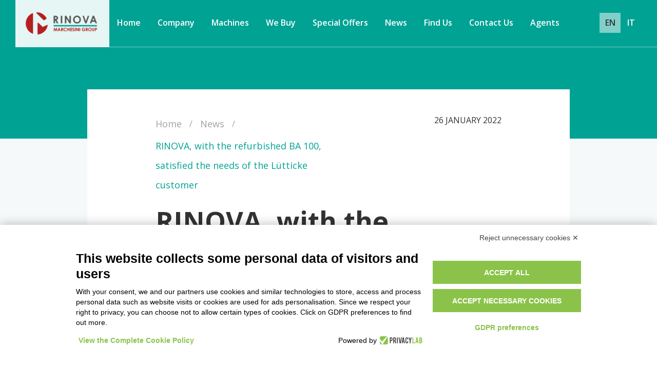

--- FILE ---
content_type: text/html; charset=UTF-8
request_url: https://www.rinova.me/news/rinova-with-the-refurbished-ba-100-satisfied-the-needs-of-the-lutticke-customer/
body_size: 13391
content:
<!doctype html>
<html lang="en-US" class="no-js">
	<head>

	<!-- Google Tag Manager -->
	<script>(function(w,d,s,l,i){w[l]=w[l]||[];w[l].push({'gtm.start':
	new Date().getTime(),event:'gtm.js'});var f=d.getElementsByTagName(s)[0],
	j=d.createElement(s),dl=l!='dataLayer'?'&l='+l:'';j.async=true;j.src=
	'https://www.googletagmanager.com/gtm.js?id='+i+dl;f.parentNode.insertBefore(j,f);
	})(window,document,'script','dataLayer','GTM-WCP5WG5');</script>
	<!-- End Google Tag Manager -->

		<meta charset="UTF-8">
		<!--
		<title>  RINOVA, with the refurbished BA 100, satisfied the needs of the Lütticke customer		</title>
		-->
		<title>
		Second-hand Marchesini   RINOVA, with the refurbished BA 100, satisfied the needs of the Lütticke customer | Rinova: refurbished packaging machines		</title>

		<link href="//www.google-analytics.com" rel="dns-prefetch">
     	<link href="https://www.rinova.me/wp-content/themes/rinova/img/icons/favicon.ico" rel="shortcut icon">
      	<link href="https://www.rinova.me/wp-content/themes/rinova/img/icons/touch.png" rel="apple-touch-icon-precomposed">
		<script src="https://www.rinova.me/wp-content/themes/rinova/js/modernizr.custom.js"></script>
		<meta http-equiv="X-UA-Compatible" content="IE=edge,chrome=1">
		<meta name="viewport" content="width=device-width, initial-scale=1.0">
		<!--meta name="description" content="Rinova offers second-hand or refurbished packaging machines: a long production life solution guaranteed by the Marchesini Group’s highest quality standards."-->
						<meta name="description" content="Rinova offers second-hand or refurbished packaging machines: a long production life solution guaranteed by the Marchesini Group’s highest quality standards.">
		
		<title>RINOVA, with the refurbished BA 100, satisfied the needs of the Lütticke customer &#8211; Rinova</title>
<meta name='robots' content='max-image-preview:large' />
<link rel="alternate" hreflang="en-us" href="https://www.rinova.me/news/rinova-with-the-refurbished-ba-100-satisfied-the-needs-of-the-lutticke-customer/" />
<link rel="alternate" hreflang="it-it" href="https://www.rinova.me/it/news-it/rinova-con-la-ba-100-ricondizionata-ha-soddisfatto-le-esigenze-del-cliente-lutticke/" />
<link rel="alternate" hreflang="x-default" href="https://www.rinova.me/news/rinova-with-the-refurbished-ba-100-satisfied-the-needs-of-the-lutticke-customer/" />
<link rel='dns-prefetch' href='//ajax.googleapis.com' />
<link rel='dns-prefetch' href='//maps.googleapis.com' />
<link rel="alternate" title="oEmbed (JSON)" type="application/json+oembed" href="https://www.rinova.me/wp-json/oembed/1.0/embed?url=https%3A%2F%2Fwww.rinova.me%2Fnews%2Frinova-with-the-refurbished-ba-100-satisfied-the-needs-of-the-lutticke-customer%2F" />
<link rel="alternate" title="oEmbed (XML)" type="text/xml+oembed" href="https://www.rinova.me/wp-json/oembed/1.0/embed?url=https%3A%2F%2Fwww.rinova.me%2Fnews%2Frinova-with-the-refurbished-ba-100-satisfied-the-needs-of-the-lutticke-customer%2F&#038;format=xml" />
<style id='wp-img-auto-sizes-contain-inline-css' type='text/css'>
img:is([sizes=auto i],[sizes^="auto," i]){contain-intrinsic-size:3000px 1500px}
/*# sourceURL=wp-img-auto-sizes-contain-inline-css */
</style>
<link rel='stylesheet' id='wp-block-library-css' href='https://www.rinova.me/wp-includes/css/dist/block-library/style.min.css?ver=6.9' type='text/css' media='all' />
<style id='wp-block-heading-inline-css' type='text/css'>
h1:where(.wp-block-heading).has-background,h2:where(.wp-block-heading).has-background,h3:where(.wp-block-heading).has-background,h4:where(.wp-block-heading).has-background,h5:where(.wp-block-heading).has-background,h6:where(.wp-block-heading).has-background{padding:1.25em 2.375em}h1.has-text-align-left[style*=writing-mode]:where([style*=vertical-lr]),h1.has-text-align-right[style*=writing-mode]:where([style*=vertical-rl]),h2.has-text-align-left[style*=writing-mode]:where([style*=vertical-lr]),h2.has-text-align-right[style*=writing-mode]:where([style*=vertical-rl]),h3.has-text-align-left[style*=writing-mode]:where([style*=vertical-lr]),h3.has-text-align-right[style*=writing-mode]:where([style*=vertical-rl]),h4.has-text-align-left[style*=writing-mode]:where([style*=vertical-lr]),h4.has-text-align-right[style*=writing-mode]:where([style*=vertical-rl]),h5.has-text-align-left[style*=writing-mode]:where([style*=vertical-lr]),h5.has-text-align-right[style*=writing-mode]:where([style*=vertical-rl]),h6.has-text-align-left[style*=writing-mode]:where([style*=vertical-lr]),h6.has-text-align-right[style*=writing-mode]:where([style*=vertical-rl]){rotate:180deg}
/*# sourceURL=https://www.rinova.me/wp-includes/blocks/heading/style.min.css */
</style>
<style id='wp-block-paragraph-inline-css' type='text/css'>
.is-small-text{font-size:.875em}.is-regular-text{font-size:1em}.is-large-text{font-size:2.25em}.is-larger-text{font-size:3em}.has-drop-cap:not(:focus):first-letter{float:left;font-size:8.4em;font-style:normal;font-weight:100;line-height:.68;margin:.05em .1em 0 0;text-transform:uppercase}body.rtl .has-drop-cap:not(:focus):first-letter{float:none;margin-left:.1em}p.has-drop-cap.has-background{overflow:hidden}:root :where(p.has-background){padding:1.25em 2.375em}:where(p.has-text-color:not(.has-link-color)) a{color:inherit}p.has-text-align-left[style*="writing-mode:vertical-lr"],p.has-text-align-right[style*="writing-mode:vertical-rl"]{rotate:180deg}
/*# sourceURL=https://www.rinova.me/wp-includes/blocks/paragraph/style.min.css */
</style>
<style id='global-styles-inline-css' type='text/css'>
:root{--wp--preset--aspect-ratio--square: 1;--wp--preset--aspect-ratio--4-3: 4/3;--wp--preset--aspect-ratio--3-4: 3/4;--wp--preset--aspect-ratio--3-2: 3/2;--wp--preset--aspect-ratio--2-3: 2/3;--wp--preset--aspect-ratio--16-9: 16/9;--wp--preset--aspect-ratio--9-16: 9/16;--wp--preset--color--black: #000000;--wp--preset--color--cyan-bluish-gray: #abb8c3;--wp--preset--color--white: #ffffff;--wp--preset--color--pale-pink: #f78da7;--wp--preset--color--vivid-red: #cf2e2e;--wp--preset--color--luminous-vivid-orange: #ff6900;--wp--preset--color--luminous-vivid-amber: #fcb900;--wp--preset--color--light-green-cyan: #7bdcb5;--wp--preset--color--vivid-green-cyan: #00d084;--wp--preset--color--pale-cyan-blue: #8ed1fc;--wp--preset--color--vivid-cyan-blue: #0693e3;--wp--preset--color--vivid-purple: #9b51e0;--wp--preset--gradient--vivid-cyan-blue-to-vivid-purple: linear-gradient(135deg,rgb(6,147,227) 0%,rgb(155,81,224) 100%);--wp--preset--gradient--light-green-cyan-to-vivid-green-cyan: linear-gradient(135deg,rgb(122,220,180) 0%,rgb(0,208,130) 100%);--wp--preset--gradient--luminous-vivid-amber-to-luminous-vivid-orange: linear-gradient(135deg,rgb(252,185,0) 0%,rgb(255,105,0) 100%);--wp--preset--gradient--luminous-vivid-orange-to-vivid-red: linear-gradient(135deg,rgb(255,105,0) 0%,rgb(207,46,46) 100%);--wp--preset--gradient--very-light-gray-to-cyan-bluish-gray: linear-gradient(135deg,rgb(238,238,238) 0%,rgb(169,184,195) 100%);--wp--preset--gradient--cool-to-warm-spectrum: linear-gradient(135deg,rgb(74,234,220) 0%,rgb(151,120,209) 20%,rgb(207,42,186) 40%,rgb(238,44,130) 60%,rgb(251,105,98) 80%,rgb(254,248,76) 100%);--wp--preset--gradient--blush-light-purple: linear-gradient(135deg,rgb(255,206,236) 0%,rgb(152,150,240) 100%);--wp--preset--gradient--blush-bordeaux: linear-gradient(135deg,rgb(254,205,165) 0%,rgb(254,45,45) 50%,rgb(107,0,62) 100%);--wp--preset--gradient--luminous-dusk: linear-gradient(135deg,rgb(255,203,112) 0%,rgb(199,81,192) 50%,rgb(65,88,208) 100%);--wp--preset--gradient--pale-ocean: linear-gradient(135deg,rgb(255,245,203) 0%,rgb(182,227,212) 50%,rgb(51,167,181) 100%);--wp--preset--gradient--electric-grass: linear-gradient(135deg,rgb(202,248,128) 0%,rgb(113,206,126) 100%);--wp--preset--gradient--midnight: linear-gradient(135deg,rgb(2,3,129) 0%,rgb(40,116,252) 100%);--wp--preset--font-size--small: 13px;--wp--preset--font-size--medium: 20px;--wp--preset--font-size--large: 36px;--wp--preset--font-size--x-large: 42px;--wp--preset--spacing--20: 0.44rem;--wp--preset--spacing--30: 0.67rem;--wp--preset--spacing--40: 1rem;--wp--preset--spacing--50: 1.5rem;--wp--preset--spacing--60: 2.25rem;--wp--preset--spacing--70: 3.38rem;--wp--preset--spacing--80: 5.06rem;--wp--preset--shadow--natural: 6px 6px 9px rgba(0, 0, 0, 0.2);--wp--preset--shadow--deep: 12px 12px 50px rgba(0, 0, 0, 0.4);--wp--preset--shadow--sharp: 6px 6px 0px rgba(0, 0, 0, 0.2);--wp--preset--shadow--outlined: 6px 6px 0px -3px rgb(255, 255, 255), 6px 6px rgb(0, 0, 0);--wp--preset--shadow--crisp: 6px 6px 0px rgb(0, 0, 0);}:where(.is-layout-flex){gap: 0.5em;}:where(.is-layout-grid){gap: 0.5em;}body .is-layout-flex{display: flex;}.is-layout-flex{flex-wrap: wrap;align-items: center;}.is-layout-flex > :is(*, div){margin: 0;}body .is-layout-grid{display: grid;}.is-layout-grid > :is(*, div){margin: 0;}:where(.wp-block-columns.is-layout-flex){gap: 2em;}:where(.wp-block-columns.is-layout-grid){gap: 2em;}:where(.wp-block-post-template.is-layout-flex){gap: 1.25em;}:where(.wp-block-post-template.is-layout-grid){gap: 1.25em;}.has-black-color{color: var(--wp--preset--color--black) !important;}.has-cyan-bluish-gray-color{color: var(--wp--preset--color--cyan-bluish-gray) !important;}.has-white-color{color: var(--wp--preset--color--white) !important;}.has-pale-pink-color{color: var(--wp--preset--color--pale-pink) !important;}.has-vivid-red-color{color: var(--wp--preset--color--vivid-red) !important;}.has-luminous-vivid-orange-color{color: var(--wp--preset--color--luminous-vivid-orange) !important;}.has-luminous-vivid-amber-color{color: var(--wp--preset--color--luminous-vivid-amber) !important;}.has-light-green-cyan-color{color: var(--wp--preset--color--light-green-cyan) !important;}.has-vivid-green-cyan-color{color: var(--wp--preset--color--vivid-green-cyan) !important;}.has-pale-cyan-blue-color{color: var(--wp--preset--color--pale-cyan-blue) !important;}.has-vivid-cyan-blue-color{color: var(--wp--preset--color--vivid-cyan-blue) !important;}.has-vivid-purple-color{color: var(--wp--preset--color--vivid-purple) !important;}.has-black-background-color{background-color: var(--wp--preset--color--black) !important;}.has-cyan-bluish-gray-background-color{background-color: var(--wp--preset--color--cyan-bluish-gray) !important;}.has-white-background-color{background-color: var(--wp--preset--color--white) !important;}.has-pale-pink-background-color{background-color: var(--wp--preset--color--pale-pink) !important;}.has-vivid-red-background-color{background-color: var(--wp--preset--color--vivid-red) !important;}.has-luminous-vivid-orange-background-color{background-color: var(--wp--preset--color--luminous-vivid-orange) !important;}.has-luminous-vivid-amber-background-color{background-color: var(--wp--preset--color--luminous-vivid-amber) !important;}.has-light-green-cyan-background-color{background-color: var(--wp--preset--color--light-green-cyan) !important;}.has-vivid-green-cyan-background-color{background-color: var(--wp--preset--color--vivid-green-cyan) !important;}.has-pale-cyan-blue-background-color{background-color: var(--wp--preset--color--pale-cyan-blue) !important;}.has-vivid-cyan-blue-background-color{background-color: var(--wp--preset--color--vivid-cyan-blue) !important;}.has-vivid-purple-background-color{background-color: var(--wp--preset--color--vivid-purple) !important;}.has-black-border-color{border-color: var(--wp--preset--color--black) !important;}.has-cyan-bluish-gray-border-color{border-color: var(--wp--preset--color--cyan-bluish-gray) !important;}.has-white-border-color{border-color: var(--wp--preset--color--white) !important;}.has-pale-pink-border-color{border-color: var(--wp--preset--color--pale-pink) !important;}.has-vivid-red-border-color{border-color: var(--wp--preset--color--vivid-red) !important;}.has-luminous-vivid-orange-border-color{border-color: var(--wp--preset--color--luminous-vivid-orange) !important;}.has-luminous-vivid-amber-border-color{border-color: var(--wp--preset--color--luminous-vivid-amber) !important;}.has-light-green-cyan-border-color{border-color: var(--wp--preset--color--light-green-cyan) !important;}.has-vivid-green-cyan-border-color{border-color: var(--wp--preset--color--vivid-green-cyan) !important;}.has-pale-cyan-blue-border-color{border-color: var(--wp--preset--color--pale-cyan-blue) !important;}.has-vivid-cyan-blue-border-color{border-color: var(--wp--preset--color--vivid-cyan-blue) !important;}.has-vivid-purple-border-color{border-color: var(--wp--preset--color--vivid-purple) !important;}.has-vivid-cyan-blue-to-vivid-purple-gradient-background{background: var(--wp--preset--gradient--vivid-cyan-blue-to-vivid-purple) !important;}.has-light-green-cyan-to-vivid-green-cyan-gradient-background{background: var(--wp--preset--gradient--light-green-cyan-to-vivid-green-cyan) !important;}.has-luminous-vivid-amber-to-luminous-vivid-orange-gradient-background{background: var(--wp--preset--gradient--luminous-vivid-amber-to-luminous-vivid-orange) !important;}.has-luminous-vivid-orange-to-vivid-red-gradient-background{background: var(--wp--preset--gradient--luminous-vivid-orange-to-vivid-red) !important;}.has-very-light-gray-to-cyan-bluish-gray-gradient-background{background: var(--wp--preset--gradient--very-light-gray-to-cyan-bluish-gray) !important;}.has-cool-to-warm-spectrum-gradient-background{background: var(--wp--preset--gradient--cool-to-warm-spectrum) !important;}.has-blush-light-purple-gradient-background{background: var(--wp--preset--gradient--blush-light-purple) !important;}.has-blush-bordeaux-gradient-background{background: var(--wp--preset--gradient--blush-bordeaux) !important;}.has-luminous-dusk-gradient-background{background: var(--wp--preset--gradient--luminous-dusk) !important;}.has-pale-ocean-gradient-background{background: var(--wp--preset--gradient--pale-ocean) !important;}.has-electric-grass-gradient-background{background: var(--wp--preset--gradient--electric-grass) !important;}.has-midnight-gradient-background{background: var(--wp--preset--gradient--midnight) !important;}.has-small-font-size{font-size: var(--wp--preset--font-size--small) !important;}.has-medium-font-size{font-size: var(--wp--preset--font-size--medium) !important;}.has-large-font-size{font-size: var(--wp--preset--font-size--large) !important;}.has-x-large-font-size{font-size: var(--wp--preset--font-size--x-large) !important;}
/*# sourceURL=global-styles-inline-css */
</style>

<style id='classic-theme-styles-inline-css' type='text/css'>
/*! This file is auto-generated */
.wp-block-button__link{color:#fff;background-color:#32373c;border-radius:9999px;box-shadow:none;text-decoration:none;padding:calc(.667em + 2px) calc(1.333em + 2px);font-size:1.125em}.wp-block-file__button{background:#32373c;color:#fff;text-decoration:none}
/*# sourceURL=/wp-includes/css/classic-themes.min.css */
</style>
<link rel='stylesheet' id='contact-form-7-css' href='https://www.rinova.me/wp-content/plugins/contact-form-7/includes/css/styles.css?ver=6.1.4' type='text/css' media='all' />
<link rel='stylesheet' id='wpst-main-css' href='https://www.rinova.me/wp-content/themes/rinova/style.css?ver=6.6.2.2' type='text/css' media='all' />
<link rel='stylesheet' id='wpst-editor-css' href='https://www.rinova.me/wp-content/themes/rinova/editor-style.css?ver=6.9' type='text/css' media='all' />
<link rel="https://api.w.org/" href="https://www.rinova.me/wp-json/" /><link rel="alternate" title="JSON" type="application/json" href="https://www.rinova.me/wp-json/wp/v2/posts/3828" /><link rel="canonical" href="https://www.rinova.me/news/rinova-with-the-refurbished-ba-100-satisfied-the-needs-of-the-lutticke-customer/" />
<link rel='shortlink' href='https://www.rinova.me/?p=3828' />
<meta name="generator" content="WPML ver:4.8.6 stt:1,27;" />
<link rel="icon" href="https://www.rinova.me/wp-content/uploads/2019/05/cropped-favicon_rinova-32x32.png" sizes="32x32" />
<link rel="icon" href="https://www.rinova.me/wp-content/uploads/2019/05/cropped-favicon_rinova-192x192.png" sizes="192x192" />
<link rel="apple-touch-icon" href="https://www.rinova.me/wp-content/uploads/2019/05/cropped-favicon_rinova-180x180.png" />
<meta name="msapplication-TileImage" content="https://www.rinova.me/wp-content/uploads/2019/05/cropped-favicon_rinova-270x270.png" />

		<!--[if lt IE 10]>
			<link rel="stylesheet" type="text/css" href="https://www.rinova.me/wp-content/themes/rinova/css/ie9andbelow.css" />
		<![endif]-->

	</head>
	<body class="wp-singular post-template post-template-single-news post-template-single-news-php single single-post postid-3828 single-format-standard wp-theme-rinova">

		<!-- Google Tag Manager (noscript) -->
			<noscript><iframe src="https://www.googletagmanager.com/ns.html?id=GTM-WCP5WG5"
			height="0" width="0" style="display:none;visibility:hidden"></iframe></noscript>
		<!-- End Google Tag Manager (noscript) -->

		<!-- header -->
		<header id="header">
		   <div class="container-fluid">
		      <div class="row">
		         <div class="navbar-header col-xs-10 col-xs-offset-1 col-md-2 col-md-offset-0">
		            <a href="javascript:void(0);" id="trigger-overlay" class="mobile_nav_button hidden-md hidden-lg pull-right">
		               <div class="x2 collapsed hamburger pull-left"><!--
		             	--><span class="line"></span><!--
		             	--><span class="line"></span><!--
		             	--><span class="line"></span><!--
		             --></div>
		               <!--div class="current_lang pull-right">EN</div-->
		            </a>
		            <a class="navbar-brand" href="https://www.rinova.me">
		               <img src="https://www.rinova.me/wp-content/themes/rinova/img/logo_rinova.png" alt="Rinova" class="logo-img img-responsive" id="logo">
		            </a>
		         </div>

		         <div class="main-navbar pull-right padding-right-0 col-xs-12 col-sm-10">

		            <nav class="navwrapper pull-left">
		               <div class="main-menu">
		                  <!--ul class="nav navbar-nav">
		                     <li class="page_item current_page_item"><a href="company.php">company</a></li>
		                     <li class="page_item"><a href="machines.php">machines</a></li>
		                     <li class="page_item"><a href="service.php">services</a></li>
		                     <li class="page_item"><a href="special_offers.php">special offers</a></li>
		                     <li class="page_item"><a href="find_us.php">find us</a></li>
		                     <li class="page_item"><a class="contact_form" href="#">contact us</a></li>
		                  </ul-->
	                    <ul id="menu-primary-menu" class="main-menu nav navbar-nav"><li id="menu-item-170" class="menu-item menu-item-type-post_type menu-item-object-page menu-item-home menu-item-170"><a href="https://www.rinova.me/">Home</a></li>
<li id="menu-item-18" class="menu-item menu-item-type-post_type menu-item-object-page menu-item-18"><a href="https://www.rinova.me/company/">Company</a></li>
<li id="menu-item-21" class="menu-item menu-item-type-post_type menu-item-object-page menu-item-21"><a href="https://www.rinova.me/machines/">Machines</a></li>
<li id="menu-item-217" class="menu-item menu-item-type-post_type menu-item-object-page menu-item-217"><a href="https://www.rinova.me/we-buy/">We Buy</a></li>
<li id="menu-item-156" class="menu-item menu-item-type-taxonomy menu-item-object-type menu-item-156"><a href="https://www.rinova.me/type/special-offers/">Special Offers</a></li>
<li id="menu-item-2308" class="menu-item menu-item-type-post_type menu-item-object-page current_page_parent menu-item-2308"><a href="https://www.rinova.me/news/">News</a></li>
<li id="menu-item-19" class="menu-item menu-item-type-post_type menu-item-object-page menu-item-19"><a href="https://www.rinova.me/find-us/">Find Us</a></li>
<li id="menu-item-23" class="contact_form menu-item menu-item-type-custom menu-item-object-custom menu-item-23"><a href="#">Contact Us</a></li>
<li id="menu-item-304" class="menu-item menu-item-type-custom menu-item-object-custom menu-item-304"><a target="_blank" href="https://www.marchesini.com/en/worldwide-network">Agents</a></li>
</ul>		            </nav>


                  			            <!--lang menu desktop-->
		            <div id="language" class="pull-right text-center">
		               <!--a class="current_lang hidden-xs hidden-sm" href="#">en</a-->
		               <ul class="other_lang">
																																		<li class="lang lang-active">
											<a href="https://www.rinova.me/news/rinova-with-the-refurbished-ba-100-satisfied-the-needs-of-the-lutticke-customer/">EN</a>
										</li>
																												<li class="lang ">
											<a href="https://www.rinova.me/it/news-it/rinova-con-la-ba-100-ricondizionata-ha-soddisfatto-le-esigenze-del-cliente-lutticke/">IT</a>
										</li>
											               </ul>
		            </div>

		         </div>
		      </div>
		   </div>
		</header>
		<!-- end header -->
   <!-- content -->
   <section class="top_image single default_head">
      
   </section>

   <section class="main_info bg-grey single-news">
      <div class="container">
         <div class="paper-layout">
            <div class="row">
               <!-- Breadcrumbs -->
               <div class="col-xs-10 col-xs-offset-1">
                  <div class="row paper-layout-inner">
                     <div class="col-xs-8 col-md-6">
                        <ol class="breadcrumb">
                           <li><a href="https://www.rinova.me"  title="Rinova home page">Home</a></li>
                           <li><a href="https://www.rinova.me/news">News</a></li>
                           <li class="active"><a href="#">RINOVA, with the refurbished BA 100, satisfied the needs of the Lütticke customer</a></li>
                        </ol>
                     </div>
                     <div class="col-xs-4 col-md-6">
                        <time datetime="26 January 2022" class="single-news-date">26 January 2022</time>
                     </div>
                  </div>
               </div>
               <!-- Main content -->
               <div class="col-xs-10 col-xs-offset-1">
                  <h2 class="paper-layout-inner single-news-title">RINOVA, with the refurbished BA 100, satisfied the needs of the Lütticke customer <span></span></h2>
                  <figure class="paper-layout-inner single-news-image"><img width="780" height="439" src="https://www.rinova.me/wp-content/uploads/2022/01/rinova-satisfied-the-needs-of-the-Lutticke-customer-780x439.jpg" class="img-responsive wp-post-image" alt="Rinova satisfied the needs of the Lütticke customer" decoding="async" fetchpriority="high" srcset="https://www.rinova.me/wp-content/uploads/2022/01/rinova-satisfied-the-needs-of-the-Lutticke-customer-780x439.jpg 780w, https://www.rinova.me/wp-content/uploads/2022/01/rinova-satisfied-the-needs-of-the-Lutticke-customer-300x169.jpg 300w, https://www.rinova.me/wp-content/uploads/2022/01/rinova-satisfied-the-needs-of-the-Lutticke-customer-1024x576.jpg 1024w, https://www.rinova.me/wp-content/uploads/2022/01/rinova-satisfied-the-needs-of-the-Lutticke-customer-768x432.jpg 768w, https://www.rinova.me/wp-content/uploads/2022/01/rinova-satisfied-the-needs-of-the-Lutticke-customer-1536x864.jpg 1536w, https://www.rinova.me/wp-content/uploads/2022/01/rinova-satisfied-the-needs-of-the-Lutticke-customer-48x27.jpg 48w, https://www.rinova.me/wp-content/uploads/2022/01/rinova-satisfied-the-needs-of-the-Lutticke-customer-1048x590.jpg 1048w, https://www.rinova.me/wp-content/uploads/2022/01/rinova-satisfied-the-needs-of-the-Lutticke-customer-720x405.jpg 720w, https://www.rinova.me/wp-content/uploads/2022/01/rinova-satisfied-the-needs-of-the-Lutticke-customer-355x200.jpg 355w, https://www.rinova.me/wp-content/uploads/2022/01/rinova-satisfied-the-needs-of-the-Lutticke-customer.jpg 1920w" sizes="(max-width: 780px) 100vw, 780px" /></figure>
                  <div class="paper-layout-inner single-news-copy">
<h3 class="wp-block-heading"><strong>Who is Lütticke?</strong></h3>



<p><a rel="noreferrer noopener" href="https://www.laufwunder.de/" target="_blank"><strong>Lütticke</strong></a> is a German cosmetics company that has been on the market for over 40 years.</p>



<p>In addition to the well-known foot care products, they also develop and manufacture cosmetic products for men and women, nail, hand and body care products and much more for the cosmetics industry.</p>



<p>Decades of experience in the foot care and cosmetics market, technical and medical know-how and the strong demand to be better lead to continuous product development.</p>



<h3 class="wp-block-heading"><strong>Why Lütticke contacted RINOVA?</strong></h3>



<p><strong>Lütticke</strong> contacted <strong>RINOVA</strong> for the purchase of a <strong>cartoning machine</strong> suitable for packaging jars containing creams, which was at a good price and had high performance.</p>



<h3 class="wp-block-heading"><strong>What did RINOVA do?</strong></h3>



<p>Rinova, among the various models of cartoning machines in its possession, has selected an intermittent motion cartoning machine capable of cartoning jars and that was suitable for the needs requested by the customer, both in terms of <strong>price</strong> and <strong>performance</strong>. The customer immediately found the RINOVA proposal corresponding to their expectations and needs.</p>



<p>The machine has been expertly disassembled in all its parts, all worn and obsolete components have been replaced, and it has been completely refurbished. A <strong>new electrical panel</strong> was installed on the machine, a new feeding group with a consequent new rewiring of the whole machine.</p>



<p>A modern PLC was installed, the computer specializing in machine process control, and a Siemens touchscreen display for command input was added. All the <strong>casings</strong> and <strong>safety devices</strong> of the machine have been updated, with consequent <strong>CE recertification</strong> and all the manuals relating to the mechanical, electrical and pneumatic documentation have been provided in addition to all the format cards.</p>



<p>At the end of the works, <strong>RINOVA</strong> delivered a Marchesini BA 100 capable of cartoning the required format and ready to enter <strong>Lütticke</strong> production.</p>
</div>
               </div>
            </div>
            
    <section class="flexible-content row">
        
        
                        <div class="fc-item fc-embed col-xs-10 col-xs-offset-1">
                <div class="fc-embed-inner"><iframe title="RINOVA, with the refurbished BA 100, satisfied the needs of the Lütticke customer" width="640" height="360" src="https://www.youtube.com/embed/TLkylYyI2eU?feature=oembed" frameborder="0" allow="accelerometer; autoplay; clipboard-write; encrypted-media; gyroscope; picture-in-picture; web-share" referrerpolicy="strict-origin-when-cross-origin" allowfullscreen></iframe></div>
            </div>
            
            
        
                        <article class="fc-item fc-text col-xs-10 col-xs-offset-1">
                <h2><span style="font-size: 18pt;"><strong>What is the end result of a RINOVA refurbished machine?</strong></span></h2>
<p></p>
<ol>
<li><strong>Cost savings</strong> compared to the purchase of a new machine with the same features;</li>
<li>Delivery times of an overhauled faster than a new machine;</li>
<li>A refurbishment with <strong>only original parts</strong>;</li>
<li>New <strong>safety devices</strong> and <strong>software</strong>;</li>
<li><strong>Avoid the problems of obsolescence;</strong></li>
<li>New electrical panel;</li>
<li>New manufacturer&#8217;s warranty;</li>
<li><strong>New CE certification</strong>;</li>
<li><strong>After-sales service</strong>;</li>
<li><strong>Customer care</strong>.</li>
</ol>
<p></p>
<p><strong>RINOVA can refurbish any second-hand machine from the Marchesini Group with its original parts, even if already owned by the clients</strong>.</p>
<p></p>
<p>Find out how to obtain important economic benefits in terms of savings and optimization, request a quote for the purchase of one of our used, reconditioned ones.</p>
<p></p>
<p>Contact us, <strong><a href="/cdn-cgi/l/email-protection" class="__cf_email__" data-cfemail="4536242920366b372c2b2a332405372c2b2a33246b2820">[email&#160;protected]</a></strong>, we are waiting to hear from you!</p>
            </article>

            
        
    </section>

         </div>
      </div>
   </section>
   
   <!-- end content -->
   
   <!-- newsletter -->
<section id="newsletter" class="text-center">
   <div class="container-fluid">
      <div class="row">
         <div class="col-xs-10 col-xs-offset-1 col-md-12 col-md-offset-0 content">
            <h3>SUBSCRIBE TO OUR NEWSLETTER</h3>
            <p>Send us your e-mail and we’ll send you our newsletter with previews of special offers, products and Rinova S.r.l. services.</p>
            
<div class="wpcf7 no-js" id="wpcf7-f155-o1" lang="en-GB" dir="ltr" data-wpcf7-id="155">
<div class="screen-reader-response"><p role="status" aria-live="polite" aria-atomic="true"></p> <ul></ul></div>
<form action="/news/rinova-with-the-refurbished-ba-100-satisfied-the-needs-of-the-lutticke-customer/#wpcf7-f155-o1" method="post" class="wpcf7-form init use-floating-validation-tip wpcf7-acceptance-as-validation" aria-label="Contact form" novalidate="novalidate" data-status="init">
<fieldset class="hidden-fields-container"><input type="hidden" name="_wpcf7" value="155" /><input type="hidden" name="_wpcf7_version" value="6.1.4" /><input type="hidden" name="_wpcf7_locale" value="en_GB" /><input type="hidden" name="_wpcf7_unit_tag" value="wpcf7-f155-o1" /><input type="hidden" name="_wpcf7_container_post" value="0" /><input type="hidden" name="_wpcf7_posted_data_hash" value="" /><input type="hidden" name="_wpcf7_recaptcha_response" value="" />
</fieldset>
<div class="error-msg">
</div>
<div class="col-xs-10 col-xs-offset-1 col-md-4 col-md-offset-0">
	<p><span class="wpcf7-form-control-wrap" data-name="name-surname"><input size="40" maxlength="400" class="wpcf7-form-control wpcf7-text input" aria-invalid="false" placeholder="NAME &amp; SURNAME" value="" type="text" name="name-surname" /></span>
	</p>
</div>
<div class="col-xs-10 col-xs-offset-1 col-md-4 col-md-offset-0">
	<p><span class="wpcf7-form-control-wrap" data-name="email"><input size="40" maxlength="400" class="wpcf7-form-control wpcf7-email wpcf7-validates-as-required wpcf7-text wpcf7-validates-as-email input" aria-required="true" aria-invalid="false" placeholder="E-MAIL" value="" type="email" name="email" /></span>
	</p>
</div>
<div class="col-xs-10 col-xs-offset-1 col-md-4 col-md-offset-0">
	<p><span class="wpcf7-form-control-wrap" data-name="company"><input size="40" maxlength="400" class="wpcf7-form-control wpcf7-text input" aria-invalid="false" placeholder="COMPANY" value="" type="text" name="company" /></span>
	</p>
</div>
<div class="col-xs-12 col-xs-offset-0 col-md-12 col-md-offset-0">
	<div class="checkbox">
		<p><label><span class="wpcf7-form-control-wrap" data-name="law"><span class="wpcf7-form-control wpcf7-acceptance"><span class="wpcf7-list-item"><input type="checkbox" name="law" value="1" aria-invalid="false" /></span></span></span> I agree with <a href="https://www.rinova.me/privacy-policy/" target="_blank">Privacy Policy</a> and I give my consent for my personal data processing according to EU Regulation 679/2016.</label>
		</p>
	</div>
</div>
<!--div class="col-xs-12 col-xs-offset-0 col-sm-6 col-sm-offset-0 button-left">

</div-->
<div class="col-xs-12 align-center">
	<p><input class="wpcf7-form-control wpcf7-submit has-spinner btn" type="submit" value="SUBSCRIBE" />
	</p>
</div>
<div class="wpcf7-response-output" aria-hidden="true"></div>
</form>
</div>
            
            <!--form class="row">
               <div class="col-xs-10 col-xs-offset-1 col-md-4 col-md-offset-0">
                  <input type="text" name="name" class="input" placeholder="NAME & SURNAME">
               </div>
               <div class="col-xs-10 col-xs-offset-1 col-md-4 col-md-offset-0">
                  <input type="email" name="email" class="input" placeholder="E-MAIL">
               </div>
               <div class="col-xs-10 col-xs-offset-1 col-md-4 col-md-offset-0">
                  <input type="text" name="company" class="input" placeholder="COMPANY">
               </div>
               <div class="checkbox col-xs-12 col-xs-offset-0 col-md-12 col-md-offset-0">
                  <label>
                     <input type="checkbox"> I agree that Rinova will process my personal data as defined in art. 4 of Lgs D 196 30th June 2003.                  </label>
               </div>
               <button type="submit" class="btn">SUBSCRIBE</button>
            </form-->
         </div>
      </div>
   </div>
</section>
<!-- end newsletter -->
   <!-- sidebar -->
   <!-- sidebar -->
<div id="sidebar">
   <a href="#" id="close_sb"><img src="https://www.rinova.me/wp-content/themes/rinova/img/close.png" alt=""></a>
   <h3>Contact Form</h3>

   
<div class="wpcf7 no-js" id="wpcf7-f149-o2" lang="en-GB" dir="ltr" data-wpcf7-id="149">
<div class="screen-reader-response"><p role="status" aria-live="polite" aria-atomic="true"></p> <ul></ul></div>
<form action="/news/rinova-with-the-refurbished-ba-100-satisfied-the-needs-of-the-lutticke-customer/#wpcf7-f149-o2" method="post" class="wpcf7-form init" aria-label="Contact form" novalidate="novalidate" data-status="init">
<fieldset class="hidden-fields-container"><input type="hidden" name="_wpcf7" value="149" /><input type="hidden" name="_wpcf7_version" value="6.1.4" /><input type="hidden" name="_wpcf7_locale" value="en_GB" /><input type="hidden" name="_wpcf7_unit_tag" value="wpcf7-f149-o2" /><input type="hidden" name="_wpcf7_container_post" value="0" /><input type="hidden" name="_wpcf7_posted_data_hash" value="" /><input type="hidden" name="_wpcf7_recaptcha_response" value="" />
</fieldset>
<p><span class="wpcf7-form-control-wrap" data-name="name-surname"><input size="40" maxlength="400" class="wpcf7-form-control wpcf7-text input" aria-invalid="false" placeholder="Name and Surname" value="" type="text" name="name-surname" /></span><br />
<span class="wpcf7-form-control-wrap" data-name="email"><input size="40" maxlength="400" class="wpcf7-form-control wpcf7-email wpcf7-validates-as-required wpcf7-text wpcf7-validates-as-email input" aria-required="true" aria-invalid="false" placeholder="E-mail *" value="" type="email" name="email" /></span><br />
<span class="wpcf7-form-control-wrap" data-name="country"><select class="wpcf7-form-control wpcf7-select select_custom" id="country" aria-invalid="false" name="country"><option value="">Country</option><option value="Aruba">Aruba</option><option value="Afghanistan">Afghanistan</option><option value="Angola">Angola</option><option value="Anguilla">Anguilla</option><option value="Åland Islands">Åland Islands</option><option value="Albania">Albania</option><option value="Andorra">Andorra</option><option value="United Arab Emirates">United Arab Emirates</option><option value="Argentina">Argentina</option><option value="Armenia">Armenia</option><option value="American Samoa">American Samoa</option><option value="Antarctica">Antarctica</option><option value="French Southern Territories">French Southern Territories</option><option value="Antigua and Barbuda">Antigua and Barbuda</option><option value="Australia">Australia</option><option value="Austria">Austria</option><option value="Azerbaijan">Azerbaijan</option><option value="Burundi">Burundi</option><option value="Belgium">Belgium</option><option value="Benin">Benin</option><option value="Bonaire, Sint Eustatius and Saba">Bonaire, Sint Eustatius and Saba</option><option value="Burkina Faso">Burkina Faso</option><option value="Bangladesh">Bangladesh</option><option value="Bulgaria">Bulgaria</option><option value="Bahrain">Bahrain</option><option value="Bahamas">Bahamas</option><option value="Bosnia and Herzegovina">Bosnia and Herzegovina</option><option value="Saint Barthélemy">Saint Barthélemy</option><option value="Belarus">Belarus</option><option value="Belize">Belize</option><option value="Bermuda">Bermuda</option><option value="Bolivia, Plurinational State of">Bolivia, Plurinational State of</option><option value="Brazil">Brazil</option><option value="Barbados">Barbados</option><option value="Brunei Darussalam">Brunei Darussalam</option><option value="Bhutan">Bhutan</option><option value="Bouvet Island">Bouvet Island</option><option value="Botswana">Botswana</option><option value="Central African Republic">Central African Republic</option><option value="Canada">Canada</option><option value="Cocos (Keeling) Islands">Cocos (Keeling) Islands</option><option value="Switzerland">Switzerland</option><option value="Chile">Chile</option><option value="China">China</option><option value="Côte d&#039;Ivoire">Côte d&#039;Ivoire</option><option value="Cameroon">Cameroon</option><option value="Congo, the Democratic Republic of the">Congo, the Democratic Republic of the</option><option value="Congo">Congo</option><option value="Cook Islands">Cook Islands</option><option value="Colombia">Colombia</option><option value="Comoros">Comoros</option><option value="Cape Verde">Cape Verde</option><option value="Costa Rica">Costa Rica</option><option value="Cuba">Cuba</option><option value="Curaçao">Curaçao</option><option value="Christmas Island">Christmas Island</option><option value="Cayman Islands">Cayman Islands</option><option value="Cyprus">Cyprus</option><option value="Czech Republic">Czech Republic</option><option value="Germany">Germany</option><option value="Djibouti">Djibouti</option><option value="Dominica">Dominica</option><option value="Denmark">Denmark</option><option value="Dominican Republic">Dominican Republic</option><option value="Algeria">Algeria</option><option value="Ecuador">Ecuador</option><option value="Egypt">Egypt</option><option value="Eritrea">Eritrea</option><option value="Western Sahara">Western Sahara</option><option value="Spain">Spain</option><option value="Estonia">Estonia</option><option value="Ethiopia">Ethiopia</option><option value="Finland">Finland</option><option value="Fiji">Fiji</option><option value="Falkland Islands (Malvinas)">Falkland Islands (Malvinas)</option><option value="France">France</option><option value="Faroe Islands">Faroe Islands</option><option value="Micronesia, Federated States of">Micronesia, Federated States of</option><option value="Gabon">Gabon</option><option value="United Kingdom">United Kingdom</option><option value="Georgia">Georgia</option><option value="Guernsey">Guernsey</option><option value="Ghana">Ghana</option><option value="Gibraltar">Gibraltar</option><option value="Guinea">Guinea</option><option value="Guadeloupe">Guadeloupe</option><option value="Gambia">Gambia</option><option value="Guinea-Bissau">Guinea-Bissau</option><option value="Equatorial Guinea">Equatorial Guinea</option><option value="Greece">Greece</option><option value="Grenada">Grenada</option><option value="Greenland">Greenland</option><option value="Guatemala">Guatemala</option><option value="French Guiana">French Guiana</option><option value="Guam">Guam</option><option value="Guyana">Guyana</option><option value="Hong Kong">Hong Kong</option><option value="Heard Island and McDonald Islands">Heard Island and McDonald Islands</option><option value="Honduras">Honduras</option><option value="Croatia">Croatia</option><option value="Haiti">Haiti</option><option value="Hungary">Hungary</option><option value="Indonesia">Indonesia</option><option value="Isle of Man">Isle of Man</option><option value="India">India</option><option value="British Indian Ocean Territory">British Indian Ocean Territory</option><option value="Ireland">Ireland</option><option value="Iran, Islamic Republic of">Iran, Islamic Republic of</option><option value="Iraq">Iraq</option><option value="Iceland">Iceland</option><option value="Israel">Israel</option><option value="Italy">Italy</option><option value="Jamaica">Jamaica</option><option value="Jersey">Jersey</option><option value="Jordan">Jordan</option><option value="Japan">Japan</option><option value="Kazakhstan">Kazakhstan</option><option value="Kenya">Kenya</option><option value="Kyrgyzstan">Kyrgyzstan</option><option value="Cambodia">Cambodia</option><option value="Kiribati">Kiribati</option><option value="Saint Kitts and Nevis">Saint Kitts and Nevis</option><option value="Korea, Republic of">Korea, Republic of</option><option value="Kuwait">Kuwait</option><option value="Lao People&#039;s Democratic Republic">Lao People&#039;s Democratic Republic</option><option value="Lebanon">Lebanon</option><option value="Liberia">Liberia</option><option value="Libya">Libya</option><option value="Saint Lucia">Saint Lucia</option><option value="Liechtenstein">Liechtenstein</option><option value="Sri Lanka">Sri Lanka</option><option value="Lesotho">Lesotho</option><option value="Lithuania">Lithuania</option><option value="Luxembourg">Luxembourg</option><option value="Latvia">Latvia</option><option value="Macao">Macao</option><option value="Saint Martin (French part)">Saint Martin (French part)</option><option value="Morocco">Morocco</option><option value="Monaco">Monaco</option><option value="Moldova, Republic of">Moldova, Republic of</option><option value="Madagascar">Madagascar</option><option value="Maldives">Maldives</option><option value="Mexico">Mexico</option><option value="Marshall Islands">Marshall Islands</option><option value="Macedonia, the former Yugoslav Republic of">Macedonia, the former Yugoslav Republic of</option><option value="Mali">Mali</option><option value="Malta">Malta</option><option value="Myanmar">Myanmar</option><option value="Montenegro">Montenegro</option><option value="Mongolia">Mongolia</option><option value="Northern Mariana Islands">Northern Mariana Islands</option><option value="Mozambique">Mozambique</option><option value="Mauritania">Mauritania</option><option value="Montserrat">Montserrat</option><option value="Martinique">Martinique</option><option value="Mauritius">Mauritius</option><option value="Malawi">Malawi</option><option value="Malaysia">Malaysia</option><option value="Mayotte">Mayotte</option><option value="Namibia">Namibia</option><option value="New Caledonia">New Caledonia</option><option value="Niger">Niger</option><option value="Norfolk Island">Norfolk Island</option><option value="Nigeria">Nigeria</option><option value="Nicaragua">Nicaragua</option><option value="Niue">Niue</option><option value="Netherlands">Netherlands</option><option value="Norway">Norway</option><option value="Nepal">Nepal</option><option value="Nauru">Nauru</option><option value="New Zealand">New Zealand</option><option value="Oman">Oman</option><option value="Pakistan">Pakistan</option><option value="Panama">Panama</option><option value="Pitcairn">Pitcairn</option><option value="Peru">Peru</option><option value="Philippines">Philippines</option><option value="Palau">Palau</option><option value="Papua New Guinea">Papua New Guinea</option><option value="Poland">Poland</option><option value="Puerto Rico">Puerto Rico</option><option value="Korea, Democratic People&#039;s Republic of">Korea, Democratic People&#039;s Republic of</option><option value="Portugal">Portugal</option><option value="Paraguay">Paraguay</option><option value="Palestine, State of">Palestine, State of</option><option value="French Polynesia">French Polynesia</option><option value="Qatar">Qatar</option><option value="Réunion">Réunion</option><option value="Romania">Romania</option><option value="Russian Federation">Russian Federation</option><option value="Rwanda">Rwanda</option><option value="Saudi Arabia">Saudi Arabia</option><option value="Sudan">Sudan</option><option value="Senegal">Senegal</option><option value="Singapore">Singapore</option><option value="South Georgia and the South Sandwich Islands">South Georgia and the South Sandwich Islands</option><option value="Saint Helena, Ascension and Tristan da Cunha">Saint Helena, Ascension and Tristan da Cunha</option><option value="Svalbard and Jan Mayen">Svalbard and Jan Mayen</option><option value="Solomon Islands">Solomon Islands</option><option value="Sierra Leone">Sierra Leone</option><option value="El Salvador">El Salvador</option><option value="San Marino">San Marino</option><option value="Somalia">Somalia</option><option value="Saint Pierre and Miquelon">Saint Pierre and Miquelon</option><option value="Serbia">Serbia</option><option value="South Sudan">South Sudan</option><option value="Sao Tome and Principe">Sao Tome and Principe</option><option value="Suriname">Suriname</option><option value="Slovakia">Slovakia</option><option value="Slovenia">Slovenia</option><option value="Sweden">Sweden</option><option value="Swaziland">Swaziland</option><option value="Sint Maarten (Dutch part)">Sint Maarten (Dutch part)</option><option value="Seychelles">Seychelles</option><option value="Syrian Arab Republic">Syrian Arab Republic</option><option value="Turks and Caicos Islands">Turks and Caicos Islands</option><option value="Chad">Chad</option><option value="Togo">Togo</option><option value="Thailand">Thailand</option><option value="Tajikistan">Tajikistan</option><option value="Tokelau">Tokelau</option><option value="Turkmenistan">Turkmenistan</option><option value="Timor-Leste">Timor-Leste</option><option value="Tonga">Tonga</option><option value="Trinidad and Tobago">Trinidad and Tobago</option><option value="Tunisia">Tunisia</option><option value="Turkey">Turkey</option><option value="Tuvalu">Tuvalu</option><option value="Taiwan, Province of China">Taiwan, Province of China</option><option value="Tanzania, United Republic of">Tanzania, United Republic of</option><option value="Uganda">Uganda</option><option value="Ukraine">Ukraine</option><option value="United States Minor Outlying Islands">United States Minor Outlying Islands</option><option value="Uruguay">Uruguay</option><option value="United States">United States</option><option value="Uzbekistan">Uzbekistan</option><option value="Holy See (Vatican City State)">Holy See (Vatican City State)</option><option value="Saint Vincent and the Grenadines">Saint Vincent and the Grenadines</option><option value="Venezuela, Bolivarian Republic of">Venezuela, Bolivarian Republic of</option><option value="Virgin Islands, British">Virgin Islands, British</option><option value="Virgin Islands, U.S.">Virgin Islands, U.S.</option><option value="Viet Nam">Viet Nam</option><option value="Vanuatu">Vanuatu</option><option value="Wallis and Futuna">Wallis and Futuna</option><option value="Samoa">Samoa</option><option value="Yemen">Yemen</option><option value="South Africa">South Africa</option><option value="Zambia">Zambia</option><option value="Zimbabwe">Zimbabwe</option></select></span><br />
<span class="wpcf7-form-control-wrap" data-name="company"><input size="40" maxlength="400" class="wpcf7-form-control wpcf7-text input" aria-invalid="false" placeholder="Company" value="" type="text" name="company" /></span><br />
<span class="wpcf7-form-control-wrap" data-name="phone"><input size="40" maxlength="400" class="wpcf7-form-control wpcf7-text input" aria-invalid="false" placeholder="Phone number" value="" type="text" name="phone" /></span><br />
<span class="wpcf7-form-control-wrap" data-name="message"><textarea cols="40" rows="10" maxlength="2000" class="wpcf7-form-control wpcf7-textarea" aria-invalid="false" placeholder="Message" name="message"></textarea></span>
</p>
<div class="data_protect">
	<p>Information on data protection
	</p>
	<div class="checkbox">
		<p><label><span class="wpcf7-form-control-wrap" data-name="policy"><span class="wpcf7-form-control wpcf7-acceptance"><span class="wpcf7-list-item"><input type="checkbox" name="policy" value="1" aria-invalid="false" /></span></span></span> I agree with personal <a href="https://www.rinova.me/privacy-policy/" target="_blank">data policy</a></label>
		</p>
	</div>
	<div class="checkbox">
		<p><span class="wpcf7-form-control-wrap" data-name="checkbox-newsletter"><span class="wpcf7-form-control wpcf7-checkbox"><span class="wpcf7-list-item first last"><label><input type="checkbox" name="checkbox-newsletter[]" value="I agree to subscribe to Newsletter" /><span class="wpcf7-list-item-label">I agree to subscribe to Newsletter</span></label></span></span></span>
		</p>
	</div>
</div>
<p><input class="wpcf7-form-control wpcf7-submit has-spinner btn" type="submit" value="SEND" />
</p><div class="wpcf7-response-output" aria-hidden="true"></div>
</form>
</div>
   
   <!--form>
      <input type="text" name="name" class="input" placeholder="Name and Surname">
      <input type="email" name="email" class="input" placeholder="E-mail *">
      <select name="country" id="country" class="select_custom">
         <option value="" selected disabled>Country</option>
         <option value="">Italy</option>
         <option value="">Germany</option>
         <option value="">ecc...</option>
      </select>
      <input type="text" name="Company" class="input" placeholder="Company">
      <input type="text" name="Phone" class="input" placeholder="Phone number">
      <textarea placeholder="Message"></textarea>

      <div class="data_protect">
         <p>Information on data protection</p>
         <div class="checkbox">
            <label>
               <input type="checkbox"> I agree with personal data policy
            </label>
         </div>
         <div class="checkbox">
            <label>
               <input type="checkbox"> I agree to subscribe to Newsletter
            </label>
         </div>
      </div>
      <button type="submit" class="btn">SEND</button>
   </form-->
</div>
<!-- end sidebar -->   <!-- end sidebar -->

      

<!-- footer -->

<footer class="text-center">
   <div class="container-fluid">
      <div class="row">
         <div class="col-xs-10 col-xs-offset-1">
            <address>
               <p>Copyright 2020 - Rinova S.r.l. con socio unico</p>
               <p><strong>Ph. +39 051 011 63 11</strong> <br /><strong>Fax. +39 051 011 63 12</strong> <br />Via dell’Artigiano 9, 40065, Pianoro - Bologna - Italy - P.I. 03638861207 - C.F. 03638861207</p>
               <!--ul>
                  <li><a href="#">Legal notices</a></li>
                  <li><a href="#">Cookie policy</a></li>
                  <li><a href="#">Credits</a></li>
               </ul-->
               <ul id="foot_nav" class="list-inline"><li id="menu-item-164" class="menu-item menu-item-type-post_type menu-item-object-page menu-item-164"><a href="https://www.rinova.me/privacy-policy/">Privacy Policy</a></li>
<li id="menu-item-19552" class="cookie-elmo-preferences menu-item menu-item-type-custom menu-item-object-custom menu-item-19552"><a href="#">Change cookie preferences</a></li>
<li id="menu-item-17" class="menu-item menu-item-type-custom menu-item-object-custom menu-item-17"><a target="_blank" href="http://www.hibo.it/">Credits</a></li>
<li id="menu-item-779" class="menu-item menu-item-type-custom menu-item-object-custom menu-item-779"><a target="_blank" href="https://www.linkedin.com/company/28609705">LinkedIn</a></li>
</ul>            </address>
            <div class="foot_nav hidden-xs hidden-sm">
                  <!--ul>
                     <li class="current_page_item"><a href="#">company</a></li>
                     <li><a href="#">machines</a></li>
                     <li><a href="#">services</a></li>
                     <li><a href="#">special offers</a></li>
                     <li><a href="#">find us</a></li>
                     <li><a href="#">contact us</a></li>
                  </ul-->
                <ul id="menu-primary-menu-1" class="main-menu"><li class="menu-item menu-item-type-post_type menu-item-object-page menu-item-home menu-item-170"><a href="https://www.rinova.me/">Home</a></li>
<li class="menu-item menu-item-type-post_type menu-item-object-page menu-item-18"><a href="https://www.rinova.me/company/">Company</a></li>
<li class="menu-item menu-item-type-post_type menu-item-object-page menu-item-21"><a href="https://www.rinova.me/machines/">Machines</a></li>
<li class="menu-item menu-item-type-post_type menu-item-object-page menu-item-217"><a href="https://www.rinova.me/we-buy/">We Buy</a></li>
<li class="menu-item menu-item-type-taxonomy menu-item-object-type menu-item-156"><a href="https://www.rinova.me/type/special-offers/">Special Offers</a></li>
<li class="menu-item menu-item-type-post_type menu-item-object-page current_page_parent menu-item-2308"><a href="https://www.rinova.me/news/">News</a></li>
<li class="menu-item menu-item-type-post_type menu-item-object-page menu-item-19"><a href="https://www.rinova.me/find-us/">Find Us</a></li>
<li class="contact_form menu-item menu-item-type-custom menu-item-object-custom menu-item-23"><a href="#">Contact Us</a></li>
<li class="menu-item menu-item-type-custom menu-item-object-custom menu-item-304"><a target="_blank" href="https://www.marchesini.com/en/worldwide-network">Agents</a></li>
</ul>            </div>
            <a href="#" id="back_top"></a>
         </div>
      </div>
   </div>
</footer>

<!-- end footer -->
<script data-cfasync="false" src="/cdn-cgi/scripts/5c5dd728/cloudflare-static/email-decode.min.js"></script><script type="text/javascript">
var templateUrl = 'https://www.rinova.me';
</script>
				
	<script type="speculationrules">
{"prefetch":[{"source":"document","where":{"and":[{"href_matches":"/*"},{"not":{"href_matches":["/wp-*.php","/wp-admin/*","/wp-content/uploads/*","/wp-content/*","/wp-content/plugins/*","/wp-content/themes/rinova/*","/*\\?(.+)"]}},{"not":{"selector_matches":"a[rel~=\"nofollow\"]"}},{"not":{"selector_matches":".no-prefetch, .no-prefetch a"}}]},"eagerness":"conservative"}]}
</script>
<script type="text/javascript" src="https://www.rinova.me/wp-includes/js/dist/hooks.min.js?ver=dd5603f07f9220ed27f1" id="wp-hooks-js"></script>
<script type="text/javascript" src="https://www.rinova.me/wp-includes/js/dist/i18n.min.js?ver=c26c3dc7bed366793375" id="wp-i18n-js"></script>
<script type="text/javascript" id="wp-i18n-js-after">
/* <![CDATA[ */
wp.i18n.setLocaleData( { 'text direction\u0004ltr': [ 'ltr' ] } );
//# sourceURL=wp-i18n-js-after
/* ]]> */
</script>
<script type="text/javascript" src="https://www.rinova.me/wp-content/plugins/contact-form-7/includes/swv/js/index.js?ver=6.1.4" id="swv-js"></script>
<script type="text/javascript" id="contact-form-7-js-before">
/* <![CDATA[ */
var wpcf7 = {
    "api": {
        "root": "https:\/\/www.rinova.me\/wp-json\/",
        "namespace": "contact-form-7\/v1"
    }
};
//# sourceURL=contact-form-7-js-before
/* ]]> */
</script>
<script type="text/javascript" src="https://www.rinova.me/wp-content/plugins/contact-form-7/includes/js/index.js?ver=6.1.4" id="contact-form-7-js"></script>
<script type="text/javascript" src="//ajax.googleapis.com/ajax/libs/jquery/2.2.4/jquery.min.js?ver=1.0" id="jquery-js"></script>
<script type="text/javascript" src="https://maps.googleapis.com/maps/api/js?key=AIzaSyBxMBfo2kCKw8Q411WlnSXita2gjxNxgc0&amp;ver=1.0" id="wpst-googlemaps-js"></script>
<script type="text/javascript" src="https://www.rinova.me/wp-content/themes/rinova/js/plugins.min.js?ver=1.0" id="wpst-vendor-js"></script>
<script type="text/javascript" src="https://www.rinova.me/wp-content/themes/rinova/js/main.js?ver=1.2" id="wpst-app-js"></script>
<script type="text/javascript" src="https://www.google.com/recaptcha/api.js?render=6LcJY5kUAAAAAA9EIDaSzyl3jXQaRSNH2NnrtLwp&amp;ver=3.0" id="google-recaptcha-js"></script>
<script type="text/javascript" src="https://www.rinova.me/wp-includes/js/dist/vendor/wp-polyfill.min.js?ver=3.15.0" id="wp-polyfill-js"></script>
<script type="text/javascript" id="wpcf7-recaptcha-js-before">
/* <![CDATA[ */
var wpcf7_recaptcha = {
    "sitekey": "6LcJY5kUAAAAAA9EIDaSzyl3jXQaRSNH2NnrtLwp",
    "actions": {
        "homepage": "homepage",
        "contactform": "contactform"
    }
};
//# sourceURL=wpcf7-recaptcha-js-before
/* ]]> */
</script>
<script type="text/javascript" src="https://www.rinova.me/wp-content/plugins/contact-form-7/modules/recaptcha/index.js?ver=6.1.4" id="wpcf7-recaptcha-js"></script>

<script>
/*jQuery(document).ready(function(){
    jQuery.cookieBar({
    message: "We use cookies and other technologies to improve your online experience. By using this site, you consent to this use as described in our cookie policy<br />",
    acceptButton: true,
    acceptText: 'Ok',
    policyText: 'Find out more.',
    policyURL: 'https://www.rinova.me/cookie-policy/',
    fixed: true,
    bottom: true,
    zindex: '100',
    forceShow: false,
    policyButton: true

  });
});
*/
</script>

<!--
<div id="ie8-disclaimer">
	<div class="ieb-txt">
		Il tuo browser non è aggiornato. Ha delle falle di sicurezza e potrebbe non visualizzare correttamente le pagine di questo e altri siti. 
	</div>
	<div class="other-browser">
		<a id="chrome" href="https://www.google.com/chrome/browser/desktop/index.html" target="_blank"><img src="https://www.rinova.me/wp-content/themes/rinova/img/icons/chrome.jpg" /></a>
		<a id="ff" href="https://www.mozilla.org/it/firefox/new/" target="_blank"><img src="https://www.rinova.me/wp-content/themes/rinova/img/icons/ff.jpg" /></a>
		<a id="safari" href="https://www.apple.com/it/safari/" target="_blank"><img src="https://www.rinova.me/wp-content/themes/rinova/img/icons/safari.jpg" /></a>
		<a id="ie" href="http://windows.microsoft.com/it-it/internet-explorer/download-ie" target="_blank"><img src="https://www.rinova.me/wp-content/themes/rinova/img/icons/ie.jpg" /></a>
	</div>
</div>-->


	<script defer src="https://static.cloudflareinsights.com/beacon.min.js/vcd15cbe7772f49c399c6a5babf22c1241717689176015" integrity="sha512-ZpsOmlRQV6y907TI0dKBHq9Md29nnaEIPlkf84rnaERnq6zvWvPUqr2ft8M1aS28oN72PdrCzSjY4U6VaAw1EQ==" data-cf-beacon='{"version":"2024.11.0","token":"0a38a900fe3b442bacdb456342543b23","r":1,"server_timing":{"name":{"cfCacheStatus":true,"cfEdge":true,"cfExtPri":true,"cfL4":true,"cfOrigin":true,"cfSpeedBrain":true},"location_startswith":null}}' crossorigin="anonymous"></script>
</body>
</html>


--- FILE ---
content_type: text/html; charset=utf-8
request_url: https://www.google.com/recaptcha/api2/anchor?ar=1&k=6LcJY5kUAAAAAA9EIDaSzyl3jXQaRSNH2NnrtLwp&co=aHR0cHM6Ly93d3cucmlub3ZhLm1lOjQ0Mw..&hl=en&v=PoyoqOPhxBO7pBk68S4YbpHZ&size=invisible&anchor-ms=20000&execute-ms=30000&cb=2inml80w0ay
body_size: 48829
content:
<!DOCTYPE HTML><html dir="ltr" lang="en"><head><meta http-equiv="Content-Type" content="text/html; charset=UTF-8">
<meta http-equiv="X-UA-Compatible" content="IE=edge">
<title>reCAPTCHA</title>
<style type="text/css">
/* cyrillic-ext */
@font-face {
  font-family: 'Roboto';
  font-style: normal;
  font-weight: 400;
  font-stretch: 100%;
  src: url(//fonts.gstatic.com/s/roboto/v48/KFO7CnqEu92Fr1ME7kSn66aGLdTylUAMa3GUBHMdazTgWw.woff2) format('woff2');
  unicode-range: U+0460-052F, U+1C80-1C8A, U+20B4, U+2DE0-2DFF, U+A640-A69F, U+FE2E-FE2F;
}
/* cyrillic */
@font-face {
  font-family: 'Roboto';
  font-style: normal;
  font-weight: 400;
  font-stretch: 100%;
  src: url(//fonts.gstatic.com/s/roboto/v48/KFO7CnqEu92Fr1ME7kSn66aGLdTylUAMa3iUBHMdazTgWw.woff2) format('woff2');
  unicode-range: U+0301, U+0400-045F, U+0490-0491, U+04B0-04B1, U+2116;
}
/* greek-ext */
@font-face {
  font-family: 'Roboto';
  font-style: normal;
  font-weight: 400;
  font-stretch: 100%;
  src: url(//fonts.gstatic.com/s/roboto/v48/KFO7CnqEu92Fr1ME7kSn66aGLdTylUAMa3CUBHMdazTgWw.woff2) format('woff2');
  unicode-range: U+1F00-1FFF;
}
/* greek */
@font-face {
  font-family: 'Roboto';
  font-style: normal;
  font-weight: 400;
  font-stretch: 100%;
  src: url(//fonts.gstatic.com/s/roboto/v48/KFO7CnqEu92Fr1ME7kSn66aGLdTylUAMa3-UBHMdazTgWw.woff2) format('woff2');
  unicode-range: U+0370-0377, U+037A-037F, U+0384-038A, U+038C, U+038E-03A1, U+03A3-03FF;
}
/* math */
@font-face {
  font-family: 'Roboto';
  font-style: normal;
  font-weight: 400;
  font-stretch: 100%;
  src: url(//fonts.gstatic.com/s/roboto/v48/KFO7CnqEu92Fr1ME7kSn66aGLdTylUAMawCUBHMdazTgWw.woff2) format('woff2');
  unicode-range: U+0302-0303, U+0305, U+0307-0308, U+0310, U+0312, U+0315, U+031A, U+0326-0327, U+032C, U+032F-0330, U+0332-0333, U+0338, U+033A, U+0346, U+034D, U+0391-03A1, U+03A3-03A9, U+03B1-03C9, U+03D1, U+03D5-03D6, U+03F0-03F1, U+03F4-03F5, U+2016-2017, U+2034-2038, U+203C, U+2040, U+2043, U+2047, U+2050, U+2057, U+205F, U+2070-2071, U+2074-208E, U+2090-209C, U+20D0-20DC, U+20E1, U+20E5-20EF, U+2100-2112, U+2114-2115, U+2117-2121, U+2123-214F, U+2190, U+2192, U+2194-21AE, U+21B0-21E5, U+21F1-21F2, U+21F4-2211, U+2213-2214, U+2216-22FF, U+2308-230B, U+2310, U+2319, U+231C-2321, U+2336-237A, U+237C, U+2395, U+239B-23B7, U+23D0, U+23DC-23E1, U+2474-2475, U+25AF, U+25B3, U+25B7, U+25BD, U+25C1, U+25CA, U+25CC, U+25FB, U+266D-266F, U+27C0-27FF, U+2900-2AFF, U+2B0E-2B11, U+2B30-2B4C, U+2BFE, U+3030, U+FF5B, U+FF5D, U+1D400-1D7FF, U+1EE00-1EEFF;
}
/* symbols */
@font-face {
  font-family: 'Roboto';
  font-style: normal;
  font-weight: 400;
  font-stretch: 100%;
  src: url(//fonts.gstatic.com/s/roboto/v48/KFO7CnqEu92Fr1ME7kSn66aGLdTylUAMaxKUBHMdazTgWw.woff2) format('woff2');
  unicode-range: U+0001-000C, U+000E-001F, U+007F-009F, U+20DD-20E0, U+20E2-20E4, U+2150-218F, U+2190, U+2192, U+2194-2199, U+21AF, U+21E6-21F0, U+21F3, U+2218-2219, U+2299, U+22C4-22C6, U+2300-243F, U+2440-244A, U+2460-24FF, U+25A0-27BF, U+2800-28FF, U+2921-2922, U+2981, U+29BF, U+29EB, U+2B00-2BFF, U+4DC0-4DFF, U+FFF9-FFFB, U+10140-1018E, U+10190-1019C, U+101A0, U+101D0-101FD, U+102E0-102FB, U+10E60-10E7E, U+1D2C0-1D2D3, U+1D2E0-1D37F, U+1F000-1F0FF, U+1F100-1F1AD, U+1F1E6-1F1FF, U+1F30D-1F30F, U+1F315, U+1F31C, U+1F31E, U+1F320-1F32C, U+1F336, U+1F378, U+1F37D, U+1F382, U+1F393-1F39F, U+1F3A7-1F3A8, U+1F3AC-1F3AF, U+1F3C2, U+1F3C4-1F3C6, U+1F3CA-1F3CE, U+1F3D4-1F3E0, U+1F3ED, U+1F3F1-1F3F3, U+1F3F5-1F3F7, U+1F408, U+1F415, U+1F41F, U+1F426, U+1F43F, U+1F441-1F442, U+1F444, U+1F446-1F449, U+1F44C-1F44E, U+1F453, U+1F46A, U+1F47D, U+1F4A3, U+1F4B0, U+1F4B3, U+1F4B9, U+1F4BB, U+1F4BF, U+1F4C8-1F4CB, U+1F4D6, U+1F4DA, U+1F4DF, U+1F4E3-1F4E6, U+1F4EA-1F4ED, U+1F4F7, U+1F4F9-1F4FB, U+1F4FD-1F4FE, U+1F503, U+1F507-1F50B, U+1F50D, U+1F512-1F513, U+1F53E-1F54A, U+1F54F-1F5FA, U+1F610, U+1F650-1F67F, U+1F687, U+1F68D, U+1F691, U+1F694, U+1F698, U+1F6AD, U+1F6B2, U+1F6B9-1F6BA, U+1F6BC, U+1F6C6-1F6CF, U+1F6D3-1F6D7, U+1F6E0-1F6EA, U+1F6F0-1F6F3, U+1F6F7-1F6FC, U+1F700-1F7FF, U+1F800-1F80B, U+1F810-1F847, U+1F850-1F859, U+1F860-1F887, U+1F890-1F8AD, U+1F8B0-1F8BB, U+1F8C0-1F8C1, U+1F900-1F90B, U+1F93B, U+1F946, U+1F984, U+1F996, U+1F9E9, U+1FA00-1FA6F, U+1FA70-1FA7C, U+1FA80-1FA89, U+1FA8F-1FAC6, U+1FACE-1FADC, U+1FADF-1FAE9, U+1FAF0-1FAF8, U+1FB00-1FBFF;
}
/* vietnamese */
@font-face {
  font-family: 'Roboto';
  font-style: normal;
  font-weight: 400;
  font-stretch: 100%;
  src: url(//fonts.gstatic.com/s/roboto/v48/KFO7CnqEu92Fr1ME7kSn66aGLdTylUAMa3OUBHMdazTgWw.woff2) format('woff2');
  unicode-range: U+0102-0103, U+0110-0111, U+0128-0129, U+0168-0169, U+01A0-01A1, U+01AF-01B0, U+0300-0301, U+0303-0304, U+0308-0309, U+0323, U+0329, U+1EA0-1EF9, U+20AB;
}
/* latin-ext */
@font-face {
  font-family: 'Roboto';
  font-style: normal;
  font-weight: 400;
  font-stretch: 100%;
  src: url(//fonts.gstatic.com/s/roboto/v48/KFO7CnqEu92Fr1ME7kSn66aGLdTylUAMa3KUBHMdazTgWw.woff2) format('woff2');
  unicode-range: U+0100-02BA, U+02BD-02C5, U+02C7-02CC, U+02CE-02D7, U+02DD-02FF, U+0304, U+0308, U+0329, U+1D00-1DBF, U+1E00-1E9F, U+1EF2-1EFF, U+2020, U+20A0-20AB, U+20AD-20C0, U+2113, U+2C60-2C7F, U+A720-A7FF;
}
/* latin */
@font-face {
  font-family: 'Roboto';
  font-style: normal;
  font-weight: 400;
  font-stretch: 100%;
  src: url(//fonts.gstatic.com/s/roboto/v48/KFO7CnqEu92Fr1ME7kSn66aGLdTylUAMa3yUBHMdazQ.woff2) format('woff2');
  unicode-range: U+0000-00FF, U+0131, U+0152-0153, U+02BB-02BC, U+02C6, U+02DA, U+02DC, U+0304, U+0308, U+0329, U+2000-206F, U+20AC, U+2122, U+2191, U+2193, U+2212, U+2215, U+FEFF, U+FFFD;
}
/* cyrillic-ext */
@font-face {
  font-family: 'Roboto';
  font-style: normal;
  font-weight: 500;
  font-stretch: 100%;
  src: url(//fonts.gstatic.com/s/roboto/v48/KFO7CnqEu92Fr1ME7kSn66aGLdTylUAMa3GUBHMdazTgWw.woff2) format('woff2');
  unicode-range: U+0460-052F, U+1C80-1C8A, U+20B4, U+2DE0-2DFF, U+A640-A69F, U+FE2E-FE2F;
}
/* cyrillic */
@font-face {
  font-family: 'Roboto';
  font-style: normal;
  font-weight: 500;
  font-stretch: 100%;
  src: url(//fonts.gstatic.com/s/roboto/v48/KFO7CnqEu92Fr1ME7kSn66aGLdTylUAMa3iUBHMdazTgWw.woff2) format('woff2');
  unicode-range: U+0301, U+0400-045F, U+0490-0491, U+04B0-04B1, U+2116;
}
/* greek-ext */
@font-face {
  font-family: 'Roboto';
  font-style: normal;
  font-weight: 500;
  font-stretch: 100%;
  src: url(//fonts.gstatic.com/s/roboto/v48/KFO7CnqEu92Fr1ME7kSn66aGLdTylUAMa3CUBHMdazTgWw.woff2) format('woff2');
  unicode-range: U+1F00-1FFF;
}
/* greek */
@font-face {
  font-family: 'Roboto';
  font-style: normal;
  font-weight: 500;
  font-stretch: 100%;
  src: url(//fonts.gstatic.com/s/roboto/v48/KFO7CnqEu92Fr1ME7kSn66aGLdTylUAMa3-UBHMdazTgWw.woff2) format('woff2');
  unicode-range: U+0370-0377, U+037A-037F, U+0384-038A, U+038C, U+038E-03A1, U+03A3-03FF;
}
/* math */
@font-face {
  font-family: 'Roboto';
  font-style: normal;
  font-weight: 500;
  font-stretch: 100%;
  src: url(//fonts.gstatic.com/s/roboto/v48/KFO7CnqEu92Fr1ME7kSn66aGLdTylUAMawCUBHMdazTgWw.woff2) format('woff2');
  unicode-range: U+0302-0303, U+0305, U+0307-0308, U+0310, U+0312, U+0315, U+031A, U+0326-0327, U+032C, U+032F-0330, U+0332-0333, U+0338, U+033A, U+0346, U+034D, U+0391-03A1, U+03A3-03A9, U+03B1-03C9, U+03D1, U+03D5-03D6, U+03F0-03F1, U+03F4-03F5, U+2016-2017, U+2034-2038, U+203C, U+2040, U+2043, U+2047, U+2050, U+2057, U+205F, U+2070-2071, U+2074-208E, U+2090-209C, U+20D0-20DC, U+20E1, U+20E5-20EF, U+2100-2112, U+2114-2115, U+2117-2121, U+2123-214F, U+2190, U+2192, U+2194-21AE, U+21B0-21E5, U+21F1-21F2, U+21F4-2211, U+2213-2214, U+2216-22FF, U+2308-230B, U+2310, U+2319, U+231C-2321, U+2336-237A, U+237C, U+2395, U+239B-23B7, U+23D0, U+23DC-23E1, U+2474-2475, U+25AF, U+25B3, U+25B7, U+25BD, U+25C1, U+25CA, U+25CC, U+25FB, U+266D-266F, U+27C0-27FF, U+2900-2AFF, U+2B0E-2B11, U+2B30-2B4C, U+2BFE, U+3030, U+FF5B, U+FF5D, U+1D400-1D7FF, U+1EE00-1EEFF;
}
/* symbols */
@font-face {
  font-family: 'Roboto';
  font-style: normal;
  font-weight: 500;
  font-stretch: 100%;
  src: url(//fonts.gstatic.com/s/roboto/v48/KFO7CnqEu92Fr1ME7kSn66aGLdTylUAMaxKUBHMdazTgWw.woff2) format('woff2');
  unicode-range: U+0001-000C, U+000E-001F, U+007F-009F, U+20DD-20E0, U+20E2-20E4, U+2150-218F, U+2190, U+2192, U+2194-2199, U+21AF, U+21E6-21F0, U+21F3, U+2218-2219, U+2299, U+22C4-22C6, U+2300-243F, U+2440-244A, U+2460-24FF, U+25A0-27BF, U+2800-28FF, U+2921-2922, U+2981, U+29BF, U+29EB, U+2B00-2BFF, U+4DC0-4DFF, U+FFF9-FFFB, U+10140-1018E, U+10190-1019C, U+101A0, U+101D0-101FD, U+102E0-102FB, U+10E60-10E7E, U+1D2C0-1D2D3, U+1D2E0-1D37F, U+1F000-1F0FF, U+1F100-1F1AD, U+1F1E6-1F1FF, U+1F30D-1F30F, U+1F315, U+1F31C, U+1F31E, U+1F320-1F32C, U+1F336, U+1F378, U+1F37D, U+1F382, U+1F393-1F39F, U+1F3A7-1F3A8, U+1F3AC-1F3AF, U+1F3C2, U+1F3C4-1F3C6, U+1F3CA-1F3CE, U+1F3D4-1F3E0, U+1F3ED, U+1F3F1-1F3F3, U+1F3F5-1F3F7, U+1F408, U+1F415, U+1F41F, U+1F426, U+1F43F, U+1F441-1F442, U+1F444, U+1F446-1F449, U+1F44C-1F44E, U+1F453, U+1F46A, U+1F47D, U+1F4A3, U+1F4B0, U+1F4B3, U+1F4B9, U+1F4BB, U+1F4BF, U+1F4C8-1F4CB, U+1F4D6, U+1F4DA, U+1F4DF, U+1F4E3-1F4E6, U+1F4EA-1F4ED, U+1F4F7, U+1F4F9-1F4FB, U+1F4FD-1F4FE, U+1F503, U+1F507-1F50B, U+1F50D, U+1F512-1F513, U+1F53E-1F54A, U+1F54F-1F5FA, U+1F610, U+1F650-1F67F, U+1F687, U+1F68D, U+1F691, U+1F694, U+1F698, U+1F6AD, U+1F6B2, U+1F6B9-1F6BA, U+1F6BC, U+1F6C6-1F6CF, U+1F6D3-1F6D7, U+1F6E0-1F6EA, U+1F6F0-1F6F3, U+1F6F7-1F6FC, U+1F700-1F7FF, U+1F800-1F80B, U+1F810-1F847, U+1F850-1F859, U+1F860-1F887, U+1F890-1F8AD, U+1F8B0-1F8BB, U+1F8C0-1F8C1, U+1F900-1F90B, U+1F93B, U+1F946, U+1F984, U+1F996, U+1F9E9, U+1FA00-1FA6F, U+1FA70-1FA7C, U+1FA80-1FA89, U+1FA8F-1FAC6, U+1FACE-1FADC, U+1FADF-1FAE9, U+1FAF0-1FAF8, U+1FB00-1FBFF;
}
/* vietnamese */
@font-face {
  font-family: 'Roboto';
  font-style: normal;
  font-weight: 500;
  font-stretch: 100%;
  src: url(//fonts.gstatic.com/s/roboto/v48/KFO7CnqEu92Fr1ME7kSn66aGLdTylUAMa3OUBHMdazTgWw.woff2) format('woff2');
  unicode-range: U+0102-0103, U+0110-0111, U+0128-0129, U+0168-0169, U+01A0-01A1, U+01AF-01B0, U+0300-0301, U+0303-0304, U+0308-0309, U+0323, U+0329, U+1EA0-1EF9, U+20AB;
}
/* latin-ext */
@font-face {
  font-family: 'Roboto';
  font-style: normal;
  font-weight: 500;
  font-stretch: 100%;
  src: url(//fonts.gstatic.com/s/roboto/v48/KFO7CnqEu92Fr1ME7kSn66aGLdTylUAMa3KUBHMdazTgWw.woff2) format('woff2');
  unicode-range: U+0100-02BA, U+02BD-02C5, U+02C7-02CC, U+02CE-02D7, U+02DD-02FF, U+0304, U+0308, U+0329, U+1D00-1DBF, U+1E00-1E9F, U+1EF2-1EFF, U+2020, U+20A0-20AB, U+20AD-20C0, U+2113, U+2C60-2C7F, U+A720-A7FF;
}
/* latin */
@font-face {
  font-family: 'Roboto';
  font-style: normal;
  font-weight: 500;
  font-stretch: 100%;
  src: url(//fonts.gstatic.com/s/roboto/v48/KFO7CnqEu92Fr1ME7kSn66aGLdTylUAMa3yUBHMdazQ.woff2) format('woff2');
  unicode-range: U+0000-00FF, U+0131, U+0152-0153, U+02BB-02BC, U+02C6, U+02DA, U+02DC, U+0304, U+0308, U+0329, U+2000-206F, U+20AC, U+2122, U+2191, U+2193, U+2212, U+2215, U+FEFF, U+FFFD;
}
/* cyrillic-ext */
@font-face {
  font-family: 'Roboto';
  font-style: normal;
  font-weight: 900;
  font-stretch: 100%;
  src: url(//fonts.gstatic.com/s/roboto/v48/KFO7CnqEu92Fr1ME7kSn66aGLdTylUAMa3GUBHMdazTgWw.woff2) format('woff2');
  unicode-range: U+0460-052F, U+1C80-1C8A, U+20B4, U+2DE0-2DFF, U+A640-A69F, U+FE2E-FE2F;
}
/* cyrillic */
@font-face {
  font-family: 'Roboto';
  font-style: normal;
  font-weight: 900;
  font-stretch: 100%;
  src: url(//fonts.gstatic.com/s/roboto/v48/KFO7CnqEu92Fr1ME7kSn66aGLdTylUAMa3iUBHMdazTgWw.woff2) format('woff2');
  unicode-range: U+0301, U+0400-045F, U+0490-0491, U+04B0-04B1, U+2116;
}
/* greek-ext */
@font-face {
  font-family: 'Roboto';
  font-style: normal;
  font-weight: 900;
  font-stretch: 100%;
  src: url(//fonts.gstatic.com/s/roboto/v48/KFO7CnqEu92Fr1ME7kSn66aGLdTylUAMa3CUBHMdazTgWw.woff2) format('woff2');
  unicode-range: U+1F00-1FFF;
}
/* greek */
@font-face {
  font-family: 'Roboto';
  font-style: normal;
  font-weight: 900;
  font-stretch: 100%;
  src: url(//fonts.gstatic.com/s/roboto/v48/KFO7CnqEu92Fr1ME7kSn66aGLdTylUAMa3-UBHMdazTgWw.woff2) format('woff2');
  unicode-range: U+0370-0377, U+037A-037F, U+0384-038A, U+038C, U+038E-03A1, U+03A3-03FF;
}
/* math */
@font-face {
  font-family: 'Roboto';
  font-style: normal;
  font-weight: 900;
  font-stretch: 100%;
  src: url(//fonts.gstatic.com/s/roboto/v48/KFO7CnqEu92Fr1ME7kSn66aGLdTylUAMawCUBHMdazTgWw.woff2) format('woff2');
  unicode-range: U+0302-0303, U+0305, U+0307-0308, U+0310, U+0312, U+0315, U+031A, U+0326-0327, U+032C, U+032F-0330, U+0332-0333, U+0338, U+033A, U+0346, U+034D, U+0391-03A1, U+03A3-03A9, U+03B1-03C9, U+03D1, U+03D5-03D6, U+03F0-03F1, U+03F4-03F5, U+2016-2017, U+2034-2038, U+203C, U+2040, U+2043, U+2047, U+2050, U+2057, U+205F, U+2070-2071, U+2074-208E, U+2090-209C, U+20D0-20DC, U+20E1, U+20E5-20EF, U+2100-2112, U+2114-2115, U+2117-2121, U+2123-214F, U+2190, U+2192, U+2194-21AE, U+21B0-21E5, U+21F1-21F2, U+21F4-2211, U+2213-2214, U+2216-22FF, U+2308-230B, U+2310, U+2319, U+231C-2321, U+2336-237A, U+237C, U+2395, U+239B-23B7, U+23D0, U+23DC-23E1, U+2474-2475, U+25AF, U+25B3, U+25B7, U+25BD, U+25C1, U+25CA, U+25CC, U+25FB, U+266D-266F, U+27C0-27FF, U+2900-2AFF, U+2B0E-2B11, U+2B30-2B4C, U+2BFE, U+3030, U+FF5B, U+FF5D, U+1D400-1D7FF, U+1EE00-1EEFF;
}
/* symbols */
@font-face {
  font-family: 'Roboto';
  font-style: normal;
  font-weight: 900;
  font-stretch: 100%;
  src: url(//fonts.gstatic.com/s/roboto/v48/KFO7CnqEu92Fr1ME7kSn66aGLdTylUAMaxKUBHMdazTgWw.woff2) format('woff2');
  unicode-range: U+0001-000C, U+000E-001F, U+007F-009F, U+20DD-20E0, U+20E2-20E4, U+2150-218F, U+2190, U+2192, U+2194-2199, U+21AF, U+21E6-21F0, U+21F3, U+2218-2219, U+2299, U+22C4-22C6, U+2300-243F, U+2440-244A, U+2460-24FF, U+25A0-27BF, U+2800-28FF, U+2921-2922, U+2981, U+29BF, U+29EB, U+2B00-2BFF, U+4DC0-4DFF, U+FFF9-FFFB, U+10140-1018E, U+10190-1019C, U+101A0, U+101D0-101FD, U+102E0-102FB, U+10E60-10E7E, U+1D2C0-1D2D3, U+1D2E0-1D37F, U+1F000-1F0FF, U+1F100-1F1AD, U+1F1E6-1F1FF, U+1F30D-1F30F, U+1F315, U+1F31C, U+1F31E, U+1F320-1F32C, U+1F336, U+1F378, U+1F37D, U+1F382, U+1F393-1F39F, U+1F3A7-1F3A8, U+1F3AC-1F3AF, U+1F3C2, U+1F3C4-1F3C6, U+1F3CA-1F3CE, U+1F3D4-1F3E0, U+1F3ED, U+1F3F1-1F3F3, U+1F3F5-1F3F7, U+1F408, U+1F415, U+1F41F, U+1F426, U+1F43F, U+1F441-1F442, U+1F444, U+1F446-1F449, U+1F44C-1F44E, U+1F453, U+1F46A, U+1F47D, U+1F4A3, U+1F4B0, U+1F4B3, U+1F4B9, U+1F4BB, U+1F4BF, U+1F4C8-1F4CB, U+1F4D6, U+1F4DA, U+1F4DF, U+1F4E3-1F4E6, U+1F4EA-1F4ED, U+1F4F7, U+1F4F9-1F4FB, U+1F4FD-1F4FE, U+1F503, U+1F507-1F50B, U+1F50D, U+1F512-1F513, U+1F53E-1F54A, U+1F54F-1F5FA, U+1F610, U+1F650-1F67F, U+1F687, U+1F68D, U+1F691, U+1F694, U+1F698, U+1F6AD, U+1F6B2, U+1F6B9-1F6BA, U+1F6BC, U+1F6C6-1F6CF, U+1F6D3-1F6D7, U+1F6E0-1F6EA, U+1F6F0-1F6F3, U+1F6F7-1F6FC, U+1F700-1F7FF, U+1F800-1F80B, U+1F810-1F847, U+1F850-1F859, U+1F860-1F887, U+1F890-1F8AD, U+1F8B0-1F8BB, U+1F8C0-1F8C1, U+1F900-1F90B, U+1F93B, U+1F946, U+1F984, U+1F996, U+1F9E9, U+1FA00-1FA6F, U+1FA70-1FA7C, U+1FA80-1FA89, U+1FA8F-1FAC6, U+1FACE-1FADC, U+1FADF-1FAE9, U+1FAF0-1FAF8, U+1FB00-1FBFF;
}
/* vietnamese */
@font-face {
  font-family: 'Roboto';
  font-style: normal;
  font-weight: 900;
  font-stretch: 100%;
  src: url(//fonts.gstatic.com/s/roboto/v48/KFO7CnqEu92Fr1ME7kSn66aGLdTylUAMa3OUBHMdazTgWw.woff2) format('woff2');
  unicode-range: U+0102-0103, U+0110-0111, U+0128-0129, U+0168-0169, U+01A0-01A1, U+01AF-01B0, U+0300-0301, U+0303-0304, U+0308-0309, U+0323, U+0329, U+1EA0-1EF9, U+20AB;
}
/* latin-ext */
@font-face {
  font-family: 'Roboto';
  font-style: normal;
  font-weight: 900;
  font-stretch: 100%;
  src: url(//fonts.gstatic.com/s/roboto/v48/KFO7CnqEu92Fr1ME7kSn66aGLdTylUAMa3KUBHMdazTgWw.woff2) format('woff2');
  unicode-range: U+0100-02BA, U+02BD-02C5, U+02C7-02CC, U+02CE-02D7, U+02DD-02FF, U+0304, U+0308, U+0329, U+1D00-1DBF, U+1E00-1E9F, U+1EF2-1EFF, U+2020, U+20A0-20AB, U+20AD-20C0, U+2113, U+2C60-2C7F, U+A720-A7FF;
}
/* latin */
@font-face {
  font-family: 'Roboto';
  font-style: normal;
  font-weight: 900;
  font-stretch: 100%;
  src: url(//fonts.gstatic.com/s/roboto/v48/KFO7CnqEu92Fr1ME7kSn66aGLdTylUAMa3yUBHMdazQ.woff2) format('woff2');
  unicode-range: U+0000-00FF, U+0131, U+0152-0153, U+02BB-02BC, U+02C6, U+02DA, U+02DC, U+0304, U+0308, U+0329, U+2000-206F, U+20AC, U+2122, U+2191, U+2193, U+2212, U+2215, U+FEFF, U+FFFD;
}

</style>
<link rel="stylesheet" type="text/css" href="https://www.gstatic.com/recaptcha/releases/PoyoqOPhxBO7pBk68S4YbpHZ/styles__ltr.css">
<script nonce="z2B25UKHDSyUX-CG1ZKheQ" type="text/javascript">window['__recaptcha_api'] = 'https://www.google.com/recaptcha/api2/';</script>
<script type="text/javascript" src="https://www.gstatic.com/recaptcha/releases/PoyoqOPhxBO7pBk68S4YbpHZ/recaptcha__en.js" nonce="z2B25UKHDSyUX-CG1ZKheQ">
      
    </script></head>
<body><div id="rc-anchor-alert" class="rc-anchor-alert"></div>
<input type="hidden" id="recaptcha-token" value="[base64]">
<script type="text/javascript" nonce="z2B25UKHDSyUX-CG1ZKheQ">
      recaptcha.anchor.Main.init("[\x22ainput\x22,[\x22bgdata\x22,\x22\x22,\[base64]/[base64]/[base64]/[base64]/[base64]/[base64]/[base64]/[base64]/[base64]/[base64]\\u003d\x22,\[base64]\\u003d\x22,\x22w7nCkVTClEbDlsOSw7dPY8K3VMOFEm3CkSw7w5HCm8ObwoRjw6vDt8K6woDDvnU6NcOAwrfClcKow51sW8O4U0LCmMO+IyrDv8KWf8KcY0dwZG1Aw54ec3pUQ8OjfsK/w4PCvsKVw5YBX8KLQcKxOSJfEMKMw4zDuXvDq0HCvlHCrmpgFcKaZsOew5FZw40pwrl7ICnCo8KgaQfDvMKQasKuw4hlw7htOMKOw4HCvsOrwrbDigHDtsKmw5LCscKNWH/CuFYdasODwq7DsMKvwpBWIxg3EgzCqSlYwqfCk0wYw7nCqsOhw5vClsOYwqPDuHPDrsO2w7LDnnHCu2XCjsKTAC59wr9tQ2rCuMOuw4PCikfDilTDusO9MC15wr0Yw6AzXC4HW2oqVgVDBcKnM8OjBMKBwprCpyHCp8OGw6FQXB1tK3nCl20sw5/CrcO0w7TCsE1jwoTDij5mw4TCoDpqw7MwesKawqV7LsKqw7sXQToZw6DDgHR6OHkxcsKow7peQCkGIsKRQhzDg8KlOkXCs8KLJcOBOFDDjcKmw6V2IMKZw7RmwrXDrmxpw6rCk2bDhnrCjcKYw5fCtyh4BMOXw4AUezvCmcKuB1ARw5MeO8OrUTNBTMOkwo1UWsK3w4/[base64]/[base64]/DqmHDsMORW2fCrcOXcsKGwqvDnsORw5/CksKvwoNjw4MpwpNAw4zDmmnCiWDDlU7DrcKZw67DiTB1wo5Dd8KzFMKoBcO6wqDCmcK5ecKFwpVrO1NqOcKzDsOMw6wLwolRY8K1wrYVbCV7w5BrVsKlwo0uw5XDiFF/bBfDkcOxwqHCsMOsGz7CucOCwos7wo4lw7pQMsOSc2d+JMOeZcKMBcOEIzPCoHUxw6vDn0QBw7FHwqgKw57CgFQoOMO5woTDgFoQw4HCjHjCg8KiGH/[base64]/DrMKdCGnCtMKaw6ggJW/DjFnChsKYwoLCmy0RwqrCqB/CrsOBw44mwrU1w5TDuDIuFsKVw4bCimtnMcOCZcKXDDjDv8KBSx/[base64]/Dv8KjwpkYwr7DjsOMwoDDsBzDtsKlw53CvVBww77CoinDjMOUBQE0WkTDt8O0JT/DnsKBwqo3w4rCk0c6wo5Tw7zCjinCk8O6w77CjsKSGMOINMOjNcO/EMKbw4ZnQ8Oxw4XDg2RkTMOlMsKCYsOuJMONGh3Cv8KewrwmQRjClX/DqMOBw5HCpQgNwrtiwr7DhQLCsXdYwqfDuMKbw4jDnAdew4ZFMsKYb8OXwr55U8KJLm9fw5TDhSzDlMKcwq8YA8K/Lwcfwohswpw3HBjCoTJDw5QXwpQUw4zCqV/Duy1sw5DCl1sgDSnCkEtdw7fCtVDDpDDDuMKjdTVewpHCvl3Dh1XDkcO3w6/CrsKUwqlPwoUGRg/DvUk+wqTDvcKmV8OSwr/CrcK2wqI4AMOCPMKJwqtGw5wEcAI1YFPDlMOKw7XCoRjDi0LDlUzDtk58RHc2Qi3ClcKNQWwow4/CoMKOwoVXDsOBwpd9SQLCs0EBw7fCkMOjw6/Dim8tWxfCtktzwp8dFcOpwrvCtQfDu8O+w40pwpg8w69Nw5IowojDkMOWw5PCm8OvAcKKw6JJw6TCmC4sYMOVOMKjw4TDs8Kbwr/DlMKjdsK5w5vChRFgwpZNwrNjVD/[base64]/DqHFew5QzKSbDvBkAMsOXwpzDh3onw6zCjsOXSGo8w4vCmMOaw73DlsOvfiUHwr8nwojCjzwXcznDtjXCgcOgwoPCmTNTKcKjBsOXwojDkFfCr1/CpcKOM1YHw7hlFHDDpcKRbMO/wrXDh1bCpMKqw44aRkNOw5jCgcK8wpkzw5zDsUnDrQXDuX8bw4bDr8Kkw5HDqsKQw4DCrygQw4EKfcK/InLDojPDnkVYw5wQeiYXMMK9w4psWwRDPUTCk17Cp8KAKMKCMVbCgCQvw79sw7DCk2Nmw7AwPjXCq8KWwpF2w5PDpcOGQVolwqTDh8Kow5ADDMOWw7R+w57DhsO1wqo/wodkw5DChcKMQxHDvUPCscK/[base64]/[base64]/w6tpw7PDqsKDZcKPXSl8Ag5Se8KNwonCqcKIYRE/w4Nbw5HCs8Ofw78jwqvDrjM6wpLChD/[base64]/CrMOFw63CmcKewoR4C8OuWMOgw4vChDlAJ8KTw6zDnsKcwoAkwq7CgDgsUsKKUWxeOcOpw4FIHMOGCMOCPQfDp2teKsKVDirDnMKoEi/Cs8K+w6DDmsKOHMOFwozDjkLClcO1w6fDkBPCk1PCtsO4B8KGw5sRRQhYwqwSFQFew6zDgsKiw4rDosObwoXDj8KUw7xZYMOmwpjCrMOnw6tiRgfDgiUwAFhmw4oIw7AawrfDt2bDk103KAjDj8O/WXnCnA3DmMKgTTbClcKewrbCnsKoOBt7ImEsesKfw4lIKhDChlp1w6nDgmF4w7YrwrzDhMO5PMOBw6PDjsKHIE/CqMOJB8K8wrtFw6zDscKTDyPDq30ew6DDoVoZbcKFVElww4DCjMKsw6LDncKoAkfCmz4jI8O0DMK6ScKGw4JkJRbDvsONw7zDkcONwrPCrsKnw64vEcKCwo3Du8OSUlvCtcKHWcOTw6g/wrvCtMKWwrZfM8O3X8KNwr4Uw7LCgMKHfmTDksKbw7jDv1ctwosTa8K6wrRzd2nDncKyOn1Bwo7CvQhuw7DDln3CizHDphHCqDtawpzDvcOGwrfCvMOFwqsCaMOCTMOdR8KyBW/[base64]/DvMKFLMKdGRIBYhXDmMKOw5cwGcOcw4HCoGXCvsOkw4vCkcKtw7DDqsKfw5HCq8KpwqEow5xhwp/[base64]/DmcKbwo3Ci8O/JFwfwqxfbXcxfsOFIiDCmMO6TcK1acKqw7/[base64]/[base64]/[base64]/CkGrDi8Klwo56GsKkY8KYTcK+EELDscOaExNwXFQlwpQ+w6rDqMOgwrlBw4bCiSh3w7zDpMOuw5XDj8O2w67DhMK3ZMKlScKuVU9jSsOPO8OHK8O9w7Q+wqZ2TzgyQMKZw5A7dMOow6DDt8KIw7oFOhTCuMOUF8OIwqLDrW/[base64]/[base64]/DtwLDoMK3w4EjwrjDiVp/e27DjcOCdMK+wr9UfHfCisK8ShgTwod6Fj0bSXoww5PCj8Olwohmw5rCrcOCHMONXMKuMyvDmsKxJsOYOMOpw4llQybCq8K5QMOUIsKWwrNMKzx3wrvDrXc+FMOXwrXDmcKEwoxRwrXCnzU8Ij5NJMK5IsKGw78wwpBtQMOsSktuwqnCnnTDjl/CuMK/[base64]/[base64]/CiWHCo0Jcwo8LG2gresKfwo/[base64]/w7RxwrwWwrfCvBrDhE3CqsK6w5XCrlPDhMOuwovCp33CnMOdFMKwFzPDhhbClwLDgsO0BmIZwr3DqcO8w4ZSdj5RwqjDlHfDmMKMIRXCvMOEw4TCo8KDwqnCpsKZwq8wwovCqkfClA3CvlvDv8KCBxHDgMKBXMOtUMOSPntNw6DCv23DnyEPw6/DiMOWwr1RL8KMPCt9IMKEw5wswp/ClMOWWMKveA51wo3Dnk/Dnl4+AQPDssOrw41SwoFawpnCulvCj8K7f8OSwqgKHMOZJMO3w6bDkVdgH8OVblzCvTnDqDM8f8Ovw6jCrnsHXsKlwopXBsOSWBbClMKMEsKyVcO4OxDCusOfO8OsHHMiTUbDusKQDcK2wpBXDUxOw6UcWMKBw4/Dq8OwEMKtwqhFT3fDh0vChX8PL8KCAcOQw5HDogvDuMKEN8OwAGPCm8O7KlsYTDrCgmvCssOBw7LDjw7DoUZ9w7BMeAQNJ1h0WcKUwrLDpjfCtCDDnMO0w4IawqZrwrAua8O8b8OCwqFDWiQPQBTDoxA5RcOawoZ/wrfChcOfeMKrwo/[base64]/W03DusOeRSdREFbDlDPDnRfDjMKOJlJOPBMUa8KGwpnDu1lWGiMyw43CpsORP8Oxw7UqR8ONBnNMF1DCuMKgJDvCkx86bMKqw5/DgMK1VMKHWsOGCSbCscOAwr/DnGLDqztaF8Klw6HDscKKw41Ew4gGw5DDmWTDvg1eMsOnwqzCisKFDhFgeMKswrtAwqvDpnDCkMKmVBoNw5clwqxtTsKHRCMcesOiWMOgw7/CuSxqwq54w73DgGIqwrQbw6LCpcKdR8KUwrfDhB1kwq9lEysCw43DqsK/[base64]/CjXlvL8OeSnDDvMKxdMK8QHPDhcOzEMK8BUPDvMOiZRvDqTzDqMOaPMKZFhHCg8KzSm0acFBzfsOuOzk2wrlQfcKNw7BFwpbCtm4LwpXCqMKpw5rDsMKKGMOdKSw/YRwRJ3zDlsK+IBhlU8KIK3jCssOIwqHDmEQTwrrCn8O6bQc7wpgiGMKpfcKnYDLCvMKbwqQrNUbDhMKUFsK9w5cNw4/[base64]/CtVTDlEUmw7UuGBDDncOTwozCp8KZM8KTIMKcXsKJfMKZNn1Vw6pbRAgJwozCvcODAzDDo8K4KsOwwo4OwpU+RsObwpjDjMKkA8OnRz3ClsK7CBIJb0/CpRI0w7sWwqXDgsKCZcKlQMOlwpZKwpIWHlxkTBfDh8OBwrTDosKvZU1cLMO7AT40w6tfM1Z9MsOnTMODICfCpQTCtXI5wr/CqEPDsy7Ci2R4w7tbSgk4FMOicMOoLm5SBhwAPsOfwqjCjWjCkMOHw5fDjmvCqcK1wrQTAHbDv8KlCcKtL2dNw4o4wqPDh8KYwoLCisKSw791dMOBw7l9UcObOlBLbnTCj1fCkD7DkcKpwo/Ch8KcwonCoC9Ob8Ozai/DicKCwqF7G1DDh1fDk1HDp8KYwqbCtsOsw5hPH2XCkSvCjmxmCsKnwo/DjgnCnmHCrUE0BsKqwpoQMCoiNcKww50ww6fCrcOow7VQwr3Dqg07wqfCrjDCvcK2wp56SG3CgHTDtFbCsRrDpcOTwoJ3wrvCiGBdDMK4VSnDpTlRMS/[base64]/TsKhQRzDvMOawrxhwpvCgDMzGCbDhsKtw7Q3W8KrbkrCvUbDp2YqwqZeSyJvwpEoJcOqJ3XDtC/CqsOowrNVwpMhw6bCi0zDrsKIwp1Rwq9Owoxdwr04bj/ChcK7woYsWMK5XcORw5p8fAUrFhIMXMKbw59pwpjDknI1w6TDsEojJ8KnHsKscMKkdcKww6xaOsOxw5kTwq/DqSRZwox/E8K6wqw7IzV0wpQ5akTDknNFwqRGdsOnwrDCp8OFFXNAw4xtOx7DvQ7DvcKawoUCwr5ZwojCunjCtsKTw4bCusOkIkdaw43DuXTCo8ObAiHDucOaYcKWwo3CsWfDjcOlV8KsM0fDiSlWwq3DisOSb8O4wo7DqcO/w7/[base64]/[base64]/[base64]/DozvDrzjCtylgw7FwG8ObwrfDuBZDwq9HwqknXcOtw4cENx/Dii/DvsKDwpZgDMKdwpdNw7BFwp5aw7Vywp0zw4TDl8K5Kl/CmVZiw7M4wpPDinPDtm5Xw5NKw717w5wIwqLCsT8/QcOuX8K1w4HCh8Otw41BwrTDoMOlwqHDlVUMwrELw4/DrBDCul7DqnbChmbCgcOGw6nDmsO0a3wawoELwqzCnhDClMKMw6PCjRMGfkTDhMO6bksvPMKeTTgYwqXDjx/CkcOaHC7CvsK7CcO6w5PCkMOCw5rDkMK+wr3Cp0lGwqMADsKvw5A5w6Z5w4bCkjvDl8O4XgHCtcOTV0jDgcOGXWd5AsO4GcKqwoHCjsOAw5nDvkI9AVHDj8KiwpFDwr/DkBnCnMOrwrHDqsOQw7c1w7bDpsOKRiLCiQ1fDg/Drgdzw691aH7DhjPCrsKQZCDDu8KJwoI8ADgdL8OJM8OTw73Dm8KOwqfCpEpeU0zCtsKjPcOFwrgBRk3CjcKHwobDohEtaRTDicOvY8KpwqbCuxRGwpNiwo7CrcOsdsO0w6zCh1DCtDQBw63DgEhNwo/Ch8K7wpDCpcKPacOzwrbCv0zCpWrCgGx6w5rCj0nCsMKQGlkCXcKgw7vDmTt6YRHDncOmEcKbwqTDgiXDvsOtM8OVAWNTd8Oyf8OFTwQae8OUEMKwwp7Co8KMwpLCvjNHw6pqwrvDjcOOLcKOVMKKC8OlGMO/ccKDw73DokDDlUbDgktNBMKkw7nCm8OfwoTDq8KhQMOew5nDl1w1Dh7CgzrCgTdLGcKSw7TDnAbDjWIZOMOpwqthwoZ0ehjCr1kVcsKZwp/Cr8O7w5wAV8KUHcOiw5xKwoMtwo3DjcKGwo8pBknCs8KEwpEUwoE+ZMO5XMKZw6rDpksLU8OCQ8KOwqjDnMOYUSBrwpDDgAzDvCDDiQ1nEl4sDADDmsO3GzkSwovCqh3CvGbCtMKzwoPDmcKwaBzCkRPCkT5hUyjCrFLCnDjCgsODPyrDlsKMw4zDgHhLw6tew5HCjA/CuMKXH8Ovw6XDncOOwr/CqCV9w6TCoil2w53CjsO8wpfChmVCwpjCqlnCj8KeAcKAw47CnWEbwpZ7W0LCs8OYwrs5woRjXXN3w6/DkV5Gwr5nwqnCswQyYh1jw6YXwpjCo2Uww5lhw7PDlnTDm8OfUMOYw6DDisKTWMO+w6wTacKwwr06woYxw5XDs8OxL1wrwpPCmsO3wo07wqjCuU/Dv8KvET7DpDh1wqHCoMKawq8dw7tlOcKGbT5fBER3f8KbNsKBwpNjdBPDpMOnPnzDocOKwqrDs8Onwq4OSsO7MsOlCcKsahUXw4owHyLCtcKxw5kOw58dQgBSw7zDphXDmMOew6Z3wq1xRsOpO8Kawrk/[base64]/JsK4NyDCvUwaPMKiw7jCssObwpBVw7rCt8K4PsOOL3NjWMKZFS5YQ3DCmcKXw4ErwrjDvhnDucKYYcKkw7Q0f8KYw4fCpsKnQBLDtk3Cm8K9bMOXw4DCrx7CgTMLBMOGGMKUwpzDiznDmsKcw5rCmMKgwq0zKzjCs8O9GlEEaMKcwrMIw6Ejwq/CuFB7wpUiwo/Cg1AoXFEeBGLCpsOtZ8K3WC0Rw4dERMOnwq4cZcKAwrs9w67DqnUsYcKAUFBYIcOOTDLCj1bCt8OsZkjDqDkhwpdyTS45w6vDmhfCqFJ+TEZZw5TCjGhgwp4hwq1Rw5E7f8KSw7nCsknDiMOSwoLDjcOLw5AXAsO/[base64]/CuQ/DucKFP8OaFcKcw5ZYfsKnW8O2wo4hwq4lO0VIecOZZG3DlMKcwrTCucKLw6zCssKyZcK0QMOCNMOhNsOXwrZ2wrfCuBHCqkBZYFnCrsKlJWPDtygIekfDjCsnw5sQLMKPZlTChQhFwro3woDCkTPDmMO/w5FWw7p2w54pPRrDsMOUwp9pfV4ZwrzCqzbCgcK6BMODR8OTwqTCuCgjETZnVxvDlUPChx7CtWvDlnhuRDIkN8KeGSDDmT/DjWjCo8OJwobDi8KiGcKhwp1LOsOOGsKGw4/[base64]/Ch8OVw5fCg8KvFEoqw7I2HcOjw6nDujbDlMOkw5A2wr9dO8KDUsKDUDbCvsKBwrvDrxYFVSthw6E+VsOqw6fDosO0J3Jbw6YWAMOtcELDksK7wpRpFcK/f0PDqsK8JMKHNnV4VsKEPREdRS8iwpXDp8OwMcOPwrZ8RALCg2vCoMOkaVtOwpMgL8O6L0TDjMK9UB1Hw6PDt8KkCmFaNMKzwrt2ORZSGMO6Sg/CuHPDtC19H2jCsTwKw65Ywo0ZGjIgWl/DjMOTwqdjc8O8ACYQMcK/[base64]/WsOgTRjDuldqw7ZTcG7DgCDCrzTCuMOTIcKlCi3DgMO5wq7CjUNiw4nDjsOowoTCoMKkQcKxCApbM8K1wrtWWC3DplPCs3DCrsOvEUVlwqQXSURUXsKfwo7DoMOiL2bCqQAVRQogMkDDm3ICbz7CrUzCqw9bWF/[base64]/FcOlE8K4w6TCqCNVDBjDmy/CrnfDv8K0e8O3c3cnw4JEHVPCqsOcDMKRw7EPw7wywqo/w6PDlsOUwovDgGJMLlfDvsKzw7XDpcKBw7jDjyJOwo4Kw6nDsXjCmsO+f8Kiwr/Cn8KBWsOeXHgrKsO8wpLDlQbDvsOAQsKuw7J6wogOwoHDpsOyw6XChHvCn8KMBcK2wq7CoMKjb8Kfw4UVw6wLw6RzF8Ksw5xtwrwkMmDCrkDCp8KEXcOMw7jDvU3CvxFuc3XDgcOrw7bDuMOjw7jCnMOSwo7DpzjCglM0wqRJwo/[base64]/Bld/w7BNwqjDssOCw6QqYMOcw5XDrjrCgDTDk2LCkcK2w4VOw6DDnsOnQcOracKbwp4FwqUbFCbDtsOlwp3Cu8KPHyDDoMO7wpXDugpIw7QLw4h/w71NMitCw7vCm8OSdwhKwpxdVzIFecKGZsOqwrEVU3DCp8OEQmHCmkADNMObBErCk8OFKsO1ThhGRFTCtsKfbH1cw5bCsgjCu8ORIwPDgcKoDXZxw6hcwpACw5EEw4BZbcOvKGLDkMKZIcOZHWVfwrTDngfCicOAw6BYw5ENWcO/w7dOw4dRwqDDo8ONwq42TFx9w6vDvcK2f8KPXyHCnC5MworCg8Kzw6gsDQRUw4jDp8OvQDddwqzDvMKaXMO0w5fDi39+J2DCvcOSd8KPw47DowXClcO6wr3CjMORR0ZnVcKdwowLwrLCmMKuw7/ChDbDlsKLwrsydcKCwpt2BcOFw4l0KsK3WcKNw4IiD8KyPsOhwp3Dr3V7w4t7wp8jwooFFMOaw7ppw6cWw4UXwr7Cr8Opwo1ZM1/[base64]/wprDlkzDgMOdCsKBERwNI8ORYMKDCBXDukzDqU9oRcKCw7/DlsKRwpLDuA/Ds8Kmwo7DpEfCsVxMw7giw5EWwqVPw4nDrcK/w63DpMOKwop8ZTwxdVPCvMOvw7ZRWMKWQkM6w7h/w5/[base64]/DkmnCn8KIw5ERQi/DqVdmwrPDucOXwpnDu8KXw5TDt8OSw705w7LCuy3CjsKmUcOew5tLw41Bw4l7LMO7d2XDlRItw4LCjcKiYQfCoARgw6QVBMOXw43DgQnChcKMYBjDisKcRFjDrsOAOyzCvQLCumYiUcORw5IOw6/Ck3LCi8KTw7/CpcKgd8KewoU3wpLCt8KWwqlZw7bDt8KUacOAw5AocsOKRSp8w5XCmcKlwq0NE2jDpF3Ci3YhZwZ4w4rDhsO7wr/CkMOvd8Kfw6TCiUg8KsO/woRkwojDncKtOhDDvcOVw5rCnHYfw4/CpWNKwq0DP8Kpw4YrK8OrbsKuccOZfcKSwpzDuxXCssK0DzVMYQPDnsOEEcKXMl9mYQZXw6RqwoRXb8Orw4c0ShVdPcKPccKNw4/CuRjCkMOZw6bCviPDvmrDosK/EsKtwppnSsOdesKeMk3DqcOSwqDCuHtHwozCk8ObWznCpMKLwoDDhVTCgMKmYTYpwpJADsOvwqMCw4/DlD7DjB4OWcOGwpV+AMKtfW3DsBJLw4/ChcOnJ8KRwoPCkU3Ds8OdMRjCugfDm8OXH8KZXMONw6vDg8KUIsKuwovDn8K2w47CnCrCssK2I2d5dGTCn1JnwoBqwpUiw6nChSFyNMKLe8O5L8OOwo8ma8OwwqDCgsKpf0DDu8K2w6sfCcKUU2B4wqQ/K8OdTks9V1Iow6UCYDFHV8OvdcOoQ8Odw5LCp8Kow7tmw5kvdsOvwqxBcVUZw4XDiXQeOcOBe0Yvwq/[base64]/CiMOhNkrDncKaVsKDOnpOKcKow5HDqMKTNQ7Ci8O2wrx3GmPDgcODFAfCisKjbSbDt8K2wqRLwqXCl1fDl20Cw5cUPcKvwrt/[base64]/[base64]/[base64]/[base64]/[base64]/bzoFOhzDrsOhw6pVcMOdwp3CvG1ew6zDtTnCucKxTMKlw6NjRGc2LylhwrhediLDvsKDPcO4dsOfW8KywoTDlMKbV1dOSRjCoMOMR27ChWLCnAkYw7h1HcOQwp58w6nCtFNfw4bDp8KEwrN7P8KUwp/CvFDDusK4w6tPHAoIwr/CisK7wpzCtzp3RGYXBFDCqMKvwrTCkMOFwoByw54Iw5zDnsOtw7lRdW/CqnzCvEhsTnPDkcO7JcKQN1VqwrvDomY9cyLCocOjwpc+ccKqNyxAYE1Kwr0/[base64]/DsRxEwpnDkQ3DtHweXz3DryLDoWJ4w4MPYMKUPcKQBXXDoMOVwrHCvMKEwqvDqcOjBcK7SMOywq9HwpnDq8K2wo1Ewr7DgsOTLmLCrAsTw5XDixLCl0zCjcOuwpMIwqTCoEjCiRlgAcKww7fClMOyExnDlMO/wrMJw4rCphvCh8OUXsOYwobDu8KgwrEBHMOIJsO1wr3DjmfCscOwwofCnEzCmxRVf8O8GMK1BMK3w7A0w7LDjyFpS8K3w73CmAo5UcOXw5fDlcOkJ8OAw6HDssOlwoBxIFcMwpIGD8Ktw5zDgSUtwo3DvGDCnzvDvsKew60fc8K2wrVADhFew5/[base64]/[base64]/KMKiw50Yw6fCkcOJw5TCuhRfecKCdcODOyXCsCbDkMKtwqhLbcO8w5UxZ8Kaw7dlwqFEBcKVWm3DgUbDqMKkPS8IwokJGi/[base64]/CjMO7UsOzEntyfMOff8KBw67DvcO2w5FROUDCrMKXwp9XYcKswqLDuXXDmWF7wocLw4EFwq/CiFBawqTDunPDksOObQ4XPnonw5nDqXxvw5p1MAEPfiYPwqRRwrnDsi/DvSzDkE11w7clwoYPw6xUWcKXLknDqhzDlMKzwqNaFVZwwqbCryl0YsOoccKHfMO0Jlg3LsKueBV+wpQSwoBYfsKZwr/DlMK8RMOCw6zDp397N1DClyzDsMKnTBXDocOeBAx/IcKywqgvOGPChnTCvyTDq8KbDFrCiMO2w7o9HChAFnrDul/CssOnFm5rw6ZifS/Dr8K3wpVbw6sdIsOYw5kJw4/CqcK3w59NO3hAfSzDtMKZTTvCqsKkw5jCnsK5w7VAOcOwfy8AaB3CkMO3wpshaWXCpMKVwqJlSwdLwpA2EWTDuTbCqkwsw6XDo2jDoMKRGMKaw4ssw4oOBAMLXjMnw6vDrCBqw6vCoCDCnitjXGvCksO2SW7CjMOtWsOXwoIfwqHCtWthwqYww5p0w4bCiMO/[base64]/MMO9UxDCgSsuw4vChsOiwpPDp8OGGMORDD8AwqVXLUXDlcODwoFhwpPCmWjCoVnDkMOMaMK/w7oCw5V2YU7CslrCmwdQdwbCmVfDg8KxQB/[base64]/ChcK5w6dTf3JlZMKkw57CrnQZdxMFNMK0w5XDnsONwrXDgcKGMMOQw7fCg8KtZnDCp8Olw4TCkMO1w5NYQcKbwoHCjD/CvDXCmsOkwqbCgFvDmC9uXEdJw40GdcKxe8K4wpwOwrs9wqTCicKFw6Ymw4fDqm49wrALcsKmDSXDrB8Hw4NAwqEoeRXCvVIbwp8QasO+wqYEEsKDwoAPw6J2dsKpd0swD8K0C8KgQmYgwrBxfFnDpMOSD8Kpw67Cjh/CuE3CjMOew5jDqF5xUMOKw6bChsOtQcOvwoN8wrnDtsO7WMK8AsOTw7DDu8OgNlA9wosmOcKNLcOqw5HDtMKGDx5dfMKNR8Oew4wkwpTDjsOFCsKjSMKYKi/DusKuwqhwTsK7ZSJkEMOGw4RnwqoSKcOsPsOLw5hwwq8ew4LDnMObcxPDpsOFwp8ALx3DvsOyE8Oed13Cj2LCqcOlQVAgHsKAD8KEOhgBUMO1BcOhe8K3I8OaJAQzXl1rasKOAho/aDrDm25Nw5tWdSpEZcORGXnCoXtlw7B7w5Z0WlQ0w63CsMKgMW5bwppsw4Qyw4TCvAbCvl7DlMOZJTTCnTTDlcOkI8KJw6QzVMKSKwzDnMKPw7/DnHPDtXjCtlIpwrnCs2vDqcOOJcO3Cz5tPXLCscOJwoZgw7Juw7sWw5DDtMKHTMKxNMKiwqp/eSB/SMOkbVIxwosjFlILwqkZwqt2bQkDTyYVwrXCvADDiW/Dq8OvwpkSw6TCsTPDqsOja3vDm2Z7w6zCoydLejTDiSptw7/Dnns/[base64]/w6Yuw4DCpsKIwrjDrQ3Ch8O5DjHDhkHCvzzDjjrClcOmOMK+AsOQw6TCt8KEbT/Cr8Oiw6IZVnnDj8OfRsKUAcOxTsOeTGbCoCbDtC/DswIOAmkCOFIlw74Yw7vCghXCksK1XDAYAS7DscKMw5IMw59WHgzChcOJwr3DnsKFw6vDngjCv8KPwrYcw6fDlcO3wrA1FDjDucOXd8KiNsO+asKrHsOpbMKtLl5UThnCj1/[base64]/Dq8Ocw5vDiMOZwqDCrDvChDMfw4ZFBcO6wp/CuQTCjsK9NcKiSADCkMKDVnUlwrXDnMO3GkXCrxE/w7DDqFQiNlB5BBw8wrtmdD9Gw7fCuxVOd3jDrFXCs8ONwplsw63DlsOqGMOawpMVwpPCoTNIwqbDmUnCuSd/[base64]/w6DCtxUzHBgvw4R0w7TDomIsUX3ClSTDjsOcw73CjTjCsMK3IVjCvsKbXS3Dk8Oxw6oHWMOTwqvCv2jDv8O+NMKzdMONwoPDjErCkcOQccOdw6jDswJfw5YLfcOawonDvF8gwpgzwqXCgULCsAMow4fCrk/DvwQrS8KiZ07Cu35RA8KrKW0mDMKIHsKeaw/[base64]/CusO+aMOnczjCmsO8w5tdw6xVIcKTNHrDjk3CusOiwqR6f8KNYVEbw5nCi8OUw5VEw77DscO4esOuFA50wolvEml2wrhIwpDCii/DgCvCrsK8wqbDs8Kacm/DkcKdSFFnw6jCoiAgwqI+RhBBw5LDvsOKw6vDi8Kad8KewrXCjMOPesO5e8OCNMO9wpZ7csOLMsKtD8OQWUPCmWnCk0bCo8OTMTPCvcK4P3PDqsOhMMKRWsOHKcOEwpPCnwXDqsK3w5QMOMK5KcOHXXRRcMOEw6/[base64]/DlsOVwr09EEMnwpcAwrfCj8KEw6PDqMKuw7UiGcOew5cZwrjDpMOtGsK5wq8DFkfCgRfCqcOswq/DvQkvwq1uE8OgwqrDkcOtecOJw4pqw4fCjgIiF3dXGHE0JF/[base64]/SEPDusOqwow7W8O6SsKUwp8HEcO9w7BpSncdwpzDjMK7OkLDk8OfwoTDg8KuTiVMwrY/Exx6AATDvTRUWVt5w7LDgUwmU25KFsOQwp7DtMKLwozDq2c5NCLCi8KeBsKUG8KDw7vCryYaw5kFdHrDh1hjwobDmRZFw7nCjB3DrsK/TsKlwoVMw7YLw4QXwqpCw4Bcw7DCom0UIsO3KcO2FgTDhXDCnGZ+XwAdw5gnw7EOwpNTw74wwpXCr8KhV8OkwrvCv0IPw5Yowp3DgwEQwr4Zw77CkcOzQA3CnwYUP8KDwo5nw6Qvw4fCqVXDmcKPw7l7Nn95w5wHw7N/wqkSISc4wp/CrMOcM8OWwrjDqCEdw6djVjtpw4zCscK5w6hIw6TDgB8Jw67DnwF+bMOITMOOw7TDjFZawqDDjz8UHnPCjxMow6Iiw4bDqj1jwpd3FjbCiMKFwqjCp3HDgMOnwpkeQcKTbcKxTzEUwo3DqwPCs8KpTxBQZT0bdDnCnyQtRwg6w78kCTw5V8KxwplzwqTCj8OUw6/DqsORDBM7wq7CusObHUgfw5TDhHsfVMKdWWFlQQTDmsOXw7HCqsOMf8O1MW0TwoBQfjHCrsOIRFzCgsO7T8KuUGLCssKvLx8jAsO8fE7CgsOTeMKzwqHCgwRywpTCjWILJMOgbcOzTARxwqrDkW1FwqxbS0o2GlA0OsK0c2wew742w6fCjxB1Wg7CkGHCl8O/[base64]/CksKgXQNcdSZ1wqpmE2XCm8OZBcOCQVkTwpUmwqYxZsK5dcKIwoXDgcKDwrzDkCx5BcKSF1PCsl97LSYWwo5aYW81U8KVO1FEVnhVfWMEEgcwDMOMFw4fwo/DrlbDjMKXw4sOw5TDljbDiltBQcK+w57Cl0I0E8KUbmnCl8ONw58LwofCrGxXwqvCi8Kkw7/CocOQPcKcwp7DlVBgTMOzwpVywrklwolLMGQKNV0bDcKMwqXDicKCOMOmwoPCpm9zw7zCq1sZwpcPw4E8w5sTTsO5FsOSw68cS8OKw7RCeTlJw7wNFURAw70RO8OrwprDsAnCg8OMwp7CqyrCnyLCisOUYMODecKLw54/wqIpAsKJwo1XaMK1wrYuw4zDhSfDsU5sc1/[base64]/CrnnCjBvCo8Kgwp8zwpwdXAJbwpnCunVtw6bDo8Oaw5/[base64]/Dpzg7KjbClFhMBcO8wq0tHTY1TCnDmsK1MUZgwobDgBHDhsKYw5IWLkfDq8OMNVnDvz5IUMKqETMaw7DCizXDoMKtwpFSw6gWfsOCdyfDqsKCwqtgAnjDk8KsNQHDhsKWSMK0wr3CgxV6w5bCi256w4EgP8O8NXLCu0/DnhTCr8KUN8OSwrd4bMOENcKbJcOZKMOcS1vCuiByVsKgesKafycTwqHDpcOcwpALJMOERGHDh8OSw6vCi3wzNsOYwpRKwoIAw6fCt3syO8Kbwoo/J8OKwqoLVW5Qw5HDm8KFUcK7wrvDicK8BcKkHSfDk8Oow4wRwrfDvMK/[base64]/DnmrCk8OYwp/[base64]/[base64]/HsKbw4pGwoHDhz/DnsKIw73Dl8ODD8OfdsObISwZwpLCqR3CphDDl0Bcw4BAw6zDjsKQwqxsVcKxd8Otw4vDmMO3QMKLwrLCrUvCi2DDvGLCjU8uw5lBXMOVw6hDeQoiw7/[base64]/DqMOQwqXDvcO/w4LDimjCvMKWDsOYdjvCpcOSKsOGw6oPB11yBcO8QcKKLgwZW2jDrsK+wpPCjsOawoIWw4E+JgjDiXjDgGDDnMO9worDv2sUw5tPBDU5w5vDpinDqiUwWHDDsSoLw6bDnlvDo8OkwoLCtCvDmcO3w6Rlw6kJwrZGwr/DnMOHw47CngRRCh9XThtWwrzDhMO4wqLCqMO+w7LCkWbCjw0rRh59cMK8OH/DowI1w7bCucKlDMOewpZ4N8KNwpLDq8KXwpF6w5LDpcOww5zDuMK9ScKQcTfCnMK1w7vCuDzDugbDn8KdwofDlyB4wrc0w6pnwr7DmMOkfh9pQwHDocKPNC/[base64]/Cph7Dth4RKDvDs8K4wosrLH4nw7jCtyw2TQ7ConknZsKdfF97w7fCqSfDplMFwr0rwqh+Mm7DpsKRCgoAJyABw57DqzAswonDjsOkAnvCucKqwqvDsVbDiWHCssKEwpHCs8Krw6oIQcOqwpLCuGTCvFbCqGLDsXhvwog3w7/DjBTDlgc4BMKGRMKxwqFrw49uHzXCvSZuwqd0PMKnCiFtw4sewotwwqFhw7jDgsOXw5nDi8OUwqdmw7kiw4nDq8KDWCbDssO7FsOwwqlra8KGcisnw7oLwpnDk8O6IypXw7N3w5vCoBJMwqF7QyV/JMOUWi/DicK+w7zDokLCrCcWYjAIbsKQYsOCwpvDnHsHTGbDq8K4KcOAA1h7A1h7w7HCjBcvN1Uuw7jDhcO6wohLwoLDt1UOZThSw6jDhS5FwqfDvsOhwo9bw5Esc2XCisOoKMKVwrp+e8Knw48IMjbDgsOkV8Oba8OVLT/Ch2XDmyzDk2XDosKcNcK8K8O8DV/DoB3DoQnDicOiwqzCr8KfwqMZesOgwrRlBhrCqn3CnH3CkHzDshAoUXzDlcOBw4fDusOOwoTDhk0pQ1DCpgBNUcKCwqXCnMKXwoDDvw/DiQ5cT0oodHtDTArDpWjCusOawpfDjMKbVcOMwpTDgsKGfWvDlXLDj03DncOOP8OKwoTDvcK6wrDDrMKmBSROwqMLwqbDkkxlwpvCtsOJw4A8w4cXw4DCpMKmJC/[base64]/[base64]/[base64]/Ci8KPAcOcw64/[base64]/KsKGw6TDssKKwqptHhDDtGzDvMKXwoBIw6Aqw7hfwpo8woxwYw3CojhAezstEcKUXVjDq8OpOxfCmFIRJFpCw4NCwqzCvy5DwpgOGGzCjwZHw5PDrxNew7XDnUfDqzomA8K0w6jDnl1swqPDqHoew6dnYw\\u003d\\u003d\x22],null,[\x22conf\x22,null,\x226LcJY5kUAAAAAA9EIDaSzyl3jXQaRSNH2NnrtLwp\x22,0,null,null,null,1,[21,125,63,73,95,87,41,43,42,83,102,105,109,121],[1017145,565],0,null,null,null,null,0,null,0,null,700,1,null,0,\x22CvYBEg8I8ajhFRgAOgZUOU5CNWISDwjmjuIVGAA6BlFCb29IYxIPCPeI5jcYADoGb2lsZURkEg8I8M3jFRgBOgZmSVZJaGISDwjiyqA3GAE6BmdMTkNIYxIPCN6/tzcYADoGZWF6dTZkEg8I2NKBMhgAOgZBcTc3dmYSDgi45ZQyGAE6BVFCT0QwEg8I0tuVNxgAOgZmZmFXQWUSDwiV2JQyGAA6BlBxNjBuZBIPCMXziDcYADoGYVhvaWFjEg8IjcqGMhgBOgZPd040dGYSDgiK/Yg3GAA6BU1mSUk0GhkIAxIVHRTwl+M3Dv++pQYZxJ0JGZzijAIZ\x22,0,0,null,null,1,null,0,0,null,null,null,0],\x22https://www.rinova.me:443\x22,null,[3,1,1],null,null,null,1,3600,[\x22https://www.google.com/intl/en/policies/privacy/\x22,\x22https://www.google.com/intl/en/policies/terms/\x22],\x226K8XNz38OMCh9oVs44ZoP2JeQ03G+0iozGuynVMgXOg\\u003d\x22,1,0,null,1,1768521098391,0,0,[170,24,40,86],null,[120,6,32,138],\x22RC-yq6XJpvm1yzQ9w\x22,null,null,null,null,null,\x220dAFcWeA52U42GATDfpAH3V58_B-LTKs5NdZLa-mQGloFzOQcT3al-TOL4k5GNLzd2BtQR2zNiTTYUN4kabJ0XDCb7_rMLmgooFw\x22,1768603898481]");
    </script></body></html>

--- FILE ---
content_type: text/css
request_url: https://www.rinova.me/wp-content/themes/rinova/style.css?ver=6.6.2.2
body_size: 22689
content:
/*!
Theme Name: Rinova
Author: HIBO
Description: Multipurpose theme with custom layouts
Version: 2.0
Text Domain: wpst_stm
*//*! normalize.css v3.0.1 | MIT License | git.io/normalize */@import url("https://fonts.googleapis.com/css?family=Open+Sans:400,600,700");html{font-family:sans-serif;-ms-text-size-adjust:100%;-webkit-text-size-adjust:100%}body{margin:0}article,aside,details,figcaption,figure,footer,header,hgroup,main,nav,section,summary{display:block}audio,canvas,progress,video{display:inline-block;vertical-align:baseline}audio:not([controls]){display:none;height:0}[hidden],template{display:none}a{background:transparent}a:active,a:hover{outline:0}abbr[title]{border-bottom:1px dotted}b,strong{font-weight:700}dfn{font-style:italic}h1{font-size:2em;margin:.67em 0}mark{background:#ff0;color:#000}small{font-size:80%}sub,sup{font-size:75%;line-height:0;position:relative;vertical-align:baseline}sup{top:-.5em}sub{bottom:-.25em}img{border:0}svg:not(:root){overflow:hidden}figure{margin:1em 40px}hr{-moz-box-sizing:content-box;box-sizing:content-box;height:0}pre{overflow:auto}code,kbd,pre,samp{font-family:monospace,monospace;font-size:1em}button,input,optgroup,select,textarea{color:inherit;font:inherit;margin:0}button{overflow:visible}button,select{text-transform:none}button,html input[type=button],input[type=reset],input[type=submit]{-webkit-appearance:button;cursor:pointer}button[disabled],html input[disabled]{cursor:default}button::-moz-focus-inner,input::-moz-focus-inner{border:0;padding:0}input{line-height:normal}input[type=checkbox],input[type=radio]{box-sizing:border-box;padding:0}input[type=number]::-webkit-inner-spin-button,input[type=number]::-webkit-outer-spin-button{height:auto}input[type=search]{-webkit-appearance:textfield;-moz-box-sizing:content-box;-webkit-box-sizing:content-box;box-sizing:content-box}input[type=search]::-webkit-search-cancel-button,input[type=search]::-webkit-search-decoration{-webkit-appearance:none}fieldset{border:1px solid silver;margin:0 2px;padding:.35em .625em .75em}textarea{overflow:auto}optgroup{font-weight:700}table{border-collapse:collapse;border-spacing:0}td,th{padding:0}@media print{*{text-shadow:none!important;color:#000!important;background:transparent!important;box-shadow:none!important}a,a:visited{text-decoration:underline}a[href]:after{content:" (" attr(href) ")"}abbr[title]:after{content:" (" attr(title) ")"}a[href^="#"]:after,a[href^="javascript:"]:after{content:""}blockquote,pre{border:1px solid #999;page-break-inside:avoid}thead{display:table-header-group}img,tr{page-break-inside:avoid}img{max-width:100%!important}h2,h3,p{orphans:3;widows:3}h2,h3{page-break-after:avoid}select{background:#fff!important}.navbar{display:none}.table td,.table th{background-color:#fff!important}.btn>.caret,.dropup>.btn>.caret{border-top-color:#000!important}.label{border:1px solid #000}.table{border-collapse:collapse!important}.table-bordered td,.table-bordered th{border:1px solid #ddd!important}}@font-face{font-family:Glyphicons Halflings;src:url(../fonts/glyphicons-halflings-regular.eot);src:url(../fonts/glyphicons-halflings-regular.eot?#iefix) format("embedded-opentype"),url(../fonts/glyphicons-halflings-regular.woff) format("woff"),url(../fonts/glyphicons-halflings-regular.ttf) format("truetype"),url(../fonts/glyphicons-halflings-regular.svg#glyphicons_halflingsregular) format("svg")}.glyphicon{position:relative;top:1px;display:inline-block;font-family:Glyphicons Halflings;font-style:normal;font-weight:400;line-height:1;-webkit-font-smoothing:antialiased;-moz-osx-font-smoothing:grayscale}.glyphicon-asterisk:before{content:"\2a"}.glyphicon-plus:before{content:"\2b"}.glyphicon-euro:before{content:"\20ac"}.glyphicon-minus:before{content:"\2212"}.glyphicon-cloud:before{content:"\2601"}.glyphicon-envelope:before{content:"\2709"}.glyphicon-pencil:before{content:"\270f"}.glyphicon-glass:before{content:"\e001"}.glyphicon-music:before{content:"\e002"}.glyphicon-search:before{content:"\e003"}.glyphicon-heart:before{content:"\e005"}.glyphicon-star:before{content:"\e006"}.glyphicon-star-empty:before{content:"\e007"}.glyphicon-user:before{content:"\e008"}.glyphicon-film:before{content:"\e009"}.glyphicon-th-large:before{content:"\e010"}.glyphicon-th:before{content:"\e011"}.glyphicon-th-list:before{content:"\e012"}.glyphicon-ok:before{content:"\e013"}.glyphicon-remove:before{content:"\e014"}.glyphicon-zoom-in:before{content:"\e015"}.glyphicon-zoom-out:before{content:"\e016"}.glyphicon-off:before{content:"\e017"}.glyphicon-signal:before{content:"\e018"}.glyphicon-cog:before{content:"\e019"}.glyphicon-trash:before{content:"\e020"}.glyphicon-home:before{content:"\e021"}.glyphicon-file:before{content:"\e022"}.glyphicon-time:before{content:"\e023"}.glyphicon-road:before{content:"\e024"}.glyphicon-download-alt:before{content:"\e025"}.glyphicon-download:before{content:"\e026"}.glyphicon-upload:before{content:"\e027"}.glyphicon-inbox:before{content:"\e028"}.glyphicon-play-circle:before{content:"\e029"}.glyphicon-repeat:before{content:"\e030"}.glyphicon-refresh:before{content:"\e031"}.glyphicon-list-alt:before{content:"\e032"}.glyphicon-lock:before{content:"\e033"}.glyphicon-flag:before{content:"\e034"}.glyphicon-headphones:before{content:"\e035"}.glyphicon-volume-off:before{content:"\e036"}.glyphicon-volume-down:before{content:"\e037"}.glyphicon-volume-up:before{content:"\e038"}.glyphicon-qrcode:before{content:"\e039"}.glyphicon-barcode:before{content:"\e040"}.glyphicon-tag:before{content:"\e041"}.glyphicon-tags:before{content:"\e042"}.glyphicon-book:before{content:"\e043"}.glyphicon-bookmark:before{content:"\e044"}.glyphicon-print:before{content:"\e045"}.glyphicon-camera:before{content:"\e046"}.glyphicon-font:before{content:"\e047"}.glyphicon-bold:before{content:"\e048"}.glyphicon-italic:before{content:"\e049"}.glyphicon-text-height:before{content:"\e050"}.glyphicon-text-width:before{content:"\e051"}.glyphicon-align-left:before{content:"\e052"}.glyphicon-align-center:before{content:"\e053"}.glyphicon-align-right:before{content:"\e054"}.glyphicon-align-justify:before{content:"\e055"}.glyphicon-list:before{content:"\e056"}.glyphicon-indent-left:before{content:"\e057"}.glyphicon-indent-right:before{content:"\e058"}.glyphicon-facetime-video:before{content:"\e059"}.glyphicon-picture:before{content:"\e060"}.glyphicon-map-marker:before{content:"\e062"}.glyphicon-adjust:before{content:"\e063"}.glyphicon-tint:before{content:"\e064"}.glyphicon-edit:before{content:"\e065"}.glyphicon-share:before{content:"\e066"}.glyphicon-check:before{content:"\e067"}.glyphicon-move:before{content:"\e068"}.glyphicon-step-backward:before{content:"\e069"}.glyphicon-fast-backward:before{content:"\e070"}.glyphicon-backward:before{content:"\e071"}.glyphicon-play:before{content:"\e072"}.glyphicon-pause:before{content:"\e073"}.glyphicon-stop:before{content:"\e074"}.glyphicon-forward:before{content:"\e075"}.glyphicon-fast-forward:before{content:"\e076"}.glyphicon-step-forward:before{content:"\e077"}.glyphicon-eject:before{content:"\e078"}.glyphicon-chevron-left:before{content:"\e079"}.glyphicon-chevron-right:before{content:"\e080"}.glyphicon-plus-sign:before{content:"\e081"}.glyphicon-minus-sign:before{content:"\e082"}.glyphicon-remove-sign:before{content:"\e083"}.glyphicon-ok-sign:before{content:"\e084"}.glyphicon-question-sign:before{content:"\e085"}.glyphicon-info-sign:before{content:"\e086"}.glyphicon-screenshot:before{content:"\e087"}.glyphicon-remove-circle:before{content:"\e088"}.glyphicon-ok-circle:before{content:"\e089"}.glyphicon-ban-circle:before{content:"\e090"}.glyphicon-arrow-left:before{content:"\e091"}.glyphicon-arrow-right:before{content:"\e092"}.glyphicon-arrow-up:before{content:"\e093"}.glyphicon-arrow-down:before{content:"\e094"}.glyphicon-share-alt:before{content:"\e095"}.glyphicon-resize-full:before{content:"\e096"}.glyphicon-resize-small:before{content:"\e097"}.glyphicon-exclamation-sign:before{content:"\e101"}.glyphicon-gift:before{content:"\e102"}.glyphicon-leaf:before{content:"\e103"}.glyphicon-fire:before{content:"\e104"}.glyphicon-eye-open:before{content:"\e105"}.glyphicon-eye-close:before{content:"\e106"}.glyphicon-warning-sign:before{content:"\e107"}.glyphicon-plane:before{content:"\e108"}.glyphicon-calendar:before{content:"\e109"}.glyphicon-random:before{content:"\e110"}.glyphicon-comment:before{content:"\e111"}.glyphicon-magnet:before{content:"\e112"}.glyphicon-chevron-up:before{content:"\e113"}.glyphicon-chevron-down:before{content:"\e114"}.glyphicon-retweet:before{content:"\e115"}.glyphicon-shopping-cart:before{content:"\e116"}.glyphicon-folder-close:before{content:"\e117"}.glyphicon-folder-open:before{content:"\e118"}.glyphicon-resize-vertical:before{content:"\e119"}.glyphicon-resize-horizontal:before{content:"\e120"}.glyphicon-hdd:before{content:"\e121"}.glyphicon-bullhorn:before{content:"\e122"}.glyphicon-bell:before{content:"\e123"}.glyphicon-certificate:before{content:"\e124"}.glyphicon-thumbs-up:before{content:"\e125"}.glyphicon-thumbs-down:before{content:"\e126"}.glyphicon-hand-right:before{content:"\e127"}.glyphicon-hand-left:before{content:"\e128"}.glyphicon-hand-up:before{content:"\e129"}.glyphicon-hand-down:before{content:"\e130"}.glyphicon-circle-arrow-right:before{content:"\e131"}.glyphicon-circle-arrow-left:before{content:"\e132"}.glyphicon-circle-arrow-up:before{content:"\e133"}.glyphicon-circle-arrow-down:before{content:"\e134"}.glyphicon-globe:before{content:"\e135"}.glyphicon-wrench:before{content:"\e136"}.glyphicon-tasks:before{content:"\e137"}.glyphicon-filter:before{content:"\e138"}.glyphicon-briefcase:before{content:"\e139"}.glyphicon-fullscreen:before{content:"\e140"}.glyphicon-dashboard:before{content:"\e141"}.glyphicon-paperclip:before{content:"\e142"}.glyphicon-heart-empty:before{content:"\e143"}.glyphicon-link:before{content:"\e144"}.glyphicon-phone:before{content:"\e145"}.glyphicon-pushpin:before{content:"\e146"}.glyphicon-usd:before{content:"\e148"}.glyphicon-gbp:before{content:"\e149"}.glyphicon-sort:before{content:"\e150"}.glyphicon-sort-by-alphabet:before{content:"\e151"}.glyphicon-sort-by-alphabet-alt:before{content:"\e152"}.glyphicon-sort-by-order:before{content:"\e153"}.glyphicon-sort-by-order-alt:before{content:"\e154"}.glyphicon-sort-by-attributes:before{content:"\e155"}.glyphicon-sort-by-attributes-alt:before{content:"\e156"}.glyphicon-unchecked:before{content:"\e157"}.glyphicon-expand:before{content:"\e158"}.glyphicon-collapse-down:before{content:"\e159"}.glyphicon-collapse-up:before{content:"\e160"}.glyphicon-log-in:before{content:"\e161"}.glyphicon-flash:before{content:"\e162"}.glyphicon-log-out:before{content:"\e163"}.glyphicon-new-window:before{content:"\e164"}.glyphicon-record:before{content:"\e165"}.glyphicon-save:before{content:"\e166"}.glyphicon-open:before{content:"\e167"}.glyphicon-saved:before{content:"\e168"}.glyphicon-import:before{content:"\e169"}.glyphicon-export:before{content:"\e170"}.glyphicon-send:before{content:"\e171"}.glyphicon-floppy-disk:before{content:"\e172"}.glyphicon-floppy-saved:before{content:"\e173"}.glyphicon-floppy-remove:before{content:"\e174"}.glyphicon-floppy-save:before{content:"\e175"}.glyphicon-floppy-open:before{content:"\e176"}.glyphicon-credit-card:before{content:"\e177"}.glyphicon-transfer:before{content:"\e178"}.glyphicon-cutlery:before{content:"\e179"}.glyphicon-header:before{content:"\e180"}.glyphicon-compressed:before{content:"\e181"}.glyphicon-earphone:before{content:"\e182"}.glyphicon-phone-alt:before{content:"\e183"}.glyphicon-tower:before{content:"\e184"}.glyphicon-stats:before{content:"\e185"}.glyphicon-sd-video:before{content:"\e186"}.glyphicon-hd-video:before{content:"\e187"}.glyphicon-subtitles:before{content:"\e188"}.glyphicon-sound-stereo:before{content:"\e189"}.glyphicon-sound-dolby:before{content:"\e190"}.glyphicon-sound-5-1:before{content:"\e191"}.glyphicon-sound-6-1:before{content:"\e192"}.glyphicon-sound-7-1:before{content:"\e193"}.glyphicon-copyright-mark:before{content:"\e194"}.glyphicon-registration-mark:before{content:"\e195"}.glyphicon-cloud-download:before{content:"\e197"}.glyphicon-cloud-upload:before{content:"\e198"}.glyphicon-tree-conifer:before{content:"\e199"}.glyphicon-tree-deciduous:before{content:"\e200"}*,:after,:before{-webkit-box-sizing:border-box;-moz-box-sizing:border-box;box-sizing:border-box}html{font-size:10px;-webkit-tap-highlight-color:rgba(0,0,0,0)}body{font-family:Helvetica Neue,Helvetica,Arial,sans-serif;font-size:14px;line-height:1.428571;background-color:#fff}button,input,select,textarea{font-family:inherit;font-size:inherit;line-height:inherit}a{color:#00a294;text-decoration:none}a:focus,a:hover{color:#00564e;text-decoration:underline}a:focus{outline:thin dotted;outline:5px auto -webkit-focus-ring-color;outline-offset:-2px}figure{margin:0}img{vertical-align:middle}.img-responsive{display:block;width:100%\9;max-width:100%;height:auto}.img-rounded{border-radius:6px}.img-thumbnail{padding:4px;line-height:1.428571;background-color:#fff;border:1px solid #ddd;border-radius:3px;-webkit-transition:all .2s ease-in-out ease-in-out .3s 0s;-ms-transition:all .2s ease-in-out .3s ease-in-out 0s;-moz-transition:all .2s ease-in-out .3s ease-in-out 0s;transition:all .2s ease-in-out ease-in-out .3s 0s;display:inline-block;width:100%\9;max-width:100%;height:auto}.img-circle{border-radius:50%}hr{margin-top:20px;margin-bottom:20px;border:0;border-top:1px solid #f7f7f7}.sr-only{position:absolute;width:1px;height:1px;margin:-1px;padding:0;overflow:hidden;clip:rect(0,0,0,0);border:0}.sr-only-focusable:active,.sr-only-focusable:focus{position:static;width:auto;height:auto;margin:0;overflow:visible;clip:auto}.h1,.h2,.h3,.h4,.h5,.h6,h1,h2,h3,h4,h5,h6{font-family:inherit;font-weight:500;line-height:1.1;color:inherit}.h1 .small,.h1 small,.h2 .small,.h2 small,.h3 .small,.h3 small,.h4 .small,.h4 small,.h5 .small,.h5 small,.h6 .small,.h6 small,h1 .small,h1 small,h2 .small,h2 small,h3 .small,h3 small,h4 .small,h4 small,h5 .small,h5 small,h6 .small,h6 small{font-weight:400;line-height:1;color:#f2f2f2}.h1,.h2,.h3,h1,h2,h3{margin-top:20px;margin-bottom:10px}.h1 .small,.h1 small,.h2 .small,.h2 small,.h3 .small,.h3 small,h1 .small,h1 small,h2 .small,h2 small,h3 .small,h3 small{font-size:65%}.h4,.h5,.h6,h4,h5,h6{margin-top:10px;margin-bottom:10px}.h4 .small,.h4 small,.h5 .small,.h5 small,.h6 .small,.h6 small,h4 .small,h4 small,h5 .small,h5 small,h6 .small,h6 small{font-size:75%}.h1,h1{font-size:36px}.h2,h2{font-size:30px}.h3,h3{font-size:24px}.h4,h4{font-size:18px}.h5,h5{font-size:14px}.h6,h6{font-size:12px}p{margin:0 0 10px}.lead{margin-bottom:20px;font-size:16px;font-weight:300;line-height:1.4}@media (min-width:640px){.lead{font-size:21px}}.small,small{font-size:85%}cite{font-style:normal}.mark,mark{background-color:#fcf8e3;padding:.2em}.text-left{text-align:left}.text-justify{text-align:justify}.text-nowrap{white-space:nowrap}.text-lowercase{text-transform:lowercase}.text-uppercase{text-transform:uppercase}.text-capitalize{text-transform:capitalize}.text-muted{color:#f2f2f2}.text-primary{color:#00a294}a.text-primary:hover{color:#006f65}.text-success{color:#3c763d}a.text-success:hover{color:#2b542c}.text-info{color:#31708f}a.text-info:hover{color:#245269}.text-warning{color:#8a6d3b}a.text-warning:hover{color:#66512c}.text-danger{color:#a94442}a.text-danger:hover{color:#843534}.bg-primary{color:#fff}a.bg-primary:hover{background-color:#006f65}.bg-success{background-color:#dff0d8}a.bg-success:hover{background-color:#c1e2b3}.bg-info{background-color:#d9edf7}a.bg-info:hover{background-color:#afd9ee}.bg-warning{background-color:#fcf8e3}a.bg-warning:hover{background-color:#f7ecb5}.bg-danger{background-color:#f2dede}a.bg-danger:hover{background-color:#e4b9b9}.page-header{padding-bottom:9px;margin:40px 0 20px;border-bottom:1px solid #f7f7f7}ol,ul{margin-top:0;margin-bottom:10px}ol ol,ol ul,ul ol,ul ul{margin-bottom:0}.list-inline,.list-unstyled{padding-left:0;list-style:none}.list-inline{margin-left:-5px}.list-inline>li{display:inline-block;padding-left:5px;padding-right:5px}dl{margin-top:0;margin-bottom:20px}dd,dt{line-height:1.428571}dt{font-weight:700}dd{margin-left:0}.dl-horizontal dd:after,.dl-horizontal dd:before{content:" ";display:table}.dl-horizontal dd:after{clear:both}@media (min-width:1367px){.dl-horizontal dt{float:left;width:160px;clear:left;text-align:right;overflow:hidden;text-overflow:ellipsis;white-space:nowrap}.dl-horizontal dd{margin-left:180px}}abbr[data-original-title],abbr[title]{cursor:help;border-bottom:1px dotted #f2f2f2}.initialism{font-size:90%;text-transform:uppercase}blockquote{padding:10px 20px;margin:0 0 20px;font-size:17.5px;border-left:5px solid #f7f7f7}blockquote ol:last-child,blockquote p:last-child,blockquote ul:last-child{margin-bottom:0}blockquote .small,blockquote footer,blockquote small{display:block;font-size:80%;line-height:1.428571;color:#f2f2f2}blockquote .small:before,blockquote footer:before,blockquote small:before{content:"\2014 \00A0"}.blockquote-reverse,blockquote.pull-right{padding-right:15px;padding-left:0;border-right:5px solid #f7f7f7;border-left:0;text-align:right}.blockquote-reverse .small:before,.blockquote-reverse footer:before,.blockquote-reverse small:before,blockquote.pull-right .small:before,blockquote.pull-right footer:before,blockquote.pull-right small:before{content:""}.blockquote-reverse .small:after,.blockquote-reverse footer:after,.blockquote-reverse small:after,blockquote.pull-right .small:after,blockquote.pull-right footer:after,blockquote.pull-right small:after{content:"\00A0 \2014"}blockquote:after,blockquote:before{content:""}address{margin-bottom:20px;font-style:normal;line-height:1.428571}code,kbd,pre,samp{font-family:Menlo,Monaco,Consolas,Courier New,monospace}code{color:#c7254e;background-color:#f9f2f4}code,kbd{padding:2px 4px;font-size:90%;border-radius:3px}kbd{color:#fff;background-color:#333;box-shadow:inset 0 -1px 0 rgba(0,0,0,.25)}kbd kbd{padding:0;font-size:100%;box-shadow:none}pre{display:block;padding:9.5px;margin:0 0 10px;font-size:13px;line-height:1.428571;word-break:break-all;word-wrap:break-word;color:#333;background-color:#f5f5f5;border:1px solid #ccc;border-radius:3px}pre code{padding:0;font-size:inherit;color:inherit;white-space:pre-wrap;background-color:transparent;border-radius:0}.pre-scrollable{max-height:340px;overflow-y:scroll}.container{margin-right:auto;margin-left:auto;padding-left:10px;padding-right:10px}.container:after,.container:before{content:" ";display:table}.container:after{clear:both}@media (min-width:640px){.container{width:740px}}@media (min-width:1025px){.container{width:960px}}@media (min-width:1366px){.container{width:1160px}}.container-fluid{margin-right:auto;margin-left:auto;padding-left:10px;padding-right:10px}.container-fluid:after,.container-fluid:before{content:" ";display:table}.container-fluid:after{clear:both}.row{margin-left:-10px;margin-right:-10px}.row:after,.row:before{content:" ";display:table}.row:after{clear:both}.col-lg-1,.col-lg-2,.col-lg-3,.col-lg-4,.col-lg-5,.col-lg-6,.col-lg-7,.col-lg-8,.col-lg-9,.col-lg-10,.col-lg-11,.col-lg-12,.col-md-1,.col-md-2,.col-md-3,.col-md-4,.col-md-5,.col-md-6,.col-md-7,.col-md-8,.col-md-9,.col-md-10,.col-md-11,.col-md-12,.col-sm-1,.col-sm-2,.col-sm-3,.col-sm-4,.col-sm-5,.col-sm-6,.col-sm-7,.col-sm-8,.col-sm-9,.col-sm-10,.col-sm-11,.col-sm-12,.col-xs-1,.col-xs-2,.col-xs-3,.col-xs-4,.col-xs-5,.col-xs-6,.col-xs-7,.col-xs-8,.col-xs-9,.col-xs-10,.col-xs-11,.col-xs-12{position:relative;min-height:1px;padding-left:10px;padding-right:10px}.col-xs-1,.col-xs-2,.col-xs-3,.col-xs-4,.col-xs-5,.col-xs-6,.col-xs-7,.col-xs-8,.col-xs-9,.col-xs-10,.col-xs-11,.col-xs-12{float:left}.col-xs-1{width:8.333333%}.col-xs-2{width:16.666667%}.col-xs-3{width:25%}.col-xs-4{width:33.333333%}.col-xs-5{width:41.666667%}.col-xs-6{width:50%}.col-xs-7{width:58.333333%}.col-xs-8{width:66.666667%}.col-xs-9{width:75%}.col-xs-10{width:83.333333%}.col-xs-11{width:91.666667%}.col-xs-12{width:100%}.col-xs-pull-0{right:auto}.col-xs-pull-1{right:8.333333%}.col-xs-pull-2{right:16.666667%}.col-xs-pull-3{right:25%}.col-xs-pull-4{right:33.333333%}.col-xs-pull-5{right:41.666667%}.col-xs-pull-6{right:50%}.col-xs-pull-7{right:58.333333%}.col-xs-pull-8{right:66.666667%}.col-xs-pull-9{right:75%}.col-xs-pull-10{right:83.333333%}.col-xs-pull-11{right:91.666667%}.col-xs-pull-12{right:100%}.col-xs-push-0{left:auto}.col-xs-push-1{left:8.333333%}.col-xs-push-2{left:16.666667%}.col-xs-push-3{left:25%}.col-xs-push-4{left:33.333333%}.col-xs-push-5{left:41.666667%}.col-xs-push-6{left:50%}.col-xs-push-7{left:58.333333%}.col-xs-push-8{left:66.666667%}.col-xs-push-9{left:75%}.col-xs-push-10{left:83.333333%}.col-xs-push-11{left:91.666667%}.col-xs-push-12{left:100%}.col-xs-offset-0{margin-left:0}.col-xs-offset-1{margin-left:8.333333%}.col-xs-offset-2{margin-left:16.666667%}.col-xs-offset-3{margin-left:25%}.col-xs-offset-4{margin-left:33.333333%}.col-xs-offset-5{margin-left:41.666667%}.col-xs-offset-6{margin-left:50%}.col-xs-offset-7{margin-left:58.333333%}.col-xs-offset-8{margin-left:66.666667%}.col-xs-offset-9{margin-left:75%}.col-xs-offset-10{margin-left:83.333333%}.col-xs-offset-11{margin-left:91.666667%}.col-xs-offset-12{margin-left:100%}@media (min-width:640px){.col-sm-1,.col-sm-2,.col-sm-3,.col-sm-4,.col-sm-5,.col-sm-6,.col-sm-7,.col-sm-8,.col-sm-9,.col-sm-10,.col-sm-11,.col-sm-12{float:left}.col-sm-1{width:8.333333%}.col-sm-2{width:16.666667%}.col-sm-3{width:25%}.col-sm-4{width:33.333333%}.col-sm-5{width:41.666667%}.col-sm-6{width:50%}.col-sm-7{width:58.333333%}.col-sm-8{width:66.666667%}.col-sm-9{width:75%}.col-sm-10{width:83.333333%}.col-sm-11{width:91.666667%}.col-sm-12{width:100%}.col-sm-pull-0{right:auto}.col-sm-pull-1{right:8.333333%}.col-sm-pull-2{right:16.666667%}.col-sm-pull-3{right:25%}.col-sm-pull-4{right:33.333333%}.col-sm-pull-5{right:41.666667%}.col-sm-pull-6{right:50%}.col-sm-pull-7{right:58.333333%}.col-sm-pull-8{right:66.666667%}.col-sm-pull-9{right:75%}.col-sm-pull-10{right:83.333333%}.col-sm-pull-11{right:91.666667%}.col-sm-pull-12{right:100%}.col-sm-push-0{left:auto}.col-sm-push-1{left:8.333333%}.col-sm-push-2{left:16.666667%}.col-sm-push-3{left:25%}.col-sm-push-4{left:33.333333%}.col-sm-push-5{left:41.666667%}.col-sm-push-6{left:50%}.col-sm-push-7{left:58.333333%}.col-sm-push-8{left:66.666667%}.col-sm-push-9{left:75%}.col-sm-push-10{left:83.333333%}.col-sm-push-11{left:91.666667%}.col-sm-push-12{left:100%}.col-sm-offset-0{margin-left:0}.col-sm-offset-1{margin-left:8.333333%}.col-sm-offset-2{margin-left:16.666667%}.col-sm-offset-3{margin-left:25%}.col-sm-offset-4{margin-left:33.333333%}.col-sm-offset-5{margin-left:41.666667%}.col-sm-offset-6{margin-left:50%}.col-sm-offset-7{margin-left:58.333333%}.col-sm-offset-8{margin-left:66.666667%}.col-sm-offset-9{margin-left:75%}.col-sm-offset-10{margin-left:83.333333%}.col-sm-offset-11{margin-left:91.666667%}.col-sm-offset-12{margin-left:100%}}@media (min-width:1025px){.col-md-1,.col-md-2,.col-md-3,.col-md-4,.col-md-5,.col-md-6,.col-md-7,.col-md-8,.col-md-9,.col-md-10,.col-md-11,.col-md-12{float:left}.col-md-1{width:8.333333%}.col-md-2{width:16.666667%}.col-md-3{width:25%}.col-md-4{width:33.333333%}.col-md-5{width:41.666667%}.col-md-6{width:50%}.col-md-7{width:58.333333%}.col-md-8{width:66.666667%}.col-md-9{width:75%}.col-md-10{width:83.333333%}.col-md-11{width:91.666667%}.col-md-12{width:100%}.col-md-pull-0{right:auto}.col-md-pull-1{right:8.333333%}.col-md-pull-2{right:16.666667%}.col-md-pull-3{right:25%}.col-md-pull-4{right:33.333333%}.col-md-pull-5{right:41.666667%}.col-md-pull-6{right:50%}.col-md-pull-7{right:58.333333%}.col-md-pull-8{right:66.666667%}.col-md-pull-9{right:75%}.col-md-pull-10{right:83.333333%}.col-md-pull-11{right:91.666667%}.col-md-pull-12{right:100%}.col-md-push-0{left:auto}.col-md-push-1{left:8.333333%}.col-md-push-2{left:16.666667%}.col-md-push-3{left:25%}.col-md-push-4{left:33.333333%}.col-md-push-5{left:41.666667%}.col-md-push-6{left:50%}.col-md-push-7{left:58.333333%}.col-md-push-8{left:66.666667%}.col-md-push-9{left:75%}.col-md-push-10{left:83.333333%}.col-md-push-11{left:91.666667%}.col-md-push-12{left:100%}.col-md-offset-0{margin-left:0}.col-md-offset-1{margin-left:8.333333%}.col-md-offset-2{margin-left:16.666667%}.col-md-offset-3{margin-left:25%}.col-md-offset-4{margin-left:33.333333%}.col-md-offset-5{margin-left:41.666667%}.col-md-offset-6{margin-left:50%}.col-md-offset-7{margin-left:58.333333%}.col-md-offset-8{margin-left:66.666667%}.col-md-offset-9{margin-left:75%}.col-md-offset-10{margin-left:83.333333%}.col-md-offset-11{margin-left:91.666667%}.col-md-offset-12{margin-left:100%}}@media (min-width:1366px){.col-lg-1,.col-lg-2,.col-lg-3,.col-lg-4,.col-lg-5,.col-lg-6,.col-lg-7,.col-lg-8,.col-lg-9,.col-lg-10,.col-lg-11,.col-lg-12{float:left}.col-lg-1{width:8.333333%}.col-lg-2{width:16.666667%}.col-lg-3{width:25%}.col-lg-4{width:33.333333%}.col-lg-5{width:41.666667%}.col-lg-6{width:50%}.col-lg-7{width:58.333333%}.col-lg-8{width:66.666667%}.col-lg-9{width:75%}.col-lg-10{width:83.333333%}.col-lg-11{width:91.666667%}.col-lg-12{width:100%}.col-lg-pull-0{right:auto}.col-lg-pull-1{right:8.333333%}.col-lg-pull-2{right:16.666667%}.col-lg-pull-3{right:25%}.col-lg-pull-4{right:33.333333%}.col-lg-pull-5{right:41.666667%}.col-lg-pull-6{right:50%}.col-lg-pull-7{right:58.333333%}.col-lg-pull-8{right:66.666667%}.col-lg-pull-9{right:75%}.col-lg-pull-10{right:83.333333%}.col-lg-pull-11{right:91.666667%}.col-lg-pull-12{right:100%}.col-lg-push-0{left:auto}.col-lg-push-1{left:8.333333%}.col-lg-push-2{left:16.666667%}.col-lg-push-3{left:25%}.col-lg-push-4{left:33.333333%}.col-lg-push-5{left:41.666667%}.col-lg-push-6{left:50%}.col-lg-push-7{left:58.333333%}.col-lg-push-8{left:66.666667%}.col-lg-push-9{left:75%}.col-lg-push-10{left:83.333333%}.col-lg-push-11{left:91.666667%}.col-lg-push-12{left:100%}.col-lg-offset-0{margin-left:0}.col-lg-offset-1{margin-left:8.333333%}.col-lg-offset-2{margin-left:16.666667%}.col-lg-offset-3{margin-left:25%}.col-lg-offset-4{margin-left:33.333333%}.col-lg-offset-5{margin-left:41.666667%}.col-lg-offset-6{margin-left:50%}.col-lg-offset-7{margin-left:58.333333%}.col-lg-offset-8{margin-left:66.666667%}.col-lg-offset-9{margin-left:75%}.col-lg-offset-10{margin-left:83.333333%}.col-lg-offset-11{margin-left:91.666667%}.col-lg-offset-12{margin-left:100%}}fieldset{margin:0;min-width:0}fieldset,legend{padding:0;border:0}legend{display:block;width:100%;margin-bottom:20px;font-size:21px;line-height:inherit;color:#333;border-bottom:1px solid #e5e5e5}label{display:inline-block;max-width:100%;margin-bottom:5px;font-weight:700}input[type=search]{-webkit-box-sizing:border-box;-moz-box-sizing:border-box;box-sizing:border-box}input[type=checkbox],input[type=radio]{margin:4px 0 0;margin-top:1px\9;line-height:normal}input[type=file]{display:block}input[type=range]{display:block;width:100%}select[multiple],select[size]{height:auto}input[type=checkbox]:focus,input[type=file]:focus,input[type=radio]:focus{outline:thin dotted;outline:5px auto -webkit-focus-ring-color;outline-offset:-2px}output{padding-top:7px}.form-control,output{display:block;font-size:14px;line-height:1.428571;color:#b1b1b1}.form-control{width:100%;height:34px;padding:6px 12px;background-color:#fff;background-image:none;border:1px solid #ccc;border-radius:3px;-webkit-box-shadow:inset 0 1px 1px rgba(0,0,0,.075);box-shadow:inset 0 1px 1px rgba(0,0,0,.075);-webkit-transition:border-color box-shadow .15s ease-in-out ease-in-out ease-in-out .15s 0s;-ms-transition:border-color ease-in-out .15s box-shadow ease-in-out .15s ease-in-out 0s;-moz-transition:border-color ease-in-out .15s box-shadow ease-in-out .15s ease-in-out 0s;transition:border-color box-shadow .15s ease-in-out ease-in-out ease-in-out .15s 0s}.form-control:focus{border-color:#66afe9;outline:0;-webkit-box-shadow:inset 0 1px 1px rgba(0,0,0,.075),0 0 8px rgba(102,175,233,.6);box-shadow:inset 0 1px 1px rgba(0,0,0,.075),0 0 8px rgba(102,175,233,.6)}.form-control::-moz-placeholder{color:#f2f2f2;opacity:1}.form-control:-ms-input-placeholder{color:#f2f2f2}.form-control::-webkit-input-placeholder{color:#f2f2f2}.form-control[disabled],.form-control[readonly],fieldset[disabled] .form-control{cursor:not-allowed;background-color:#f7f7f7;opacity:1}textarea.form-control{height:auto}input[type=search]{-webkit-appearance:none}input[type=date],input[type=datetime-local],input[type=month],input[type=time]{line-height:34px;line-height:1.428571 \0}.form-horizontal .form-group-sm input.form-control[type=date],.form-horizontal .form-group-sm input.form-control[type=datetime-local],.form-horizontal .form-group-sm input.form-control[type=month],.form-horizontal .form-group-sm input.form-control[type=time],input[type=date].input-sm,input[type=datetime-local].input-sm,input[type=month].input-sm,input[type=time].input-sm{line-height:30px}.form-horizontal .form-group-lg input.form-control[type=date],.form-horizontal .form-group-lg input.form-control[type=datetime-local],.form-horizontal .form-group-lg input.form-control[type=month],.form-horizontal .form-group-lg input.form-control[type=time],input[type=date].input-lg,input[type=datetime-local].input-lg,input[type=month].input-lg,input[type=time].input-lg{line-height:46px}.form-group{margin-bottom:15px}.checkbox,.radio{position:relative;display:block;min-height:20px;margin-top:10px;margin-bottom:10px}.checkbox label,.radio label{padding-left:20px;margin-bottom:0;font-weight:400;cursor:pointer}.checkbox-inline input[type=checkbox],.checkbox input[type=checkbox],.radio-inline input[type=radio],.radio input[type=radio]{position:absolute;margin-left:-20px;margin-top:4px\9}.checkbox+.checkbox,.radio+.radio{margin-top:-5px}.checkbox-inline,.radio-inline{display:inline-block;padding-left:20px;margin-bottom:0;vertical-align:middle;font-weight:400;cursor:pointer}.checkbox-inline+.checkbox-inline,.radio-inline+.radio-inline{margin-top:0;margin-left:10px}.checkbox-inline.disabled,.checkbox.disabled label,.radio-inline.disabled,.radio.disabled label,fieldset[disabled] .checkbox-inline,fieldset[disabled] .checkbox label,fieldset[disabled] .radio-inline,fieldset[disabled] .radio label,fieldset[disabled] input[type=checkbox],fieldset[disabled] input[type=radio],input[type=checkbox].disabled,input[type=checkbox][disabled],input[type=radio].disabled,input[type=radio][disabled]{cursor:not-allowed}.form-control-static{padding-top:7px;padding-bottom:7px;margin-bottom:0}.form-control-static.input-lg,.form-control-static.input-sm,.form-horizontal .form-group-lg .form-control-static.form-control,.form-horizontal .form-group-sm .form-control-static.form-control{padding-left:0;padding-right:0}.form-horizontal .form-group-sm .form-control,.input-sm{height:30px;padding:5px 10px;font-size:12px;line-height:1.5;border-radius:3px}.form-horizontal .form-group-sm select.form-control,select.input-sm{height:30px;line-height:30px}.form-horizontal .form-group-sm select.form-control[multiple],.form-horizontal .form-group-sm textarea.form-control,select[multiple].input-sm,textarea.input-sm{height:auto}.form-horizontal .form-group-lg .form-control,.input-lg{height:46px;padding:10px 16px;font-size:18px;line-height:1.33;border-radius:6px}.form-horizontal .form-group-lg select.form-control,select.input-lg{height:46px;line-height:46px}.form-horizontal .form-group-lg select.form-control[multiple],.form-horizontal .form-group-lg textarea.form-control,select[multiple].input-lg,textarea.input-lg{height:auto}.has-feedback{position:relative}.has-feedback .form-control{padding-right:42.5px}.form-control-feedback{position:absolute;top:25px;right:0;z-index:2;display:block;width:34px;height:34px;line-height:34px;text-align:center}.form-horizontal .form-group-lg .form-control+.form-control-feedback,.input-lg+.form-control-feedback{width:46px;height:46px;line-height:46px}.form-horizontal .form-group-sm .form-control+.form-control-feedback,.input-sm+.form-control-feedback{width:30px;height:30px;line-height:30px}.has-success .checkbox,.has-success .checkbox-inline,.has-success .control-label,.has-success .help-block,.has-success .radio,.has-success .radio-inline{color:#3c763d}.has-success .form-control{border-color:#3c763d;-webkit-box-shadow:inset 0 1px 1px rgba(0,0,0,.075);box-shadow:inset 0 1px 1px rgba(0,0,0,.075)}.has-success .form-control:focus{border-color:#2b542c;-webkit-box-shadow:inset 0 1px 1px rgba(0,0,0,.075),0 0 6px #67b168;box-shadow:inset 0 1px 1px rgba(0,0,0,.075),0 0 6px #67b168}.has-success .input-group-addon{color:#3c763d;border-color:#3c763d;background-color:#dff0d8}.has-success .form-control-feedback{color:#3c763d}.has-warning .checkbox,.has-warning .checkbox-inline,.has-warning .control-label,.has-warning .help-block,.has-warning .radio,.has-warning .radio-inline{color:#8a6d3b}.has-warning .form-control{border-color:#8a6d3b;-webkit-box-shadow:inset 0 1px 1px rgba(0,0,0,.075);box-shadow:inset 0 1px 1px rgba(0,0,0,.075)}.has-warning .form-control:focus{border-color:#66512c;-webkit-box-shadow:inset 0 1px 1px rgba(0,0,0,.075),0 0 6px #c0a16b;box-shadow:inset 0 1px 1px rgba(0,0,0,.075),0 0 6px #c0a16b}.has-warning .input-group-addon{color:#8a6d3b;border-color:#8a6d3b;background-color:#fcf8e3}.has-warning .form-control-feedback{color:#8a6d3b}.has-error .checkbox,.has-error .checkbox-inline,.has-error .control-label,.has-error .help-block,.has-error .radio,.has-error .radio-inline{color:#a94442}.has-error .form-control{border-color:#a94442;-webkit-box-shadow:inset 0 1px 1px rgba(0,0,0,.075);box-shadow:inset 0 1px 1px rgba(0,0,0,.075)}.has-error .form-control:focus{border-color:#843534;-webkit-box-shadow:inset 0 1px 1px rgba(0,0,0,.075),0 0 6px #ce8483;box-shadow:inset 0 1px 1px rgba(0,0,0,.075),0 0 6px #ce8483}.has-error .input-group-addon{color:#a94442;border-color:#a94442;background-color:#f2dede}.has-error .form-control-feedback{color:#a94442}.has-feedback label.sr-only~.form-control-feedback{top:0}.help-block{display:block;margin-top:5px;margin-bottom:10px;color:#737373}@media (min-width:640px){.form-inline .form-group,.navbar-form .form-group{display:inline-block;margin-bottom:0;vertical-align:middle}.form-inline .form-control,.navbar-form .form-control{display:inline-block;width:auto;vertical-align:middle}.form-inline .input-group,.navbar-form .input-group{display:inline-table;vertical-align:middle}.form-inline .input-group .form-control,.form-inline .input-group .input-group-addon,.form-inline .input-group .input-group-btn,.navbar-form .input-group .form-control,.navbar-form .input-group .input-group-addon,.navbar-form .input-group .input-group-btn{width:auto}.form-inline .input-group>.form-control,.navbar-form .input-group>.form-control{width:100%}.form-inline .control-label,.navbar-form .control-label{margin-bottom:0;vertical-align:middle}.form-inline .checkbox,.form-inline .radio,.navbar-form .checkbox,.navbar-form .radio{display:inline-block;margin-top:0;margin-bottom:0;vertical-align:middle}.form-inline .checkbox label,.form-inline .radio label,.navbar-form .checkbox label,.navbar-form .radio label{padding-left:0}.form-inline .checkbox input[type=checkbox],.form-inline .radio input[type=radio],.navbar-form .checkbox input[type=checkbox],.navbar-form .radio input[type=radio]{position:relative;margin-left:0}.form-inline .has-feedback .form-control-feedback,.navbar-form .has-feedback .form-control-feedback{top:0}}.form-horizontal .checkbox,.form-horizontal .checkbox-inline,.form-horizontal .radio,.form-horizontal .radio-inline{margin-top:0;margin-bottom:0;padding-top:7px}.form-horizontal .checkbox,.form-horizontal .radio{min-height:27px}.form-horizontal .form-group{margin-left:-10px;margin-right:-10px}.form-horizontal .form-group:after,.form-horizontal .form-group:before{content:" ";display:table}.form-horizontal .form-group:after{clear:both}@media (min-width:640px){.form-horizontal .control-label{text-align:right;margin-bottom:0;padding-top:7px}}.form-horizontal .has-feedback .form-control-feedback{top:0;right:10px}@media (min-width:640px){.form-horizontal .form-group-lg .control-label{padding-top:14.3px}}@media (min-width:640px){.form-horizontal .form-group-sm .control-label{padding-top:6px}}.select2-container{box-sizing:border-box;display:inline-block;margin:0;position:relative;vertical-align:middle}.select2-container .select2-selection--single{box-sizing:border-box;cursor:pointer;display:block;height:28px;user-select:none;-webkit-user-select:none}.select2-container .select2-selection--single .select2-selection__rendered{display:block;padding-left:8px;padding-right:20px;overflow:hidden;text-overflow:ellipsis;white-space:nowrap}.select2-container .select2-selection--single .select2-selection__clear{position:relative}.select2-container[dir=rtl] .select2-selection--single .select2-selection__rendered{padding-right:8px;padding-left:20px}.select2-container .select2-selection--multiple{box-sizing:border-box;cursor:pointer;display:block;min-height:32px;user-select:none;-webkit-user-select:none}.select2-container .select2-selection--multiple .select2-selection__rendered{display:inline-block;overflow:hidden;padding-left:8px;text-overflow:ellipsis;white-space:nowrap}.select2-container .select2-search--inline{float:left}.select2-container .select2-search--inline .select2-search__field{box-sizing:border-box;border:none;font-size:100%;margin-top:5px;padding:0}.select2-container .select2-search--inline .select2-search__field::-webkit-search-cancel-button{-webkit-appearance:none}.select2-dropdown{background-color:#fff;border:1px solid #f2f2f2;border-radius:4px;box-sizing:border-box;display:block;position:absolute;left:-100000px;width:100%;z-index:1051}.select2-results{display:block}.select2-results__options{list-style:none;margin:0;padding:0}.select2-results__option{padding:6px;user-select:none;-webkit-user-select:none}.select2-results__option[aria-selected]{cursor:pointer}.select2-container--open .select2-dropdown{left:0}.select2-container--open .select2-dropdown--above{border-bottom:none;border-bottom-left-radius:0;border-bottom-right-radius:0}.select2-container--open .select2-dropdown--below{border-top:none;border-top-left-radius:0;border-top-right-radius:0}.select2-search--dropdown{display:block;padding:4px}.select2-search--dropdown .select2-search__field{padding:4px;width:100%;box-sizing:border-box}.select2-search--dropdown .select2-search__field::-webkit-search-cancel-button{-webkit-appearance:none}.select2-search--dropdown.select2-search--hide{display:none}.select2-close-mask{border:0;margin:0;padding:0;display:block;position:fixed;left:0;top:0;min-height:100%;min-width:100%;height:auto;width:auto;opacity:0;z-index:99;background-color:#fff;filter:alpha(opacity=0)}.select2-hidden-accessible{border:0!important;clip:rect(0 0 0 0)!important;height:1px!important;margin:-1px!important;overflow:hidden!important;padding:0!important;position:absolute!important;width:1px!important}.select2-container--default .select2-selection--single{background-color:#fff;border:1px solid #aaa;border-radius:4px}.select2-container--default .select2-selection--single .select2-selection__rendered{color:#8f8f8f;line-height:28px}.select2-container--default .select2-selection--single .select2-selection__clear{cursor:pointer;float:right;font-weight:700}.select2-container--default .select2-selection--single .select2-selection__placeholder{color:#8f8f8f}.select2-container--default .select2-selection--single .select2-selection__arrow{height:26px;position:absolute;top:1px;right:1px;width:20px}.select2-container--default .select2-selection--single .select2-selection__arrow b{border-color:#888 transparent transparent;border-style:solid;border-width:5px 4px 0;height:0;left:50%;margin-left:-4px;margin-top:-2px;position:absolute;top:50%;width:0}.select2-container--default[dir=rtl] .select2-selection--single .select2-selection__clear{float:left}.select2-container--default[dir=rtl] .select2-selection--single .select2-selection__arrow{left:1px;right:auto}.select2-container--default.select2-container--disabled .select2-selection--single{background-color:#eee;cursor:default}.select2-container--default.select2-container--disabled .select2-selection--single .select2-selection__clear{display:none}.select2-container--default.select2-container--open .select2-selection--single .select2-selection__arrow b{border-color:transparent transparent #888;border-width:0 4px 5px}.select2-container--default .select2-selection--multiple{background-color:#fff;border:1px solid #aaa;border-radius:4px;cursor:text}.select2-container--default .select2-selection--multiple .select2-selection__rendered{box-sizing:border-box;list-style:none;margin:0;padding:0 5px;width:100%}.select2-container--default .select2-selection--multiple .select2-selection__rendered li{list-style:none}.select2-container--default .select2-selection--multiple .select2-selection__placeholder{color:#999;margin-top:5px;float:left}.select2-container--default .select2-selection--multiple .select2-selection__clear{cursor:pointer;float:right;font-weight:700;margin-top:5px;margin-right:10px}.select2-container--default .select2-selection--multiple .select2-selection__choice{background-color:#e4e4e4;border:1px solid #aaa;border-radius:4px;cursor:default;float:left;margin-right:5px;margin-top:5px;padding:0 5px}.select2-container--default .select2-selection--multiple .select2-selection__choice__remove{color:#999;cursor:pointer;display:inline-block;font-weight:700;margin-right:2px}.select2-container--default .select2-selection--multiple .select2-selection__choice__remove:hover{color:#333}.select2-container--default[dir=rtl] .select2-selection--multiple .select2-search--inline,.select2-container--default[dir=rtl] .select2-selection--multiple .select2-selection__choice,.select2-container--default[dir=rtl] .select2-selection--multiple .select2-selection__placeholder{float:right}.select2-container--default[dir=rtl] .select2-selection--multiple .select2-selection__choice{margin-left:5px;margin-right:auto}.select2-container--default[dir=rtl] .select2-selection--multiple .select2-selection__choice__remove{margin-left:2px;margin-right:auto}.select2-container--default.select2-container--focus .select2-selection--multiple{border:1px solid #000;outline:0}.select2-container--default.select2-container--disabled .select2-selection--multiple{background-color:#eee;cursor:default}.select2-container--default.select2-container--disabled .select2-selection__choice__remove{display:none}.select2-container--default.select2-container--open.select2-container--above .select2-selection--multiple,.select2-container--default.select2-container--open.select2-container--above .select2-selection--single{border-top-left-radius:0;border-top-right-radius:0}.select2-container--default.select2-container--open.select2-container--below .select2-selection--multiple,.select2-container--default.select2-container--open.select2-container--below .select2-selection--single{border-bottom-left-radius:0;border-bottom-right-radius:0}.select2-container--default .select2-search--dropdown .select2-search__field{border:1px solid #aaa}.select2-container--default .select2-search--inline .select2-search__field{background:transparent;border:none;outline:0;box-shadow:none;-webkit-appearance:textfield}.select2-container--default .select2-results>.select2-results__options{max-height:200px;overflow-y:auto}.select2-container--default .select2-results__option[role=group]{padding:0}.select2-container--default .select2-results__option[aria-disabled=true]{color:#999}.select2-container--default .select2-results__option[aria-selected=true]{background-color:#ddd}.select2-container--default .select2-results__option .select2-results__option{padding-left:1em}.select2-container--default .select2-results__option .select2-results__option .select2-results__group{padding-left:0}.select2-container--default .select2-results__option .select2-results__option .select2-results__option{margin-left:-1em;padding-left:2em}.select2-container--default .select2-results__option .select2-results__option .select2-results__option .select2-results__option{margin-left:-2em;padding-left:3em}.select2-container--default .select2-results__option .select2-results__option .select2-results__option .select2-results__option .select2-results__option{margin-left:-3em;padding-left:4em}.select2-container--default .select2-results__option .select2-results__option .select2-results__option .select2-results__option .select2-results__option .select2-results__option{margin-left:-4em;padding-left:5em}.select2-container--default .select2-results__option .select2-results__option .select2-results__option .select2-results__option .select2-results__option .select2-results__option .select2-results__option{margin-left:-5em;padding-left:6em}.select2-container--default .select2-results__option--highlighted[aria-selected]{background-color:#00a294;color:#fff}.select2-container--default .select2-results__group{cursor:default;display:block;padding:6px}.select2-container--classic .select2-selection--single{background-color:#f7f7f7;border:1px solid #f2f2f2;border-radius:4px;outline:0;background-image:-webkit-linear-gradient(top,#fff 50%,#eee);background-image:-o-linear-gradient(top,#fff 50%,#eee 100%);background-image:linear-gradient(180deg,#fff 50%,#eee);background-repeat:repeat-x;filter:progid:DXImageTransform.Microsoft.gradient(startColorstr="#FFFFFFFF",endColorstr="#FFEEEEEE",GradientType=0)}.select2-container--classic .select2-selection--single:focus{border:1px solid #00a294}.select2-container--classic .select2-selection--single .select2-selection__rendered{color:#444;line-height:28px}.select2-container--classic .select2-selection--single .select2-selection__clear{cursor:pointer;float:right;font-weight:700;margin-right:10px}.select2-container--classic .select2-selection--single .select2-selection__placeholder{color:#999}.select2-container--classic .select2-selection--single .select2-selection__arrow{background-color:#ddd;border:none;border-left:1px solid #f2f2f2;border-top-right-radius:4px;border-bottom-right-radius:4px;height:26px;position:absolute;top:1px;right:1px;width:20px;background-image:-webkit-linear-gradient(top,#eee 50%,#ccc);background-image:-o-linear-gradient(top,#eee 50%,#ccc 100%);background-image:linear-gradient(180deg,#eee 50%,#ccc);background-repeat:repeat-x;filter:progid:DXImageTransform.Microsoft.gradient(startColorstr="#FFEEEEEE",endColorstr="#FFCCCCCC",GradientType=0)}.select2-container--classic .select2-selection--single .select2-selection__arrow b{border-color:#888 transparent transparent;border-style:solid;border-width:5px 4px 0;height:0;left:50%;margin-left:-4px;margin-top:-2px;position:absolute;top:50%;width:0}.select2-container--classic[dir=rtl] .select2-selection--single .select2-selection__clear{float:left}.select2-container--classic[dir=rtl] .select2-selection--single .select2-selection__arrow{border:none;border-right:1px solid #f2f2f2;border-radius:0;border-top-left-radius:4px;border-bottom-left-radius:4px;left:1px;right:auto}.select2-container--classic.select2-container--open .select2-selection--single{border:1px solid #00a294}.select2-container--classic.select2-container--open .select2-selection--single .select2-selection__arrow{background:transparent;border:none}.select2-container--classic.select2-container--open .select2-selection--single .select2-selection__arrow b{border-color:transparent transparent #888;border-width:0 4px 5px}.select2-container--classic.select2-container--open.select2-container--above .select2-selection--single{border-top:none;border-top-left-radius:0;border-top-right-radius:0;background-image:-webkit-linear-gradient(top,#fff,#eee 50%);background-image:-o-linear-gradient(top,#fff 0,#eee 50%);background-image:linear-gradient(180deg,#fff 0,#eee 50%);background-repeat:repeat-x;filter:progid:DXImageTransform.Microsoft.gradient(startColorstr="#FFFFFFFF",endColorstr="#FFEEEEEE",GradientType=0)}.select2-container--classic.select2-container--open.select2-container--below .select2-selection--single{border-bottom:none;border-bottom-left-radius:0;border-bottom-right-radius:0;background-image:-webkit-linear-gradient(top,#eee 50%,#fff);background-image:-o-linear-gradient(top,#eee 50%,#fff 100%);background-image:linear-gradient(180deg,#eee 50%,#fff);background-repeat:repeat-x;filter:progid:DXImageTransform.Microsoft.gradient(startColorstr="#FFEEEEEE",endColorstr="#FFFFFFFF",GradientType=0)}.select2-container--classic .select2-selection--multiple{background-color:#fff;border:1px solid #f2f2f2;border-radius:4px;cursor:text;outline:0}.select2-container--classic .select2-selection--multiple:focus{border:1px solid #00a294}.select2-container--classic .select2-selection--multiple .select2-selection__rendered{list-style:none;margin:0;padding:0 5px}.select2-container--classic .select2-selection--multiple .select2-selection__clear{display:none}.select2-container--classic .select2-selection--multiple .select2-selection__choice{background-color:#e4e4e4;border:1px solid #f2f2f2;border-radius:4px;cursor:default;float:left;margin-right:5px;margin-top:5px;padding:0 5px}.select2-container--classic .select2-selection--multiple .select2-selection__choice__remove{color:#888;cursor:pointer;display:inline-block;font-weight:700;margin-right:2px}.select2-container--classic .select2-selection--multiple .select2-selection__choice__remove:hover{color:#555}.select2-container--classic[dir=rtl] .select2-selection--multiple .select2-selection__choice{float:right;margin-left:5px;margin-right:auto}.select2-container--classic[dir=rtl] .select2-selection--multiple .select2-selection__choice__remove{margin-left:2px;margin-right:auto}.select2-container--classic.select2-container--open .select2-selection--multiple{border:1px solid #00a294}.select2-container--classic.select2-container--open.select2-container--above .select2-selection--multiple{border-top:none;border-top-left-radius:0;border-top-right-radius:0}.select2-container--classic.select2-container--open.select2-container--below .select2-selection--multiple{border-bottom:none;border-bottom-left-radius:0;border-bottom-right-radius:0}.select2-container--classic .select2-search--dropdown .select2-search__field{border:1px solid #f2f2f2;outline:0}.select2-container--classic .select2-search--inline .select2-search__field{outline:0;box-shadow:none}.select2-container--classic .select2-dropdown{background-color:#fff;border:1px solid transparent}.select2-container--classic .select2-dropdown--above{border-bottom:none}.select2-container--classic .select2-dropdown--below{border-top:none}.select2-container--classic .select2-results>.select2-results__options{max-height:200px;overflow-y:auto}.select2-container--classic .select2-results__option[role=group]{padding:0}.select2-container--classic .select2-results__option[aria-disabled=true]{color:grey}.select2-container--classic .select2-results__option--highlighted[aria-selected]{background-color:#3875d7;color:#fff}.select2-container--classic .select2-results__group{cursor:default;display:block;padding:6px}.select2-container--classic.select2-container--open .select2-dropdown{border-color:#00a294}.nav{margin-bottom:0;padding-left:0;list-style:none}.nav:after,.nav:before{content:" ";display:table}.nav:after{clear:both}.nav>li,.nav>li>a{position:relative;display:block}.nav>li>a{padding:10px 15px}.nav>li>a:focus,.nav>li>a:hover{text-decoration:none;background-color:#f7f7f7}.nav>li.disabled>a{color:#f2f2f2}.nav>li.disabled>a:focus,.nav>li.disabled>a:hover{color:#f2f2f2;text-decoration:none;background-color:transparent;cursor:not-allowed}.nav .open>a,.nav .open>a:focus,.nav .open>a:hover{background-color:#f7f7f7;border-color:#00a294}.nav .nav-divider{height:1px;margin:9px 0;overflow:hidden;background-color:#e5e5e5}.nav>li>a>img{max-width:none}.nav-tabs{border-bottom:1px solid #ddd}.nav-tabs>li{float:left;margin-bottom:-1px}.nav-tabs>li>a{margin-right:2px;line-height:1.428571;border:1px solid transparent;border-radius:3px 3px 0 0}.nav-tabs>li>a:hover{border-color:#f7f7f7 #f7f7f7 #ddd}.nav-tabs>li.active>a,.nav-tabs>li.active>a:focus,.nav-tabs>li.active>a:hover{color:#b1b1b1;background-color:#fff;border:1px solid;border-color:#ddd #ddd transparent;cursor:default}.nav-pills>li{float:left}.nav-pills>li>a{border-radius:3px}.nav-pills>li+li{margin-left:2px}.nav-pills>li.active>a,.nav-pills>li.active>a:focus,.nav-pills>li.active>a:hover{color:#fff;background-color:#00a294}.nav-stacked>li{float:none}.nav-stacked>li+li{margin-top:2px;margin-left:0}.nav-justified,.nav-tabs.nav-justified{width:100%}.nav-justified>li,.nav-tabs.nav-justified>li{float:none}.nav-justified>li>a,.nav-tabs.nav-justified>li>a{text-align:center;margin-bottom:5px}.nav-justified>.dropdown .dropdown-menu{top:auto;left:auto}@media (min-width:640px){.nav-justified>li,.nav-tabs.nav-justified>li{display:table-cell;width:1%}.nav-justified>li>a,.nav-tabs.nav-justified>li>a{margin-bottom:0}}.nav-tabs-justified,.nav-tabs.nav-justified{border-bottom:0}.nav-tabs-justified>li>a,.nav-tabs.nav-justified>li>a{margin-right:0;border-radius:3px}.nav-tabs-justified>.active>a,.nav-tabs-justified>.active>a:focus,.nav-tabs-justified>.active>a:hover,.nav-tabs.nav-justified>.active>a,.nav-tabs.nav-justified>.active>a:focus,.nav-tabs.nav-justified>.active>a:hover{border:1px solid #ddd}@media (min-width:640px){.nav-tabs-justified>li>a,.nav-tabs.nav-justified>li>a{border-bottom:1px solid #ddd;border-radius:3px 3px 0 0}.nav-tabs-justified>.active>a,.nav-tabs-justified>.active>a:focus,.nav-tabs-justified>.active>a:hover,.nav-tabs.nav-justified>.active>a,.nav-tabs.nav-justified>.active>a:focus,.nav-tabs.nav-justified>.active>a:hover{border-bottom-color:#fff}}.tab-content>.tab-pane{display:none}.tab-content>.active{display:block}.nav-tabs .dropdown-menu{margin-top:-1px;border-top-right-radius:0;border-top-left-radius:0}.thumbnail{display:block;padding:4px;margin-bottom:20px;line-height:1.428571;background-color:#fff;border:1px solid #ddd;border-radius:3px;-webkit-transition:all .2s ease-in-out ease-in-out .3s 0s;-ms-transition:all .2s ease-in-out .3s ease-in-out 0s;-moz-transition:all .2s ease-in-out .3s ease-in-out 0s;transition:all .2s ease-in-out ease-in-out .3s 0s}.thumbnail>img,.thumbnail a>img{display:block;width:100%\9;max-width:100%;height:auto;margin-left:auto;margin-right:auto}.thumbnail .caption{padding:9px;color:#333}a.thumbnail.active,a.thumbnail:focus,a.thumbnail:hover{border-color:#00a294}.alert{padding:15px;margin-bottom:20px;border:1px solid transparent;border-radius:3px}.alert h4{margin-top:0;color:inherit}.alert .alert-link{font-weight:700}.alert>p,.alert>ul{margin-bottom:0}.alert>p+p{margin-top:5px}.alert-dismissable,.alert-dismissible{padding-right:35px}.alert-dismissable .close,.alert-dismissible .close{position:relative;top:-2px;right:-21px;color:inherit}.alert-success{background-color:#dff0d8;border-color:#d6e9c6;color:#3c763d}.alert-success hr{border-top-color:#c9e2b3}.alert-success .alert-link{color:#2b542c}.alert-info{background-color:#d9edf7;border-color:#bce8f1;color:#31708f}.alert-info hr{border-top-color:#a6e1ec}.alert-info .alert-link{color:#245269}.alert-warning{background-color:#fcf8e3;border-color:#faebcc;color:#8a6d3b}.alert-warning hr{border-top-color:#f7e1b5}.alert-warning .alert-link{color:#66512c}.alert-danger{background-color:#f2dede;border-color:#ebccd1;color:#a94442}.alert-danger hr{border-top-color:#e4b9c0}.alert-danger .alert-link{color:#843534}.list-group{margin-bottom:20px;padding-left:0}.list-group-item{position:relative;display:block;padding:10px 15px;margin-bottom:-1px;background-color:#fff;border:1px solid #ddd}.list-group-item:first-child{border-top-right-radius:3px;border-top-left-radius:3px}.list-group-item:last-child{margin-bottom:0;border-bottom-right-radius:3px;border-bottom-left-radius:3px}.list-group-item>.badge{float:right}.list-group-item>.badge+.badge{margin-right:5px}a.list-group-item{color:#555}a.list-group-item .list-group-item-heading{color:#333}a.list-group-item:focus,a.list-group-item:hover{text-decoration:none;color:#555;background-color:#f5f5f5}.list-group-item.disabled,.list-group-item.disabled:focus,.list-group-item.disabled:hover{background-color:#f7f7f7;color:#f2f2f2}.list-group-item.disabled .list-group-item-heading,.list-group-item.disabled:focus .list-group-item-heading,.list-group-item.disabled:hover .list-group-item-heading{color:inherit}.list-group-item.disabled .list-group-item-text,.list-group-item.disabled:focus .list-group-item-text,.list-group-item.disabled:hover .list-group-item-text{color:#f2f2f2}.list-group-item.active,.list-group-item.active:focus,.list-group-item.active:hover{z-index:2;color:#fff;background-color:#00a294;border-color:#00a294}.list-group-item.active .list-group-item-heading,.list-group-item.active .list-group-item-heading>.small,.list-group-item.active .list-group-item-heading>small,.list-group-item.active:focus .list-group-item-heading,.list-group-item.active:focus .list-group-item-heading>.small,.list-group-item.active:focus .list-group-item-heading>small,.list-group-item.active:hover .list-group-item-heading,.list-group-item.active:hover .list-group-item-heading>.small,.list-group-item.active:hover .list-group-item-heading>small{color:inherit}.list-group-item.active .list-group-item-text,.list-group-item.active:focus .list-group-item-text,.list-group-item.active:hover .list-group-item-text{color:#6ffff3}.list-group-item-success{color:#3c763d;background-color:#dff0d8}a.list-group-item-success{color:#3c763d}a.list-group-item-success .list-group-item-heading{color:inherit}a.list-group-item-success:focus,a.list-group-item-success:hover{color:#3c763d;background-color:#d0e9c6}a.list-group-item-success.active,a.list-group-item-success.active:focus,a.list-group-item-success.active:hover{color:#fff;background-color:#3c763d;border-color:#3c763d}.list-group-item-info{color:#31708f;background-color:#d9edf7}a.list-group-item-info{color:#31708f}a.list-group-item-info .list-group-item-heading{color:inherit}a.list-group-item-info:focus,a.list-group-item-info:hover{color:#31708f;background-color:#c4e3f3}a.list-group-item-info.active,a.list-group-item-info.active:focus,a.list-group-item-info.active:hover{color:#fff;background-color:#31708f;border-color:#31708f}.list-group-item-warning{color:#8a6d3b;background-color:#fcf8e3}a.list-group-item-warning{color:#8a6d3b}a.list-group-item-warning .list-group-item-heading{color:inherit}a.list-group-item-warning:focus,a.list-group-item-warning:hover{color:#8a6d3b;background-color:#faf2cc}a.list-group-item-warning.active,a.list-group-item-warning.active:focus,a.list-group-item-warning.active:hover{color:#fff;background-color:#8a6d3b;border-color:#8a6d3b}.list-group-item-danger{color:#a94442;background-color:#f2dede}a.list-group-item-danger{color:#a94442}a.list-group-item-danger .list-group-item-heading{color:inherit}a.list-group-item-danger:focus,a.list-group-item-danger:hover{color:#a94442;background-color:#ebcccc}a.list-group-item-danger.active,a.list-group-item-danger.active:focus,a.list-group-item-danger.active:hover{color:#fff;background-color:#a94442;border-color:#a94442}.list-group-item-heading{margin-top:0;margin-bottom:5px}.list-group-item-text{margin-bottom:0;line-height:1.3}.panel{margin-bottom:20px;background-color:#fff;border:1px solid transparent;border-radius:3px;-webkit-box-shadow:0 1px 1px rgba(0,0,0,.05);box-shadow:0 1px 1px rgba(0,0,0,.05)}.panel-body{padding:15px}.panel-body:after,.panel-body:before{content:" ";display:table}.panel-body:after{clear:both}.panel-heading{padding:10px 15px;border-bottom:1px solid transparent;border-top-right-radius:2px;border-top-left-radius:2px}.panel-heading>.dropdown .dropdown-toggle,.panel-title{color:inherit}.panel-title{margin-top:0;margin-bottom:0;font-size:16px}.panel-title>a{color:inherit}.panel-footer{padding:10px 15px;background-color:#f5f5f5;border-top:1px solid #ddd;border-bottom-right-radius:2px;border-bottom-left-radius:2px}.panel>.list-group{margin-bottom:0}.panel>.list-group .list-group-item{border-width:1px 0;border-radius:0}.panel>.list-group:first-child .list-group-item:first-child{border-top:0;border-top-right-radius:2px;border-top-left-radius:2px}.panel>.list-group:last-child .list-group-item:last-child{border-bottom:0;border-bottom-right-radius:2px;border-bottom-left-radius:2px}.list-group+.panel-footer,.panel-heading+.list-group .list-group-item:first-child{border-top-width:0}.panel>.panel-collapse>.table,.panel>.table,.panel>.table-responsive>.table{margin-bottom:0}.panel>.table-responsive:first-child>.table:first-child,.panel>.table:first-child{border-top-right-radius:2px;border-top-left-radius:2px}.panel>.table-responsive:first-child>.table:first-child>tbody:first-child>tr:first-child td:first-child,.panel>.table-responsive:first-child>.table:first-child>tbody:first-child>tr:first-child th:first-child,.panel>.table-responsive:first-child>.table:first-child>thead:first-child>tr:first-child td:first-child,.panel>.table-responsive:first-child>.table:first-child>thead:first-child>tr:first-child th:first-child,.panel>.table:first-child>tbody:first-child>tr:first-child td:first-child,.panel>.table:first-child>tbody:first-child>tr:first-child th:first-child,.panel>.table:first-child>thead:first-child>tr:first-child td:first-child,.panel>.table:first-child>thead:first-child>tr:first-child th:first-child{border-top-left-radius:2px}.panel>.table-responsive:first-child>.table:first-child>tbody:first-child>tr:first-child td:last-child,.panel>.table-responsive:first-child>.table:first-child>tbody:first-child>tr:first-child th:last-child,.panel>.table-responsive:first-child>.table:first-child>thead:first-child>tr:first-child td:last-child,.panel>.table-responsive:first-child>.table:first-child>thead:first-child>tr:first-child th:last-child,.panel>.table:first-child>tbody:first-child>tr:first-child td:last-child,.panel>.table:first-child>tbody:first-child>tr:first-child th:last-child,.panel>.table:first-child>thead:first-child>tr:first-child td:last-child,.panel>.table:first-child>thead:first-child>tr:first-child th:last-child{border-top-right-radius:2px}.panel>.table-responsive:last-child>.table:last-child,.panel>.table:last-child{border-bottom-right-radius:2px;border-bottom-left-radius:2px}.panel>.table-responsive:last-child>.table:last-child>tbody:last-child>tr:last-child td:first-child,.panel>.table-responsive:last-child>.table:last-child>tbody:last-child>tr:last-child th:first-child,.panel>.table-responsive:last-child>.table:last-child>tfoot:last-child>tr:last-child td:first-child,.panel>.table-responsive:last-child>.table:last-child>tfoot:last-child>tr:last-child th:first-child,.panel>.table:last-child>tbody:last-child>tr:last-child td:first-child,.panel>.table:last-child>tbody:last-child>tr:last-child th:first-child,.panel>.table:last-child>tfoot:last-child>tr:last-child td:first-child,.panel>.table:last-child>tfoot:last-child>tr:last-child th:first-child{border-bottom-left-radius:2px}.panel>.table-responsive:last-child>.table:last-child>tbody:last-child>tr:last-child td:last-child,.panel>.table-responsive:last-child>.table:last-child>tbody:last-child>tr:last-child th:last-child,.panel>.table-responsive:last-child>.table:last-child>tfoot:last-child>tr:last-child td:last-child,.panel>.table-responsive:last-child>.table:last-child>tfoot:last-child>tr:last-child th:last-child,.panel>.table:last-child>tbody:last-child>tr:last-child td:last-child,.panel>.table:last-child>tbody:last-child>tr:last-child th:last-child,.panel>.table:last-child>tfoot:last-child>tr:last-child td:last-child,.panel>.table:last-child>tfoot:last-child>tr:last-child th:last-child{border-bottom-right-radius:2px}.panel>.panel-body+.table,.panel>.panel-body+.table-responsive{border-top:1px solid #ddd}.panel>.table>tbody:first-child>tr:first-child td,.panel>.table>tbody:first-child>tr:first-child th{border-top:0}.panel>.table-bordered,.panel>.table-responsive>.table-bordered{border:0}.panel>.table-bordered>tbody>tr>td:first-child,.panel>.table-bordered>tbody>tr>th:first-child,.panel>.table-bordered>tfoot>tr>td:first-child,.panel>.table-bordered>tfoot>tr>th:first-child,.panel>.table-bordered>thead>tr>td:first-child,.panel>.table-bordered>thead>tr>th:first-child,.panel>.table-responsive>.table-bordered>tbody>tr>td:first-child,.panel>.table-responsive>.table-bordered>tbody>tr>th:first-child,.panel>.table-responsive>.table-bordered>tfoot>tr>td:first-child,.panel>.table-responsive>.table-bordered>tfoot>tr>th:first-child,.panel>.table-responsive>.table-bordered>thead>tr>td:first-child,.panel>.table-responsive>.table-bordered>thead>tr>th:first-child{border-left:0}.panel>.table-bordered>tbody>tr>td:last-child,.panel>.table-bordered>tbody>tr>th:last-child,.panel>.table-bordered>tfoot>tr>td:last-child,.panel>.table-bordered>tfoot>tr>th:last-child,.panel>.table-bordered>thead>tr>td:last-child,.panel>.table-bordered>thead>tr>th:last-child,.panel>.table-responsive>.table-bordered>tbody>tr>td:last-child,.panel>.table-responsive>.table-bordered>tbody>tr>th:last-child,.panel>.table-responsive>.table-bordered>tfoot>tr>td:last-child,.panel>.table-responsive>.table-bordered>tfoot>tr>th:last-child,.panel>.table-responsive>.table-bordered>thead>tr>td:last-child,.panel>.table-responsive>.table-bordered>thead>tr>th:last-child{border-right:0}.panel>.table-bordered>tbody>tr:first-child>td,.panel>.table-bordered>tbody>tr:first-child>th,.panel>.table-bordered>tbody>tr:last-child>td,.panel>.table-bordered>tbody>tr:last-child>th,.panel>.table-bordered>tfoot>tr:last-child>td,.panel>.table-bordered>tfoot>tr:last-child>th,.panel>.table-bordered>thead>tr:first-child>td,.panel>.table-bordered>thead>tr:first-child>th,.panel>.table-responsive>.table-bordered>tbody>tr:first-child>td,.panel>.table-responsive>.table-bordered>tbody>tr:first-child>th,.panel>.table-responsive>.table-bordered>tbody>tr:last-child>td,.panel>.table-responsive>.table-bordered>tbody>tr:last-child>th,.panel>.table-responsive>.table-bordered>tfoot>tr:last-child>td,.panel>.table-responsive>.table-bordered>tfoot>tr:last-child>th,.panel>.table-responsive>.table-bordered>thead>tr:first-child>td,.panel>.table-responsive>.table-bordered>thead>tr:first-child>th{border-bottom:0}.panel>.table-responsive{border:0;margin-bottom:0}.panel-group{margin-bottom:20px}.panel-group .panel{margin-bottom:0;border-radius:3px}.panel-group .panel+.panel{margin-top:5px}.panel-group .panel-heading{border-bottom:0}.panel-group .panel-heading+.panel-collapse>.panel-body{border-top:1px solid #ddd}.panel-group .panel-footer{border-top:0}.panel-group .panel-footer+.panel-collapse .panel-body{border-bottom:1px solid #ddd}.panel-default{border-color:#ddd}.panel-default>.panel-heading{color:#333;background-color:#f5f5f5;border-color:#ddd}.panel-default>.panel-heading+.panel-collapse>.panel-body{border-top-color:#ddd}.panel-default>.panel-heading .badge{color:#f5f5f5;background-color:#333}.panel-default>.panel-footer+.panel-collapse>.panel-body{border-bottom-color:#ddd}.panel-primary{border-color:#00a294}.panel-primary>.panel-heading{color:#fff;background-color:#00a294;border-color:#00a294}.panel-primary>.panel-heading+.panel-collapse>.panel-body{border-top-color:#00a294}.panel-primary>.panel-heading .badge{color:#00a294;background-color:#fff}.panel-primary>.panel-footer+.panel-collapse>.panel-body{border-bottom-color:#00a294}.panel-success{border-color:#d6e9c6}.panel-success>.panel-heading{color:#3c763d;background-color:#dff0d8;border-color:#d6e9c6}.panel-success>.panel-heading+.panel-collapse>.panel-body{border-top-color:#d6e9c6}.panel-success>.panel-heading .badge{color:#dff0d8;background-color:#3c763d}.panel-success>.panel-footer+.panel-collapse>.panel-body{border-bottom-color:#d6e9c6}.panel-info{border-color:#bce8f1}.panel-info>.panel-heading{color:#31708f;background-color:#d9edf7;border-color:#bce8f1}.panel-info>.panel-heading+.panel-collapse>.panel-body{border-top-color:#bce8f1}.panel-info>.panel-heading .badge{color:#d9edf7;background-color:#31708f}.panel-info>.panel-footer+.panel-collapse>.panel-body{border-bottom-color:#bce8f1}.panel-warning{border-color:#faebcc}.panel-warning>.panel-heading{color:#8a6d3b;background-color:#fcf8e3;border-color:#faebcc}.panel-warning>.panel-heading+.panel-collapse>.panel-body{border-top-color:#faebcc}.panel-warning>.panel-heading .badge{color:#fcf8e3;background-color:#8a6d3b}.panel-warning>.panel-footer+.panel-collapse>.panel-body{border-bottom-color:#faebcc}.panel-danger{border-color:#ebccd1}.panel-danger>.panel-heading{color:#a94442;background-color:#f2dede;border-color:#ebccd1}.panel-danger>.panel-heading+.panel-collapse>.panel-body{border-top-color:#ebccd1}.panel-danger>.panel-heading .badge{color:#f2dede;background-color:#a94442}.panel-danger>.panel-footer+.panel-collapse>.panel-body{border-bottom-color:#ebccd1}.embed-responsive{position:relative;display:block;height:0;padding:0;overflow:hidden}.embed-responsive .embed-responsive-item,.embed-responsive embed,.embed-responsive iframe,.embed-responsive object{position:absolute;top:0;left:0;bottom:0;height:100%;width:100%;border:0}.embed-responsive.embed-responsive-16by9{padding-bottom:56.25%}.embed-responsive.embed-responsive-4by3{padding-bottom:75%}.close{float:right;font-size:21px;font-weight:700;line-height:1;color:#000;text-shadow:0 1px 0 #fff;opacity:.2;filter:alpha(opacity=20)}.close:focus,.close:hover{color:#000;text-decoration:none;cursor:pointer;opacity:.5;filter:alpha(opacity=50)}button.close{padding:0;cursor:pointer;background:transparent;border:0;-webkit-appearance:none}.modal,.modal-open{overflow:hidden}.modal{display:none;position:fixed;top:0;right:0;bottom:0;left:0;z-index:1050;-webkit-overflow-scrolling:touch;outline:0}.modal.fade .modal-dialog{-webkit-transform:translate3d(0,-25%,0);transform:translate3d(0,-25%,0);-webkit-transition:-webkit-transform .3s ease-out;-moz-transition:-moz-transform .3s ease-out;-o-transition:-o-transform .3s ease-out;transition:transform .3s ease-out}.modal.in .modal-dialog{-webkit-transform:translateZ(0);transform:translateZ(0)}.modal-open .modal{overflow-x:hidden;overflow-y:auto}.modal-dialog{position:relative;width:auto;margin:10px}.modal-content{position:relative;background-color:#fff;border:1px solid #999;border:1px solid rgba(0,0,0,.2);border-radius:6px;-webkit-box-shadow:0 3px 9px rgba(0,0,0,.5);box-shadow:0 3px 9px rgba(0,0,0,.5);background-clip:padding-box;outline:0}.modal-backdrop{position:fixed;top:0;right:0;bottom:0;left:0;z-index:1040;background-color:#000}.modal-backdrop.fade{opacity:0;filter:alpha(opacity=0)}.modal-backdrop.in{opacity:.5;filter:alpha(opacity=50)}.modal-header{padding:15px;border-bottom:1px solid #e5e5e5;min-height:16.428571px}.modal-header .close{margin-top:-2px}.modal-title{margin:0;line-height:1.428571}.modal-body{position:relative;padding:15px}.modal-footer{padding:15px;text-align:right;border-top:1px solid #e5e5e5}.modal-footer:after,.modal-footer:before{content:" ";display:table}.modal-footer:after{clear:both}.modal-footer .btn+.btn{margin-left:5px;margin-bottom:0}.modal-footer .btn-group .btn+.btn{margin-left:-1px}.modal-footer .btn-block+.btn-block{margin-left:0}.modal-scrollbar-measure{position:absolute;top:-9999px;width:50px;height:50px;overflow:scroll}@media (min-width:640px){.modal-dialog{width:600px;margin:30px auto}.modal-content{-webkit-box-shadow:0 5px 15px rgba(0,0,0,.5);box-shadow:0 5px 15px rgba(0,0,0,.5)}.modal-sm{width:300px}}@media (min-width:1025px){.modal-lg{width:900px}}.archive .products .grid .grid-item .image .tag:after,.archive .products .grid .grid-item .image .tag:before,.block:after,.block:before,.breadcrumb:after,.breadcrumb:before,.button:after,.button:before,.clearfix:after,.clearfix:before,.internal-visual .visual-content:after,.internal-visual .visual-content:before,.internal-visual:after,.internal-visual:before,.small-block:after,.small-block:before,footer .foot_nav ul:after,footer .foot_nav ul:before,footer address ul:after,footer address ul:before,header .navbar-header .mobile_nav_button:after,header .navbar-header .mobile_nav_button:before,header:after,header:before{content:" ";display:table}.archive .products .grid .grid-item .image .tag:after,.block:after,.breadcrumb:after,.button:after,.clearfix:after,.internal-visual .visual-content:after,.internal-visual:after,.small-block:after,footer .foot_nav ul:after,footer address ul:after,header .navbar-header .mobile_nav_button:after,header:after{clear:both}.center-block{display:block;margin-left:auto;margin-right:auto}.pull-right{float:right!important}.pull-left{float:left!important}.hide{display:none!important}.show{display:block!important}.invisible{visibility:hidden}.text-hide{font:0/0 a;color:transparent;text-shadow:none;background-color:transparent;border:0}.hidden{display:none!important;visibility:hidden!important}.affix{position:fixed;-webkit-transform:translateZ(0);transform:translateZ(0)}@-ms-viewport{width:device-width}.visible-lg,.visible-lg-block,.visible-lg-inline,.visible-lg-inline-block,.visible-md,.visible-md-block,.visible-md-inline,.visible-md-inline-block,.visible-sm,.visible-sm-block,.visible-sm-inline,.visible-sm-inline-block,.visible-xs,.visible-xs-block,.visible-xs-inline,.visible-xs-inline-block{display:none!important}@media (max-width:639px){.visible-xs{display:block!important}table.visible-xs{display:table}tr.visible-xs{display:table-row!important}td.visible-xs,th.visible-xs{display:table-cell!important}}@media (max-width:639px){.visible-xs-block{display:block!important}}@media (max-width:639px){.visible-xs-inline{display:inline!important}}@media (max-width:639px){.visible-xs-inline-block{display:inline-block!important}}@media (min-width:640px) and (max-width:1024px){.visible-sm{display:block!important}table.visible-sm{display:table}tr.visible-sm{display:table-row!important}td.visible-sm,th.visible-sm{display:table-cell!important}}@media (min-width:640px) and (max-width:1024px){.visible-sm-block{display:block!important}}@media (min-width:640px) and (max-width:1024px){.visible-sm-inline{display:inline!important}}@media (min-width:640px) and (max-width:1024px){.visible-sm-inline-block{display:inline-block!important}}@media (min-width:1025px) and (max-width:1365px){.visible-md{display:block!important}table.visible-md{display:table}tr.visible-md{display:table-row!important}td.visible-md,th.visible-md{display:table-cell!important}}@media (min-width:1025px) and (max-width:1365px){.visible-md-block{display:block!important}}@media (min-width:1025px) and (max-width:1365px){.visible-md-inline{display:inline!important}}@media (min-width:1025px) and (max-width:1365px){.visible-md-inline-block{display:inline-block!important}}@media (min-width:1366px){.visible-lg{display:block!important}table.visible-lg{display:table}tr.visible-lg{display:table-row!important}td.visible-lg,th.visible-lg{display:table-cell!important}}@media (min-width:1366px){.visible-lg-block{display:block!important}}@media (min-width:1366px){.visible-lg-inline{display:inline!important}}@media (min-width:1366px){.visible-lg-inline-block{display:inline-block!important}}@media (max-width:639px){.hidden-xs{display:none!important}}@media (min-width:640px) and (max-width:1024px){.hidden-sm{display:none!important}}@media (min-width:1025px) and (max-width:1365px){.hidden-md{display:none!important}}@media (min-width:1366px){.hidden-lg{display:none!important}}.visible-print{display:none!important}@media print{.visible-print{display:block!important}table.visible-print{display:table}tr.visible-print{display:table-row!important}td.visible-print,th.visible-print{display:table-cell!important}}.visible-print-block{display:none!important}@media print{.visible-print-block{display:block!important}}.visible-print-inline{display:none!important}@media print{.visible-print-inline{display:inline!important}}.visible-print-inline-block{display:none!important}@media print{.visible-print-inline-block{display:inline-block!important}}@media print{.hidden-print{display:none!important}}body,html{font-size:16px}body,html{font-family:Open Sans,Helvetica,sans-serif}body{color:#333;font-weight:400;font-size:1em;line-height:1.4;-webkit-font-smoothing:antialiased;-moz-osx-font-smoothing:grayscale}b,strong{font-weight:600;color:#00a294}a{color:#333;text-decoration:none!important;-webkit-transition:all .3s ease-in-out 0s;-ms-transition:all .3s ease-in-out 0s;-moz-transition:all .3s ease-in-out 0s;transition:all .3s ease-in-out 0s}h1,h2,h3,h4,h5,h6{-webkit-font-smoothing:antialiased;-moz-osx-font-smoothing:grayscale;color:#333;font-weight:600;padding:0;margin:0}h1{font-size:3em;line-height:1.3}@media screen and (min-width:1025px){h1{font-size:5.6em;line-height:1.4}}h2{font-size:2em;line-height:1.3}@media screen and (min-width:1025px){h2{font-size:3.25em;line-height:1.4}}h3{font-size:1.5em;line-height:1.3}@media screen and (min-width:1025px){h3{font-size:2.1em;line-height:1.4}}#lang-menu>li>a,.navbar-nav>li>a{font-family:Open Sans,Helvetica,sans-serif;font-size:17px;line-height:20px}@media screen and (min-width:1025px){#lang-menu>li>a,.navbar-nav>li>a{font-size:1em;line-height:20px}}@font-face{font-family:hibo-icon;src:url(fonts/hibo-icon.eot);src:url(fonts/hibo-icon.eot?#iefix) format("embedded-opentype"),url(fonts/hibo-icon.woff) format("woff"),url(fonts/hibo-icon.ttf) format("truetype"),url(fonts/hibo-icon.svg#hibo-icon) format("svg");font-weight:400;font-style:normal}[class*=" icon-"]:before,[class^=icon-]:before{font-family:hibo-icon!important;font-style:normal!important;font-weight:400!important;font-variant:normal!important;text-transform:none!important;speak:none;line-height:1;-webkit-font-smoothing:antialiased;-moz-osx-font-smoothing:grayscale}.icon-home-house-streamline:before{content:"\61"}.icon-phone:before{content:"\62"}.icon-mail:before{content:"\63"}.icon-location:before{content:"\64"}.icon-ios-loop-strong:before{content:"\65"}.icon-zoom-in:before{content:"\66"}body{overflow-x:hidden}body.nav_open{overflow-y:hidden}a{outline:0!important}.main{padding-top:55px;padding-bottom:95px}.bg-grey{background:#f5f9fa}.top_image{width:100%;height:320px;position:relative}.top_image:after{content:"";position:absolute;top:0;left:0;right:0;bottom:0;z-index:0;background-color:rgba(0,0,0,.25)}.top_image .caption{position:absolute;left:0;bottom:40px;width:100%;z-index:2}.top_image .caption .deco_txt,.top_image .caption h2{font-size:24px;line-height:28px;font-weight:700;color:#fff;margin-bottom:15px}@media screen and (min-width:1025px){.top_image .caption .deco_txt,.top_image .caption h2{font-size:64px;line-height:70px}}.top_image .caption p{font-size:13px;line-height:16px;color:#fff}@media screen and (min-width:1025px){.top_image .caption p{font-size:23px;line-height:31px}}.top_image.other{background-image:url(img/detail_head_2.png);background-color:#00a294;height:320px}.top_image.other:after{display:none}.top_image.other .caption .deco_txt,.top_image.other .caption h2{color:#080808}.top_image.other .deco_txt:before{background-color:#fff}.top_image.default_head{background-image:url(img/detail_head_3.png);background-size:auto 90%;background-position:80%;background-color:#00a294}@media only screen and (min-width:640px){.top_image.default_head{background-position:105%}}.deco_txt{position:relative}.deco_txt:before{content:"";width:30px;height:29px;background-color:#00a294;position:absolute;top:1px;left:-5px;z-index:-1}.button{width:auto;height:40px;border:3px solid #00a294;line-height:26px;padding-top:4px;padding-bottom:4px;min-width:40px}.button .txt{display:block;padding-left:14px;padding-right:34px;width:100%;overflow:hidden;-webkit-transition:all .3s ease-in-out 0s;-ms-transition:all .3s ease-in-out 0s;-moz-transition:all .3s ease-in-out 0s;transition:all .3s ease-in-out 0s}.button .plus{width:34px;font-size:24px;font-weight:700;text-align:center;position:absolute;top:3px;right:0}#newsletter{background-color:#00a294;background-position:0 0;background-repeat:repeat;padding-top:60px;padding-bottom:40px}#newsletter .content h3{font-size:25px;line-height:30px;font-weight:700;color:#fff;margin-bottom:45px;text-transform:lowercase!important}@media screen and (min-width:1025px){#newsletter .content h3{font-size:49px;line-height:49px}}#newsletter .content h3:first-letter{text-transform:uppercase!important}#newsletter .content p{font-size:13px;line-height:16px;color:#fff}@media screen and (min-width:1025px){#newsletter .content p{font-size:17px;line-height:26px}}#newsletter .content form .company,#newsletter .content form .email,#newsletter .content form .name-surname{display:block;border-bottom:1px solid #fff}#newsletter .content form .input{height:40px;border-bottom:0;padding:7px 20px;color:#fff!important;font-weight:600;margin-top:20px}#newsletter .content form .input::-webkit-input-placeholder{color:#fff!important;opacity:.4;filter:alpha(opacity=40)}#newsletter .content form .input:-moz-placeholder,#newsletter .content form .input::-moz-placeholder{color:#fff!important;opacity:.4;filter:alpha(opacity=40)}#newsletter .content form .input:-ms-input-placeholder{color:#fff!important;opacity:.4;filter:alpha(opacity=40)}#newsletter .content form .checkbox{margin-top:20px;font-size:13px;line-height:20px;color:#fff}#newsletter .content form .checkbox label{cursor:auto;color:#fff}#newsletter .content form .checkbox label a{color:#fff;text-decoration:underline!important}#newsletter .content form .checkbox input{cursor:pointer}#newsletter .content form .checkbox span.wpcf7-list-item{display:inline}#newsletter .content form .btn{outline:0;border:0;font-size:14px;line-height:20px;-webkit-border-radius:0;-moz-border-radius:0;border-radius:0;background-color:#fff;color:#00a294;margin-top:25px;min-width:140px;font-weight:600;-webkit-transition:all .3s ease-in-out 0s;-ms-transition:all .3s ease-in-out 0s;-moz-transition:all .3s ease-in-out 0s;transition:all .3s ease-in-out 0s}#newsletter .content form .button-left,#newsletter .content form .button-right{text-align:center}@media only screen and (min-width:640px){#newsletter .content form .button-right{text-align:left}}#newsletter .content form .wpcf7-spinner{display:block;margin:5px auto 0 auto;}#newsletter .content form .wpcf7-response-output{margin-top:0.5em}#newsletter .wpcf7-not-valid-tip{top:1px;display:none}#newsletter div.wpcf7-mail-sent-ng,#newsletter div.wpcf7-mail-sent-ok,#newsletter div.wpcf7-spam-blocked,#newsletter div.wpcf7-validation-errors{color:#fff}button[disabled],html input[disabled]{opacity:.8}.ajax-loader{display:none!important}.custom_captcha{overflow:hidden;width:180px;height:40px;display:inline-block;margin-bottom:0;outline:0}.custom_captcha>div{position:relative;top:-16px;left:-1px}.button-left .wpcf7-form-control-wrap{margin-top:25px;line-height:0}@media only screen and (min-width:640px){.button-left .wpcf7-form-control-wrap{float:right}}.button-left .wpcf7-form-control-wrap .wpcf7-not-valid-tip{margin-top:-1px}.wpcf7-response-output,.wpcf7-validation-errors{float:left;width:100%}#form-no-machines .custom_captcha_contact{margin-top:35px}.error-msg span,div.wpcf7-response-output{background-color:#fff;border:0!important;padding:10px;line-height:20px}.error-msg span{color:red;font-size:14px;display:block;margin-bottom:5px}.error-msg span:last-of-type{margin-bottom:0}div.wpcf7-mail-sent-ok{color:#398f14!important}div.wpcf7-mail-sent-ng,div.wpcf7-spam-blocked,div.wpcf7-validation-errors{color:red!important;display:none!important}.use-floating-validation-tip span.wpcf7-not-valid-tip{border:0;font-size:14px;padding:10px;line-height:1.3}#sidebar{padding:40px;background-color:#fff;position:fixed;top:0;right:auto;left:100%;bottom:0;z-index:10;width:100%;max-width:100%;overflow:auto}#sidebar #close_sb{width:22px;display:block}#sidebar #close_sb img{width:100%}#form-no-machines .container-form-noresults,#sidebar .container-form-noresults{padding-top:20px}@media only screen and (min-width:640px){#form-no-machines .container-form-noresults,#sidebar .container-form-noresults{padding-right:50px}}#form-no-machines .container-phone,#sidebar .container-phone{padding-top:20px;padding-bottom:80px}@media only screen and (min-width:640px){#form-no-machines .container-phone,#sidebar .container-phone{padding-left:50px;border-left:1px solid #f2f2f2}}#form-no-machines h3,#sidebar h3{font-size:26px;line-height:29px;font-weight:700;margin-top:35px;margin-bottom:15px}#form-no-machines .select2-container,#sidebar .select2-container{width:100%!important}#form-no-machines .select2-container .select2-selection,#sidebar .select2-container .select2-selection{height:35px;padding:0 0 15px;border-bottom:1px solid #f2f2f2;margin-top:25px}#form-no-machines .select2-container .select2-selection__arrow,#sidebar .select2-container .select2-selection__arrow{height:35px;bottom:0;top:auto;background-color:#f0f0f0}#form-no-machines .select2-container .select2-dropdown,#sidebar .select2-container .select2-dropdown{border-color:#f2f2f2}#form-no-machines .input,#sidebar .input{height:35px;border-bottom:1px solid #f2f2f2;padding:0 10px 15px;margin-top:25px}#form-no-machines textarea,#sidebar textarea{height:160px;border-bottom:1px solid #f2f2f2;padding:0 10px 15px;margin-top:25px;resize:none}#form-no-machines .data_protect,#sidebar .data_protect{padding-left:10px;padding-right:10px;margin-top:30px}#form-no-machines .data_protect p,#sidebar .data_protect p{font-size:13px;line-height:20px;border-bottom:1px solid #525252;color:#525252;margin-bottom:5px;display:inline-block}#form-no-machines .data_protect .checkbox,#sidebar .data_protect .checkbox{margin-top:15px}#form-no-machines .data_protect .checkbox span.wpcf7-list-item,#sidebar .data_protect .checkbox span.wpcf7-list-item{margin-left:0;color:#525252;display:inline}#form-no-machines .data_protect .checkbox label,#sidebar .data_protect .checkbox label{font-size:13px;line-height:20px;cursor:auto;color:#525252}#form-no-machines .data_protect .checkbox label a,#sidebar .data_protect .checkbox label a{color:#525252;text-decoration:underline!important}#form-no-machines .data_protect .checkbox input,#sidebar .data_protect .checkbox input{cursor:pointer}#form-no-machines .btn,#sidebar .btn{outline:0;border:0;background-color:#00a294;color:#fff;font-size:12px;line-height:16px;-webkit-border-radius:0;-moz-border-radius:0;border-radius:0;margin-top:35px;min-width:156px;margin-left:10px;margin-right:10px;height:40px}@media screen and (min-width:1025px){#form-no-machines .btn,#sidebar .btn{font-size:15px;line-height:20px}}#form-no-machines h4{line-height:1.4}#form-no-machines #wpcf7-f149-o1{max-width:440px}#form-no-machines #wpcf7-f149-o1 .data_protect{margin-top:40px}#form-no-machines #wpcf7-f149-o1 .data_protect .checkbox{width:100%}.breadcrumb{list-style:none;padding-left:0}.breadcrumb li{float:left;margin-bottom:5px}.breadcrumb li:after{content:"/";position:relative;float:left;margin:0 15px;color:#a2a2a2;line-height:16px}.breadcrumb li:last-of-type:after{display:none}.breadcrumb li:focus a,.breadcrumb li:hover a{color:#00a294}.breadcrumb li.active a{pointer-events:none;cursor:default;color:#00a294}.breadcrumb li a,.breadcrumb li span{font-size:14px;line-height:16px;color:#a2a2a2;float:left}@media screen and (min-width:1025px){.breadcrumb li a,.breadcrumb li span{font-size:18px;line-height:38px}}.slider .swiper-slide img{width:100%}.slider .swiper-pagination .swiper-pagination-bullet{width:25px;height:5px;-webkit-border-radius:0;-moz-border-radius:0;border-radius:0;background-color:#fff;opacity:.4;filter:alpha(opacity=40)}.slider .swiper-pagination .swiper-pagination-bullet.swiper-pagination-bullet-active{background-color:#00a294;opacity:1;filter:alpha(opacity=100)}.modal{text-align:center;padding:0!important}.modal:before{content:"";height:100%;margin-right:-4px}.modal .modal-dialog,.modal:before{display:inline-block;vertical-align:middle}.modal .modal-dialog{text-align:left}.modal-backdrop.in{opacity:.7;filter:alpha(opacity=70)}input[type=checkbox].css-checkbox{position:absolute;z-index:-1000;left:-1000px;overflow:hidden;clip:rect(0 0 0 0);height:1px;width:1px;margin:-1px;padding:0;border:0}input[type=checkbox].css-checkbox+label.css-label{padding-left:28px;height:13px;display:inline-block;line-height:13px;background-repeat:no-repeat;background-position:0 -13px;font-size:13px;vertical-align:middle;cursor:pointer}input[type=checkbox].css-checkbox:checked+label.css-label{background-position:0 0}label.css-label{background-image:url(img/checkbox.png);-webkit-touch-callout:none;-webkit-user-select:none;-khtml-user-select:none;-moz-user-select:none;-ms-user-select:none;user-select:none}.archive .info{padding-top:40px;padding-bottom:30px}.archive .info .description p{font-size:14px;line-height:18px;margin-top:25px}@media screen and (min-width:1025px){.archive .info .description p{font-size:20px;line-height:29px}}.archive .products .sidebar_prod{padding-right:10px}.archive .products .list{max-width:100%;margin-bottom:40px}.archive .products .list h5{font-size:14px;line-height:16px;font-weight:700;margin-bottom:10px;display:inline-block;letter-spacing:1px}.archive .products .list ul{list-style:none;padding-left:0}.archive .products .list ul li{margin-top:5px}.archive .products .list ul li a,.archive .products .list ul li label span{font-size:13px;line-height:13px;color:#a2a2a2;font-weight:400;-webkit-transition:all .3s ease-in-out 0s;-ms-transition:all .3s ease-in-out 0s;-moz-transition:all .3s ease-in-out 0s;transition:all .3s ease-in-out 0s}@media screen and (min-width:1025px){.archive .products .list ul li a,.archive .products .list ul li label span{font-size:16px;line-height:13px}}.archive .products .list ul li a:hover,.archive .products .list ul li label span:hover{color:#00a294}.archive .products .list ul li:last-of-type{margin-bottom:0}.archive .products .list ul li.active a{color:#00a294}.archive .products .list#categ_list_mobile .select2-container{width:100%!important}.archive .products .list#categ_list_mobile .select2-container .select2-selection{height:50px;padding:10px 15px 15px;border-bottom:1px solid #dadada;border-top:1px solid #dadada!important;margin-top:10px}.archive .products .list#categ_list_mobile .select2-container .select2-selection__arrow{height:50px;bottom:0;top:auto;background-color:transparent;right:20px}.archive .products .list#categ_list_mobile .select2-container .select2-dropdown{border-color:#f2f2f2}.archive .products .grid{padding-bottom:50px}.archive .products .grid .grid-item{margin-bottom:20px}.archive .products .grid .grid-item .image{width:100%;height:230px;position:relative}.archive .products .grid .grid-item .image .tag{padding:0;margin:0;z-index:1;bottom:0;left:0}.archive .products .grid .grid-item .image .tag li{margin-bottom:3px;list-style:none;width:100%;float:left;position:absolute}.archive .products .grid .grid-item .image .tag li span{padding:4px 10px 4px 30px;background-color:#080808;font-size:14px;line-height:18px;font-weight:600;color:#fff;display:inline-block;text-transform:uppercase}@media screen and (min-width:1025px){.archive .products .grid .grid-item .image .tag li span{font-size:13px;line-height:18px}}.archive .products .grid .grid-item .image .tag li.special{bottom:29px}.archive .products .grid .grid-item .image .tag li.special span{background-color:#00a294}.archive .products .grid .grid-item .image .tag li.ready{bottom:0}.archive .products .grid .grid-item .info_text{width:100%;padding:16px 30px 22px;background:#fff;background:-moz-linear-gradient(top,#fff 0,#eaeaea 100%);background:-webkit-linear-gradient(top,#fff,#eaeaea);background:linear-gradient(180deg,#fff 0,#eaeaea);filter:progid:DXImageTransform.Microsoft.gradient(startColorstr="#ffffff",endColorstr="#eaeaea",GradientType=0);text-transform:uppercase}.archive .products .grid .grid-item .info_text h3{font-size:21px;line-height:25px;font-weight:700;margin-bottom:2px;letter-spacing:-1px}@media screen and (min-width:1025px){.archive .products .grid .grid-item .info_text h3{font-size:20px;line-height:29px}}.archive .products .grid .grid-item .info_text p{font-size:14px;line-height:18px;font-weight:600;white-space:nowrap;overflow:hidden;text-overflow:ellipsis}@media screen and (min-width:1025px){.archive .products .grid .grid-item .info_text p{font-size:13px;line-height:18px}}.page-template-default .content,.page-template-page-policy-newsletter .content{padding-top:50px;padding-bottom:50px}button.close{font-size:40px;position:absolute;top:-40px;right:0;z-index:9;color:#00a294;opacity:.5;filter:alpha(opacity=50);text-shadow:unset}button.close:hover{color:#00a294;opacity:1;filter:alpha(opacity=100)}.v-align-broke{top:0!important;-webkit-transform:translateY(0)!important;-ms-transform:translateY(0)!important;transform:translateY(0)!important}.limited{max-width:1280px;display:inline-block;float:none;text-align:left}.error404 main{padding-top:50px;padding-bottom:50px}#cookie-bar{position:fixed;bottom:0;width:100%;padding:12px;text-align:center;font-size:14px;background-color:rgba(0,0,0,.75);z-index:5;letter-spacing:1px;font-weight:300}#cookie-bar p{width:90%;max-width:1100px;margin:10px auto;line-height:1.8;font-size:13px;color:#fff;letter-spacing:1px}#cookie-bar .cb-enable{clear:both;width:70px;margin:10px 20px 0 0;-webkit-transition:all .3s ease-in-out 0s;-ms-transition:all .3s ease-in-out 0s;-moz-transition:all .3s ease-in-out 0s;transition:all .3s ease-in-out 0s;display:inline-block;text-align:center;text-decoration:none;text-transform:uppercase;font-size:13px!important;letter-spacing:1px;padding:10px 25px;font-size:15px;line-height:1.4;border-radius:0;background-color:#41a5b7;border:2px solid #41a5b7;color:#fff}#cookie-bar .cb-enable:hover{background-color:transparent;color:#41a5b7}#cookie-bar .cb-policy{color:#fff;text-decoration:underline!important}@media only screen and (max-width:1024px){.modal .modal-dialog{width:90%;padding:30px 0;margin:0}}@media only screen and (min-width:640px) and (max-width:1024px){.modal .modal-dialog{width:90%;padding:30px;margin:0}}@media only screen and (min-width:640px){button.close{right:-30px}}@media only screen and (min-width:1025px){body.nav_open{overflow-y:visible}.top_image{height:500px}.top_image .caption{bottom:80px}.top_image .caption .deco_txt,.top_image .caption h1,.top_image .caption h2{margin-bottom:35px}.top_image.other{height:430px}.deco_txt:before{content:"";width:67px;height:78px;left:-15px}#newsletter{padding-top:115px;padding-bottom:45px}#newsletter .content{max-width:767px;float:none;display:inline-block}#newsletter .content form{margin-top:30px}.button .txt{padding-left:0;padding-right:0;width:0;overflow:hidden}.button:hover .txt{padding-left:14px;padding-right:34px;width:100%}.breadcrumb li:after{margin:8px 15px;line-height:inherit}#sidebar{top:92px;max-width:350px}.archive .info{padding-top:60px;padding-bottom:65px}.archive .products .sidebar_prod{padding-right:30px}.archive .products .list{max-width:320px;padding-bottom:40px;border-bottom:1px solid #dadada;margin-bottom:45px}.archive .products .list ul li{margin-top:15px}.error404 main,.page-template-default .content,.page-template-page-policy-newsletter .content{padding-top:70px;padding-bottom:70px}}@media only screen and (min-width:1025px) and (max-width:1550px){.page-template-page-policy-newsletter .top_image .caption.too_big{bottom:70px!important}}.home .top_image{height:calc(100vh - 170px);min-height:450px}.home .top_image#top_hp{background-image:url(img/content/top_image_hp.jpg)}.home .top_image:after{content:"";position:absolute;top:0;left:0;right:0;bottom:0;background-image:url(img/top_hp_cover.png);background-position:0 0!important;z-index:0;opacity:.9;filter:alpha(opacity=90)}.home .top_image .caption{bottom:80px}@media only screen and (min-width:1025px){.home .top_image .caption{bottom:130px}}.home .top_image .caption h1{font-size:30px;line-height:36px;color:#fff;font-weight:700!important}@media screen and (min-width:1025px){.home .top_image .caption h1{font-size:64px;line-height:70px}}.home .deco_txt:before{content:"";width:34px;height:40px;top:-2px;left:-8px}@media only screen and (min-width:1025px){.home .deco_txt:before{width:67px;height:78px;left:-15px}}.home .focus h3{font-size:30px;line-height:36px;font-weight:700}@media screen and (min-width:1025px){.home .focus h3{font-size:38px;line-height:42px}}.home-section{padding-top:35px;padding-bottom:65px;background-color:#f7f7f7}@media only screen and (min-width:1025px){.home-section{padding-top:55px;padding-bottom:95px}}.page-template-page-company-theme .top_image{background-image:url(img/head/company_head.jpg)}.page-template-page-company-theme h3{font-size:30px;line-height:36px;font-weight:700;margin-bottom:5px}@media screen and (min-width:1025px){.page-template-page-company-theme h3{font-size:38px;line-height:42px}}.page-template-page-company-theme .claim{padding-bottom:35px;padding-top:35px}.page-template-page-company-theme .claim p{font-size:16px;line-height:20px}@media screen and (min-width:1025px){.page-template-page-company-theme .claim p{font-size:27px;line-height:38px}}.page-template-page-company-theme .about{background-color:#fafafa;padding-top:35px}.page-template-page-company-theme .about p{font-size:14px;line-height:18px;margin-top:30px}@media screen and (min-width:1025px){.page-template-page-company-theme .about p{font-size:17px;line-height:26px}}.page-template-page-company-theme .about img{margin-top:45px;width:100%}.page-template-page-company-theme .bonuses{background-color:#d9e8ea;padding-top:40px;padding-bottom:35px}.page-template-page-company-theme .bonuses h3 span{width:100%;font-size:14px;line-height:16px;font-weight:400;display:block;margin-bottom:5px}@media screen and (min-width:1025px){.page-template-page-company-theme .bonuses h3 span{font-size:13px;line-height:14px}}.page-template-page-company-theme .bonuses p{font-size:14px;line-height:18px;margin-top:0}@media screen and (min-width:1025px){.page-template-page-company-theme .bonuses p{font-size:17px;line-height:26px}}.page-template-page-company-theme .bonuses strong{color:#080808}.page-template-page-company-theme .bonuses .single{margin-top:30px;position:relative}.page-template-page-company-theme .rebuilding{padding-top:40px;padding-bottom:40px;background-image:url(img/content/company_2.jpg)}.page-template-page-company-theme .rebuilding p{font-size:14px;line-height:18px;margin-top:30px}@media screen and (min-width:1025px){.page-template-page-company-theme .rebuilding p{font-size:17px;line-height:26px}}@media only screen and (max-width:1024px){.page-template-page-company-theme .v-align-content{height:auto!important}.page-template-page-company-theme .padding-right-0{padding-left:0}.page-template-page-company-theme .bonuses .text-center,.page-template-page-company-theme .rebuilding.text-center{text-align:left}}@media only screen and (min-width:1025px){.page-template-page-company-theme .claim{padding-top:65px;padding-bottom:65px}.page-template-page-company-theme .about{padding-top:0}.page-template-page-company-theme .about .content{position:relative;top:50%;-webkit-transform:translateY(-50%);-ms-transform:translateY(-50%);transform:translateY(-50%);opacity:0;filter:alpha(opacity=0);padding-top:10px;padding-bottom:10px}.page-template-page-company-theme .about img{margin-top:0}.page-template-page-company-theme .bonuses{padding-top:65px;padding-bottom:65px}.page-template-page-company-theme .bonuses h3{margin-bottom:35px}.page-template-page-company-theme .bonuses .single{padding-left:60px}.page-template-page-company-theme .bonuses .single:before{content:"";width:40px;height:40px;background-color:#00a294;background-image:url(img/arrow_right.png);background-position:50%;background-repeat:no-repeat;position:absolute;top:6px;left:0}.page-template-page-company-theme .rebuilding{padding-top:70px;padding-bottom:75px}}.page-template-page-service-theme .top_image{background-image:url(img/head/service_head.jpg)}.page-template-page-service-theme h3{font-size:30px;line-height:36px;font-weight:700;margin-bottom:5px}@media screen and (min-width:1025px){.page-template-page-service-theme h3{font-size:38px;line-height:42px}}.page-template-page-service-theme .claim{padding-bottom:35px;padding-top:35px}.page-template-page-service-theme .claim p{font-size:16px;line-height:20px}@media screen and (min-width:1025px){.page-template-page-service-theme .claim p{font-size:27px;line-height:38px}}.page-template-page-service-theme .assistance{background-color:#f5f9fa;padding-bottom:35px}.page-template-page-service-theme .assistance img{margin-bottom:45px;width:100%}.page-template-page-service-theme .assistance p{font-size:14px;line-height:18px;margin-top:30px}@media screen and (min-width:1025px){.page-template-page-service-theme .assistance p{font-size:17px;line-height:26px}}.page-template-page-service-theme .spare{padding-top:35px;padding-bottom:35px}.page-template-page-service-theme .spare p{font-size:14px;line-height:18px;margin-top:30px}@media screen and (min-width:1025px){.page-template-page-service-theme .spare p{font-size:17px;line-height:26px}}.page-template-page-service-theme .rebuilding{background-color:#d9e8ea;padding-top:35px;padding-bottom:35px}.page-template-page-service-theme .rebuilding h3 span{width:100%;font-size:14px;line-height:16px;font-weight:400;display:block;margin-bottom:5px}@media screen and (min-width:1025px){.page-template-page-service-theme .rebuilding h3 span{font-size:13px;line-height:14px}}.page-template-page-service-theme .rebuilding p{font-size:14px;line-height:18px;margin-top:30px}@media screen and (min-width:1025px){.page-template-page-service-theme .rebuilding p{font-size:17px;line-height:26px}}.page-template-page-service-theme .purchase{padding-top:35px;padding-bottom:35px;background-image:url(img/content/service_3.jpg)}.page-template-page-service-theme .purchase p{font-size:14px;line-height:18px;margin-top:30px}@media screen and (min-width:1025px){.page-template-page-service-theme .purchase p{font-size:17px;line-height:26px}}@media only screen and (max-width:1024px){.page-template-page-service-theme .v-align-content{height:auto!important}.page-template-page-service-theme .padding-left-0{padding-right:0}.page-template-page-service-theme .purchase.text-center,.page-template-page-service-theme .rebuilding .text-center{text-align:left}.page-template-page-service-theme .vertical-align{top:0;-webkit-transform:translateY(0);-ms-transform:translateY(0);transform:translateY(0)}.page-template-page-service-theme .spare{background-image:none!important}}@media only screen and (min-width:1025px){.page-template-page-service-theme .claim{padding-top:65px;padding-bottom:65px}.page-template-page-service-theme .assistance{padding-bottom:0}.page-template-page-service-theme .assistance .content{position:relative;top:50%;-webkit-transform:translateY(-50%);-ms-transform:translateY(-50%);transform:translateY(-50%);opacity:0;filter:alpha(opacity=0);padding-top:10px;padding-bottom:10px}.page-template-page-service-theme .assistance img{margin-bottom:0}.page-template-page-service-theme .spare{height:660px;padding-top:65px;padding-bottom:65px;background-image:url(img/content/service_2.jpg);-webkit-background-size:contain;-moz-background-size:contain;-o-background-size:contain;background-size:contain;background-position:100%;background-repeat:no-repeat}.page-template-page-service-theme .rebuilding{padding-top:65px;padding-bottom:105px}.page-template-page-service-theme .rebuilding h3{margin-bottom:35px}.page-template-page-service-theme .purchase{padding-top:85px;padding-bottom:90px}}.page-template-page-find_us-theme .map{margin-top:95px}.page-template-page-find_us-theme .map #map-canvas{height:460px}.page-template-page-find_us-theme .info{margin-top:40px;margin-bottom:80px}.page-template-page-find_us-theme .info .info_content{margin-top:35px}.page-template-page-find_us-theme .info .info_content h4{font-size:20px;line-height:43px;color:#00a294;font-weight:700}.page-template-page-find_us-theme .info .info_content p{font-size:18px;line-height:24px}@media screen and (min-width:1025px){.page-template-page-find_us-theme .info .info_content p{font-size:28px;line-height:34px}}.page-template-page-machines-theme .top_image{background-image:url(img/head/machines_head.jpg)}.page-template-page-machines-theme .claim{padding-top:30px;padding-bottom:35px}.page-template-page-machines-theme .claim p{font-size:16px;line-height:20px}@media screen and (min-width:1025px){.page-template-page-machines-theme .claim p{font-size:27px;line-height:38px}}.page-template-page-machines-theme .category{padding-bottom:40px}.page-template-page-machines-theme .category .single{margin-bottom:30px;position:relative;display:block}.page-template-page-machines-theme .category .single:after{content:"";position:absolute;top:0;left:0;right:0;bottom:0;z-index:0;-webkit-transition:all .3s ease-in-out 0s;-ms-transition:all .3s ease-in-out 0s;-moz-transition:all .3s ease-in-out 0s;transition:all .3s ease-in-out 0s}.page-template-page-machines-theme .category .single:hover:after{background-color:rgba(8,8,8,.4)}.page-template-page-machines-theme .category .single .image{height:380px}.page-template-page-machines-theme .category .single .image img{width:100%}.page-template-page-machines-theme .category .single .text{position:absolute;left:0;bottom:0;right:0;z-index:1;background-image:url(img/shadow_category.png);background-size:1px 100%;background-repeat:repeat-x;background-position:0 100%;margin-bottom:0;padding-top:110px;padding-bottom:40px}.page-template-page-machines-theme .category .single .text p{font-size:14px;line-height:16px;font-weight:600;color:#fff}@media screen and (min-width:1025px){.page-template-page-machines-theme .category .single .text p{font-size:16px;line-height:16px}}.page-template-page-machines-theme .category .single .text h4{font-size:28px;line-height:34px;font-weight:700;color:#fff}@media screen and (min-width:1025px){.page-template-page-machines-theme .category .single .text h4{font-size:30px;line-height:42px}}@media only screen and (min-width:1025px){.page-template-page-machines-theme .claim{padding-top:65px;padding-bottom:65px}.page-template-page-machines-theme .category{padding-bottom:50px}.page-template-page-machines-theme .category .single{margin-bottom:20px}.page-template-page-machines-theme .category .single .image{height:460px}.page-template-page-machines-theme .category .single .text{padding-bottom:65px}}.product_list .top_image{background-image:url(img/head/prod_list_head.jpg)}.prodotti-template-default .top_image{background-image:url(img/detail_head_3.png)}.prodotti-template-default .main_info{padding-top:40px;padding-bottom:30px}.prodotti-template-default .main_info h2{font-size:24px;line-height:28px;font-weight:700;margin-top:20px}@media screen and (min-width:1025px){.prodotti-template-default .main_info h2{font-size:31px;line-height:31px}}.prodotti-template-default .main_info h2 span{font-weight:400}.prodotti-template-default .main_info .slider{margin-top:30px}.prodotti-template-default .main_info .slider .swiper-container{background-color:#fff}.prodotti-template-default .main_info .description{margin-top:35px}.prodotti-template-default .main_info .description .content{font-size:14px;line-height:18px}@media screen and (min-width:1025px){.prodotti-template-default .main_info .description .content{font-size:18px;line-height:26px}}.prodotti-template-default .main_info .description .content .cont_txt{position:relative}.prodotti-template-default .main_info .description .content p{margin-bottom:30px}.prodotti-template-default .main_info .description .content p:last-of-type{margin-bottom:0}.prodotti-template-default .main_info .description .content ul{padding-left:0;list-style:none}.prodotti-template-default .main_info .description .content ul li{padding-left:0}.prodotti-template-default .main_info .description .content ul li:before{content:"\2022";padding-right:16px;color:#080808}.prodotti-template-default .main_info .description .content.more_view{height:auto!important}.prodotti-template-default .main_info .description .btn{outline:0;border:0;background-color:#00a294;color:#fff;font-size:12px;line-height:16px;-webkit-border-radius:0;-moz-border-radius:0;border-radius:0;min-width:215px;position:absolute}@media screen and (min-width:1025px){.prodotti-template-default .main_info .description .btn{font-size:15px;line-height:20px}}.prodotti-template-default .mega_button a{border:3px solid #f4f4f4;height:80px;cursor:pointer;padding:25px;margin-top:7px;-webkit-transition:all .3s ease-in-out 0s;-ms-transition:all .3s ease-in-out 0s;-moz-transition:all .3s ease-in-out 0s;transition:all .3s ease-in-out 0s}.prodotti-template-default .mega_button a:first-of-type{border-left:3px solid #f4f4f4}.prodotti-template-default .mega_button a h3{font-size:13px;line-height:16px;font-weight:700;background-image:url(img/dark_right.png);background-position:100% 100%;background-repeat:no-repeat;-webkit-transition:all .3s ease-in-out 0s;-ms-transition:all .3s ease-in-out 0s;-moz-transition:all .3s ease-in-out 0s;transition:all .3s ease-in-out 0s;padding:5px}@media screen and (min-width:1025px){.prodotti-template-default .mega_button a h3{font-size:30px;line-height:33px}}.prodotti-template-default .mega_button a h3 span{font-size:13px;font-weight:400;float:left;margin-right:5px}.prodotti-template-default .mega_button a.disable{pointer-events:none;cursor:default}.prodotti-template-default .mega_button a.disable:after{content:"";position:absolute;top:3px;left:0;right:3px;bottom:3px;background-color:#fff;opacity:.76;filter:alpha(opacity=76)}.prodotti-template-default .layout{margin-top:40px}.prodotti-template-default .layout h3{font-size:16px;line-height:20px;font-weight:700;margin-bottom:20px}@media screen and (min-width:1025px){.prodotti-template-default .layout h3{font-size:30px;line-height:33px}}.prodotti-template-default .layout .image img{width:100%}.prodotti-template-default .information{margin-bottom:40px}.prodotti-template-default .information h3{font-size:16px;line-height:20px;font-weight:700;margin-bottom:25px}@media screen and (min-width:1025px){.prodotti-template-default .information h3{font-size:30px;line-height:33px}}.prodotti-template-default .information .technical{margin-top:15px}.prodotti-template-default .information .technical .single{background-color:#ecf6f8;padding:15px 35px}.prodotti-template-default .information .technical .single h4{font-weight:600}.prodotti-template-default .information .technical .single h4,.prodotti-template-default .information .technical .single p,.prodotti-template-default .information .technical .single ul{margin-bottom:0;font-size:15px;line-height:25px}.prodotti-template-default .information .technical .single ul{padding-left:0;list-style:none}.prodotti-template-default .information .technical .single ul li:before{content:"\2022";padding-right:16px;color:#080808}.prodotti-template-default .information .technical .single:nth-child(2n-1){background-color:#c6e4e9}.prodotti-template-default .information .references{margin-top:30px;font-weight:600}.prodotti-template-default .information .references .image{margin-bottom:20px}.prodotti-template-default .information .references .image img{width:100%}.prodotti-template-default .information .references h4{margin-bottom:20px;font-size:20px;line-height:25px}.prodotti-template-default .information .references h4 span{width:100%;font-size:16px;display:block}.prodotti-template-default .information .references p{font-size:15px;line-height:25px;margin-bottom:0}.prodotti-template-default .information .references p a:hover{text-decoration:underline!important}.prodotti-template-default .gallery .swiper-slide{width:100%!important}.prodotti-template-default .video iframe{width:100%!important;display:block}@media only screen and (max-width:1024px){.prodotti-template-default .main_info .description .content{position:relative;height:100%!important}.prodotti-template-default .main_info .description .content .cont_txt{position:relative}}@media only screen and (min-width:640px){.prodotti-template-default .main_info .slider .swiper-slide{height:450px;text-align:center;background-color:#fafafa}.prodotti-template-default .main_info .slider .swiper-slide img{width:auto;max-width:100%;height:auto;max-height:100%;display:inline-block;float:none;position:relative;top:50%;-webkit-transform:translateY(-50%);-ms-transform:translateY(-50%);transform:translateY(-50%)}}@media only screen and (min-width:1025px){.prodotti-template-default .main_info{padding-top:90px;padding-bottom:60px}.prodotti-template-default .main_info h2{margin-top:40px}.prodotti-template-default .main_info .slider .swiper-slide{height:580px}.prodotti-template-default .main_info .description .content{padding-bottom:85px;margin-bottom:20px;overflow:hidden;height:280px;position:relative}.prodotti-template-default .main_info .description .content:after{content:"";background-image:url(img/shadow_cover.png);background-position:0 100%;background-repeat:repeat-x;width:100%;height:85px;position:absolute;bottom:0;left:0;right:0}.prodotti-template-default .main_info .description .content.open:after{opacity:0;filter:alpha(opacity=0);z-index:-1}.prodotti-template-default .main_info .description .content .cont_txt{position:absolute;top:0;left:0;right:0}.prodotti-template-default .mega_button{margin-top:60px;padding-bottom:30px}.prodotti-template-default .mega_button a{padding:0;height:430px;border-left:0}.prodotti-template-default .mega_button a h3{padding:0 0 100px;background-position:0 100%;position:absolute;bottom:50px;left:30px;right:30px;margin-top:0}.prodotti-template-default .mega_button a h3 span{font-size:22px;width:100%;display:block;margin-right:0}.prodotti-template-default .mega_button a:hover{background-color:#00a294}.prodotti-template-default .mega_button a:hover h3{background-image:url(img/light_right.png);color:#fff}.prodotti-template-default .layout{margin-top:40px}.prodotti-template-default .information{margin-bottom:60px}.prodotti-template-default .information .references{margin-top:15px}.prodotti-template-default .information .references .image{margin-bottom:0}.prodotti-template-default .information .margin-tile__bottom,.prodotti-template-default .information .references h4{margin-bottom:30px}}.container-phone .references{margin-top:30px;font-weight:600}.container-phone .references .image{margin-bottom:20px}.container-phone .references .image img{width:100%}.container-phone .references h4{margin-bottom:20px;font-size:20px;line-height:25px}.container-phone .references h4 span{width:100%;font-size:16px;display:block}.container-phone .references p{font-size:15px;line-height:25px;margin-bottom:0}.container-phone .references p a:hover{text-decoration:underline!important}.special_offers .top_image{background-image:url(img/head/special_head.jpg)}.page-template-page-sell-theme h3{font-size:30px;line-height:36px;font-weight:700}@media screen and (min-width:1025px){.page-template-page-sell-theme h3{font-size:38px;line-height:42px}}.page-template-page-sell-theme .claim{padding-bottom:35px;padding-top:35px}.page-template-page-sell-theme .claim p{font-size:16px;line-height:20px}@media screen and (min-width:1025px){.page-template-page-sell-theme .claim p{font-size:27px;line-height:38px}}.page-template-page-sell-theme .machines_sale{background-color:#f5f9fa}.page-template-page-sell-theme .machines_sale .row{position:relative}.page-template-page-sell-theme .machines_sale .content{padding-top:40px;padding-bottom:40px}.page-template-page-sell-theme .machines_sale img{width:100%}.page-template-page-sell-theme .machines_sale .img_cont{position:absolute;top:0;left:0;bottom:0}.page-template-page-sell-theme .machines_sale .mobile_img{width:100%;display:block;height:100%;position:absolute;top:0;left:0;right:0;bottom:0}.page-template-page-sell-theme form .input{height:35px;border-bottom:1px solid #f2f2f2;padding:0 10px 15px;margin-top:25px}.page-template-page-sell-theme form textarea{height:141px;border-bottom:1px solid #f2f2f2;padding:0 10px 15px;margin-top:25px;resize:none}.page-template-page-sell-theme form .file_upload_content{padding:18px 0 10px;display:block;border-bottom:1px solid #f2f2f2}.page-template-page-sell-theme form .file_upload_content .file_upload{padding:0 4px;display:block;width:100%}.page-template-page-sell-theme form .file_upload_content .file_upload input{width:100%;overflow:overline;text-overflow:ellipsis;font-size:12px;line-height:20px;height:20px;margin-left:6px;outline:0}.page-template-page-sell-theme form .file_upload_content .file_upload span#btn{position:absolute;top:0;background-color:#00a294;padding:1px 5px;font-size:12px;line-height:20px;color:#fff;cursor:pointer;display:block;width:73px;text-align:center;z-index:5}.page-template-page-sell-theme form .file_upload_content strong{font-size:16px;color:#8d8f8f;font-weight:400;padding-left:10px;padding-right:10px;margin-bottom:7px;display:block}.page-template-page-sell-theme form .data_protect{padding-left:10px;padding-right:10px;margin-top:30px}.page-template-page-sell-theme form .data_protect p{font-size:13px;line-height:20px;border-bottom:1px solid #525252;color:#525252;margin-bottom:5px;display:inline-block}.page-template-page-sell-theme form .data_protect .checkbox{margin-top:15px}.page-template-page-sell-theme form .data_protect .checkbox span.wpcf7-list-item{margin-left:0}.page-template-page-sell-theme form .data_protect .checkbox label{font-size:13px;line-height:20px;cursor:auto;color:#525252}.page-template-page-sell-theme form .data_protect .checkbox label a{color:#525252;text-decoration:underline!important}.page-template-page-sell-theme form .data_protect .checkbox input{cursor:pointer}.page-template-page-sell-theme form .btn{outline:0;border:0;background-color:#00a294;color:#fff;font-size:12px;line-height:16px;-webkit-border-radius:0;-moz-border-radius:0;border-radius:0;margin-top:35px;min-width:156px;margin-left:10px;margin-right:10px}@media screen and (min-width:1025px){.page-template-page-sell-theme form .btn{font-size:15px;line-height:20px}}@media only screen and (max-width:1024px){.page-template-page-sell-theme .v-align-content{height:auto!important}.page-template-page-sell-theme .padding-left-0{padding-right:0}.page-template-page-sell-theme .vertical-align{top:0;-webkit-transform:translateY(0);-ms-transform:translateY(0);transform:translateY(0)}}@media only screen and (min-width:1025px){.page-template-page-sell-theme .claim{padding-top:65px;padding-bottom:65px}.page-template-page-sell-theme .machines_sale{padding-bottom:0}.page-template-page-sell-theme .machines_sale .content{position:relative;top:50%;-webkit-transform:translateY(-50%);-ms-transform:translateY(-50%);transform:translateY(-50%);opacity:0;filter:alpha(opacity=0)}.page-template-page-sell-theme .machines_sale img{margin-bottom:0}}@media only screen and (min-width:1366px){.page-template-page-sell-theme .machines_sale .content{padding-top:100px;padding-bottom:100px}}.item{margin-top:40px}.item img{width:100%}.item .text{background-color:#fff;padding:20px 40px 30px}.item h4{font-size:12px;line-height:16px;width:100%;margin-bottom:15px}@media screen and (min-width:1025px){.item h4{font-size:15px;line-height:20px}}.item h4 strong{font-size:18px;line-height:21px;color:#080808;width:100%;display:block;text-transform:uppercase}@media screen and (min-width:1025px){.item h4 strong{font-size:24px;line-height:26px}}.item .date{display:block;text-transform:uppercase;margin-top:15px;color:#a2a2a2}.item .button{position:relative;bottom:-23px}.item .button .txt{white-space:nowrap}@media only screen and (min-width:1025px){.item:first-of-type,.item:nth-child(3n+1){margin-left:12.5%}.item .text{padding:20px 40px 55px}.item .button{bottom:-35px;color:#080808}.item:hover .button{color:#080808}.item:hover .button .txt{padding-left:14px;padding-right:34px;width:100%}}.top_image.default_head.single{background-image:none;height:270px}.top_image.default_head.single:after{display:none}.paper-layout{background:#fff;margin:-6rem auto 0;padding:3rem 0;position:relative;z-index:8;max-width:1048px}@media only screen and (min-width:1025px){.paper-layout .fc-item:not(.is-full-width),.paper-layout .paper-layout-inner{padding-left:3.3rem;padding-right:3.3rem}}.single-news{padding-bottom:100px}.single-news-date{text-align:right;line-height:1.5rem;display:block;text-transform:uppercase}.single-news-title{font-weight:700}.single-news-image{margin-top:2rem}.single-news-image img{width:100%}.single-news-copy{margin-top:2.5rem}.single-news-copy h2,.single-news-copy h3,.single-news-copy h4,.single-news-copy h5,.single-news-copy h6{margin:1.5rem 0}.btn,button{display:inline-block;border-radius:3px;background-color:#00a294;line-height:1.2;color:#fff;text-align:center;padding:10px 20px}.btn .fixed-width,button .fixed-width{width:400px}.navbar{position:relative;min-height:50px;margin-bottom:20px;border:1px solid transparent}.navbar:after,.navbar:before{content:" ";display:table}.navbar:after{clear:both}@media (min-width:1367px){.navbar{border-radius:3px}}.navbar-header:after,.navbar-header:before{content:" ";display:table}.navbar-header:after{clear:both}@media (min-width:1367px){.navbar-header{float:left}}.navbar-collapse{overflow-x:visible;padding-right:10px;padding-left:10px;border-top:1px solid transparent;box-shadow:inset 0 1px 0 hsla(0,0%,100%,.1);-webkit-overflow-scrolling:touch}.navbar-collapse:after,.navbar-collapse:before{content:" ";display:table}.navbar-collapse:after{clear:both}.navbar-collapse.in{overflow-y:auto}@media (min-width:1367px){.navbar-collapse{width:auto;border-top:0;box-shadow:none}.navbar-collapse.collapse{display:block!important;height:auto!important;padding-bottom:0;overflow:visible!important}.navbar-collapse.in{overflow-y:visible}.navbar-fixed-bottom .navbar-collapse,.navbar-fixed-top .navbar-collapse,.navbar-static-top .navbar-collapse{padding-left:0;padding-right:0}}.navbar-fixed-bottom .navbar-collapse,.navbar-fixed-top .navbar-collapse{max-height:340px}@media (max-width:480px) and (orientation:landscape){.navbar-fixed-bottom .navbar-collapse,.navbar-fixed-top .navbar-collapse{max-height:200px}}.container-fluid>.navbar-collapse,.container-fluid>.navbar-header,.container>.navbar-collapse,.container>.navbar-header{margin-right:-10px;margin-left:-10px}@media (min-width:1367px){.container-fluid>.navbar-collapse,.container-fluid>.navbar-header,.container>.navbar-collapse,.container>.navbar-header{margin-right:0;margin-left:0}}.navbar-static-top{z-index:1000;border-width:0 0 1px}@media (min-width:1367px){.navbar-static-top{border-radius:0}}.navbar-fixed-bottom,.navbar-fixed-top{position:fixed;right:0;left:0;z-index:1030;-webkit-transform:translateZ(0);transform:translateZ(0)}@media (min-width:1367px){.navbar-fixed-bottom,.navbar-fixed-top{border-radius:0}}.navbar-fixed-top{top:0;border-width:0 0 1px}.navbar-fixed-bottom{bottom:0;margin-bottom:0;border-width:1px 0 0}.navbar-brand{float:left;padding:15px 10px;font-size:18px;line-height:20px;height:50px}.navbar-brand:focus,.navbar-brand:hover{text-decoration:none}@media (min-width:1367px){.navbar>.container-fluid .navbar-brand,.navbar>.container .navbar-brand{margin-left:-10px}}.navbar-toggle{position:relative;float:right;margin-right:10px;padding:9px 10px;margin-top:8px;margin-bottom:8px;background-color:transparent;background-image:none;border:1px solid transparent;border-radius:3px}.navbar-toggle:focus{outline:0}.navbar-toggle .icon-bar{display:block;width:22px;height:2px;border-radius:1px}.navbar-toggle .icon-bar+.icon-bar{margin-top:4px}@media (min-width:1367px){.navbar-toggle{display:none}}.navbar-nav{margin:7.5px -10px}.navbar-nav>li>a{padding-top:10px;padding-bottom:10px;line-height:20px}@media (max-width:1366px){.navbar-nav .open .dropdown-menu{position:static;float:none;width:auto;margin-top:0;background-color:transparent;border:0;box-shadow:none}.navbar-nav .open .dropdown-menu .dropdown-header,.navbar-nav .open .dropdown-menu>li>a{padding:5px 15px 5px 25px}.navbar-nav .open .dropdown-menu>li>a{line-height:20px}.navbar-nav .open .dropdown-menu>li>a:focus,.navbar-nav .open .dropdown-menu>li>a:hover{background-image:none}}@media (min-width:1367px){.navbar-nav{float:left;margin:0}.navbar-nav>li{float:left}.navbar-nav>li>a{padding-top:15px;padding-bottom:15px}.navbar-nav.navbar-right:last-child{margin-right:-10px}}@media (min-width:1367px){.navbar-left{float:left!important}.navbar-right{float:right!important}}.navbar-form{padding:10px;border-top:1px solid transparent;border-bottom:1px solid transparent;-webkit-box-shadow:inset 0 1px 0 hsla(0,0%,100%,.1),0 1px 0 hsla(0,0%,100%,.1);box-shadow:inset 0 1px 0 hsla(0,0%,100%,.1),0 1px 0 hsla(0,0%,100%,.1);margin:8px -10px}@media (max-width:1366px){.navbar-form .form-group{margin-bottom:5px}}@media (min-width:1367px){.navbar-form{width:auto;border:0;margin-left:0;margin-right:0;padding-top:0;padding-bottom:0;-webkit-box-shadow:none;box-shadow:none}.navbar-form.navbar-right:last-child{margin-right:-10px}}.navbar-nav>li>.dropdown-menu{margin-top:0;border-top-right-radius:0;border-top-left-radius:0}.navbar-fixed-bottom .navbar-nav>li>.dropdown-menu{border-bottom-right-radius:0;border-bottom-left-radius:0}.navbar-btn{margin-top:8px;margin-bottom:8px}.navbar-btn.btn-sm{margin-top:10px;margin-bottom:10px}.navbar-btn.btn-xs{margin-top:14px;margin-bottom:14px}.navbar-text{margin-top:15px;margin-bottom:15px}@media (min-width:1367px){.navbar-text{float:left;margin-left:10px;margin-right:10px}.navbar-text.navbar-right:last-child{margin-right:0}}.navbar-default{background-color:#f8f8f8;border-color:#e7e7e7}.navbar-default .navbar-brand{color:#777}.navbar-default .navbar-brand:focus,.navbar-default .navbar-brand:hover{color:#5e5e5e;background-color:transparent}.navbar-default .navbar-nav>li>a,.navbar-default .navbar-text{color:#777}.navbar-default .navbar-nav>li>a:focus,.navbar-default .navbar-nav>li>a:hover{color:#333;background-color:transparent}.navbar-default .navbar-nav>.active>a,.navbar-default .navbar-nav>.active>a:focus,.navbar-default .navbar-nav>.active>a:hover{color:#555;background-color:#e7e7e7}.navbar-default .navbar-nav>.disabled>a,.navbar-default .navbar-nav>.disabled>a:focus,.navbar-default .navbar-nav>.disabled>a:hover{color:#ccc;background-color:transparent}.navbar-default .navbar-toggle{border-color:#ddd}.navbar-default .navbar-toggle:focus,.navbar-default .navbar-toggle:hover{background-color:#ddd}.navbar-default .navbar-toggle .icon-bar{background-color:#888}.navbar-default .navbar-collapse,.navbar-default .navbar-form{border-color:#e7e7e7}.navbar-default .navbar-nav>.open>a,.navbar-default .navbar-nav>.open>a:focus,.navbar-default .navbar-nav>.open>a:hover{background-color:#e7e7e7;color:#555}@media (max-width:1366px){.navbar-default .navbar-nav .open .dropdown-menu>li>a{color:#777}.navbar-default .navbar-nav .open .dropdown-menu>li>a:focus,.navbar-default .navbar-nav .open .dropdown-menu>li>a:hover{color:#333;background-color:transparent}.navbar-default .navbar-nav .open .dropdown-menu>.active>a,.navbar-default .navbar-nav .open .dropdown-menu>.active>a:focus,.navbar-default .navbar-nav .open .dropdown-menu>.active>a:hover{color:#555;background-color:#e7e7e7}.navbar-default .navbar-nav .open .dropdown-menu>.disabled>a,.navbar-default .navbar-nav .open .dropdown-menu>.disabled>a:focus,.navbar-default .navbar-nav .open .dropdown-menu>.disabled>a:hover{color:#ccc;background-color:transparent}}.navbar-default .navbar-link{color:#777}.navbar-default .navbar-link:hover{color:#333}.navbar-default .btn-link{color:#777}.navbar-default .btn-link:focus,.navbar-default .btn-link:hover{color:#333}.navbar-default .btn-link[disabled]:focus,.navbar-default .btn-link[disabled]:hover,fieldset[disabled] .navbar-default .btn-link:focus,fieldset[disabled] .navbar-default .btn-link:hover{color:#ccc}.navbar-inverse{background-color:#222;border-color:#090909}.navbar-inverse .navbar-brand{color:#f2f2f2}.navbar-inverse .navbar-brand:focus,.navbar-inverse .navbar-brand:hover{color:#fff;background-color:transparent}.navbar-inverse .navbar-nav>li>a,.navbar-inverse .navbar-text{color:#f2f2f2}.navbar-inverse .navbar-nav>li>a:focus,.navbar-inverse .navbar-nav>li>a:hover{color:#fff;background-color:transparent}.navbar-inverse .navbar-nav>.active>a,.navbar-inverse .navbar-nav>.active>a:focus,.navbar-inverse .navbar-nav>.active>a:hover{color:#fff;background-color:#090909}.navbar-inverse .navbar-nav>.disabled>a,.navbar-inverse .navbar-nav>.disabled>a:focus,.navbar-inverse .navbar-nav>.disabled>a:hover{color:#444;background-color:transparent}.navbar-inverse .navbar-toggle{border-color:#333}.navbar-inverse .navbar-toggle:focus,.navbar-inverse .navbar-toggle:hover{background-color:#333}.navbar-inverse .navbar-toggle .icon-bar{background-color:#fff}.navbar-inverse .navbar-collapse,.navbar-inverse .navbar-form{border-color:#101010}.navbar-inverse .navbar-nav>.open>a,.navbar-inverse .navbar-nav>.open>a:focus,.navbar-inverse .navbar-nav>.open>a:hover{background-color:#090909;color:#fff}@media (max-width:1366px){.navbar-inverse .navbar-nav .open .dropdown-menu>.dropdown-header{border-color:#090909}.navbar-inverse .navbar-nav .open .dropdown-menu .divider{background-color:#090909}.navbar-inverse .navbar-nav .open .dropdown-menu>li>a{color:#f2f2f2}.navbar-inverse .navbar-nav .open .dropdown-menu>li>a:focus,.navbar-inverse .navbar-nav .open .dropdown-menu>li>a:hover{color:#fff;background-color:transparent}.navbar-inverse .navbar-nav .open .dropdown-menu>.active>a,.navbar-inverse .navbar-nav .open .dropdown-menu>.active>a:focus,.navbar-inverse .navbar-nav .open .dropdown-menu>.active>a:hover{color:#fff;background-color:#090909}.navbar-inverse .navbar-nav .open .dropdown-menu>.disabled>a,.navbar-inverse .navbar-nav .open .dropdown-menu>.disabled>a:focus,.navbar-inverse .navbar-nav .open .dropdown-menu>.disabled>a:hover{color:#444;background-color:transparent}}.navbar-inverse .navbar-link{color:#f2f2f2}.navbar-inverse .navbar-link:hover{color:#fff}.navbar-inverse .btn-link{color:#f2f2f2}.navbar-inverse .btn-link:focus,.navbar-inverse .btn-link:hover{color:#fff}.navbar-inverse .btn-link[disabled]:focus,.navbar-inverse .btn-link[disabled]:hover,fieldset[disabled] .navbar-inverse .btn-link:focus,fieldset[disabled] .navbar-inverse .btn-link:hover{color:#444}header{position:absolute;top:0;left:0;right:0;z-index:9}header .navbar-header .navbar-brand{padding-top:19px;padding-left:12px;height:auto}@media only screen and (max-width:1024px){header .navbar-header .navbar-brand{padding-left:0}}header .navbar-header .navbar-brand img{margin-top:0;width:102px;position:relative}header .navbar-header .navbar-brand:before{content:"";position:absolute;top:0;left:0;right:0;height:73px;background-color:hsla(0,0%,100%,.9);max-width:122px;z-index:0}@media only screen and (min-width:1025px){header .navbar-header .navbar-brand:before{left:30px;height:92px;max-width:185px}}header .navbar-header .mobile_nav_button{background-color:#fff;padding:30px 32px 28px;position:fixed;top:0;right:0;z-index:9}header .navbar-header .mobile_nav_button .current_lang{line-height:16px;font-weight:600}header .navbar-header .hamburger{width:18px}header .navbar-header .hamburger .line{width:100%;height:2px;background-color:#080808;float:left;margin:1.5px 0}header .navbar-header .hamburger.is-active,header .navbar-header .hamburger .line{-webkit-transition:all .3s ease-in-out 0s;-ms-transition:all .3s ease-in-out 0s;-moz-transition:all .3s ease-in-out 0s;transition:all .3s ease-in-out 0s}header .navbar-header .hamburger.is-active{-webkit-transition-delay:.6s;-moz-transition-delay:.6s;-ms-transition-delay:.6s;-o-transition-delay:.6s;transition-delay:.6s;-webkit-transform:rotate(45deg);-moz-transform:rotate(45deg);-ms-transform:rotate(45deg);-o-transform:rotate(45deg);transform:rotate(45deg)}header .navbar-header .hamburger.is-active .line:nth-child(2){width:0}header .navbar-header .hamburger.is-active .line:first-child,header .navbar-header .hamburger.is-active .line:nth-child(3){-webkit-transition:all .3s ease-in-out 0s;-ms-transition:all .3s ease-in-out 0s;-moz-transition:all .3s ease-in-out 0s;transition:all .3s ease-in-out 0s}header .navbar-header .hamburger.is-active .line:first-child{-webkit-transform:translateY(5px);-moz-transform:translateY(5px);-ms-transform:translateY(5px);-o-transform:translateY(5px);transform:translateY(5px)}header .navbar-header .hamburger.is-active .line:nth-child(3){-webkit-transform:translateY(0) rotate(90deg);-moz-transform:translateY(0) rotate(90deg);-ms-transform:translateY(0) rotate(90deg);-o-transform:translateY(0) rotate(90deg);transform:translateY(0) rotate(90deg)}header .main-navbar{position:fixed;overflow:hidden;top:0;left:auto;right:0;bottom:auto;max-width:0;height:0;border-bottom:1px solid hsla(0,0%,100%,.5);-webkit-transition:all .3s ease-in-out 0s;-ms-transition:all .3s ease-in-out 0s;-moz-transition:all .3s ease-in-out 0s;transition:all .3s ease-in-out 0s}header .main-navbar .navwrapper{width:100%}header .main-navbar .navbar-nav{padding:0;margin:0}header .main-navbar .navbar-nav li{margin-left:23px;float:left;border-bottom:3px solid transparent}@media only screen and (min-width:1366px){header .main-navbar .navbar-nav li{margin-left:28px}}@media only screen and (min-width:1025px) and (max-width:1150px){header .main-navbar .navbar-nav li{margin-left:10px}}header .main-navbar .navbar-nav li:first-of-type{margin-left:0}header .main-navbar .navbar-nav li.current-menu-item,header .main-navbar .navbar-nav li.current_page_item,header .main-navbar .navbar-nav li:hover{border-bottom-color:#fff}header .main-navbar .navbar-nav li a{font-size:17px;line-height:20px;color:#fff;font-weight:600;padding:34px 5px}@media screen and (min-width:1025px){header .main-navbar .navbar-nav li a{font-size:1em;line-height:20px}}header .main-navbar .navbar-nav li a:focus,header .main-navbar .navbar-nav li a:hover{background-color:transparent}header #language{font-size:17px;line-height:20px;margin-top:25px;margin-right:30px;position:relative}@media screen and (min-width:1025px){header #language{font-size:1em;line-height:20px}}header #language .other_lang{list-style:none;padding:0}header #language .other_lang li{width:41px;height:39px;font-weight:600;padding:0;float:left}header #language .other_lang li,header #language .other_lang li a{display:block;-webkit-transition:all .3s ease-in-out 0s;-ms-transition:all .3s ease-in-out 0s;-moz-transition:all .3s ease-in-out 0s;transition:all .3s ease-in-out 0s}header #language .other_lang li a{padding:9px 5px;color:#fff}header #language .other_lang li:hover{background-color:rgba(0,162,148,.8)}header #language .other_lang li:hover a{color:#fff}header #language .other_lang li.lang-active{background-color:hsla(0,0%,100%,.5)}header #language .other_lang li.lang-active a{color:#333}header #language:hover .other_lang{height:auto}@media only screen and (max-width:1024px){header .main-navbar.open{max-width:100%;width:100%;height:100%;background-color:#fff;padding:100px 30px 30px;overflow-y:auto}header .main-navbar.open .navbar-nav li{width:100%;margin-left:0;margin-bottom:20px;text-align:center}header .main-navbar.open .navbar-nav li.current-menu-item a,header .main-navbar.open .navbar-nav li.current_page_item a,header .main-navbar.open .navbar-nav li:hover a{color:#00a294}header .main-navbar.open .navbar-nav li a{color:#a2a2a2;padding:10px;text-transform:uppercase;width:auto;display:inline-block}header .main-navbar.open .navbar-nav li a:focus,header .main-navbar.open .navbar-nav li a:hover{color:#00a294}header .main-navbar.open #language{margin-top:75px;margin-right:0;width:100%}header .main-navbar.open #language .other_lang{list-style:none;padding:0;position:relative;top:0;left:auto;height:auto;overflow:visible;width:100%;text-align:center}header .main-navbar.open #language .other_lang li{width:auto;height:auto;background-color:transparent;padding:10px;display:inline-block}header .main-navbar.open #language .other_lang li a{color:#a2a2a2}header .main-navbar.open #language .other_lang li:hover{background-color:transparent!important}header .main-navbar.open #language .other_lang li:hover a{color:#00a294}}@media only screen and (min-width:1025px){header.sticky{position:fixed;background-color:#fff;border-bottom:1px solid #ebebeb}header.sticky .navbar-header{display:none}header.sticky .main-navbar{width:100%!important}header.sticky .main-navbar .navbar-nav li:first-of-type{margin-left:28px}header.sticky .main-navbar .navbar-nav li.current_page_item,header.sticky .main-navbar .navbar-nav li:hover{border-bottom:3px solid #080808!important}header.sticky .main-navbar .navbar-nav li a{font-size:17px;line-height:20px;color:#080808;font-weight:600;padding:34px 5px 33px}}@media only screen and (min-width:1025px) and (min-width:1025px){header.sticky .main-navbar .navbar-nav li a{font-size:1em;line-height:20px}}@media only screen and (min-width:1025px){header.sticky #language .other_lang li{background-color:hsla(0,0%,100%,.8)}header.sticky #language .other_lang li a{color:#080808}header.sticky #language .other_lang li.lang-active{background-color:rgba(0,162,148,.8)!important}header.sticky #language .other_lang li.lang-active a{color:#fff}header .navbar-header .navbar-brand{padding-left:12px}header .navbar-header .navbar-brand img{margin-left:25px;width:100%;max-width:165px;padding-right:20px}header .navbar-header .navbar-brand:before{left:30px;height:92px;max-width:185px}header .main-navbar{overflow:visible;position:relative;top:auto;right:auto;max-width:100%;height:auto;-webkit-transition:none .3s ease-in-out 0s;-ms-transition:none .3s ease-in-out 0s;-moz-transition:none .3s ease-in-out 0s;transition:none .3s ease-in-out 0s}header .main-navbar .navwrapper{width:auto}}footer{padding-top:30px;padding-bottom:40px}footer address{color:#bebebe;font-size:12px;line-height:16px}footer address p{margin-bottom:0}footer address ul{padding-left:0;display:inline-block;list-style:none}footer address ul li{float:left}footer address ul li:before{content:"-";position:relative;padding-left:5px;padding-right:5px;left:-5px}footer address ul li:first-of-type:before{display:none}footer address ul li a{color:#bebebe;text-decoration:underline!important}footer .foot_nav{width:100%}footer .foot_nav ul{padding-left:0;display:inline-block;list-style:none}footer .foot_nav ul li{margin-left:28px;float:left}footer .foot_nav ul li:first-of-type{margin-left:0}footer .foot_nav ul li a{font-size:17px;line-height:20px;font-weight:600;padding:0 5px}@media screen and (min-width:1025px){footer .foot_nav ul li a{font-size:1em;line-height:20px}}footer .foot_nav ul li a:hover{background-color:transparent}footer #back_top{width:40px;height:40px;background-color:#00a294;background-image:url(img/arrow_top.png);background-position:50%;background-repeat:no-repeat;display:inline-block;margin-top:5px}@media only screen and (min-width:1025px){footer{padding-top:50px;padding-bottom:60px}footer address{font-size:medium;line-height:24px}footer #back_top{margin-top:15px}}.swiper-container{background-color:#00a294;margin-left:auto;margin-right:auto;position:relative;overflow:hidden;z-index:1}.swiper-container-no-flexbox .swiper-slide{float:left}.swiper-container-vertical>.swiper-wrapper{-webkit-box-orient:vertical;-moz-box-orient:vertical;-ms-flex-direction:column;-webkit-flex-direction:column;flex-direction:column}.swiper-wrapper{position:relative;width:100%;height:100%;z-index:1;display:-webkit-box;display:-moz-box;display:-ms-flexbox;display:-webkit-flex;display:flex;-webkit-transition-property:-webkit-transform;-moz-transition-property:-moz-transform;-o-transition-property:-o-transform;-ms-transition-property:-ms-transform;transition-property:transform;-webkit-box-sizing:content-box;-moz-box-sizing:content-box;box-sizing:content-box}.swiper-container-android .swiper-slide,.swiper-wrapper{-webkit-transform:translateZ(0);-moz-transform:translateZ(0);-o-transform:translate(0);-ms-transform:translateZ(0);transform:translateZ(0)}.swiper-container-multirow>.swiper-wrapper{-webkit-box-lines:multiple;-moz-box-lines:multiple;-ms-flex-wrap:wrap;-webkit-flex-wrap:wrap;flex-wrap:wrap}.swiper-container-free-mode>.swiper-wrapper{-webkit-transition-timing-function:ease-out;-moz-transition-timing-function:ease-out;-ms-transition-timing-function:ease-out;-o-transition-timing-function:ease-out;transition-timing-function:ease-out;margin:0 auto}.swiper-slide{-webkit-flex-shrink:0;-ms-flex:0 0 auto;flex-shrink:0;width:100%;height:100%;position:relative}.swiper-container-autoheight,.swiper-container-autoheight .swiper-slide{height:auto}.swiper-container-autoheight .swiper-wrapper{-webkit-box-align:start;-ms-flex-align:start;-webkit-align-items:flex-start;align-items:flex-start;-webkit-transition-property:-webkit-transform,height;-moz-transition-property:-moz-transform;-o-transition-property:-o-transform;-ms-transition-property:-ms-transform;transition-property:transform,height}.swiper-container .swiper-notification{position:absolute;left:0;top:0;pointer-events:none;opacity:0;z-index:-1000}.swiper-wp8-horizontal{-ms-touch-action:pan-y;touch-action:pan-y}.swiper-wp8-vertical{-ms-touch-action:pan-x;touch-action:pan-x}.swiper-button-next,.swiper-button-prev{position:absolute;top:50%;width:27px;height:44px;margin-top:-22px;z-index:10;cursor:pointer;-moz-background-size:27px 44px;-webkit-background-size:27px 44px;background-size:27px 44px;background-position:50%;background-repeat:no-repeat}.swiper-button-next.swiper-button-disabled,.swiper-button-prev.swiper-button-disabled{opacity:.35;cursor:auto;pointer-events:none;display:none}.swiper-button-prev,.swiper-container-rtl .swiper-button-next{background-image:url("data:image/svg+xml;charset=utf-8,%3Csvg xmlns='http://www.w3.org/2000/svg' viewBox='0 0 27 44'%3E%3Cpath d='M0 22L22 0l2.1 2.1L4.2 22l19.9 19.9L22 44 0 22z' fill='%23007aff'/%3E%3C/svg%3E");left:10px;right:auto}.swiper-button-prev.swiper-button-black,.swiper-container-rtl .swiper-button-next.swiper-button-black{background-image:url("data:image/svg+xml;charset=utf-8,%3Csvg xmlns='http://www.w3.org/2000/svg' viewBox='0 0 27 44'%3E%3Cpath d='M0 22L22 0l2.1 2.1L4.2 22l19.9 19.9L22 44 0 22z'/%3E%3C/svg%3E")}.swiper-button-prev.swiper-button-white,.swiper-container-rtl .swiper-button-next.swiper-button-white{background-image:url("data:image/svg+xml;charset=utf-8,%3Csvg xmlns='http://www.w3.org/2000/svg' viewBox='0 0 27 44'%3E%3Cpath d='M0 22L22 0l2.1 2.1L4.2 22l19.9 19.9L22 44 0 22z' fill='%23fff'/%3E%3C/svg%3E")}.swiper-button-next,.swiper-container-rtl .swiper-button-prev{background-image:url("data:image/svg+xml;charset=utf-8,%3Csvg xmlns='http://www.w3.org/2000/svg' viewBox='0 0 27 44'%3E%3Cpath d='M27 22L5 44l-2.1-2.1L22.8 22 2.9 2.1 5 0l22 22z' fill='%23007aff'/%3E%3C/svg%3E");right:10px;left:auto}.swiper-button-next.swiper-button-black,.swiper-container-rtl .swiper-button-prev.swiper-button-black{background-image:url("data:image/svg+xml;charset=utf-8,%3Csvg xmlns='http://www.w3.org/2000/svg' viewBox='0 0 27 44'%3E%3Cpath d='M27 22L5 44l-2.1-2.1L22.8 22 2.9 2.1 5 0l22 22z'/%3E%3C/svg%3E")}.swiper-button-next.swiper-button-white,.swiper-container-rtl .swiper-button-prev.swiper-button-white{background-image:url("data:image/svg+xml;charset=utf-8,%3Csvg xmlns='http://www.w3.org/2000/svg' viewBox='0 0 27 44'%3E%3Cpath d='M27 22L5 44l-2.1-2.1L22.8 22 2.9 2.1 5 0l22 22z' fill='%23fff'/%3E%3C/svg%3E")}.swiper-pagination{position:absolute;text-align:center;-webkit-transition:.3s;-moz-transition:.3s;-o-transition:.3s;transition:.3s;-webkit-transform:translateZ(0);-ms-transform:translateZ(0);-o-transform:translateZ(0);transform:translateZ(0);z-index:10}.swiper-pagination.swiper-pagination-hidden{opacity:0}.swiper-container-horizontal>.swiper-pagination-bullets,.swiper-pagination-custom,.swiper-pagination-fraction{bottom:10px;left:0;width:100%}.swiper-pagination-bullet{width:8px;height:8px;display:inline-block;border-radius:100%;background:#000;opacity:.2}button.swiper-pagination-bullet{border:none;margin:0;padding:0;box-shadow:none;-moz-appearance:none;-ms-appearance:none;-webkit-appearance:none;appearance:none}.swiper-pagination-clickable .swiper-pagination-bullet{cursor:pointer}.swiper-pagination-white .swiper-pagination-bullet{background:#fff}.swiper-pagination-bullet-active{opacity:1;background:#007aff}.swiper-pagination-white .swiper-pagination-bullet-active{background:#fff}.swiper-pagination-black .swiper-pagination-bullet-active{background:#000}.swiper-container-vertical>.swiper-pagination-bullets{right:10px;top:50%;-webkit-transform:translate3d(0,-50%,0);-moz-transform:translate3d(0,-50%,0);-o-transform:translateY(-50%);-ms-transform:translate3d(0,-50%,0);transform:translate3d(0,-50%,0)}.swiper-container-vertical>.swiper-pagination-bullets .swiper-pagination-bullet{margin:5px 0;display:block}.swiper-container-horizontal>.swiper-pagination-bullets .swiper-pagination-bullet{margin:0 5px}.swiper-pagination-progress{background:rgba(0,0,0,.25);position:absolute}.swiper-pagination-progress .swiper-pagination-progressbar{background:#007aff;position:absolute;left:0;top:0;width:100%;height:100%;-webkit-transform:scale(0);-ms-transform:scale(0);-o-transform:scale(0);transform:scale(0);-webkit-transform-origin:left top;-moz-transform-origin:left top;-ms-transform-origin:left top;-o-transform-origin:left top;transform-origin:left top}.swiper-container-rtl .swiper-pagination-progress .swiper-pagination-progressbar{-webkit-transform-origin:right top;-moz-transform-origin:right top;-ms-transform-origin:right top;-o-transform-origin:right top;transform-origin:right top}.swiper-container-horizontal>.swiper-pagination-progress{width:100%;height:4px;left:0;top:0}.swiper-container-vertical>.swiper-pagination-progress{width:4px;height:100%;left:0;top:0}.swiper-pagination-progress.swiper-pagination-white{background:hsla(0,0%,100%,.5)}.swiper-pagination-progress.swiper-pagination-white .swiper-pagination-progressbar{background:#fff}.swiper-pagination-progress.swiper-pagination-black .swiper-pagination-progressbar{background:#000}.swiper-container-3d{-webkit-perspective:1200px;-moz-perspective:1200px;-o-perspective:1200px;perspective:1200px}.swiper-container-3d .swiper-cube-shadow,.swiper-container-3d .swiper-slide,.swiper-container-3d .swiper-slide-shadow-bottom,.swiper-container-3d .swiper-slide-shadow-left,.swiper-container-3d .swiper-slide-shadow-right,.swiper-container-3d .swiper-slide-shadow-top,.swiper-container-3d .swiper-wrapper{-webkit-transform-style:preserve-3d;-moz-transform-style:preserve-3d;-ms-transform-style:preserve-3d;transform-style:preserve-3d}.swiper-container-3d .swiper-slide-shadow-bottom,.swiper-container-3d .swiper-slide-shadow-left,.swiper-container-3d .swiper-slide-shadow-right,.swiper-container-3d .swiper-slide-shadow-top{position:absolute;left:0;top:0;width:100%;height:100%;pointer-events:none;z-index:10}.swiper-container-3d .swiper-slide-shadow-left{background-image:-webkit-gradient(linear,left top,right top,from(rgba(0,0,0,.5)),to(transparent));background-image:-webkit-linear-gradient(right,rgba(0,0,0,.5),transparent);background-image:-moz-linear-gradient(right,rgba(0,0,0,.5),transparent);background-image:-o-linear-gradient(right,rgba(0,0,0,.5),transparent);background-image:linear-gradient(270deg,rgba(0,0,0,.5),transparent)}.swiper-container-3d .swiper-slide-shadow-right{background-image:-webkit-gradient(linear,right top,left top,from(rgba(0,0,0,.5)),to(transparent));background-image:-webkit-linear-gradient(left,rgba(0,0,0,.5),transparent);background-image:-moz-linear-gradient(left,rgba(0,0,0,.5),transparent);background-image:-o-linear-gradient(left,rgba(0,0,0,.5),transparent);background-image:linear-gradient(90deg,rgba(0,0,0,.5),transparent)}.swiper-container-3d .swiper-slide-shadow-top{background-image:-webkit-gradient(linear,left top,left bottom,from(rgba(0,0,0,.5)),to(transparent));background-image:-webkit-linear-gradient(bottom,rgba(0,0,0,.5),transparent);background-image:-moz-linear-gradient(bottom,rgba(0,0,0,.5),transparent);background-image:-o-linear-gradient(bottom,rgba(0,0,0,.5),transparent);background-image:linear-gradient(0deg,rgba(0,0,0,.5),transparent)}.swiper-container-3d .swiper-slide-shadow-bottom{background-image:-webkit-gradient(linear,left bottom,left top,from(rgba(0,0,0,.5)),to(transparent));background-image:-webkit-linear-gradient(top,rgba(0,0,0,.5),transparent);background-image:-moz-linear-gradient(top,rgba(0,0,0,.5),transparent);background-image:-o-linear-gradient(top,rgba(0,0,0,.5),transparent);background-image:linear-gradient(180deg,rgba(0,0,0,.5),transparent)}.swiper-container-coverflow .swiper-wrapper,.swiper-container-flip .swiper-wrapper{-ms-perspective:1200px}.swiper-container-cube,.swiper-container-flip{overflow:visible}.swiper-container-cube .swiper-slide,.swiper-container-flip .swiper-slide{pointer-events:none;-webkit-backface-visibility:hidden;-moz-backface-visibility:hidden;-ms-backface-visibility:hidden;backface-visibility:hidden;z-index:1}.swiper-container-cube .swiper-slide .swiper-slide,.swiper-container-flip .swiper-slide .swiper-slide{pointer-events:none}.swiper-container-cube .swiper-slide-active,.swiper-container-cube .swiper-slide-active .swiper-slide-active,.swiper-container-flip .swiper-slide-active,.swiper-container-flip .swiper-slide-active .swiper-slide-active{pointer-events:auto}.swiper-container-cube .swiper-slide-shadow-bottom,.swiper-container-cube .swiper-slide-shadow-left,.swiper-container-cube .swiper-slide-shadow-right,.swiper-container-cube .swiper-slide-shadow-top,.swiper-container-flip .swiper-slide-shadow-bottom,.swiper-container-flip .swiper-slide-shadow-left,.swiper-container-flip .swiper-slide-shadow-right,.swiper-container-flip .swiper-slide-shadow-top{z-index:0;-webkit-backface-visibility:hidden;-moz-backface-visibility:hidden;-ms-backface-visibility:hidden;backface-visibility:hidden}.swiper-container-cube .swiper-slide{visibility:hidden;-webkit-transform-origin:0 0;-moz-transform-origin:0 0;-ms-transform-origin:0 0;transform-origin:0 0;width:100%;height:100%}.swiper-container-cube.swiper-container-rtl .swiper-slide{-webkit-transform-origin:100% 0;-moz-transform-origin:100% 0;-ms-transform-origin:100% 0;transform-origin:100% 0}.swiper-container-cube .swiper-slide-active,.swiper-container-cube .swiper-slide-next,.swiper-container-cube .swiper-slide-next+.swiper-slide,.swiper-container-cube .swiper-slide-prev{pointer-events:auto;visibility:visible}.swiper-container-cube .swiper-cube-shadow{position:absolute;left:0;bottom:0;width:100%;height:100%;background:#000;opacity:.6;-webkit-filter:blur(50px);filter:blur(50px);z-index:0}.swiper-container-fade.swiper-container-free-mode .swiper-slide{-webkit-transition-timing-function:ease-out;-moz-transition-timing-function:ease-out;-ms-transition-timing-function:ease-out;-o-transition-timing-function:ease-out;transition-timing-function:ease-out}.swiper-container-fade .swiper-slide{pointer-events:none;-webkit-transition-property:opacity;-moz-transition-property:opacity;-o-transition-property:opacity;transition-property:opacity}.swiper-container-fade .swiper-slide .swiper-slide{pointer-events:none}.swiper-container-fade .swiper-slide-active,.swiper-container-fade .swiper-slide-active .swiper-slide-active{pointer-events:auto}.swiper-zoom-container{width:100%;height:100%;display:-webkit-box;display:-moz-box;display:-ms-flexbox;display:-webkit-flex;display:flex;-webkit-box-pack:center;-moz-box-pack:center;-ms-flex-pack:center;-webkit-justify-content:center;justify-content:center;-webkit-box-align:center;-moz-box-align:center;-ms-flex-align:center;-webkit-align-items:center;align-items:center;text-align:center}.swiper-zoom-container>canvas,.swiper-zoom-container>img,.swiper-zoom-container>svg{max-width:100%;max-height:100%;object-fit:contain}.swiper-scrollbar{border-radius:10px;position:relative;-ms-touch-action:none;background:rgba(0,0,0,.1)}.swiper-container-horizontal>.swiper-scrollbar{position:absolute;left:1%;bottom:3px;z-index:50;height:5px;width:98%}.swiper-container-vertical>.swiper-scrollbar{position:absolute;right:3px;top:1%;z-index:50;width:5px;height:98%}.swiper-scrollbar-drag{height:100%;width:100%;position:relative;background:rgba(0,0,0,.5);border-radius:10px;left:0;top:0}.swiper-scrollbar-cursor-drag{cursor:move}.swiper-lazy-preloader{width:42px;height:42px;position:absolute;left:50%;top:50%;margin-left:-21px;margin-top:-21px;z-index:10;-webkit-transform-origin:50%;-moz-transform-origin:50%;transform-origin:50%;-webkit-animation:swiper-preloader-spin 1s steps(12) infinite;-moz-animation:swiper-preloader-spin 1s steps(12) infinite;animation:swiper-preloader-spin 1s steps(12) infinite}.swiper-lazy-preloader:after{display:block;content:"";width:100%;height:100%;background-image:url("data:image/svg+xml;charset=utf-8,%3Csvg viewBox='0 0 120 120' xmlns='http://www.w3.org/2000/svg' xmlns:xlink='http://www.w3.org/1999/xlink'%3E%3Cdefs%3E%3Cpath id='a' stroke='%236c6c6c' stroke-width='11' stroke-linecap='round' d='M60 7v20'/%3E%3C/defs%3E%3Cuse xlink:href='%23a' opacity='.27'/%3E%3Cuse xlink:href='%23a' opacity='.27' transform='rotate(30 60 60)'/%3E%3Cuse xlink:href='%23a' opacity='.27' transform='rotate(60 60 60)'/%3E%3Cuse xlink:href='%23a' opacity='.27' transform='rotate(90 60 60)'/%3E%3Cuse xlink:href='%23a' opacity='.27' transform='rotate(120 60 60)'/%3E%3Cuse xlink:href='%23a' opacity='.27' transform='rotate(150 60 60)'/%3E%3Cuse xlink:href='%23a' opacity='.37' transform='rotate(180 60 60)'/%3E%3Cuse xlink:href='%23a' opacity='.46' transform='rotate(210 60 60)'/%3E%3Cuse xlink:href='%23a' opacity='.56' transform='rotate(240 60 60)'/%3E%3Cuse xlink:href='%23a' opacity='.66' transform='rotate(270 60 60)'/%3E%3Cuse xlink:href='%23a' opacity='.75' transform='rotate(300 60 60)'/%3E%3Cuse xlink:href='%23a' opacity='.85' transform='rotate(330 60 60)'/%3E%3C/svg%3E");background-position:50%;-webkit-background-size:100%;background-size:100%;background-repeat:no-repeat}.swiper-lazy-preloader-white:after{background-image:url("data:image/svg+xml;charset=utf-8,%3Csvg viewBox='0 0 120 120' xmlns='http://www.w3.org/2000/svg' xmlns:xlink='http://www.w3.org/1999/xlink'%3E%3Cdefs%3E%3Cpath id='a' stroke='%23fff' stroke-width='11' stroke-linecap='round' d='M60 7v20'/%3E%3C/defs%3E%3Cuse xlink:href='%23a' opacity='.27'/%3E%3Cuse xlink:href='%23a' opacity='.27' transform='rotate(30 60 60)'/%3E%3Cuse xlink:href='%23a' opacity='.27' transform='rotate(60 60 60)'/%3E%3Cuse xlink:href='%23a' opacity='.27' transform='rotate(90 60 60)'/%3E%3Cuse xlink:href='%23a' opacity='.27' transform='rotate(120 60 60)'/%3E%3Cuse xlink:href='%23a' opacity='.27' transform='rotate(150 60 60)'/%3E%3Cuse xlink:href='%23a' opacity='.37' transform='rotate(180 60 60)'/%3E%3Cuse xlink:href='%23a' opacity='.46' transform='rotate(210 60 60)'/%3E%3Cuse xlink:href='%23a' opacity='.56' transform='rotate(240 60 60)'/%3E%3Cuse xlink:href='%23a' opacity='.66' transform='rotate(270 60 60)'/%3E%3Cuse xlink:href='%23a' opacity='.75' transform='rotate(300 60 60)'/%3E%3Cuse xlink:href='%23a' opacity='.85' transform='rotate(330 60 60)'/%3E%3C/svg%3E")}@-webkit-keyframes swiper-preloader-spin{to{-webkit-transform:rotate(1turn)}}@keyframes swiper-preloader-spin{to{transform:rotate(1turn)}}.fc-item{margin-top:2rem}.fc-item.fc-gallery,.fc-item.fc-gallery+.fc-item,.fc-item.fc-images{margin-top:3.5rem}.fc-image{margin-bottom:1.5rem}.fc-embed-inner{position:relative;padding-bottom:56.25%;overflow:hidden;max-width:100%;height:auto}.fc-embed-inner embed,.fc-embed-inner iframe,.fc-embed-inner object{position:absolute;top:0;left:0;width:100%;height:100%}@media only screen and (min-width:1025px){.container{max-width:100%}}.text-center{text-align:center}.text-right{text-align:right}@media only screen and (max-width:639px){.text-right{text-align:center}}.small-text-center{text-align:center}@media only screen and (min-width:640px){.small-text-center{text-align:left}}.medium-text-center{text-align:center}@media only screen and (min-width:1025px){.medium-text-center{text-align:left}}.vertical-align{position:relative}.vertical-align,.vertical-align-global{top:50%;-webkit-transform:translateY(-50%);-ms-transform:translateY(-50%);transform:translateY(-50%)}.horizontal-align-global,.prodotti-template-default .main_info .description .btn{left:50%;-webkit-transform:translateX(-50%);-ms-transform:translateX(-50%);transform:translateX(-50%)}.margin-bottom{margin-bottom:10px}.margin-top{margin-top:10px}.no-margin{margin:0!important}@media only screen and (max-width:639px){.margin-bottom-small{margin-bottom:30px}}.padding-bottom{padding-bottom:10px}.padding-top{padding-top:10px}.padding-vertical{padding-top:10px;padding-bottom:10px}.no-padding{padding:0}@media only screen and (max-width:639px){.padding-bottom-small{padding-bottom:10px}}.padding-left-0{padding-left:0}.padding-right-0{padding-right:0}.no-top{margin-top:0!important;padding-top:0!important}.no-bottom{margin-bottom:0!important;padding-bottom:0!important}.no-padding-side{padding-left:0;padding-right:0}.no-margin-side{margin-left:0;margin-right:0}.no-space{margin:0!important;padding:0!important}.radius{-webkit-border-radius:3px;-moz-border-radius:3px;border-radius:3px}.border-bottom{border-bottom:1px solid #f2f2f2;padding-bottom:5px;margin-bottom:10px}.border-bottom h1,.border-bottom h2,.border-bottom h3,.border-bottom h4,.border-bottom h5,.border-bottom h6{margin-bottom:0;padding-bottom:0;line-height:1}.border-top{border-top:1px solid #f2f2f2;padding-top:5px}.border-full{border:1px solid #f2f2f2;padding:10px 5px}.bg-green,.bg-purple,.bg-white{background-color:#fff}.bg-black{background-color:#000}.bg-primary{background-color:#00a294}.bg-success{background-color:#5cb85c}.bg-warning{background-color:#f0ad4e}.bg-info{background-color:#5bc0de}.bg-danger{background-color:#d9534f}.bg-gray-darker{background-color:#080808}.bg-gray-dark{background-color:#333}.bg-gray{background-color:#b1b1b1}.bg-gray-light{background-color:#f2f2f2}.bg-gray-lighter{background-color:#f7f7f7}.block{padding-top:20px;padding-bottom:20px}.small-block{padding-top:10px;padding-bottom:10px}.internal-visual,.width100{width:100%!important}.abs{position:absolute;top:0;left:0;width:100%;height:100%}.abs.bottom{top:auto;bottom:0}.centered,.internal-visual .visual-content{float:none;margin:0 auto}div.text,div.txt,p{margin:0 0 5px}.min-height{min-height:900px}.no_float{float:none}.uppercase{text-transform:uppercase}.circle{width:10px;height:10px;line-height:10px}.circle,.circle-small{border-radius:50%;display:inline-block}.circle-small{width:5px;height:5px;line-height:5px}.circle-big{width:20px;height:20px;line-height:20px;border-radius:50%;display:inline-block}.disabled{opacity:.3;filter:alpha(opacity=30);pointer-events:none}.internal-visual{background-size:cover;background-position:50%;background-repeat:no-repeat;height:400px}.internal-visual .visual-content{max-width:100%}.internal-visual .visual-content h1,.internal-visual .visual-content h2,.internal-visual .visual-content h3,.internal-visual .visual-content h4,.internal-visual .visual-content h5,.internal-visual .visual-content h6{margin-top:0;padding-top:0}.archive .products .grid .grid-item .image,.bkg_cover_center,.home .top_image:after,.page-template-page-company-theme .rebuilding,.page-template-page-find_us-theme .map #map-canvas,.page-template-page-machines-theme .category .single .image,.page-template-page-sell-theme .machines_sale .mobile_img,.page-template-page-service-theme .purchase,.top_image{-webkit-background-size:cover;-moz-background-size:cover;-o-background-size:cover;background-size:cover;background-position:50%;background-repeat:no-repeat}#form-no-machines .input,#form-no-machines .select2-container .select2-selection,#form-no-machines textarea,#newsletter .content form .input,#sidebar .input,#sidebar .select2-container .select2-selection,#sidebar textarea,.archive .products .list#categ_list_mobile .select2-container .select2-selection,.input_base,.page-template-page-sell-theme form .input,.page-template-page-sell-theme form textarea{font-size:13px;line-height:16px;outline:none;border-top:0;border-left:0;border-right:0;background-color:transparent;width:100%}@media screen and (min-width:1025px){#form-no-machines .input,#form-no-machines .select2-container .select2-selection,#form-no-machines textarea,#newsletter .content form .input,#sidebar .input,#sidebar .select2-container .select2-selection,#sidebar textarea,.archive .products .list#categ_list_mobile .select2-container .select2-selection,.input_base,.page-template-page-sell-theme form .input,.page-template-page-sell-theme form textarea{font-size:17px;line-height:26px}}
/*# sourceMappingURL=style.css.map?123 */



--- FILE ---
content_type: text/css
request_url: https://www.rinova.me/wp-content/themes/rinova/editor-style.css?ver=6.9
body_size: -462
content:
.paragraph {

}
.main-tile {

}
.secondary-title {

}
.custom-style1 {

}
.custom-style2 {

}
.custom-style3 {

}

--- FILE ---
content_type: application/javascript
request_url: https://www.rinova.me/wp-content/themes/rinova/js/plugins.min.js?ver=1.0
body_size: 110539
content:
function MarkerClusterer(t,e,i){this.extend(MarkerClusterer,google.maps.OverlayView),this.map_=t,this.markers_=[],this.clusters_=[],this.sizes=[53,56,66,78,90],this.styles_=[],this.ready_=!1;var s=i||{};this.gridSize_=s.gridSize||60,this.minClusterSize_=s.minimumClusterSize||2,this.maxZoom_=s.maxZoom||null,this.styles_=s.styles||[],this.imagePath_=s.imagePath||this.MARKER_CLUSTER_IMAGE_PATH_,this.imageExtension_=s.imageExtension||this.MARKER_CLUSTER_IMAGE_EXTENSION_,this.zoomOnClick_=!0,void 0!=s.zoomOnClick&&(this.zoomOnClick_=s.zoomOnClick),this.averageCenter_=!1,void 0!=s.averageCenter&&(this.averageCenter_=s.averageCenter),this.setupStyles_(),this.setMap(t),this.prevZoom_=this.map_.getZoom();var r=this;google.maps.event.addListener(this.map_,"zoom_changed",function(){var t=r.map_.getZoom();r.prevZoom_!=t&&(r.prevZoom_=t,r.resetViewport())}),google.maps.event.addListener(this.map_,"idle",function(){r.redraw()}),e&&e.length&&this.addMarkers(e,!1)}function Cluster(t){this.markerClusterer_=t,this.map_=t.getMap(),this.gridSize_=t.getGridSize(),this.minClusterSize_=t.getMinClusterSize(),this.averageCenter_=t.isAverageCenter(),this.center_=null,this.markers_=[],this.bounds_=null,this.clusterIcon_=new ClusterIcon(this,t.getStyles(),t.getGridSize())}function ClusterIcon(t,e,i){t.getMarkerClusterer().extend(ClusterIcon,google.maps.OverlayView),this.styles_=e,this.padding_=i||0,this.cluster_=t,this.center_=null,this.map_=t.getMap(),this.div_=null,this.sums_=null,this.visible_=!1,this.setMap(this.map_)}var _gsScope="undefined"!=typeof module&&module.exports&&"undefined"!=typeof global?global:this||window;(_gsScope._gsQueue||(_gsScope._gsQueue=[])).push(function(){"use strict";_gsScope._gsDefine("TweenMax",["core.Animation","core.SimpleTimeline","TweenLite"],function(t,e,i){var s=function(t){var e,i=[],s=t.length;for(e=0;e!==s;i.push(t[e++]));return i},r=function(t,e,i){var s,r,n=t.cycle;for(s in n)r=n[s],t[s]="function"==typeof r?r(i,e[i]):r[i%r.length];delete t.cycle},n=function(t,e,s){i.call(this,t,e,s),this._cycle=0,this._yoyo=this.vars.yoyo===!0||!!this.vars.yoyoEase,this._repeat=this.vars.repeat||0,this._repeatDelay=this.vars.repeatDelay||0,this._dirty=!0,this.render=n.prototype.render},a=1e-10,o=i._internals,l=o.isSelector,h=o.isArray,u=n.prototype=i.to({},.1,{}),d=[];n.version="1.20.2",u.constructor=n,u.kill()._gc=!1,n.killTweensOf=n.killDelayedCallsTo=i.killTweensOf,n.getTweensOf=i.getTweensOf,n.lagSmoothing=i.lagSmoothing,n.ticker=i.ticker,n.render=i.render,u.invalidate=function(){return this._yoyo=this.vars.yoyo===!0||!!this.vars.yoyoEase,this._repeat=this.vars.repeat||0,this._repeatDelay=this.vars.repeatDelay||0,this._yoyoEase=null,this._uncache(!0),i.prototype.invalidate.call(this)},u.updateTo=function(t,e){var s,r=this.ratio,n=this.vars.immediateRender||t.immediateRender;e&&this._startTime<this._timeline._time&&(this._startTime=this._timeline._time,this._uncache(!1),this._gc?this._enabled(!0,!1):this._timeline.insert(this,this._startTime-this._delay));for(s in t)this.vars[s]=t[s];if(this._initted||n)if(e)this._initted=!1,n&&this.render(0,!0,!0);else if(this._gc&&this._enabled(!0,!1),this._notifyPluginsOfEnabled&&this._firstPT&&i._onPluginEvent("_onDisable",this),this._time/this._duration>.998){var a=this._totalTime;this.render(0,!0,!1),this._initted=!1,this.render(a,!0,!1)}else if(this._initted=!1,this._init(),this._time>0||n)for(var o,l=1/(1-r),h=this._firstPT;h;)o=h.s+h.c,h.c*=l,h.s=o-h.c,h=h._next;return this},u.render=function(t,e,s){this._initted||0===this._duration&&this.vars.repeat&&this.invalidate();var r,n,l,h,u,d,c,p,f,m=this._dirty?this.totalDuration():this._totalDuration,g=this._time,v=this._totalTime,_=this._cycle,y=this._duration,w=this._rawPrevTime;if(t>=m-1e-7&&t>=0?(this._totalTime=m,this._cycle=this._repeat,this._yoyo&&0!==(1&this._cycle)?(this._time=0,this.ratio=this._ease._calcEnd?this._ease.getRatio(0):0):(this._time=y,this.ratio=this._ease._calcEnd?this._ease.getRatio(1):1),this._reversed||(r=!0,n="onComplete",s=s||this._timeline.autoRemoveChildren),0===y&&(this._initted||!this.vars.lazy||s)&&(this._startTime===this._timeline._duration&&(t=0),(0>w||0>=t&&t>=-1e-7||w===a&&"isPause"!==this.data)&&w!==t&&(s=!0,w>a&&(n="onReverseComplete")),this._rawPrevTime=p=!e||t||w===t?t:a)):1e-7>t?(this._totalTime=this._time=this._cycle=0,this.ratio=this._ease._calcEnd?this._ease.getRatio(0):0,(0!==v||0===y&&w>0)&&(n="onReverseComplete",r=this._reversed),0>t&&(this._active=!1,0===y&&(this._initted||!this.vars.lazy||s)&&(w>=0&&(s=!0),this._rawPrevTime=p=!e||t||w===t?t:a)),this._initted||(s=!0)):(this._totalTime=this._time=t,0!==this._repeat&&(h=y+this._repeatDelay,this._cycle=this._totalTime/h>>0,0!==this._cycle&&this._cycle===this._totalTime/h&&t>=v&&this._cycle--,this._time=this._totalTime-this._cycle*h,this._yoyo&&0!==(1&this._cycle)&&(this._time=y-this._time,f=this._yoyoEase||this.vars.yoyoEase,f&&(this._yoyoEase||(f!==!0||this._initted?this._yoyoEase=f=f===!0?this._ease:f instanceof Ease?f:Ease.map[f]:(f=this.vars.ease,this._yoyoEase=f=f?f instanceof Ease?f:"function"==typeof f?new Ease(f,this.vars.easeParams):Ease.map[f]||i.defaultEase:i.defaultEase)),this.ratio=f?1-f.getRatio((y-this._time)/y):0)),this._time>y?this._time=y:this._time<0&&(this._time=0)),this._easeType&&!f?(u=this._time/y,d=this._easeType,c=this._easePower,(1===d||3===d&&u>=.5)&&(u=1-u),3===d&&(u*=2),1===c?u*=u:2===c?u*=u*u:3===c?u*=u*u*u:4===c&&(u*=u*u*u*u),1===d?this.ratio=1-u:2===d?this.ratio=u:this._time/y<.5?this.ratio=u/2:this.ratio=1-u/2):f||(this.ratio=this._ease.getRatio(this._time/y))),g===this._time&&!s&&_===this._cycle)return void(v!==this._totalTime&&this._onUpdate&&(e||this._callback("onUpdate")));if(!this._initted){if(this._init(),!this._initted||this._gc)return;if(!s&&this._firstPT&&(this.vars.lazy!==!1&&this._duration||this.vars.lazy&&!this._duration))return this._time=g,this._totalTime=v,this._rawPrevTime=w,this._cycle=_,o.lazyTweens.push(this),void(this._lazy=[t,e]);!this._time||r||f?r&&this._ease._calcEnd&&!f&&(this.ratio=this._ease.getRatio(0===this._time?0:1)):this.ratio=this._ease.getRatio(this._time/y)}for(this._lazy!==!1&&(this._lazy=!1),this._active||!this._paused&&this._time!==g&&t>=0&&(this._active=!0),0===v&&(2===this._initted&&t>0&&this._init(),this._startAt&&(t>=0?this._startAt.render(t,e,s):n||(n="_dummyGS")),this.vars.onStart&&(0!==this._totalTime||0===y)&&(e||this._callback("onStart"))),l=this._firstPT;l;)l.f?l.t[l.p](l.c*this.ratio+l.s):l.t[l.p]=l.c*this.ratio+l.s,l=l._next;this._onUpdate&&(0>t&&this._startAt&&this._startTime&&this._startAt.render(t,e,s),e||(this._totalTime!==v||n)&&this._callback("onUpdate")),this._cycle!==_&&(e||this._gc||this.vars.onRepeat&&this._callback("onRepeat")),n&&(!this._gc||s)&&(0>t&&this._startAt&&!this._onUpdate&&this._startTime&&this._startAt.render(t,e,s),r&&(this._timeline.autoRemoveChildren&&this._enabled(!1,!1),this._active=!1),!e&&this.vars[n]&&this._callback(n),0===y&&this._rawPrevTime===a&&p!==a&&(this._rawPrevTime=0))},n.to=function(t,e,i){return new n(t,e,i)},n.from=function(t,e,i){return i.runBackwards=!0,i.immediateRender=0!=i.immediateRender,new n(t,e,i)},n.fromTo=function(t,e,i,s){return s.startAt=i,s.immediateRender=0!=s.immediateRender&&0!=i.immediateRender,new n(t,e,s)},n.staggerTo=n.allTo=function(t,e,a,o,u,c,p){o=o||0;var f,m,g,v,_=0,y=[],w=function(){a.onComplete&&a.onComplete.apply(a.onCompleteScope||this,arguments),u.apply(p||a.callbackScope||this,c||d)},b=a.cycle,x=a.startAt&&a.startAt.cycle;for(h(t)||("string"==typeof t&&(t=i.selector(t)||t),l(t)&&(t=s(t))),t=t||[],0>o&&(t=s(t),t.reverse(),o*=-1),f=t.length-1,g=0;f>=g;g++){m={};for(v in a)m[v]=a[v];if(b&&(r(m,t,g),null!=m.duration&&(e=m.duration,delete m.duration)),x){x=m.startAt={};for(v in a.startAt)x[v]=a.startAt[v];r(m.startAt,t,g)}m.delay=_+(m.delay||0),g===f&&u&&(m.onComplete=w),y[g]=new n(t[g],e,m),_+=o}return y},n.staggerFrom=n.allFrom=function(t,e,i,s,r,a,o){return i.runBackwards=!0,i.immediateRender=0!=i.immediateRender,n.staggerTo(t,e,i,s,r,a,o)},n.staggerFromTo=n.allFromTo=function(t,e,i,s,r,a,o,l){return s.startAt=i,s.immediateRender=0!=s.immediateRender&&0!=i.immediateRender,n.staggerTo(t,e,s,r,a,o,l)},n.delayedCall=function(t,e,i,s,r){return new n(e,0,{delay:t,onComplete:e,onCompleteParams:i,callbackScope:s,onReverseComplete:e,onReverseCompleteParams:i,immediateRender:!1,useFrames:r,overwrite:0})},n.set=function(t,e){return new n(t,0,e)},n.isTweening=function(t){return i.getTweensOf(t,!0).length>0};var c=function(t,e){for(var s=[],r=0,n=t._first;n;)n instanceof i?s[r++]=n:(e&&(s[r++]=n),s=s.concat(c(n,e)),r=s.length),n=n._next;return s},p=n.getAllTweens=function(e){return c(t._rootTimeline,e).concat(c(t._rootFramesTimeline,e))};n.killAll=function(t,i,s,r){null==i&&(i=!0),null==s&&(s=!0);var n,a,o,l=p(0!=r),h=l.length,u=i&&s&&r;for(o=0;h>o;o++)a=l[o],(u||a instanceof e||(n=a.target===a.vars.onComplete)&&s||i&&!n)&&(t?a.totalTime(a._reversed?0:a.totalDuration()):a._enabled(!1,!1))},n.killChildTweensOf=function(t,e){if(null!=t){var r,a,u,d,c,p=o.tweenLookup;if("string"==typeof t&&(t=i.selector(t)||t),l(t)&&(t=s(t)),h(t))for(d=t.length;--d>-1;)n.killChildTweensOf(t[d],e);else{r=[];for(u in p)for(a=p[u].target.parentNode;a;)a===t&&(r=r.concat(p[u].tweens)),a=a.parentNode;for(c=r.length,d=0;c>d;d++)e&&r[d].totalTime(r[d].totalDuration()),r[d]._enabled(!1,!1)}}};var f=function(t,i,s,r){i=i!==!1,s=s!==!1,r=r!==!1;for(var n,a,o=p(r),l=i&&s&&r,h=o.length;--h>-1;)a=o[h],(l||a instanceof e||(n=a.target===a.vars.onComplete)&&s||i&&!n)&&a.paused(t)};return n.pauseAll=function(t,e,i){f(!0,t,e,i)},n.resumeAll=function(t,e,i){f(!1,t,e,i)},n.globalTimeScale=function(e){var s=t._rootTimeline,r=i.ticker.time;return arguments.length?(e=e||a,s._startTime=r-(r-s._startTime)*s._timeScale/e,s=t._rootFramesTimeline,r=i.ticker.frame,s._startTime=r-(r-s._startTime)*s._timeScale/e,s._timeScale=t._rootTimeline._timeScale=e,e):s._timeScale},u.progress=function(t,e){return arguments.length?this.totalTime(this.duration()*(this._yoyo&&0!==(1&this._cycle)?1-t:t)+this._cycle*(this._duration+this._repeatDelay),e):this._time/this.duration()},u.totalProgress=function(t,e){return arguments.length?this.totalTime(this.totalDuration()*t,e):this._totalTime/this.totalDuration()},u.time=function(t,e){return arguments.length?(this._dirty&&this.totalDuration(),t>this._duration&&(t=this._duration),this._yoyo&&0!==(1&this._cycle)?t=this._duration-t+this._cycle*(this._duration+this._repeatDelay):0!==this._repeat&&(t+=this._cycle*(this._duration+this._repeatDelay)),this.totalTime(t,e)):this._time},u.duration=function(e){return arguments.length?t.prototype.duration.call(this,e):this._duration},u.totalDuration=function(t){return arguments.length?-1===this._repeat?this:this.duration((t-this._repeat*this._repeatDelay)/(this._repeat+1)):(this._dirty&&(this._totalDuration=-1===this._repeat?999999999999:this._duration*(this._repeat+1)+this._repeatDelay*this._repeat,this._dirty=!1),this._totalDuration)},u.repeat=function(t){return arguments.length?(this._repeat=t,this._uncache(!0)):this._repeat},u.repeatDelay=function(t){return arguments.length?(this._repeatDelay=t,this._uncache(!0)):this._repeatDelay},u.yoyo=function(t){return arguments.length?(this._yoyo=t,this):this._yoyo},n},!0),_gsScope._gsDefine("TimelineLite",["core.Animation","core.SimpleTimeline","TweenLite"],function(t,e,i){var s=function(t){e.call(this,t),this._labels={},this.autoRemoveChildren=this.vars.autoRemoveChildren===!0,this.smoothChildTiming=this.vars.smoothChildTiming===!0,this._sortChildren=!0,this._onUpdate=this.vars.onUpdate;var i,s,r=this.vars;for(s in r)i=r[s],l(i)&&-1!==i.join("").indexOf("{self}")&&(r[s]=this._swapSelfInParams(i));l(r.tweens)&&this.add(r.tweens,0,r.align,r.stagger)},r=1e-10,n=i._internals,a=s._internals={},o=n.isSelector,l=n.isArray,h=n.lazyTweens,u=n.lazyRender,d=_gsScope._gsDefine.globals,c=function(t){var e,i={};for(e in t)i[e]=t[e];return i},p=function(t,e,i){var s,r,n=t.cycle;for(s in n)r=n[s],t[s]="function"==typeof r?r(i,e[i]):r[i%r.length];delete t.cycle},f=a.pauseCallback=function(){},m=function(t){var e,i=[],s=t.length;for(e=0;e!==s;i.push(t[e++]));return i},g=s.prototype=new e;return s.version="1.20.2",g.constructor=s,g.kill()._gc=g._forcingPlayhead=g._hasPause=!1,g.to=function(t,e,s,r){var n=s.repeat&&d.TweenMax||i;return e?this.add(new n(t,e,s),r):this.set(t,s,r)},g.from=function(t,e,s,r){return this.add((s.repeat&&d.TweenMax||i).from(t,e,s),r)},g.fromTo=function(t,e,s,r,n){var a=r.repeat&&d.TweenMax||i;return e?this.add(a.fromTo(t,e,s,r),n):this.set(t,r,n)},g.staggerTo=function(t,e,r,n,a,l,h,u){var d,f,g=new s({onComplete:l,onCompleteParams:h,callbackScope:u,smoothChildTiming:this.smoothChildTiming}),v=r.cycle;for("string"==typeof t&&(t=i.selector(t)||t),t=t||[],o(t)&&(t=m(t)),n=n||0,0>n&&(t=m(t),t.reverse(),n*=-1),f=0;f<t.length;f++)d=c(r),d.startAt&&(d.startAt=c(d.startAt),d.startAt.cycle&&p(d.startAt,t,f)),v&&(p(d,t,f),null!=d.duration&&(e=d.duration,delete d.duration)),g.to(t[f],e,d,f*n);return this.add(g,a)},g.staggerFrom=function(t,e,i,s,r,n,a,o){return i.immediateRender=0!=i.immediateRender,i.runBackwards=!0,this.staggerTo(t,e,i,s,r,n,a,o)},g.staggerFromTo=function(t,e,i,s,r,n,a,o,l){return s.startAt=i,s.immediateRender=0!=s.immediateRender&&0!=i.immediateRender,this.staggerTo(t,e,s,r,n,a,o,l)},g.call=function(t,e,s,r){return this.add(i.delayedCall(0,t,e,s),r)},g.set=function(t,e,s){return s=this._parseTimeOrLabel(s,0,!0),null==e.immediateRender&&(e.immediateRender=s===this._time&&!this._paused),this.add(new i(t,0,e),s)},s.exportRoot=function(t,e){t=t||{},null==t.smoothChildTiming&&(t.smoothChildTiming=!0);var r,n,a=new s(t),o=a._timeline;for(null==e&&(e=!0),o._remove(a,!0),a._startTime=0,a._rawPrevTime=a._time=a._totalTime=o._time,r=o._first;r;)n=r._next,e&&r instanceof i&&r.target===r.vars.onComplete||a.add(r,r._startTime-r._delay),r=n;return o.add(a,0),a},g.add=function(r,n,a,o){var h,u,d,c,p,f;if("number"!=typeof n&&(n=this._parseTimeOrLabel(n,0,!0,r)),!(r instanceof t)){if(r instanceof Array||r&&r.push&&l(r)){for(a=a||"normal",o=o||0,h=n,u=r.length,d=0;u>d;d++)l(c=r[d])&&(c=new s({tweens:c})),this.add(c,h),"string"!=typeof c&&"function"!=typeof c&&("sequence"===a?h=c._startTime+c.totalDuration()/c._timeScale:"start"===a&&(c._startTime-=c.delay())),h+=o;return this._uncache(!0)}if("string"==typeof r)return this.addLabel(r,n);if("function"!=typeof r)throw"Cannot add "+r+" into the timeline; it is not a tween, timeline, function, or string.";r=i.delayedCall(0,r)}if(e.prototype.add.call(this,r,n),r._time&&r.render((this.rawTime()-r._startTime)*r._timeScale,!1,!1),(this._gc||this._time===this._duration)&&!this._paused&&this._duration<this.duration())for(p=this,f=p.rawTime()>r._startTime;p._timeline;)f&&p._timeline.smoothChildTiming?p.totalTime(p._totalTime,!0):p._gc&&p._enabled(!0,!1),p=p._timeline;return this},g.remove=function(e){if(e instanceof t){this._remove(e,!1);var i=e._timeline=e.vars.useFrames?t._rootFramesTimeline:t._rootTimeline;return e._startTime=(e._paused?e._pauseTime:i._time)-(e._reversed?e.totalDuration()-e._totalTime:e._totalTime)/e._timeScale,this}if(e instanceof Array||e&&e.push&&l(e)){for(var s=e.length;--s>-1;)this.remove(e[s]);return this}return"string"==typeof e?this.removeLabel(e):this.kill(null,e)},g._remove=function(t,i){e.prototype._remove.call(this,t,i);var s=this._last;return s?this._time>this.duration()&&(this._time=this._duration,this._totalTime=this._totalDuration):this._time=this._totalTime=this._duration=this._totalDuration=0,this},g.append=function(t,e){return this.add(t,this._parseTimeOrLabel(null,e,!0,t))},g.insert=g.insertMultiple=function(t,e,i,s){return this.add(t,e||0,i,s)},g.appendMultiple=function(t,e,i,s){return this.add(t,this._parseTimeOrLabel(null,e,!0,t),i,s)},g.addLabel=function(t,e){return this._labels[t]=this._parseTimeOrLabel(e),this},g.addPause=function(t,e,s,r){var n=i.delayedCall(0,f,s,r||this);return n.vars.onComplete=n.vars.onReverseComplete=e,n.data="isPause",this._hasPause=!0,this.add(n,t)},g.removeLabel=function(t){return delete this._labels[t],this},g.getLabelTime=function(t){return null!=this._labels[t]?this._labels[t]:-1},g._parseTimeOrLabel=function(e,i,s,r){var n,a;if(r instanceof t&&r.timeline===this)this.remove(r);else if(r&&(r instanceof Array||r.push&&l(r)))for(a=r.length;--a>-1;)r[a]instanceof t&&r[a].timeline===this&&this.remove(r[a]);if(n=this.duration()>99999999999?this.recent().endTime(!1):this._duration,"string"==typeof i)return this._parseTimeOrLabel(i,s&&"number"==typeof e&&null==this._labels[i]?e-n:0,s);if(i=i||0,"string"!=typeof e||!isNaN(e)&&null==this._labels[e])null==e&&(e=n);else{if(a=e.indexOf("="),-1===a)return null==this._labels[e]?s?this._labels[e]=n+i:i:this._labels[e]+i;i=parseInt(e.charAt(a-1)+"1",10)*Number(e.substr(a+1)),e=a>1?this._parseTimeOrLabel(e.substr(0,a-1),0,s):n}return Number(e)+i},g.seek=function(t,e){return this.totalTime("number"==typeof t?t:this._parseTimeOrLabel(t),e!==!1)},g.stop=function(){return this.paused(!0)},g.gotoAndPlay=function(t,e){return this.play(t,e)},g.gotoAndStop=function(t,e){return this.pause(t,e)},g.render=function(t,e,i){this._gc&&this._enabled(!0,!1);var s,n,a,o,l,d,c,p=this._dirty?this.totalDuration():this._totalDuration,f=this._time,m=this._startTime,g=this._timeScale,v=this._paused;if(t>=p-1e-7&&t>=0)this._totalTime=this._time=p,this._reversed||this._hasPausedChild()||(n=!0,o="onComplete",l=!!this._timeline.autoRemoveChildren,0===this._duration&&(0>=t&&t>=-1e-7||this._rawPrevTime<0||this._rawPrevTime===r)&&this._rawPrevTime!==t&&this._first&&(l=!0,this._rawPrevTime>r&&(o="onReverseComplete"))),this._rawPrevTime=this._duration||!e||t||this._rawPrevTime===t?t:r,t=p+1e-4;else if(1e-7>t)if(this._totalTime=this._time=0,(0!==f||0===this._duration&&this._rawPrevTime!==r&&(this._rawPrevTime>0||0>t&&this._rawPrevTime>=0))&&(o="onReverseComplete",n=this._reversed),0>t)this._active=!1,this._timeline.autoRemoveChildren&&this._reversed?(l=n=!0,o="onReverseComplete"):this._rawPrevTime>=0&&this._first&&(l=!0),this._rawPrevTime=t;else{if(this._rawPrevTime=this._duration||!e||t||this._rawPrevTime===t?t:r,0===t&&n)for(s=this._first;s&&0===s._startTime;)s._duration||(n=!1),s=s._next;t=0,this._initted||(l=!0)}else{if(this._hasPause&&!this._forcingPlayhead&&!e){if(t>=f)for(s=this._first;s&&s._startTime<=t&&!d;)s._duration||"isPause"!==s.data||s.ratio||0===s._startTime&&0===this._rawPrevTime||(d=s),s=s._next;else for(s=this._last;s&&s._startTime>=t&&!d;)s._duration||"isPause"===s.data&&s._rawPrevTime>0&&(d=s),s=s._prev;d&&(this._time=t=d._startTime,this._totalTime=t+this._cycle*(this._totalDuration+this._repeatDelay))}this._totalTime=this._time=this._rawPrevTime=t}if(this._time!==f&&this._first||i||l||d){if(this._initted||(this._initted=!0),this._active||!this._paused&&this._time!==f&&t>0&&(this._active=!0),0===f&&this.vars.onStart&&(0===this._time&&this._duration||e||this._callback("onStart")),c=this._time,c>=f)for(s=this._first;s&&(a=s._next,c===this._time&&(!this._paused||v));)(s._active||s._startTime<=c&&!s._paused&&!s._gc)&&(d===s&&this.pause(),s._reversed?s.render((s._dirty?s.totalDuration():s._totalDuration)-(t-s._startTime)*s._timeScale,e,i):s.render((t-s._startTime)*s._timeScale,e,i)),s=a;else for(s=this._last;s&&(a=s._prev,c===this._time&&(!this._paused||v));){if(s._active||s._startTime<=f&&!s._paused&&!s._gc){if(d===s){for(d=s._prev;d&&d.endTime()>this._time;)d.render(d._reversed?d.totalDuration()-(t-d._startTime)*d._timeScale:(t-d._startTime)*d._timeScale,e,i),d=d._prev;d=null,this.pause()}s._reversed?s.render((s._dirty?s.totalDuration():s._totalDuration)-(t-s._startTime)*s._timeScale,e,i):s.render((t-s._startTime)*s._timeScale,e,i)}s=a}this._onUpdate&&(e||(h.length&&u(),this._callback("onUpdate"))),o&&(this._gc||(m===this._startTime||g!==this._timeScale)&&(0===this._time||p>=this.totalDuration())&&(n&&(h.length&&u(),this._timeline.autoRemoveChildren&&this._enabled(!1,!1),this._active=!1),!e&&this.vars[o]&&this._callback(o)))}},g._hasPausedChild=function(){for(var t=this._first;t;){if(t._paused||t instanceof s&&t._hasPausedChild())return!0;t=t._next}return!1},g.getChildren=function(t,e,s,r){r=r||-9999999999;for(var n=[],a=this._first,o=0;a;)a._startTime<r||(a instanceof i?e!==!1&&(n[o++]=a):(s!==!1&&(n[o++]=a),t!==!1&&(n=n.concat(a.getChildren(!0,e,s)),o=n.length))),a=a._next;return n},g.getTweensOf=function(t,e){var s,r,n=this._gc,a=[],o=0;for(n&&this._enabled(!0,!0),s=i.getTweensOf(t),r=s.length;--r>-1;)(s[r].timeline===this||e&&this._contains(s[r]))&&(a[o++]=s[r]);return n&&this._enabled(!1,!0),a},g.recent=function(){return this._recent},g._contains=function(t){for(var e=t.timeline;e;){if(e===this)return!0;e=e.timeline}return!1},g.shiftChildren=function(t,e,i){i=i||0;for(var s,r=this._first,n=this._labels;r;)r._startTime>=i&&(r._startTime+=t),r=r._next;if(e)for(s in n)n[s]>=i&&(n[s]+=t);return this._uncache(!0)},g._kill=function(t,e){if(!t&&!e)return this._enabled(!1,!1);for(var i=e?this.getTweensOf(e):this.getChildren(!0,!0,!1),s=i.length,r=!1;--s>-1;)i[s]._kill(t,e)&&(r=!0);return r},g.clear=function(t){var e=this.getChildren(!1,!0,!0),i=e.length;for(this._time=this._totalTime=0;--i>-1;)e[i]._enabled(!1,!1);return t!==!1&&(this._labels={}),this._uncache(!0)},g.invalidate=function(){for(var e=this._first;e;)e.invalidate(),e=e._next;return t.prototype.invalidate.call(this)},g._enabled=function(t,i){if(t===this._gc)for(var s=this._first;s;)s._enabled(t,!0),s=s._next;return e.prototype._enabled.call(this,t,i)},g.totalTime=function(e,i,s){this._forcingPlayhead=!0;var r=t.prototype.totalTime.apply(this,arguments);return this._forcingPlayhead=!1,r},g.duration=function(t){return arguments.length?(0!==this.duration()&&0!==t&&this.timeScale(this._duration/t),this):(this._dirty&&this.totalDuration(),this._duration)},g.totalDuration=function(t){if(!arguments.length){if(this._dirty){for(var e,i,s=0,r=this._last,n=999999999999;r;)e=r._prev,r._dirty&&r.totalDuration(),r._startTime>n&&this._sortChildren&&!r._paused?this.add(r,r._startTime-r._delay):n=r._startTime,r._startTime<0&&!r._paused&&(s-=r._startTime,this._timeline.smoothChildTiming&&(this._startTime+=r._startTime/this._timeScale),this.shiftChildren(-r._startTime,!1,-9999999999),n=0),i=r._startTime+r._totalDuration/r._timeScale,i>s&&(s=i),r=e;this._duration=this._totalDuration=s,this._dirty=!1}return this._totalDuration}return t&&this.totalDuration()?this.timeScale(this._totalDuration/t):this},g.paused=function(e){if(!e)for(var i=this._first,s=this._time;i;)i._startTime===s&&"isPause"===i.data&&(i._rawPrevTime=0),i=i._next;return t.prototype.paused.apply(this,arguments)},g.usesFrames=function(){for(var e=this._timeline;e._timeline;)e=e._timeline;return e===t._rootFramesTimeline},g.rawTime=function(t){return t&&(this._paused||this._repeat&&this.time()>0&&this.totalProgress()<1)?this._totalTime%(this._duration+this._repeatDelay):this._paused?this._totalTime:(this._timeline.rawTime(t)-this._startTime)*this._timeScale},s},!0),_gsScope._gsDefine("TimelineMax",["TimelineLite","TweenLite","easing.Ease"],function(t,e,i){var s=function(e){t.call(this,e),this._repeat=this.vars.repeat||0,this._repeatDelay=this.vars.repeatDelay||0,this._cycle=0,this._yoyo=this.vars.yoyo===!0,this._dirty=!0},r=1e-10,n=e._internals,a=n.lazyTweens,o=n.lazyRender,l=_gsScope._gsDefine.globals,h=new i(null,null,1,0),u=s.prototype=new t;return u.constructor=s,u.kill()._gc=!1,s.version="1.20.2",u.invalidate=function(){return this._yoyo=this.vars.yoyo===!0,this._repeat=this.vars.repeat||0,this._repeatDelay=this.vars.repeatDelay||0,this._uncache(!0),t.prototype.invalidate.call(this)},u.addCallback=function(t,i,s,r){return this.add(e.delayedCall(0,t,s,r),i)},u.removeCallback=function(t,e){if(t)if(null==e)this._kill(null,t);else for(var i=this.getTweensOf(t,!1),s=i.length,r=this._parseTimeOrLabel(e);--s>-1;)i[s]._startTime===r&&i[s]._enabled(!1,!1);return this},u.removePause=function(e){return this.removeCallback(t._internals.pauseCallback,e)},u.tweenTo=function(t,i){i=i||{};var s,r,n,a={ease:h,useFrames:this.usesFrames(),immediateRender:!1},o=i.repeat&&l.TweenMax||e;for(r in i)a[r]=i[r];return a.time=this._parseTimeOrLabel(t),s=Math.abs(Number(a.time)-this._time)/this._timeScale||.001,n=new o(this,s,a),a.onStart=function(){n.target.paused(!0),n.vars.time!==n.target.time()&&s===n.duration()&&n.duration(Math.abs(n.vars.time-n.target.time())/n.target._timeScale),i.onStart&&i.onStart.apply(i.onStartScope||i.callbackScope||n,i.onStartParams||[])},n},u.tweenFromTo=function(t,e,i){i=i||{},t=this._parseTimeOrLabel(t),i.startAt={onComplete:this.seek,onCompleteParams:[t],callbackScope:this},i.immediateRender=i.immediateRender!==!1;var s=this.tweenTo(e,i);return s.duration(Math.abs(s.vars.time-t)/this._timeScale||.001)},u.render=function(t,e,i){this._gc&&this._enabled(!0,!1);var s,n,l,h,u,d,c,p,f=this._dirty?this.totalDuration():this._totalDuration,m=this._duration,g=this._time,v=this._totalTime,_=this._startTime,y=this._timeScale,w=this._rawPrevTime,b=this._paused,x=this._cycle;if(t>=f-1e-7&&t>=0)this._locked||(this._totalTime=f,this._cycle=this._repeat),this._reversed||this._hasPausedChild()||(n=!0,h="onComplete",u=!!this._timeline.autoRemoveChildren,0===this._duration&&(0>=t&&t>=-1e-7||0>w||w===r)&&w!==t&&this._first&&(u=!0,w>r&&(h="onReverseComplete"))),this._rawPrevTime=this._duration||!e||t||this._rawPrevTime===t?t:r,this._yoyo&&0!==(1&this._cycle)?this._time=t=0:(this._time=m,t=m+1e-4);else if(1e-7>t)if(this._locked||(this._totalTime=this._cycle=0),this._time=0,(0!==g||0===m&&w!==r&&(w>0||0>t&&w>=0)&&!this._locked)&&(h="onReverseComplete",n=this._reversed),0>t)this._active=!1,this._timeline.autoRemoveChildren&&this._reversed?(u=n=!0,h="onReverseComplete"):w>=0&&this._first&&(u=!0),this._rawPrevTime=t;else{if(this._rawPrevTime=m||!e||t||this._rawPrevTime===t?t:r,0===t&&n)for(s=this._first;s&&0===s._startTime;)s._duration||(n=!1),s=s._next;t=0,this._initted||(u=!0)}else if(0===m&&0>w&&(u=!0),this._time=this._rawPrevTime=t,this._locked||(this._totalTime=t,0!==this._repeat&&(d=m+this._repeatDelay,this._cycle=this._totalTime/d>>0,0!==this._cycle&&this._cycle===this._totalTime/d&&t>=v&&this._cycle--,this._time=this._totalTime-this._cycle*d,this._yoyo&&0!==(1&this._cycle)&&(this._time=m-this._time),this._time>m?(this._time=m,t=m+1e-4):this._time<0?this._time=t=0:t=this._time)),this._hasPause&&!this._forcingPlayhead&&!e){if(t=this._time,t>=g||this._repeat&&x!==this._cycle)for(s=this._first;s&&s._startTime<=t&&!c;)s._duration||"isPause"!==s.data||s.ratio||0===s._startTime&&0===this._rawPrevTime||(c=s),s=s._next;else for(s=this._last;s&&s._startTime>=t&&!c;)s._duration||"isPause"===s.data&&s._rawPrevTime>0&&(c=s),s=s._prev;c&&c._startTime<m&&(this._time=t=c._startTime,this._totalTime=t+this._cycle*(this._totalDuration+this._repeatDelay))}if(this._cycle!==x&&!this._locked){var T=this._yoyo&&0!==(1&x),C=T===(this._yoyo&&0!==(1&this._cycle)),k=this._totalTime,S=this._cycle,M=this._rawPrevTime,D=this._time;if(this._totalTime=x*m,this._cycle<x?T=!T:this._totalTime+=m,this._time=g,this._rawPrevTime=0===m?w-1e-4:w,this._cycle=x,this._locked=!0,g=T?0:m,this.render(g,e,0===m),e||this._gc||this.vars.onRepeat&&(this._cycle=S,this._locked=!1,this._callback("onRepeat")),g!==this._time)return;if(C&&(this._cycle=x,this._locked=!0,g=T?m+1e-4:-1e-4,this.render(g,!0,!1)),this._locked=!1,this._paused&&!b)return;this._time=D,this._totalTime=k,this._cycle=S,this._rawPrevTime=M}if(!(this._time!==g&&this._first||i||u||c))return void(v!==this._totalTime&&this._onUpdate&&(e||this._callback("onUpdate")));if(this._initted||(this._initted=!0),this._active||!this._paused&&this._totalTime!==v&&t>0&&(this._active=!0),0===v&&this.vars.onStart&&(0===this._totalTime&&this._totalDuration||e||this._callback("onStart")),p=this._time,p>=g)for(s=this._first;s&&(l=s._next,p===this._time&&(!this._paused||b));)(s._active||s._startTime<=this._time&&!s._paused&&!s._gc)&&(c===s&&this.pause(),s._reversed?s.render((s._dirty?s.totalDuration():s._totalDuration)-(t-s._startTime)*s._timeScale,e,i):s.render((t-s._startTime)*s._timeScale,e,i)),s=l;else for(s=this._last;s&&(l=s._prev,p===this._time&&(!this._paused||b));){if(s._active||s._startTime<=g&&!s._paused&&!s._gc){if(c===s){for(c=s._prev;c&&c.endTime()>this._time;)c.render(c._reversed?c.totalDuration()-(t-c._startTime)*c._timeScale:(t-c._startTime)*c._timeScale,e,i),c=c._prev;c=null,this.pause()}s._reversed?s.render((s._dirty?s.totalDuration():s._totalDuration)-(t-s._startTime)*s._timeScale,e,i):s.render((t-s._startTime)*s._timeScale,e,i)}s=l}this._onUpdate&&(e||(a.length&&o(),this._callback("onUpdate"))),h&&(this._locked||this._gc||(_===this._startTime||y!==this._timeScale)&&(0===this._time||f>=this.totalDuration())&&(n&&(a.length&&o(),this._timeline.autoRemoveChildren&&this._enabled(!1,!1),this._active=!1),!e&&this.vars[h]&&this._callback(h)))},u.getActive=function(t,e,i){null==t&&(t=!0),null==e&&(e=!0),null==i&&(i=!1);var s,r,n=[],a=this.getChildren(t,e,i),o=0,l=a.length;for(s=0;l>s;s++)r=a[s],r.isActive()&&(n[o++]=r);return n},u.getLabelAfter=function(t){t||0!==t&&(t=this._time);var e,i=this.getLabelsArray(),s=i.length;for(e=0;s>e;e++)if(i[e].time>t)return i[e].name;return null},u.getLabelBefore=function(t){null==t&&(t=this._time);for(var e=this.getLabelsArray(),i=e.length;--i>-1;)if(e[i].time<t)return e[i].name;return null},u.getLabelsArray=function(){var t,e=[],i=0;for(t in this._labels)e[i++]={time:this._labels[t],name:t};return e.sort(function(t,e){return t.time-e.time}),e},u.invalidate=function(){return this._locked=!1,t.prototype.invalidate.call(this)},u.progress=function(t,e){return arguments.length?this.totalTime(this.duration()*(this._yoyo&&0!==(1&this._cycle)?1-t:t)+this._cycle*(this._duration+this._repeatDelay),e):this._time/this.duration()||0},u.totalProgress=function(t,e){return arguments.length?this.totalTime(this.totalDuration()*t,e):this._totalTime/this.totalDuration()||0},u.totalDuration=function(e){return arguments.length?-1!==this._repeat&&e?this.timeScale(this.totalDuration()/e):this:(this._dirty&&(t.prototype.totalDuration.call(this),this._totalDuration=-1===this._repeat?999999999999:this._duration*(this._repeat+1)+this._repeatDelay*this._repeat),this._totalDuration)},u.time=function(t,e){return arguments.length?(this._dirty&&this.totalDuration(),t>this._duration&&(t=this._duration),this._yoyo&&0!==(1&this._cycle)?t=this._duration-t+this._cycle*(this._duration+this._repeatDelay):0!==this._repeat&&(t+=this._cycle*(this._duration+this._repeatDelay)),this.totalTime(t,e)):this._time},u.repeat=function(t){return arguments.length?(this._repeat=t,this._uncache(!0)):this._repeat},u.repeatDelay=function(t){return arguments.length?(this._repeatDelay=t,this._uncache(!0)):this._repeatDelay},u.yoyo=function(t){return arguments.length?(this._yoyo=t,this):this._yoyo},u.currentLabel=function(t){return arguments.length?this.seek(t,!0):this.getLabelBefore(this._time+1e-8)},s},!0),function(){var t=180/Math.PI,e=[],i=[],s=[],r={},n=_gsScope._gsDefine.globals,a=function(t,e,i,s){i===s&&(i=s-(s-e)/1e6),t===e&&(e=t+(i-t)/1e6),this.a=t,this.b=e,this.c=i,this.d=s,this.da=s-t,this.ca=i-t,this.ba=e-t},o=",x,y,z,left,top,right,bottom,marginTop,marginLeft,marginRight,marginBottom,paddingLeft,paddingTop,paddingRight,paddingBottom,backgroundPosition,backgroundPosition_y,",l=function(t,e,i,s){var r={a:t},n={},a={},o={c:s},l=(t+e)/2,h=(e+i)/2,u=(i+s)/2,d=(l+h)/2,c=(h+u)/2,p=(c-d)/8;return r.b=l+(t-l)/4,n.b=d+p,r.c=n.a=(r.b+n.b)/2,n.c=a.a=(d+c)/2,a.b=c-p,o.b=u+(s-u)/4,a.c=o.a=(a.b+o.b)/2,[r,n,a,o]},h=function(t,r,n,a,o){var h,u,d,c,p,f,m,g,v,_,y,w,b,x=t.length-1,T=0,C=t[0].a;for(h=0;x>h;h++)p=t[T],u=p.a,d=p.d,c=t[T+1].d,o?(y=e[h],w=i[h],b=(w+y)*r*.25/(a?.5:s[h]||.5),f=d-(d-u)*(a?.5*r:0!==y?b/y:0),m=d+(c-d)*(a?.5*r:0!==w?b/w:0),g=d-(f+((m-f)*(3*y/(y+w)+.5)/4||0))):(f=d-(d-u)*r*.5,m=d+(c-d)*r*.5,g=d-(f+m)/2),f+=g,m+=g,p.c=v=f,0!==h?p.b=C:p.b=C=p.a+.6*(p.c-p.a),p.da=d-u,p.ca=v-u,p.ba=C-u,
n?(_=l(u,C,v,d),t.splice(T,1,_[0],_[1],_[2],_[3]),T+=4):T++,C=m;p=t[T],p.b=C,p.c=C+.4*(p.d-C),p.da=p.d-p.a,p.ca=p.c-p.a,p.ba=C-p.a,n&&(_=l(p.a,C,p.c,p.d),t.splice(T,1,_[0],_[1],_[2],_[3]))},u=function(t,s,r,n){var o,l,h,u,d,c,p=[];if(n)for(t=[n].concat(t),l=t.length;--l>-1;)"string"==typeof(c=t[l][s])&&"="===c.charAt(1)&&(t[l][s]=n[s]+Number(c.charAt(0)+c.substr(2)));if(o=t.length-2,0>o)return p[0]=new a(t[0][s],0,0,t[0][s]),p;for(l=0;o>l;l++)h=t[l][s],u=t[l+1][s],p[l]=new a(h,0,0,u),r&&(d=t[l+2][s],e[l]=(e[l]||0)+(u-h)*(u-h),i[l]=(i[l]||0)+(d-u)*(d-u));return p[l]=new a(t[l][s],0,0,t[l+1][s]),p},d=function(t,n,a,l,d,c){var p,f,m,g,v,_,y,w,b={},x=[],T=c||t[0];d="string"==typeof d?","+d+",":o,null==n&&(n=1);for(f in t[0])x.push(f);if(t.length>1){for(w=t[t.length-1],y=!0,p=x.length;--p>-1;)if(f=x[p],Math.abs(T[f]-w[f])>.05){y=!1;break}y&&(t=t.concat(),c&&t.unshift(c),t.push(t[1]),c=t[t.length-3])}for(e.length=i.length=s.length=0,p=x.length;--p>-1;)f=x[p],r[f]=-1!==d.indexOf(","+f+","),b[f]=u(t,f,r[f],c);for(p=e.length;--p>-1;)e[p]=Math.sqrt(e[p]),i[p]=Math.sqrt(i[p]);if(!l){for(p=x.length;--p>-1;)if(r[f])for(m=b[x[p]],_=m.length-1,g=0;_>g;g++)v=m[g+1].da/i[g]+m[g].da/e[g]||0,s[g]=(s[g]||0)+v*v;for(p=s.length;--p>-1;)s[p]=Math.sqrt(s[p])}for(p=x.length,g=a?4:1;--p>-1;)f=x[p],m=b[f],h(m,n,a,l,r[f]),y&&(m.splice(0,g),m.splice(m.length-g,g));return b},c=function(t,e,i){e=e||"soft";var s,r,n,o,l,h,u,d,c,p,f,m={},g="cubic"===e?3:2,v="soft"===e,_=[];if(v&&i&&(t=[i].concat(t)),null==t||t.length<g+1)throw"invalid Bezier data";for(c in t[0])_.push(c);for(h=_.length;--h>-1;){for(c=_[h],m[c]=l=[],p=0,d=t.length,u=0;d>u;u++)s=null==i?t[u][c]:"string"==typeof(f=t[u][c])&&"="===f.charAt(1)?i[c]+Number(f.charAt(0)+f.substr(2)):Number(f),v&&u>1&&d-1>u&&(l[p++]=(s+l[p-2])/2),l[p++]=s;for(d=p-g+1,p=0,u=0;d>u;u+=g)s=l[u],r=l[u+1],n=l[u+2],o=2===g?0:l[u+3],l[p++]=f=3===g?new a(s,r,n,o):new a(s,(2*r+s)/3,(2*r+n)/3,n);l.length=p}return m},p=function(t,e,i){for(var s,r,n,a,o,l,h,u,d,c,p,f=1/i,m=t.length;--m>-1;)for(c=t[m],n=c.a,a=c.d-n,o=c.c-n,l=c.b-n,s=r=0,u=1;i>=u;u++)h=f*u,d=1-h,s=r-(r=(h*h*a+3*d*(h*o+d*l))*h),p=m*i+u-1,e[p]=(e[p]||0)+s*s},f=function(t,e){e=e>>0||6;var i,s,r,n,a=[],o=[],l=0,h=0,u=e-1,d=[],c=[];for(i in t)p(t[i],a,e);for(r=a.length,s=0;r>s;s++)l+=Math.sqrt(a[s]),n=s%e,c[n]=l,n===u&&(h+=l,n=s/e>>0,d[n]=c,o[n]=h,l=0,c=[]);return{length:h,lengths:o,segments:d}},m=_gsScope._gsDefine.plugin({propName:"bezier",priority:-1,version:"1.3.8",API:2,global:!0,init:function(t,e,i){this._target=t,e instanceof Array&&(e={values:e}),this._func={},this._mod={},this._props=[],this._timeRes=null==e.timeResolution?6:parseInt(e.timeResolution,10);var s,r,n,a,o,l=e.values||[],h={},u=l[0],p=e.autoRotate||i.vars.orientToBezier;this._autoRotate=p?p instanceof Array?p:[["x","y","rotation",p===!0?0:Number(p)||0]]:null;for(s in u)this._props.push(s);for(n=this._props.length;--n>-1;)s=this._props[n],this._overwriteProps.push(s),r=this._func[s]="function"==typeof t[s],h[s]=r?t[s.indexOf("set")||"function"!=typeof t["get"+s.substr(3)]?s:"get"+s.substr(3)]():parseFloat(t[s]),o||h[s]!==l[0][s]&&(o=h);if(this._beziers="cubic"!==e.type&&"quadratic"!==e.type&&"soft"!==e.type?d(l,isNaN(e.curviness)?1:e.curviness,!1,"thruBasic"===e.type,e.correlate,o):c(l,e.type,h),this._segCount=this._beziers[s].length,this._timeRes){var m=f(this._beziers,this._timeRes);this._length=m.length,this._lengths=m.lengths,this._segments=m.segments,this._l1=this._li=this._s1=this._si=0,this._l2=this._lengths[0],this._curSeg=this._segments[0],this._s2=this._curSeg[0],this._prec=1/this._curSeg.length}if(p=this._autoRotate)for(this._initialRotations=[],p[0]instanceof Array||(this._autoRotate=p=[p]),n=p.length;--n>-1;){for(a=0;3>a;a++)s=p[n][a],this._func[s]="function"==typeof t[s]?t[s.indexOf("set")||"function"!=typeof t["get"+s.substr(3)]?s:"get"+s.substr(3)]:!1;s=p[n][2],this._initialRotations[n]=(this._func[s]?this._func[s].call(this._target):this._target[s])||0,this._overwriteProps.push(s)}return this._startRatio=i.vars.runBackwards?1:0,!0},set:function(e){var i,s,r,n,a,o,l,h,u,d,c=this._segCount,p=this._func,f=this._target,m=e!==this._startRatio;if(this._timeRes){if(u=this._lengths,d=this._curSeg,e*=this._length,r=this._li,e>this._l2&&c-1>r){for(h=c-1;h>r&&(this._l2=u[++r])<=e;);this._l1=u[r-1],this._li=r,this._curSeg=d=this._segments[r],this._s2=d[this._s1=this._si=0]}else if(e<this._l1&&r>0){for(;r>0&&(this._l1=u[--r])>=e;);0===r&&e<this._l1?this._l1=0:r++,this._l2=u[r],this._li=r,this._curSeg=d=this._segments[r],this._s1=d[(this._si=d.length-1)-1]||0,this._s2=d[this._si]}if(i=r,e-=this._l1,r=this._si,e>this._s2&&r<d.length-1){for(h=d.length-1;h>r&&(this._s2=d[++r])<=e;);this._s1=d[r-1],this._si=r}else if(e<this._s1&&r>0){for(;r>0&&(this._s1=d[--r])>=e;);0===r&&e<this._s1?this._s1=0:r++,this._s2=d[r],this._si=r}o=(r+(e-this._s1)/(this._s2-this._s1))*this._prec||0}else i=0>e?0:e>=1?c-1:c*e>>0,o=(e-i*(1/c))*c;for(s=1-o,r=this._props.length;--r>-1;)n=this._props[r],a=this._beziers[n][i],l=(o*o*a.da+3*s*(o*a.ca+s*a.ba))*o+a.a,this._mod[n]&&(l=this._mod[n](l,f)),p[n]?f[n](l):f[n]=l;if(this._autoRotate){var g,v,_,y,w,b,x,T=this._autoRotate;for(r=T.length;--r>-1;)n=T[r][2],b=T[r][3]||0,x=T[r][4]===!0?1:t,a=this._beziers[T[r][0]],g=this._beziers[T[r][1]],a&&g&&(a=a[i],g=g[i],v=a.a+(a.b-a.a)*o,y=a.b+(a.c-a.b)*o,v+=(y-v)*o,y+=(a.c+(a.d-a.c)*o-y)*o,_=g.a+(g.b-g.a)*o,w=g.b+(g.c-g.b)*o,_+=(w-_)*o,w+=(g.c+(g.d-g.c)*o-w)*o,l=m?Math.atan2(w-_,y-v)*x+b:this._initialRotations[r],this._mod[n]&&(l=this._mod[n](l,f)),p[n]?f[n](l):f[n]=l)}}}),g=m.prototype;m.bezierThrough=d,m.cubicToQuadratic=l,m._autoCSS=!0,m.quadraticToCubic=function(t,e,i){return new a(t,(2*e+t)/3,(2*e+i)/3,i)},m._cssRegister=function(){var t=n.CSSPlugin;if(t){var e=t._internals,i=e._parseToProxy,s=e._setPluginRatio,r=e.CSSPropTween;e._registerComplexSpecialProp("bezier",{parser:function(t,e,n,a,o,l){e instanceof Array&&(e={values:e}),l=new m;var h,u,d,c=e.values,p=c.length-1,f=[],g={};if(0>p)return o;for(h=0;p>=h;h++)d=i(t,c[h],a,o,l,p!==h),f[h]=d.end;for(u in e)g[u]=e[u];return g.values=f,o=new r(t,"bezier",0,0,d.pt,2),o.data=d,o.plugin=l,o.setRatio=s,0===g.autoRotate&&(g.autoRotate=!0),!g.autoRotate||g.autoRotate instanceof Array||(h=g.autoRotate===!0?0:Number(g.autoRotate),g.autoRotate=null!=d.end.left?[["left","top","rotation",h,!1]]:null!=d.end.x?[["x","y","rotation",h,!1]]:!1),g.autoRotate&&(a._transform||a._enableTransforms(!1),d.autoRotate=a._target._gsTransform,d.proxy.rotation=d.autoRotate.rotation||0,a._overwriteProps.push("rotation")),l._onInitTween(d.proxy,g,a._tween),o}})}},g._mod=function(t){for(var e,i=this._overwriteProps,s=i.length;--s>-1;)e=t[i[s]],e&&"function"==typeof e&&(this._mod[i[s]]=e)},g._kill=function(t){var e,i,s=this._props;for(e in this._beziers)if(e in t)for(delete this._beziers[e],delete this._func[e],i=s.length;--i>-1;)s[i]===e&&s.splice(i,1);if(s=this._autoRotate)for(i=s.length;--i>-1;)t[s[i][2]]&&s.splice(i,1);return this._super._kill.call(this,t)}}(),_gsScope._gsDefine("plugins.CSSPlugin",["plugins.TweenPlugin","TweenLite"],function(t,e){var i,s,r,n,a=function(){t.call(this,"css"),this._overwriteProps.length=0,this.setRatio=a.prototype.setRatio},o=_gsScope._gsDefine.globals,l={},h=a.prototype=new t("css");h.constructor=a,a.version="1.20.0",a.API=2,a.defaultTransformPerspective=0,a.defaultSkewType="compensated",a.defaultSmoothOrigin=!0,h="px",a.suffixMap={top:h,right:h,bottom:h,left:h,width:h,height:h,fontSize:h,padding:h,margin:h,perspective:h,lineHeight:""};var u,d,c,p,f,m,g,v,_=/(?:\-|\.|\b)(\d|\.|e\-)+/g,y=/(?:\d|\-\d|\.\d|\-\.\d|\+=\d|\-=\d|\+=.\d|\-=\.\d)+/g,w=/(?:\+=|\-=|\-|\b)[\d\-\.]+[a-zA-Z0-9]*(?:%|\b)/gi,b=/(?![+-]?\d*\.?\d+|[+-]|e[+-]\d+)[^0-9]/g,x=/(?:\d|\-|\+|=|#|\.)*/g,T=/opacity *= *([^)]*)/i,C=/opacity:([^;]*)/i,k=/alpha\(opacity *=.+?\)/i,S=/^(rgb|hsl)/,M=/([A-Z])/g,D=/-([a-z])/gi,P=/(^(?:url\(\"|url\())|(?:(\"\))$|\)$)/gi,O=function(t,e){return e.toUpperCase()},I=/(?:Left|Right|Width)/i,z=/(M11|M12|M21|M22)=[\d\-\.e]+/gi,E=/progid\:DXImageTransform\.Microsoft\.Matrix\(.+?\)/i,A=/,(?=[^\)]*(?:\(|$))/gi,L=/[\s,\(]/i,R=Math.PI/180,Y=180/Math.PI,$={},B={style:{}},W=_gsScope.document||{createElement:function(){return B}},N=function(t,e){return W.createElementNS?W.createElementNS(e||"http://www.w3.org/1999/xhtml",t):W.createElement(t)},H=N("div"),j=N("img"),F=a._internals={_specialProps:l},G=(_gsScope.navigator||{}).userAgent||"",q=function(){var t=G.indexOf("Android"),e=N("a");return c=-1!==G.indexOf("Safari")&&-1===G.indexOf("Chrome")&&(-1===t||parseFloat(G.substr(t+8,2))>3),f=c&&parseFloat(G.substr(G.indexOf("Version/")+8,2))<6,p=-1!==G.indexOf("Firefox"),(/MSIE ([0-9]{1,}[\.0-9]{0,})/.exec(G)||/Trident\/.*rv:([0-9]{1,}[\.0-9]{0,})/.exec(G))&&(m=parseFloat(RegExp.$1)),e?(e.style.cssText="top:1px;opacity:.55;",/^0.55/.test(e.style.opacity)):!1}(),U=function(t){return T.test("string"==typeof t?t:(t.currentStyle?t.currentStyle.filter:t.style.filter)||"")?parseFloat(RegExp.$1)/100:1},X=function(t){_gsScope.console&&console.log(t)},V="",Z="",Q=function(t,e){e=e||H;var i,s,r=e.style;if(void 0!==r[t])return t;for(t=t.charAt(0).toUpperCase()+t.substr(1),i=["O","Moz","ms","Ms","Webkit"],s=5;--s>-1&&void 0===r[i[s]+t];);return s>=0?(Z=3===s?"ms":i[s],V="-"+Z.toLowerCase()+"-",Z+t):null},K=W.defaultView?W.defaultView.getComputedStyle:function(){},J=a.getStyle=function(t,e,i,s,r){var n;return q||"opacity"!==e?(!s&&t.style[e]?n=t.style[e]:(i=i||K(t))?n=i[e]||i.getPropertyValue(e)||i.getPropertyValue(e.replace(M,"-$1").toLowerCase()):t.currentStyle&&(n=t.currentStyle[e]),null==r||n&&"none"!==n&&"auto"!==n&&"auto auto"!==n?n:r):U(t)},tt=F.convertToPixels=function(t,i,s,r,n){if("px"===r||!r&&"lineHeight"!==i)return s;if("auto"===r||!s)return 0;var o,l,h,u=I.test(i),d=t,c=H.style,p=0>s,f=1===s;if(p&&(s=-s),f&&(s*=100),"lineHeight"!==i||r)if("%"===r&&-1!==i.indexOf("border"))o=s/100*(u?t.clientWidth:t.clientHeight);else{if(c.cssText="border:0 solid red;position:"+J(t,"position")+";line-height:0;","%"!==r&&d.appendChild&&"v"!==r.charAt(0)&&"rem"!==r)c[u?"borderLeftWidth":"borderTopWidth"]=s+r;else{if(d=t.parentNode||W.body,-1!==J(d,"display").indexOf("flex")&&(c.position="absolute"),l=d._gsCache,h=e.ticker.frame,l&&u&&l.time===h)return l.width*s/100;c[u?"width":"height"]=s+r}d.appendChild(H),o=parseFloat(H[u?"offsetWidth":"offsetHeight"]),d.removeChild(H),u&&"%"===r&&a.cacheWidths!==!1&&(l=d._gsCache=d._gsCache||{},l.time=h,l.width=o/s*100),0!==o||n||(o=tt(t,i,s,r,!0))}else l=K(t).lineHeight,t.style.lineHeight=s,o=parseFloat(K(t).lineHeight),t.style.lineHeight=l;return f&&(o/=100),p?-o:o},et=F.calculateOffset=function(t,e,i){if("absolute"!==J(t,"position",i))return 0;var s="left"===e?"Left":"Top",r=J(t,"margin"+s,i);return t["offset"+s]-(tt(t,e,parseFloat(r),r.replace(x,""))||0)},it=function(t,e){var i,s,r,n={};if(e=e||K(t,null))if(i=e.length)for(;--i>-1;)r=e[i],(-1===r.indexOf("-transform")||Pt===r)&&(n[r.replace(D,O)]=e.getPropertyValue(r));else for(i in e)(-1===i.indexOf("Transform")||Dt===i)&&(n[i]=e[i]);else if(e=t.currentStyle||t.style)for(i in e)"string"==typeof i&&void 0===n[i]&&(n[i.replace(D,O)]=e[i]);return q||(n.opacity=U(t)),s=jt(t,e,!1),n.rotation=s.rotation,n.skewX=s.skewX,n.scaleX=s.scaleX,n.scaleY=s.scaleY,n.x=s.x,n.y=s.y,It&&(n.z=s.z,n.rotationX=s.rotationX,n.rotationY=s.rotationY,n.scaleZ=s.scaleZ),n.filters&&delete n.filters,n},st=function(t,e,i,s,r){var n,a,o,l={},h=t.style;for(a in i)"cssText"!==a&&"length"!==a&&isNaN(a)&&(e[a]!==(n=i[a])||r&&r[a])&&-1===a.indexOf("Origin")&&("number"==typeof n||"string"==typeof n)&&(l[a]="auto"!==n||"left"!==a&&"top"!==a?""!==n&&"auto"!==n&&"none"!==n||"string"!=typeof e[a]||""===e[a].replace(b,"")?n:0:et(t,a),void 0!==h[a]&&(o=new _t(h,a,h[a],o)));if(s)for(a in s)"className"!==a&&(l[a]=s[a]);return{difs:l,firstMPT:o}},rt={width:["Left","Right"],height:["Top","Bottom"]},nt=["marginLeft","marginRight","marginTop","marginBottom"],at=function(t,e,i){if("svg"===(t.nodeName+"").toLowerCase())return(i||K(t))[e]||0;if(t.getCTM&&Wt(t))return t.getBBox()[e]||0;var s=parseFloat("width"===e?t.offsetWidth:t.offsetHeight),r=rt[e],n=r.length;for(i=i||K(t,null);--n>-1;)s-=parseFloat(J(t,"padding"+r[n],i,!0))||0,s-=parseFloat(J(t,"border"+r[n]+"Width",i,!0))||0;return s},ot=function(t,e){if("contain"===t||"auto"===t||"auto auto"===t)return t+" ";(null==t||""===t)&&(t="0 0");var i,s=t.split(" "),r=-1!==t.indexOf("left")?"0%":-1!==t.indexOf("right")?"100%":s[0],n=-1!==t.indexOf("top")?"0%":-1!==t.indexOf("bottom")?"100%":s[1];if(s.length>3&&!e){for(s=t.split(", ").join(",").split(","),t=[],i=0;i<s.length;i++)t.push(ot(s[i]));return t.join(",")}return null==n?n="center"===r?"50%":"0":"center"===n&&(n="50%"),("center"===r||isNaN(parseFloat(r))&&-1===(r+"").indexOf("="))&&(r="50%"),t=r+" "+n+(s.length>2?" "+s[2]:""),e&&(e.oxp=-1!==r.indexOf("%"),e.oyp=-1!==n.indexOf("%"),e.oxr="="===r.charAt(1),e.oyr="="===n.charAt(1),e.ox=parseFloat(r.replace(b,"")),e.oy=parseFloat(n.replace(b,"")),e.v=t),e||t},lt=function(t,e){return"function"==typeof t&&(t=t(v,g)),"string"==typeof t&&"="===t.charAt(1)?parseInt(t.charAt(0)+"1",10)*parseFloat(t.substr(2)):parseFloat(t)-parseFloat(e)||0},ht=function(t,e){return"function"==typeof t&&(t=t(v,g)),null==t?e:"string"==typeof t&&"="===t.charAt(1)?parseInt(t.charAt(0)+"1",10)*parseFloat(t.substr(2))+e:parseFloat(t)||0},ut=function(t,e,i,s){var r,n,a,o,l,h=1e-6;return"function"==typeof t&&(t=t(v,g)),null==t?o=e:"number"==typeof t?o=t:(r=360,n=t.split("_"),l="="===t.charAt(1),a=(l?parseInt(t.charAt(0)+"1",10)*parseFloat(n[0].substr(2)):parseFloat(n[0]))*(-1===t.indexOf("rad")?1:Y)-(l?0:e),n.length&&(s&&(s[i]=e+a),-1!==t.indexOf("short")&&(a%=r,a!==a%(r/2)&&(a=0>a?a+r:a-r)),-1!==t.indexOf("_cw")&&0>a?a=(a+9999999999*r)%r-(a/r|0)*r:-1!==t.indexOf("ccw")&&a>0&&(a=(a-9999999999*r)%r-(a/r|0)*r)),o=e+a),h>o&&o>-h&&(o=0),o},dt={aqua:[0,255,255],lime:[0,255,0],silver:[192,192,192],black:[0,0,0],maroon:[128,0,0],teal:[0,128,128],blue:[0,0,255],navy:[0,0,128],white:[255,255,255],fuchsia:[255,0,255],olive:[128,128,0],yellow:[255,255,0],orange:[255,165,0],gray:[128,128,128],purple:[128,0,128],green:[0,128,0],red:[255,0,0],pink:[255,192,203],cyan:[0,255,255],transparent:[255,255,255,0]},ct=function(t,e,i){return t=0>t?t+1:t>1?t-1:t,255*(1>6*t?e+(i-e)*t*6:.5>t?i:2>3*t?e+(i-e)*(2/3-t)*6:e)+.5|0},pt=a.parseColor=function(t,e){var i,s,r,n,a,o,l,h,u,d,c;if(t)if("number"==typeof t)i=[t>>16,t>>8&255,255&t];else{if(","===t.charAt(t.length-1)&&(t=t.substr(0,t.length-1)),dt[t])i=dt[t];else if("#"===t.charAt(0))4===t.length&&(s=t.charAt(1),r=t.charAt(2),n=t.charAt(3),t="#"+s+s+r+r+n+n),t=parseInt(t.substr(1),16),i=[t>>16,t>>8&255,255&t];else if("hsl"===t.substr(0,3))if(i=c=t.match(_),e){if(-1!==t.indexOf("="))return t.match(y)}else a=Number(i[0])%360/360,o=Number(i[1])/100,l=Number(i[2])/100,r=.5>=l?l*(o+1):l+o-l*o,s=2*l-r,i.length>3&&(i[3]=Number(t[3])),i[0]=ct(a+1/3,s,r),i[1]=ct(a,s,r),i[2]=ct(a-1/3,s,r);else i=t.match(_)||dt.transparent;i[0]=Number(i[0]),i[1]=Number(i[1]),i[2]=Number(i[2]),i.length>3&&(i[3]=Number(i[3]))}else i=dt.black;return e&&!c&&(s=i[0]/255,r=i[1]/255,n=i[2]/255,h=Math.max(s,r,n),u=Math.min(s,r,n),l=(h+u)/2,h===u?a=o=0:(d=h-u,o=l>.5?d/(2-h-u):d/(h+u),a=h===s?(r-n)/d+(n>r?6:0):h===r?(n-s)/d+2:(s-r)/d+4,a*=60),i[0]=a+.5|0,i[1]=100*o+.5|0,i[2]=100*l+.5|0),i},ft=function(t,e){var i,s,r,n=t.match(mt)||[],a=0,o="";if(!n.length)return t;for(i=0;i<n.length;i++)s=n[i],r=t.substr(a,t.indexOf(s,a)-a),a+=r.length+s.length,s=pt(s,e),3===s.length&&s.push(1),o+=r+(e?"hsla("+s[0]+","+s[1]+"%,"+s[2]+"%,"+s[3]:"rgba("+s.join(","))+")";return o+t.substr(a)},mt="(?:\\b(?:(?:rgb|rgba|hsl|hsla)\\(.+?\\))|\\B#(?:[0-9a-f]{3}){1,2}\\b";for(h in dt)mt+="|"+h+"\\b";mt=new RegExp(mt+")","gi"),a.colorStringFilter=function(t){var e,i=t[0]+" "+t[1];mt.test(i)&&(e=-1!==i.indexOf("hsl(")||-1!==i.indexOf("hsla("),t[0]=ft(t[0],e),t[1]=ft(t[1],e)),mt.lastIndex=0},e.defaultStringFilter||(e.defaultStringFilter=a.colorStringFilter);var gt=function(t,e,i,s){if(null==t)return function(t){return t};var r,n=e?(t.match(mt)||[""])[0]:"",a=t.split(n).join("").match(w)||[],o=t.substr(0,t.indexOf(a[0])),l=")"===t.charAt(t.length-1)?")":"",h=-1!==t.indexOf(" ")?" ":",",u=a.length,d=u>0?a[0].replace(_,""):"";return u?r=e?function(t){var e,c,p,f;if("number"==typeof t)t+=d;else if(s&&A.test(t)){for(f=t.replace(A,"|").split("|"),p=0;p<f.length;p++)f[p]=r(f[p]);return f.join(",")}if(e=(t.match(mt)||[n])[0],c=t.split(e).join("").match(w)||[],p=c.length,u>p--)for(;++p<u;)c[p]=i?c[(p-1)/2|0]:a[p];return o+c.join(h)+h+e+l+(-1!==t.indexOf("inset")?" inset":"")}:function(t){var e,n,c;if("number"==typeof t)t+=d;else if(s&&A.test(t)){for(n=t.replace(A,"|").split("|"),c=0;c<n.length;c++)n[c]=r(n[c]);return n.join(",")}if(e=t.match(w)||[],c=e.length,u>c--)for(;++c<u;)e[c]=i?e[(c-1)/2|0]:a[c];return o+e.join(h)+l}:function(t){return t}},vt=function(t){return t=t.split(","),function(e,i,s,r,n,a,o){var l,h=(i+"").split(" ");for(o={},l=0;4>l;l++)o[t[l]]=h[l]=h[l]||h[(l-1)/2>>0];return r.parse(e,o,n,a)}},_t=(F._setPluginRatio=function(t){this.plugin.setRatio(t);for(var e,i,s,r,n,a=this.data,o=a.proxy,l=a.firstMPT,h=1e-6;l;)e=o[l.v],l.r?e=Math.round(e):h>e&&e>-h&&(e=0),l.t[l.p]=e,l=l._next;if(a.autoRotate&&(a.autoRotate.rotation=a.mod?a.mod(o.rotation,this.t):o.rotation),1===t||0===t)for(l=a.firstMPT,n=1===t?"e":"b";l;){if(i=l.t,i.type){if(1===i.type){for(r=i.xs0+i.s+i.xs1,s=1;s<i.l;s++)r+=i["xn"+s]+i["xs"+(s+1)];i[n]=r}}else i[n]=i.s+i.xs0;l=l._next}},function(t,e,i,s,r){this.t=t,this.p=e,this.v=i,this.r=r,s&&(s._prev=this,this._next=s)}),yt=(F._parseToProxy=function(t,e,i,s,r,n){var a,o,l,h,u,d=s,c={},p={},f=i._transform,m=$;for(i._transform=null,$=e,s=u=i.parse(t,e,s,r),$=m,n&&(i._transform=f,d&&(d._prev=null,d._prev&&(d._prev._next=null)));s&&s!==d;){if(s.type<=1&&(o=s.p,p[o]=s.s+s.c,c[o]=s.s,n||(h=new _t(s,"s",o,h,s.r),s.c=0),1===s.type))for(a=s.l;--a>0;)l="xn"+a,o=s.p+"_"+l,p[o]=s.data[l],c[o]=s[l],n||(h=new _t(s,l,o,h,s.rxp[l]));s=s._next}return{proxy:c,end:p,firstMPT:h,pt:u}},F.CSSPropTween=function(t,e,s,r,a,o,l,h,u,d,c){this.t=t,this.p=e,this.s=s,this.c=r,this.n=l||e,t instanceof yt||n.push(this.n),this.r=h,this.type=o||0,u&&(this.pr=u,i=!0),this.b=void 0===d?s:d,this.e=void 0===c?s+r:c,a&&(this._next=a,a._prev=this)}),wt=function(t,e,i,s,r,n){var a=new yt(t,e,i,s-i,r,-1,n);return a.b=i,a.e=a.xs0=s,a},bt=a.parseComplex=function(t,e,i,s,r,n,o,l,h,d){i=i||n||"","function"==typeof s&&(s=s(v,g)),o=new yt(t,e,0,0,o,d?2:1,null,!1,l,i,s),s+="",r&&mt.test(s+i)&&(s=[i,s],a.colorStringFilter(s),i=s[0],s=s[1]);var c,p,f,m,w,b,x,T,C,k,S,M,D,P=i.split(", ").join(",").split(" "),O=s.split(", ").join(",").split(" "),I=P.length,z=u!==!1;for((-1!==s.indexOf(",")||-1!==i.indexOf(","))&&(P=P.join(" ").replace(A,", ").split(" "),O=O.join(" ").replace(A,", ").split(" "),I=P.length),I!==O.length&&(P=(n||"").split(" "),I=P.length),o.plugin=h,o.setRatio=d,mt.lastIndex=0,c=0;I>c;c++)if(m=P[c],w=O[c],T=parseFloat(m),T||0===T)o.appendXtra("",T,lt(w,T),w.replace(y,""),z&&-1!==w.indexOf("px"),!0);else if(r&&mt.test(m))M=w.indexOf(")")+1,M=")"+(M?w.substr(M):""),D=-1!==w.indexOf("hsl")&&q,k=w,m=pt(m,D),w=pt(w,D),C=m.length+w.length>6,C&&!q&&0===w[3]?(o["xs"+o.l]+=o.l?" transparent":"transparent",o.e=o.e.split(O[c]).join("transparent")):(q||(C=!1),D?o.appendXtra(k.substr(0,k.indexOf("hsl"))+(C?"hsla(":"hsl("),m[0],lt(w[0],m[0]),",",!1,!0).appendXtra("",m[1],lt(w[1],m[1]),"%,",!1).appendXtra("",m[2],lt(w[2],m[2]),C?"%,":"%"+M,!1):o.appendXtra(k.substr(0,k.indexOf("rgb"))+(C?"rgba(":"rgb("),m[0],w[0]-m[0],",",!0,!0).appendXtra("",m[1],w[1]-m[1],",",!0).appendXtra("",m[2],w[2]-m[2],C?",":M,!0),C&&(m=m.length<4?1:m[3],o.appendXtra("",m,(w.length<4?1:w[3])-m,M,!1))),mt.lastIndex=0;else if(b=m.match(_)){if(x=w.match(y),!x||x.length!==b.length)return o;for(f=0,p=0;p<b.length;p++)S=b[p],k=m.indexOf(S,f),o.appendXtra(m.substr(f,k-f),Number(S),lt(x[p],S),"",z&&"px"===m.substr(k+S.length,2),0===p),f=k+S.length;o["xs"+o.l]+=m.substr(f)}else o["xs"+o.l]+=o.l||o["xs"+o.l]?" "+w:w;if(-1!==s.indexOf("=")&&o.data){for(M=o.xs0+o.data.s,c=1;c<o.l;c++)M+=o["xs"+c]+o.data["xn"+c];o.e=M+o["xs"+c]}return o.l||(o.type=-1,o.xs0=o.e),o.xfirst||o},xt=9;for(h=yt.prototype,h.l=h.pr=0;--xt>0;)h["xn"+xt]=0,h["xs"+xt]="";h.xs0="",h._next=h._prev=h.xfirst=h.data=h.plugin=h.setRatio=h.rxp=null,h.appendXtra=function(t,e,i,s,r,n){var a=this,o=a.l;return a["xs"+o]+=n&&(o||a["xs"+o])?" "+t:t||"",i||0===o||a.plugin?(a.l++,a.type=a.setRatio?2:1,a["xs"+a.l]=s||"",o>0?(a.data["xn"+o]=e+i,a.rxp["xn"+o]=r,a["xn"+o]=e,a.plugin||(a.xfirst=new yt(a,"xn"+o,e,i,a.xfirst||a,0,a.n,r,a.pr),a.xfirst.xs0=0),a):(a.data={s:e+i},a.rxp={},a.s=e,a.c=i,a.r=r,a)):(a["xs"+o]+=e+(s||""),a)};var Tt=function(t,e){e=e||{},this.p=e.prefix?Q(t)||t:t,l[t]=l[this.p]=this,this.format=e.formatter||gt(e.defaultValue,e.color,e.collapsible,e.multi),e.parser&&(this.parse=e.parser),this.clrs=e.color,this.multi=e.multi,this.keyword=e.keyword,this.dflt=e.defaultValue,this.pr=e.priority||0},Ct=F._registerComplexSpecialProp=function(t,e,i){"object"!=typeof e&&(e={parser:i});var s,r,n=t.split(","),a=e.defaultValue;for(i=i||[a],s=0;s<n.length;s++)e.prefix=0===s&&e.prefix,e.defaultValue=i[s]||a,r=new Tt(n[s],e)},kt=F._registerPluginProp=function(t){if(!l[t]){var e=t.charAt(0).toUpperCase()+t.substr(1)+"Plugin";Ct(t,{parser:function(t,i,s,r,n,a,h){var u=o.com.greensock.plugins[e];return u?(u._cssRegister(),l[s].parse(t,i,s,r,n,a,h)):(X("Error: "+e+" js file not loaded."),n)}})}};h=Tt.prototype,h.parseComplex=function(t,e,i,s,r,n){var a,o,l,h,u,d,c=this.keyword;if(this.multi&&(A.test(i)||A.test(e)?(o=e.replace(A,"|").split("|"),l=i.replace(A,"|").split("|")):c&&(o=[e],l=[i])),l){for(h=l.length>o.length?l.length:o.length,a=0;h>a;a++)e=o[a]=o[a]||this.dflt,i=l[a]=l[a]||this.dflt,c&&(u=e.indexOf(c),d=i.indexOf(c),u!==d&&(-1===d?o[a]=o[a].split(c).join(""):-1===u&&(o[a]+=" "+c)));e=o.join(", "),i=l.join(", ")}return bt(t,this.p,e,i,this.clrs,this.dflt,s,this.pr,r,n)},h.parse=function(t,e,i,s,n,a,o){return this.parseComplex(t.style,this.format(J(t,this.p,r,!1,this.dflt)),this.format(e),n,a)},a.registerSpecialProp=function(t,e,i){Ct(t,{parser:function(t,s,r,n,a,o,l){var h=new yt(t,r,0,0,a,2,r,!1,i);return h.plugin=o,h.setRatio=e(t,s,n._tween,r),h},priority:i})},a.useSVGTransformAttr=!0;var St,Mt="scaleX,scaleY,scaleZ,x,y,z,skewX,skewY,rotation,rotationX,rotationY,perspective,xPercent,yPercent".split(","),Dt=Q("transform"),Pt=V+"transform",Ot=Q("transformOrigin"),It=null!==Q("perspective"),zt=F.Transform=function(){this.perspective=parseFloat(a.defaultTransformPerspective)||0,this.force3D=a.defaultForce3D!==!1&&It?a.defaultForce3D||"auto":!1},Et=_gsScope.SVGElement,At=function(t,e,i){var s,r=W.createElementNS("http://www.w3.org/2000/svg",t),n=/([a-z])([A-Z])/g;for(s in i)r.setAttributeNS(null,s.replace(n,"$1-$2").toLowerCase(),i[s]);return e.appendChild(r),r},Lt=W.documentElement||{},Rt=function(){var t,e,i,s=m||/Android/i.test(G)&&!_gsScope.chrome;return W.createElementNS&&!s&&(t=At("svg",Lt),e=At("rect",t,{width:100,height:50,x:100}),i=e.getBoundingClientRect().width,e.style[Ot]="50% 50%",e.style[Dt]="scaleX(0.5)",s=i===e.getBoundingClientRect().width&&!(p&&It),Lt.removeChild(t)),s}(),Yt=function(t,e,i,s,r,n){var o,l,h,u,d,c,p,f,m,g,v,_,y,w,b=t._gsTransform,x=Ht(t,!0);b&&(y=b.xOrigin,w=b.yOrigin),(!s||(o=s.split(" ")).length<2)&&(p=t.getBBox(),0===p.x&&0===p.y&&p.width+p.height===0&&(p={x:parseFloat(t.hasAttribute("x")?t.getAttribute("x"):t.hasAttribute("cx")?t.getAttribute("cx"):0)||0,y:parseFloat(t.hasAttribute("y")?t.getAttribute("y"):t.hasAttribute("cy")?t.getAttribute("cy"):0)||0,width:0,height:0}),e=ot(e).split(" "),o=[(-1!==e[0].indexOf("%")?parseFloat(e[0])/100*p.width:parseFloat(e[0]))+p.x,(-1!==e[1].indexOf("%")?parseFloat(e[1])/100*p.height:parseFloat(e[1]))+p.y]),i.xOrigin=u=parseFloat(o[0]),i.yOrigin=d=parseFloat(o[1]),s&&x!==Nt&&(c=x[0],p=x[1],f=x[2],m=x[3],g=x[4],v=x[5],_=c*m-p*f,_&&(l=u*(m/_)+d*(-f/_)+(f*v-m*g)/_,h=u*(-p/_)+d*(c/_)-(c*v-p*g)/_,u=i.xOrigin=o[0]=l,d=i.yOrigin=o[1]=h)),b&&(n&&(i.xOffset=b.xOffset,i.yOffset=b.yOffset,b=i),r||r!==!1&&a.defaultSmoothOrigin!==!1?(l=u-y,h=d-w,b.xOffset+=l*x[0]+h*x[2]-l,b.yOffset+=l*x[1]+h*x[3]-h):b.xOffset=b.yOffset=0),n||t.setAttribute("data-svg-origin",o.join(" "))},$t=function(t){var e,i=N("svg",this.ownerSVGElement.getAttribute("xmlns")||"http://www.w3.org/2000/svg"),s=this.parentNode,r=this.nextSibling,n=this.style.cssText;if(Lt.appendChild(i),i.appendChild(this),this.style.display="block",t)try{e=this.getBBox(),this._originalGetBBox=this.getBBox,this.getBBox=$t}catch(a){}else this._originalGetBBox&&(e=this._originalGetBBox());return r?s.insertBefore(this,r):s.appendChild(this),Lt.removeChild(i),this.style.cssText=n,e},Bt=function(t){try{return t.getBBox()}catch(e){return $t.call(t,!0)}},Wt=function(t){return!(!(Et&&t.getCTM&&Bt(t))||t.parentNode&&!t.ownerSVGElement)},Nt=[1,0,0,1,0,0],Ht=function(t,e){var i,s,r,n,a,o,l=t._gsTransform||new zt,h=1e5,u=t.style;if(Dt?s=J(t,Pt,null,!0):t.currentStyle&&(s=t.currentStyle.filter.match(z),s=s&&4===s.length?[s[0].substr(4),Number(s[2].substr(4)),Number(s[1].substr(4)),s[3].substr(4),l.x||0,l.y||0].join(","):""),i=!s||"none"===s||"matrix(1, 0, 0, 1, 0, 0)"===s,!Dt||!(o="none"===K(t).display)&&t.parentNode||(o&&(n=u.display,u.display="block"),t.parentNode||(a=1,Lt.appendChild(t)),s=J(t,Pt,null,!0),i=!s||"none"===s||"matrix(1, 0, 0, 1, 0, 0)"===s,n?u.display=n:o&&Ut(u,"display"),a&&Lt.removeChild(t)),(l.svg||t.getCTM&&Wt(t))&&(i&&-1!==(u[Dt]+"").indexOf("matrix")&&(s=u[Dt],i=0),r=t.getAttribute("transform"),i&&r&&(-1!==r.indexOf("matrix")?(s=r,i=0):-1!==r.indexOf("translate")&&(s="matrix(1,0,0,1,"+r.match(/(?:\-|\b)[\d\-\.e]+\b/gi).join(",")+")",i=0))),i)return Nt;for(r=(s||"").match(_)||[],xt=r.length;--xt>-1;)n=Number(r[xt]),r[xt]=(a=n-(n|=0))?(a*h+(0>a?-.5:.5)|0)/h+n:n;return e&&r.length>6?[r[0],r[1],r[4],r[5],r[12],r[13]]:r},jt=F.getTransform=function(t,i,s,r){if(t._gsTransform&&s&&!r)return t._gsTransform;var n,o,l,h,u,d,c=s?t._gsTransform||new zt:new zt,p=c.scaleX<0,f=2e-5,m=1e5,g=It?parseFloat(J(t,Ot,i,!1,"0 0 0").split(" ")[2])||c.zOrigin||0:0,v=parseFloat(a.defaultTransformPerspective)||0;if(c.svg=!(!t.getCTM||!Wt(t)),c.svg&&(Yt(t,J(t,Ot,i,!1,"50% 50%")+"",c,t.getAttribute("data-svg-origin")),St=a.useSVGTransformAttr||Rt),n=Ht(t),n!==Nt){if(16===n.length){var _,y,w,b,x,T=n[0],C=n[1],k=n[2],S=n[3],M=n[4],D=n[5],P=n[6],O=n[7],I=n[8],z=n[9],E=n[10],A=n[12],L=n[13],R=n[14],$=n[11],B=Math.atan2(P,E);c.zOrigin&&(R=-c.zOrigin,A=I*R-n[12],L=z*R-n[13],R=E*R+c.zOrigin-n[14]),c.rotationX=B*Y,B&&(b=Math.cos(-B),x=Math.sin(-B),_=M*b+I*x,y=D*b+z*x,w=P*b+E*x,I=M*-x+I*b,z=D*-x+z*b,E=P*-x+E*b,$=O*-x+$*b,M=_,D=y,P=w),B=Math.atan2(-k,E),c.rotationY=B*Y,B&&(b=Math.cos(-B),x=Math.sin(-B),_=T*b-I*x,y=C*b-z*x,w=k*b-E*x,z=C*x+z*b,E=k*x+E*b,$=S*x+$*b,T=_,C=y,k=w),B=Math.atan2(C,T),c.rotation=B*Y,B&&(b=Math.cos(B),x=Math.sin(B),_=T*b+C*x,y=M*b+D*x,w=I*b+z*x,C=C*b-T*x,D=D*b-M*x,z=z*b-I*x,T=_,M=y,I=w),c.rotationX&&Math.abs(c.rotationX)+Math.abs(c.rotation)>359.9&&(c.rotationX=c.rotation=0,c.rotationY=180-c.rotationY),B=Math.atan2(M,D),c.scaleX=(Math.sqrt(T*T+C*C+k*k)*m+.5|0)/m,c.scaleY=(Math.sqrt(D*D+P*P)*m+.5|0)/m,c.scaleZ=(Math.sqrt(I*I+z*z+E*E)*m+.5|0)/m,T/=c.scaleX,M/=c.scaleY,C/=c.scaleX,D/=c.scaleY,Math.abs(B)>f?(c.skewX=B*Y,M=0,"simple"!==c.skewType&&(c.scaleY*=1/Math.cos(B))):c.skewX=0,c.perspective=$?1/(0>$?-$:$):0,c.x=A,c.y=L,c.z=R,c.svg&&(c.x-=c.xOrigin-(c.xOrigin*T-c.yOrigin*M),c.y-=c.yOrigin-(c.yOrigin*C-c.xOrigin*D))}else if(!It||r||!n.length||c.x!==n[4]||c.y!==n[5]||!c.rotationX&&!c.rotationY){var W=n.length>=6,N=W?n[0]:1,H=n[1]||0,j=n[2]||0,F=W?n[3]:1;c.x=n[4]||0,c.y=n[5]||0,l=Math.sqrt(N*N+H*H),h=Math.sqrt(F*F+j*j),u=N||H?Math.atan2(H,N)*Y:c.rotation||0,d=j||F?Math.atan2(j,F)*Y+u:c.skewX||0,c.scaleX=l,c.scaleY=h,c.rotation=u,c.skewX=d,It&&(c.rotationX=c.rotationY=c.z=0,c.perspective=v,c.scaleZ=1),c.svg&&(c.x-=c.xOrigin-(c.xOrigin*N+c.yOrigin*j),c.y-=c.yOrigin-(c.xOrigin*H+c.yOrigin*F))}Math.abs(c.skewX)>90&&Math.abs(c.skewX)<270&&(p?(c.scaleX*=-1,c.skewX+=c.rotation<=0?180:-180,c.rotation+=c.rotation<=0?180:-180):(c.scaleY*=-1,c.skewX+=c.skewX<=0?180:-180)),c.zOrigin=g;for(o in c)c[o]<f&&c[o]>-f&&(c[o]=0)}return s&&(t._gsTransform=c,c.svg&&(St&&t.style[Dt]?e.delayedCall(.001,function(){Ut(t.style,Dt)}):!St&&t.getAttribute("transform")&&e.delayedCall(.001,function(){t.removeAttribute("transform")}))),c},Ft=function(t){var e,i,s=this.data,r=-s.rotation*R,n=r+s.skewX*R,a=1e5,o=(Math.cos(r)*s.scaleX*a|0)/a,l=(Math.sin(r)*s.scaleX*a|0)/a,h=(Math.sin(n)*-s.scaleY*a|0)/a,u=(Math.cos(n)*s.scaleY*a|0)/a,d=this.t.style,c=this.t.currentStyle;if(c){i=l,l=-h,h=-i,e=c.filter,d.filter="";var p,f,g=this.t.offsetWidth,v=this.t.offsetHeight,_="absolute"!==c.position,y="progid:DXImageTransform.Microsoft.Matrix(M11="+o+", M12="+l+", M21="+h+", M22="+u,w=s.x+g*s.xPercent/100,b=s.y+v*s.yPercent/100;if(null!=s.ox&&(p=(s.oxp?g*s.ox*.01:s.ox)-g/2,f=(s.oyp?v*s.oy*.01:s.oy)-v/2,w+=p-(p*o+f*l),b+=f-(p*h+f*u)),_?(p=g/2,f=v/2,y+=", Dx="+(p-(p*o+f*l)+w)+", Dy="+(f-(p*h+f*u)+b)+")"):y+=", sizingMethod='auto expand')",-1!==e.indexOf("DXImageTransform.Microsoft.Matrix(")?d.filter=e.replace(E,y):d.filter=y+" "+e,(0===t||1===t)&&1===o&&0===l&&0===h&&1===u&&(_&&-1===y.indexOf("Dx=0, Dy=0")||T.test(e)&&100!==parseFloat(RegExp.$1)||-1===e.indexOf(e.indexOf("Alpha"))&&d.removeAttribute("filter")),!_){var C,k,S,M=8>m?1:-1;for(p=s.ieOffsetX||0,f=s.ieOffsetY||0,s.ieOffsetX=Math.round((g-((0>o?-o:o)*g+(0>l?-l:l)*v))/2+w),s.ieOffsetY=Math.round((v-((0>u?-u:u)*v+(0>h?-h:h)*g))/2+b),xt=0;4>xt;xt++)k=nt[xt],C=c[k],i=-1!==C.indexOf("px")?parseFloat(C):tt(this.t,k,parseFloat(C),C.replace(x,""))||0,S=i!==s[k]?2>xt?-s.ieOffsetX:-s.ieOffsetY:2>xt?p-s.ieOffsetX:f-s.ieOffsetY,d[k]=(s[k]=Math.round(i-S*(0===xt||2===xt?1:M)))+"px"}}},Gt=F.set3DTransformRatio=F.setTransformRatio=function(t){var e,i,s,r,n,a,o,l,h,u,d,c,f,m,g,v,_,y,w,b,x,T,C,k=this.data,S=this.t.style,M=k.rotation,D=k.rotationX,P=k.rotationY,O=k.scaleX,I=k.scaleY,z=k.scaleZ,E=k.x,A=k.y,L=k.z,Y=k.svg,$=k.perspective,B=k.force3D,W=k.skewY,N=k.skewX;if(W&&(N+=W,M+=W),((1===t||0===t)&&"auto"===B&&(this.tween._totalTime===this.tween._totalDuration||!this.tween._totalTime)||!B)&&!L&&!$&&!P&&!D&&1===z||St&&Y||!It)return void(M||N||Y?(M*=R,T=N*R,C=1e5,i=Math.cos(M)*O,n=Math.sin(M)*O,s=Math.sin(M-T)*-I,a=Math.cos(M-T)*I,T&&"simple"===k.skewType&&(e=Math.tan(T-W*R),e=Math.sqrt(1+e*e),s*=e,a*=e,W&&(e=Math.tan(W*R),e=Math.sqrt(1+e*e),i*=e,n*=e)),Y&&(E+=k.xOrigin-(k.xOrigin*i+k.yOrigin*s)+k.xOffset,A+=k.yOrigin-(k.xOrigin*n+k.yOrigin*a)+k.yOffset,St&&(k.xPercent||k.yPercent)&&(g=this.t.getBBox(),E+=.01*k.xPercent*g.width,A+=.01*k.yPercent*g.height),g=1e-6,g>E&&E>-g&&(E=0),g>A&&A>-g&&(A=0)),w=(i*C|0)/C+","+(n*C|0)/C+","+(s*C|0)/C+","+(a*C|0)/C+","+E+","+A+")",Y&&St?this.t.setAttribute("transform","matrix("+w):S[Dt]=(k.xPercent||k.yPercent?"translate("+k.xPercent+"%,"+k.yPercent+"%) matrix(":"matrix(")+w):S[Dt]=(k.xPercent||k.yPercent?"translate("+k.xPercent+"%,"+k.yPercent+"%) matrix(":"matrix(")+O+",0,0,"+I+","+E+","+A+")");if(p&&(g=1e-4,g>O&&O>-g&&(O=z=2e-5),g>I&&I>-g&&(I=z=2e-5),!$||k.z||k.rotationX||k.rotationY||($=0)),M||N)M*=R,v=i=Math.cos(M),_=n=Math.sin(M),N&&(M-=N*R,v=Math.cos(M),_=Math.sin(M),"simple"===k.skewType&&(e=Math.tan((N-W)*R),e=Math.sqrt(1+e*e),v*=e,_*=e,k.skewY&&(e=Math.tan(W*R),e=Math.sqrt(1+e*e),i*=e,n*=e))),s=-_,a=v;else{if(!(P||D||1!==z||$||Y))return void(S[Dt]=(k.xPercent||k.yPercent?"translate("+k.xPercent+"%,"+k.yPercent+"%) translate3d(":"translate3d(")+E+"px,"+A+"px,"+L+"px)"+(1!==O||1!==I?" scale("+O+","+I+")":""));i=a=1,s=n=0}u=1,r=o=l=h=d=c=0,f=$?-1/$:0,m=k.zOrigin,g=1e-6,b=",",x="0",M=P*R,M&&(v=Math.cos(M),_=Math.sin(M),l=-_,d=f*-_,r=i*_,o=n*_,u=v,f*=v,i*=v,n*=v),M=D*R,M&&(v=Math.cos(M),_=Math.sin(M),e=s*v+r*_,y=a*v+o*_,h=u*_,c=f*_,r=s*-_+r*v,o=a*-_+o*v,u*=v,f*=v,s=e,a=y),1!==z&&(r*=z,o*=z,u*=z,f*=z),1!==I&&(s*=I,a*=I,h*=I,c*=I),1!==O&&(i*=O,n*=O,l*=O,d*=O),
(m||Y)&&(m&&(E+=r*-m,A+=o*-m,L+=u*-m+m),Y&&(E+=k.xOrigin-(k.xOrigin*i+k.yOrigin*s)+k.xOffset,A+=k.yOrigin-(k.xOrigin*n+k.yOrigin*a)+k.yOffset),g>E&&E>-g&&(E=x),g>A&&A>-g&&(A=x),g>L&&L>-g&&(L=0)),w=k.xPercent||k.yPercent?"translate("+k.xPercent+"%,"+k.yPercent+"%) matrix3d(":"matrix3d(",w+=(g>i&&i>-g?x:i)+b+(g>n&&n>-g?x:n)+b+(g>l&&l>-g?x:l),w+=b+(g>d&&d>-g?x:d)+b+(g>s&&s>-g?x:s)+b+(g>a&&a>-g?x:a),D||P||1!==z?(w+=b+(g>h&&h>-g?x:h)+b+(g>c&&c>-g?x:c)+b+(g>r&&r>-g?x:r),w+=b+(g>o&&o>-g?x:o)+b+(g>u&&u>-g?x:u)+b+(g>f&&f>-g?x:f)+b):w+=",0,0,0,0,1,0,",w+=E+b+A+b+L+b+($?1+-L/$:1)+")",S[Dt]=w};h=zt.prototype,h.x=h.y=h.z=h.skewX=h.skewY=h.rotation=h.rotationX=h.rotationY=h.zOrigin=h.xPercent=h.yPercent=h.xOffset=h.yOffset=0,h.scaleX=h.scaleY=h.scaleZ=1,Ct("transform,scale,scaleX,scaleY,scaleZ,x,y,z,rotation,rotationX,rotationY,rotationZ,skewX,skewY,shortRotation,shortRotationX,shortRotationY,shortRotationZ,transformOrigin,svgOrigin,transformPerspective,directionalRotation,parseTransform,force3D,skewType,xPercent,yPercent,smoothOrigin",{parser:function(t,e,i,s,n,o,l){if(s._lastParsedTransform===l)return n;s._lastParsedTransform=l;var h,u=l.scale&&"function"==typeof l.scale?l.scale:0;"function"==typeof l[i]&&(h=l[i],l[i]=e),u&&(l.scale=u(v,t));var d,c,p,f,m,_,y,w,b,x=t._gsTransform,T=t.style,C=1e-6,k=Mt.length,S=l,M={},D="transformOrigin",P=jt(t,r,!0,S.parseTransform),O=S.transform&&("function"==typeof S.transform?S.transform(v,g):S.transform);if(P.skewType=S.skewType||P.skewType||a.defaultSkewType,s._transform=P,O&&"string"==typeof O&&Dt)c=H.style,c[Dt]=O,c.display="block",c.position="absolute",W.body.appendChild(H),d=jt(H,null,!1),"simple"===P.skewType&&(d.scaleY*=Math.cos(d.skewX*R)),P.svg&&(_=P.xOrigin,y=P.yOrigin,d.x-=P.xOffset,d.y-=P.yOffset,(S.transformOrigin||S.svgOrigin)&&(O={},Yt(t,ot(S.transformOrigin),O,S.svgOrigin,S.smoothOrigin,!0),_=O.xOrigin,y=O.yOrigin,d.x-=O.xOffset-P.xOffset,d.y-=O.yOffset-P.yOffset),(_||y)&&(w=Ht(H,!0),d.x-=_-(_*w[0]+y*w[2]),d.y-=y-(_*w[1]+y*w[3]))),W.body.removeChild(H),d.perspective||(d.perspective=P.perspective),null!=S.xPercent&&(d.xPercent=ht(S.xPercent,P.xPercent)),null!=S.yPercent&&(d.yPercent=ht(S.yPercent,P.yPercent));else if("object"==typeof S){if(d={scaleX:ht(null!=S.scaleX?S.scaleX:S.scale,P.scaleX),scaleY:ht(null!=S.scaleY?S.scaleY:S.scale,P.scaleY),scaleZ:ht(S.scaleZ,P.scaleZ),x:ht(S.x,P.x),y:ht(S.y,P.y),z:ht(S.z,P.z),xPercent:ht(S.xPercent,P.xPercent),yPercent:ht(S.yPercent,P.yPercent),perspective:ht(S.transformPerspective,P.perspective)},m=S.directionalRotation,null!=m)if("object"==typeof m)for(c in m)S[c]=m[c];else S.rotation=m;"string"==typeof S.x&&-1!==S.x.indexOf("%")&&(d.x=0,d.xPercent=ht(S.x,P.xPercent)),"string"==typeof S.y&&-1!==S.y.indexOf("%")&&(d.y=0,d.yPercent=ht(S.y,P.yPercent)),d.rotation=ut("rotation"in S?S.rotation:"shortRotation"in S?S.shortRotation+"_short":"rotationZ"in S?S.rotationZ:P.rotation,P.rotation,"rotation",M),It&&(d.rotationX=ut("rotationX"in S?S.rotationX:"shortRotationX"in S?S.shortRotationX+"_short":P.rotationX||0,P.rotationX,"rotationX",M),d.rotationY=ut("rotationY"in S?S.rotationY:"shortRotationY"in S?S.shortRotationY+"_short":P.rotationY||0,P.rotationY,"rotationY",M)),d.skewX=ut(S.skewX,P.skewX),d.skewY=ut(S.skewY,P.skewY)}for(It&&null!=S.force3D&&(P.force3D=S.force3D,f=!0),p=P.force3D||P.z||P.rotationX||P.rotationY||d.z||d.rotationX||d.rotationY||d.perspective,p||null==S.scale||(d.scaleZ=1);--k>-1;)b=Mt[k],O=d[b]-P[b],(O>C||-C>O||null!=S[b]||null!=$[b])&&(f=!0,n=new yt(P,b,P[b],O,n),b in M&&(n.e=M[b]),n.xs0=0,n.plugin=o,s._overwriteProps.push(n.n));return O=S.transformOrigin,P.svg&&(O||S.svgOrigin)&&(_=P.xOffset,y=P.yOffset,Yt(t,ot(O),d,S.svgOrigin,S.smoothOrigin),n=wt(P,"xOrigin",(x?P:d).xOrigin,d.xOrigin,n,D),n=wt(P,"yOrigin",(x?P:d).yOrigin,d.yOrigin,n,D),(_!==P.xOffset||y!==P.yOffset)&&(n=wt(P,"xOffset",x?_:P.xOffset,P.xOffset,n,D),n=wt(P,"yOffset",x?y:P.yOffset,P.yOffset,n,D)),O="0px 0px"),(O||It&&p&&P.zOrigin)&&(Dt?(f=!0,b=Ot,O=(O||J(t,b,r,!1,"50% 50%"))+"",n=new yt(T,b,0,0,n,-1,D),n.b=T[b],n.plugin=o,It?(c=P.zOrigin,O=O.split(" "),P.zOrigin=(O.length>2&&(0===c||"0px"!==O[2])?parseFloat(O[2]):c)||0,n.xs0=n.e=O[0]+" "+(O[1]||"50%")+" 0px",n=new yt(P,"zOrigin",0,0,n,-1,n.n),n.b=c,n.xs0=n.e=P.zOrigin):n.xs0=n.e=O):ot(O+"",P)),f&&(s._transformType=P.svg&&St||!p&&3!==this._transformType?2:3),h&&(l[i]=h),u&&(l.scale=u),n},prefix:!0}),Ct("boxShadow",{defaultValue:"0px 0px 0px 0px #999",prefix:!0,color:!0,multi:!0,keyword:"inset"}),Ct("borderRadius",{defaultValue:"0px",parser:function(t,e,i,n,a,o){e=this.format(e);var l,h,u,d,c,p,f,m,g,v,_,y,w,b,x,T,C=["borderTopLeftRadius","borderTopRightRadius","borderBottomRightRadius","borderBottomLeftRadius"],k=t.style;for(g=parseFloat(t.offsetWidth),v=parseFloat(t.offsetHeight),l=e.split(" "),h=0;h<C.length;h++)this.p.indexOf("border")&&(C[h]=Q(C[h])),c=d=J(t,C[h],r,!1,"0px"),-1!==c.indexOf(" ")&&(d=c.split(" "),c=d[0],d=d[1]),p=u=l[h],f=parseFloat(c),y=c.substr((f+"").length),w="="===p.charAt(1),w?(m=parseInt(p.charAt(0)+"1",10),p=p.substr(2),m*=parseFloat(p),_=p.substr((m+"").length-(0>m?1:0))||""):(m=parseFloat(p),_=p.substr((m+"").length)),""===_&&(_=s[i]||y),_!==y&&(b=tt(t,"borderLeft",f,y),x=tt(t,"borderTop",f,y),"%"===_?(c=b/g*100+"%",d=x/v*100+"%"):"em"===_?(T=tt(t,"borderLeft",1,"em"),c=b/T+"em",d=x/T+"em"):(c=b+"px",d=x+"px"),w&&(p=parseFloat(c)+m+_,u=parseFloat(d)+m+_)),a=bt(k,C[h],c+" "+d,p+" "+u,!1,"0px",a);return a},prefix:!0,formatter:gt("0px 0px 0px 0px",!1,!0)}),Ct("borderBottomLeftRadius,borderBottomRightRadius,borderTopLeftRadius,borderTopRightRadius",{defaultValue:"0px",parser:function(t,e,i,s,n,a){return bt(t.style,i,this.format(J(t,i,r,!1,"0px 0px")),this.format(e),!1,"0px",n)},prefix:!0,formatter:gt("0px 0px",!1,!0)}),Ct("backgroundPosition",{defaultValue:"0 0",parser:function(t,e,i,s,n,a){var o,l,h,u,d,c,p="background-position",f=r||K(t,null),g=this.format((f?m?f.getPropertyValue(p+"-x")+" "+f.getPropertyValue(p+"-y"):f.getPropertyValue(p):t.currentStyle.backgroundPositionX+" "+t.currentStyle.backgroundPositionY)||"0 0"),v=this.format(e);if(-1!==g.indexOf("%")!=(-1!==v.indexOf("%"))&&v.split(",").length<2&&(c=J(t,"backgroundImage").replace(P,""),c&&"none"!==c)){for(o=g.split(" "),l=v.split(" "),j.setAttribute("src",c),h=2;--h>-1;)g=o[h],u=-1!==g.indexOf("%"),u!==(-1!==l[h].indexOf("%"))&&(d=0===h?t.offsetWidth-j.width:t.offsetHeight-j.height,o[h]=u?parseFloat(g)/100*d+"px":parseFloat(g)/d*100+"%");g=o.join(" ")}return this.parseComplex(t.style,g,v,n,a)},formatter:ot}),Ct("backgroundSize",{defaultValue:"0 0",formatter:function(t){return t+="",ot(-1===t.indexOf(" ")?t+" "+t:t)}}),Ct("perspective",{defaultValue:"0px",prefix:!0}),Ct("perspectiveOrigin",{defaultValue:"50% 50%",prefix:!0}),Ct("transformStyle",{prefix:!0}),Ct("backfaceVisibility",{prefix:!0}),Ct("userSelect",{prefix:!0}),Ct("margin",{parser:vt("marginTop,marginRight,marginBottom,marginLeft")}),Ct("padding",{parser:vt("paddingTop,paddingRight,paddingBottom,paddingLeft")}),Ct("clip",{defaultValue:"rect(0px,0px,0px,0px)",parser:function(t,e,i,s,n,a){var o,l,h;return 9>m?(l=t.currentStyle,h=8>m?" ":",",o="rect("+l.clipTop+h+l.clipRight+h+l.clipBottom+h+l.clipLeft+")",e=this.format(e).split(",").join(h)):(o=this.format(J(t,this.p,r,!1,this.dflt)),e=this.format(e)),this.parseComplex(t.style,o,e,n,a)}}),Ct("textShadow",{defaultValue:"0px 0px 0px #999",color:!0,multi:!0}),Ct("autoRound,strictUnits",{parser:function(t,e,i,s,r){return r}}),Ct("border",{defaultValue:"0px solid #000",parser:function(t,e,i,s,n,a){var o=J(t,"borderTopWidth",r,!1,"0px"),l=this.format(e).split(" "),h=l[0].replace(x,"");return"px"!==h&&(o=parseFloat(o)/tt(t,"borderTopWidth",1,h)+h),this.parseComplex(t.style,this.format(o+" "+J(t,"borderTopStyle",r,!1,"solid")+" "+J(t,"borderTopColor",r,!1,"#000")),l.join(" "),n,a)},color:!0,formatter:function(t){var e=t.split(" ");return e[0]+" "+(e[1]||"solid")+" "+(t.match(mt)||["#000"])[0]}}),Ct("borderWidth",{parser:vt("borderTopWidth,borderRightWidth,borderBottomWidth,borderLeftWidth")}),Ct("float,cssFloat,styleFloat",{parser:function(t,e,i,s,r,n){var a=t.style,o="cssFloat"in a?"cssFloat":"styleFloat";return new yt(a,o,0,0,r,-1,i,!1,0,a[o],e)}});var qt=function(t){var e,i=this.t,s=i.filter||J(this.data,"filter")||"",r=this.s+this.c*t|0;100===r&&(-1===s.indexOf("atrix(")&&-1===s.indexOf("radient(")&&-1===s.indexOf("oader(")?(i.removeAttribute("filter"),e=!J(this.data,"filter")):(i.filter=s.replace(k,""),e=!0)),e||(this.xn1&&(i.filter=s=s||"alpha(opacity="+r+")"),-1===s.indexOf("pacity")?0===r&&this.xn1||(i.filter=s+" alpha(opacity="+r+")"):i.filter=s.replace(T,"opacity="+r))};Ct("opacity,alpha,autoAlpha",{defaultValue:"1",parser:function(t,e,i,s,n,a){var o=parseFloat(J(t,"opacity",r,!1,"1")),l=t.style,h="autoAlpha"===i;return"string"==typeof e&&"="===e.charAt(1)&&(e=("-"===e.charAt(0)?-1:1)*parseFloat(e.substr(2))+o),h&&1===o&&"hidden"===J(t,"visibility",r)&&0!==e&&(o=0),q?n=new yt(l,"opacity",o,e-o,n):(n=new yt(l,"opacity",100*o,100*(e-o),n),n.xn1=h?1:0,l.zoom=1,n.type=2,n.b="alpha(opacity="+n.s+")",n.e="alpha(opacity="+(n.s+n.c)+")",n.data=t,n.plugin=a,n.setRatio=qt),h&&(n=new yt(l,"visibility",0,0,n,-1,null,!1,0,0!==o?"inherit":"hidden",0===e?"hidden":"inherit"),n.xs0="inherit",s._overwriteProps.push(n.n),s._overwriteProps.push(i)),n}});var Ut=function(t,e){e&&(t.removeProperty?(("ms"===e.substr(0,2)||"webkit"===e.substr(0,6))&&(e="-"+e),t.removeProperty(e.replace(M,"-$1").toLowerCase())):t.removeAttribute(e))},Xt=function(t){if(this.t._gsClassPT=this,1===t||0===t){this.t.setAttribute("class",0===t?this.b:this.e);for(var e=this.data,i=this.t.style;e;)e.v?i[e.p]=e.v:Ut(i,e.p),e=e._next;1===t&&this.t._gsClassPT===this&&(this.t._gsClassPT=null)}else this.t.getAttribute("class")!==this.e&&this.t.setAttribute("class",this.e)};Ct("className",{parser:function(t,e,s,n,a,o,l){var h,u,d,c,p,f=t.getAttribute("class")||"",m=t.style.cssText;if(a=n._classNamePT=new yt(t,s,0,0,a,2),a.setRatio=Xt,a.pr=-11,i=!0,a.b=f,u=it(t,r),d=t._gsClassPT){for(c={},p=d.data;p;)c[p.p]=1,p=p._next;d.setRatio(1)}return t._gsClassPT=a,a.e="="!==e.charAt(1)?e:f.replace(new RegExp("(?:\\s|^)"+e.substr(2)+"(?![\\w-])"),"")+("+"===e.charAt(0)?" "+e.substr(2):""),t.setAttribute("class",a.e),h=st(t,u,it(t),l,c),t.setAttribute("class",f),a.data=h.firstMPT,t.style.cssText=m,a=a.xfirst=n.parse(t,h.difs,a,o)}});var Vt=function(t){if((1===t||0===t)&&this.data._totalTime===this.data._totalDuration&&"isFromStart"!==this.data.data){var e,i,s,r,n,a=this.t.style,o=l.transform.parse;if("all"===this.e)a.cssText="",r=!0;else for(e=this.e.split(" ").join("").split(","),s=e.length;--s>-1;)i=e[s],l[i]&&(l[i].parse===o?r=!0:i="transformOrigin"===i?Ot:l[i].p),Ut(a,i);r&&(Ut(a,Dt),n=this.t._gsTransform,n&&(n.svg&&(this.t.removeAttribute("data-svg-origin"),this.t.removeAttribute("transform")),delete this.t._gsTransform))}};for(Ct("clearProps",{parser:function(t,e,s,r,n){return n=new yt(t,s,0,0,n,2),n.setRatio=Vt,n.e=e,n.pr=-10,n.data=r._tween,i=!0,n}}),h="bezier,throwProps,physicsProps,physics2D".split(","),xt=h.length;xt--;)kt(h[xt]);h=a.prototype,h._firstPT=h._lastParsedTransform=h._transform=null,h._onInitTween=function(t,e,o,h){if(!t.nodeType)return!1;this._target=g=t,this._tween=o,this._vars=e,v=h,u=e.autoRound,i=!1,s=e.suffixMap||a.suffixMap,r=K(t,""),n=this._overwriteProps;var p,m,_,y,w,b,x,T,k,S=t.style;if(d&&""===S.zIndex&&(p=J(t,"zIndex",r),("auto"===p||""===p)&&this._addLazySet(S,"zIndex",0)),"string"==typeof e&&(y=S.cssText,p=it(t,r),S.cssText=y+";"+e,p=st(t,p,it(t)).difs,!q&&C.test(e)&&(p.opacity=parseFloat(RegExp.$1)),e=p,S.cssText=y),e.className?this._firstPT=m=l.className.parse(t,e.className,"className",this,null,null,e):this._firstPT=m=this.parse(t,e,null),this._transformType){for(k=3===this._transformType,Dt?c&&(d=!0,""===S.zIndex&&(x=J(t,"zIndex",r),("auto"===x||""===x)&&this._addLazySet(S,"zIndex",0)),f&&this._addLazySet(S,"WebkitBackfaceVisibility",this._vars.WebkitBackfaceVisibility||(k?"visible":"hidden"))):S.zoom=1,_=m;_&&_._next;)_=_._next;T=new yt(t,"transform",0,0,null,2),this._linkCSSP(T,null,_),T.setRatio=Dt?Gt:Ft,T.data=this._transform||jt(t,r,!0),T.tween=o,T.pr=-1,n.pop()}if(i){for(;m;){for(b=m._next,_=y;_&&_.pr>m.pr;)_=_._next;(m._prev=_?_._prev:w)?m._prev._next=m:y=m,(m._next=_)?_._prev=m:w=m,m=b}this._firstPT=y}return!0},h.parse=function(t,e,i,n){var a,o,h,d,c,p,f,m,_,y,w=t.style;for(a in e){if(p=e[a],"function"==typeof p&&(p=p(v,g)),o=l[a])i=o.parse(t,p,a,this,i,n,e);else{if("--"===a.substr(0,2)){this._tween._propLookup[a]=this._addTween.call(this._tween,t.style,"setProperty",K(t).getPropertyValue(a)+"",p+"",a,!1,a);continue}c=J(t,a,r)+"",_="string"==typeof p,"color"===a||"fill"===a||"stroke"===a||-1!==a.indexOf("Color")||_&&S.test(p)?(_||(p=pt(p),p=(p.length>3?"rgba(":"rgb(")+p.join(",")+")"),i=bt(w,a,c,p,!0,"transparent",i,0,n)):_&&L.test(p)?i=bt(w,a,c,p,!0,null,i,0,n):(h=parseFloat(c),f=h||0===h?c.substr((h+"").length):"",(""===c||"auto"===c)&&("width"===a||"height"===a?(h=at(t,a,r),f="px"):"left"===a||"top"===a?(h=et(t,a,r),f="px"):(h="opacity"!==a?0:1,f="")),y=_&&"="===p.charAt(1),y?(d=parseInt(p.charAt(0)+"1",10),p=p.substr(2),d*=parseFloat(p),m=p.replace(x,"")):(d=parseFloat(p),m=_?p.replace(x,""):""),""===m&&(m=a in s?s[a]:f),p=d||0===d?(y?d+h:d)+m:e[a],f!==m&&(""!==m||"lineHeight"===a)&&(d||0===d)&&h&&(h=tt(t,a,h,f),"%"===m?(h/=tt(t,a,100,"%")/100,e.strictUnits!==!0&&(c=h+"%")):"em"===m||"rem"===m||"vw"===m||"vh"===m?h/=tt(t,a,1,m):"px"!==m&&(d=tt(t,a,d,m),m="px"),y&&(d||0===d)&&(p=d+h+m)),y&&(d+=h),!h&&0!==h||!d&&0!==d?void 0!==w[a]&&(p||p+""!="NaN"&&null!=p)?(i=new yt(w,a,d||h||0,0,i,-1,a,!1,0,c,p),i.xs0="none"!==p||"display"!==a&&-1===a.indexOf("Style")?p:c):X("invalid "+a+" tween value: "+e[a]):(i=new yt(w,a,h,d-h,i,0,a,u!==!1&&("px"===m||"zIndex"===a),0,c,p),i.xs0=m))}n&&i&&!i.plugin&&(i.plugin=n)}return i},h.setRatio=function(t){var e,i,s,r=this._firstPT,n=1e-6;if(1!==t||this._tween._time!==this._tween._duration&&0!==this._tween._time)if(t||this._tween._time!==this._tween._duration&&0!==this._tween._time||this._tween._rawPrevTime===-1e-6)for(;r;){if(e=r.c*t+r.s,r.r?e=Math.round(e):n>e&&e>-n&&(e=0),r.type)if(1===r.type)if(s=r.l,2===s)r.t[r.p]=r.xs0+e+r.xs1+r.xn1+r.xs2;else if(3===s)r.t[r.p]=r.xs0+e+r.xs1+r.xn1+r.xs2+r.xn2+r.xs3;else if(4===s)r.t[r.p]=r.xs0+e+r.xs1+r.xn1+r.xs2+r.xn2+r.xs3+r.xn3+r.xs4;else if(5===s)r.t[r.p]=r.xs0+e+r.xs1+r.xn1+r.xs2+r.xn2+r.xs3+r.xn3+r.xs4+r.xn4+r.xs5;else{for(i=r.xs0+e+r.xs1,s=1;s<r.l;s++)i+=r["xn"+s]+r["xs"+(s+1)];r.t[r.p]=i}else-1===r.type?r.t[r.p]=r.xs0:r.setRatio&&r.setRatio(t);else r.t[r.p]=e+r.xs0;r=r._next}else for(;r;)2!==r.type?r.t[r.p]=r.b:r.setRatio(t),r=r._next;else for(;r;){if(2!==r.type)if(r.r&&-1!==r.type)if(e=Math.round(r.s+r.c),r.type){if(1===r.type){for(s=r.l,i=r.xs0+e+r.xs1,s=1;s<r.l;s++)i+=r["xn"+s]+r["xs"+(s+1)];r.t[r.p]=i}}else r.t[r.p]=e+r.xs0;else r.t[r.p]=r.e;else r.setRatio(t);r=r._next}},h._enableTransforms=function(t){this._transform=this._transform||jt(this._target,r,!0),this._transformType=this._transform.svg&&St||!t&&3!==this._transformType?2:3};var Zt=function(t){this.t[this.p]=this.e,this.data._linkCSSP(this,this._next,null,!0)};h._addLazySet=function(t,e,i){var s=this._firstPT=new yt(t,e,0,0,this._firstPT,2);s.e=i,s.setRatio=Zt,s.data=this},h._linkCSSP=function(t,e,i,s){return t&&(e&&(e._prev=t),t._next&&(t._next._prev=t._prev),t._prev?t._prev._next=t._next:this._firstPT===t&&(this._firstPT=t._next,s=!0),i?i._next=t:s||null!==this._firstPT||(this._firstPT=t),t._next=e,t._prev=i),t},h._mod=function(t){for(var e=this._firstPT;e;)"function"==typeof t[e.p]&&t[e.p]===Math.round&&(e.r=1),e=e._next},h._kill=function(e){var i,s,r,n=e;if(e.autoAlpha||e.alpha){n={};for(s in e)n[s]=e[s];n.opacity=1,n.autoAlpha&&(n.visibility=1)}for(e.className&&(i=this._classNamePT)&&(r=i.xfirst,r&&r._prev?this._linkCSSP(r._prev,i._next,r._prev._prev):r===this._firstPT&&(this._firstPT=i._next),i._next&&this._linkCSSP(i._next,i._next._next,r._prev),this._classNamePT=null),i=this._firstPT;i;)i.plugin&&i.plugin!==s&&i.plugin._kill&&(i.plugin._kill(e),s=i.plugin),i=i._next;return t.prototype._kill.call(this,n)};var Qt=function(t,e,i){var s,r,n,a;if(t.slice)for(r=t.length;--r>-1;)Qt(t[r],e,i);else for(s=t.childNodes,r=s.length;--r>-1;)n=s[r],a=n.type,n.style&&(e.push(it(n)),i&&i.push(n)),1!==a&&9!==a&&11!==a||!n.childNodes.length||Qt(n,e,i)};return a.cascadeTo=function(t,i,s){var r,n,a,o,l=e.to(t,i,s),h=[l],u=[],d=[],c=[],p=e._internals.reservedProps;for(t=l._targets||l.target,Qt(t,u,c),l.render(i,!0,!0),Qt(t,d),l.render(0,!0,!0),l._enabled(!0),r=c.length;--r>-1;)if(n=st(c[r],u[r],d[r]),n.firstMPT){n=n.difs;for(a in s)p[a]&&(n[a]=s[a]);o={};for(a in n)o[a]=u[r][a];h.push(e.fromTo(c[r],i,o,n))}return h},t.activate([a]),a},!0),function(){var t=_gsScope._gsDefine.plugin({propName:"roundProps",version:"1.6.0",priority:-1,API:2,init:function(t,e,i){return this._tween=i,!0}}),e=function(t){for(;t;)t.f||t.blob||(t.m=Math.round),t=t._next},i=t.prototype;i._onInitAllProps=function(){for(var t,i,s,r=this._tween,n=r.vars.roundProps.join?r.vars.roundProps:r.vars.roundProps.split(","),a=n.length,o={},l=r._propLookup.roundProps;--a>-1;)o[n[a]]=Math.round;for(a=n.length;--a>-1;)for(t=n[a],i=r._firstPT;i;)s=i._next,i.pg?i.t._mod(o):i.n===t&&(2===i.f&&i.t?e(i.t._firstPT):(this._add(i.t,t,i.s,i.c),s&&(s._prev=i._prev),i._prev?i._prev._next=s:r._firstPT===i&&(r._firstPT=s),i._next=i._prev=null,r._propLookup[t]=l)),i=s;return!1},i._add=function(t,e,i,s){this._addTween(t,e,i,i+s,e,Math.round),this._overwriteProps.push(e)}}(),function(){_gsScope._gsDefine.plugin({propName:"attr",API:2,version:"0.6.1",init:function(t,e,i,s){var r,n;if("function"!=typeof t.setAttribute)return!1;for(r in e)n=e[r],"function"==typeof n&&(n=n(s,t)),this._addTween(t,"setAttribute",t.getAttribute(r)+"",n+"",r,!1,r),this._overwriteProps.push(r);return!0}})}(),_gsScope._gsDefine.plugin({propName:"directionalRotation",version:"0.3.1",API:2,init:function(t,e,i,s){"object"!=typeof e&&(e={rotation:e}),this.finals={};var r,n,a,o,l,h,u=e.useRadians===!0?2*Math.PI:360,d=1e-6;for(r in e)"useRadians"!==r&&(o=e[r],"function"==typeof o&&(o=o(s,t)),h=(o+"").split("_"),n=h[0],a=parseFloat("function"!=typeof t[r]?t[r]:t[r.indexOf("set")||"function"!=typeof t["get"+r.substr(3)]?r:"get"+r.substr(3)]()),o=this.finals[r]="string"==typeof n&&"="===n.charAt(1)?a+parseInt(n.charAt(0)+"1",10)*Number(n.substr(2)):Number(n)||0,l=o-a,h.length&&(n=h.join("_"),-1!==n.indexOf("short")&&(l%=u,l!==l%(u/2)&&(l=0>l?l+u:l-u)),-1!==n.indexOf("_cw")&&0>l?l=(l+9999999999*u)%u-(l/u|0)*u:-1!==n.indexOf("ccw")&&l>0&&(l=(l-9999999999*u)%u-(l/u|0)*u)),(l>d||-d>l)&&(this._addTween(t,r,a,a+l,r),this._overwriteProps.push(r)));return!0},set:function(t){var e;if(1!==t)this._super.setRatio.call(this,t);else for(e=this._firstPT;e;)e.f?e.t[e.p](this.finals[e.p]):e.t[e.p]=this.finals[e.p],e=e._next}})._autoCSS=!0,_gsScope._gsDefine("easing.Back",["easing.Ease"],function(t){var e,i,s,r=_gsScope.GreenSockGlobals||_gsScope,n=r.com.greensock,a=2*Math.PI,o=Math.PI/2,l=n._class,h=function(e,i){var s=l("easing."+e,function(){},!0),r=s.prototype=new t;return r.constructor=s,r.getRatio=i,s},u=t.register||function(){},d=function(t,e,i,s,r){var n=l("easing."+t,{easeOut:new e,easeIn:new i,easeInOut:new s},!0);return u(n,t),n},c=function(t,e,i){this.t=t,this.v=e,i&&(this.next=i,i.prev=this,this.c=i.v-e,this.gap=i.t-t)},p=function(e,i){var s=l("easing."+e,function(t){this._p1=t||0===t?t:1.70158,this._p2=1.525*this._p1},!0),r=s.prototype=new t;return r.constructor=s,r.getRatio=i,r.config=function(t){return new s(t)},s},f=d("Back",p("BackOut",function(t){return(t-=1)*t*((this._p1+1)*t+this._p1)+1}),p("BackIn",function(t){return t*t*((this._p1+1)*t-this._p1)}),p("BackInOut",function(t){return(t*=2)<1?.5*t*t*((this._p2+1)*t-this._p2):.5*((t-=2)*t*((this._p2+1)*t+this._p2)+2)})),m=l("easing.SlowMo",function(t,e,i){e=e||0===e?e:.7,null==t?t=.7:t>1&&(t=1),this._p=1!==t?e:0,this._p1=(1-t)/2,this._p2=t,this._p3=this._p1+this._p2,this._calcEnd=i===!0},!0),g=m.prototype=new t;return g.constructor=m,g.getRatio=function(t){var e=t+(.5-t)*this._p;return t<this._p1?this._calcEnd?1-(t=1-t/this._p1)*t:e-(t=1-t/this._p1)*t*t*t*e:t>this._p3?this._calcEnd?1-(t=(t-this._p3)/this._p1)*t:e+(t-e)*(t=(t-this._p3)/this._p1)*t*t*t:this._calcEnd?1:e},m.ease=new m(.7,.7),g.config=m.config=function(t,e,i){return new m(t,e,i)},e=l("easing.SteppedEase",function(t,e){t=t||1,this._p1=1/t,this._p2=t+(e?0:1),this._p3=e?1:0},!0),g=e.prototype=new t,g.constructor=e,g.getRatio=function(t){return 0>t?t=0:t>=1&&(t=.999999999),((this._p2*t|0)+this._p3)*this._p1},g.config=e.config=function(t,i){return new e(t,i)},i=l("easing.RoughEase",function(e){e=e||{};for(var i,s,r,n,a,o,l=e.taper||"none",h=[],u=0,d=0|(e.points||20),p=d,f=e.randomize!==!1,m=e.clamp===!0,g=e.template instanceof t?e.template:null,v="number"==typeof e.strength?.4*e.strength:.4;--p>-1;)i=f?Math.random():1/d*p,s=g?g.getRatio(i):i,"none"===l?r=v:"out"===l?(n=1-i,r=n*n*v):"in"===l?r=i*i*v:.5>i?(n=2*i,r=n*n*.5*v):(n=2*(1-i),r=n*n*.5*v),f?s+=Math.random()*r-.5*r:p%2?s+=.5*r:s-=.5*r,m&&(s>1?s=1:0>s&&(s=0)),h[u++]={x:i,y:s};for(h.sort(function(t,e){return t.x-e.x}),o=new c(1,1,null),p=d;--p>-1;)a=h[p],o=new c(a.x,a.y,o);this._prev=new c(0,0,0!==o.t?o:o.next)},!0),g=i.prototype=new t,g.constructor=i,g.getRatio=function(t){var e=this._prev;if(t>e.t){for(;e.next&&t>=e.t;)e=e.next;e=e.prev}else for(;e.prev&&t<=e.t;)e=e.prev;return this._prev=e,e.v+(t-e.t)/e.gap*e.c},g.config=function(t){return new i(t)},i.ease=new i,d("Bounce",h("BounceOut",function(t){return 1/2.75>t?7.5625*t*t:2/2.75>t?7.5625*(t-=1.5/2.75)*t+.75:2.5/2.75>t?7.5625*(t-=2.25/2.75)*t+.9375:7.5625*(t-=2.625/2.75)*t+.984375}),h("BounceIn",function(t){return(t=1-t)<1/2.75?1-7.5625*t*t:2/2.75>t?1-(7.5625*(t-=1.5/2.75)*t+.75):2.5/2.75>t?1-(7.5625*(t-=2.25/2.75)*t+.9375):1-(7.5625*(t-=2.625/2.75)*t+.984375)}),h("BounceInOut",function(t){var e=.5>t;return t=e?1-2*t:2*t-1,t=1/2.75>t?7.5625*t*t:2/2.75>t?7.5625*(t-=1.5/2.75)*t+.75:2.5/2.75>t?7.5625*(t-=2.25/2.75)*t+.9375:7.5625*(t-=2.625/2.75)*t+.984375,e?.5*(1-t):.5*t+.5})),d("Circ",h("CircOut",function(t){return Math.sqrt(1-(t-=1)*t)}),h("CircIn",function(t){return-(Math.sqrt(1-t*t)-1)}),h("CircInOut",function(t){return(t*=2)<1?-.5*(Math.sqrt(1-t*t)-1):.5*(Math.sqrt(1-(t-=2)*t)+1)})),s=function(e,i,s){var r=l("easing."+e,function(t,e){this._p1=t>=1?t:1,this._p2=(e||s)/(1>t?t:1),this._p3=this._p2/a*(Math.asin(1/this._p1)||0),this._p2=a/this._p2},!0),n=r.prototype=new t;return n.constructor=r,n.getRatio=i,n.config=function(t,e){return new r(t,e)},r},d("Elastic",s("ElasticOut",function(t){return this._p1*Math.pow(2,-10*t)*Math.sin((t-this._p3)*this._p2)+1},.3),s("ElasticIn",function(t){return-(this._p1*Math.pow(2,10*(t-=1))*Math.sin((t-this._p3)*this._p2))},.3),s("ElasticInOut",function(t){return(t*=2)<1?-.5*(this._p1*Math.pow(2,10*(t-=1))*Math.sin((t-this._p3)*this._p2)):this._p1*Math.pow(2,-10*(t-=1))*Math.sin((t-this._p3)*this._p2)*.5+1},.45)),d("Expo",h("ExpoOut",function(t){return 1-Math.pow(2,-10*t)}),h("ExpoIn",function(t){return Math.pow(2,10*(t-1))-.001}),h("ExpoInOut",function(t){return(t*=2)<1?.5*Math.pow(2,10*(t-1)):.5*(2-Math.pow(2,-10*(t-1)))})),d("Sine",h("SineOut",function(t){return Math.sin(t*o)}),h("SineIn",function(t){return-Math.cos(t*o)+1}),h("SineInOut",function(t){return-.5*(Math.cos(Math.PI*t)-1)})),l("easing.EaseLookup",{find:function(e){return t.map[e]}},!0),u(r.SlowMo,"SlowMo","ease,"),u(i,"RoughEase","ease,"),u(e,"SteppedEase","ease,"),f},!0)}),_gsScope._gsDefine&&_gsScope._gsQueue.pop()(),function(t,e){"use strict";var i={},s=t.document,r=t.GreenSockGlobals=t.GreenSockGlobals||t;if(!r.TweenLite){var n,a,o,l,h,u=function(t){var e,i=t.split("."),s=r;for(e=0;e<i.length;e++)s[i[e]]=s=s[i[e]]||{};return s},d=u("com.greensock"),c=1e-10,p=function(t){var e,i=[],s=t.length;for(e=0;e!==s;i.push(t[e++]));return i},f=function(){},m=function(){var t=Object.prototype.toString,e=t.call([]);return function(i){return null!=i&&(i instanceof Array||"object"==typeof i&&!!i.push&&t.call(i)===e)}}(),g={},v=function(s,n,a,o){this.sc=g[s]?g[s].sc:[],g[s]=this,this.gsClass=null,this.func=a;var l=[];this.check=function(h){for(var d,c,p,f,m=n.length,_=m;--m>-1;)(d=g[n[m]]||new v(n[m],[])).gsClass?(l[m]=d.gsClass,_--):h&&d.sc.push(this);if(0===_&&a){if(c=("com.greensock."+s).split("."),p=c.pop(),f=u(c.join("."))[p]=this.gsClass=a.apply(a,l),o)if(r[p]=i[p]=f,"undefined"!=typeof module&&module.exports)if(s===e){module.exports=i[e]=f;for(m in i)f[m]=i[m]}else i[e]&&(i[e][p]=f);else"function"==typeof define&&define.amd&&define((t.GreenSockAMDPath?t.GreenSockAMDPath+"/":"")+s.split(".").pop(),[],function(){return f});for(m=0;m<this.sc.length;m++)this.sc[m].check()}},this.check(!0)},_=t._gsDefine=function(t,e,i,s){return new v(t,e,i,s)},y=d._class=function(t,e,i){return e=e||function(){},_(t,[],function(){return e},i),e};_.globals=r;var w=[0,0,1,1],b=y("easing.Ease",function(t,e,i,s){this._func=t,this._type=i||0,this._power=s||0,this._params=e?w.concat(e):w},!0),x=b.map={},T=b.register=function(t,e,i,s){for(var r,n,a,o,l=e.split(","),h=l.length,u=(i||"easeIn,easeOut,easeInOut").split(",");--h>-1;)for(n=l[h],r=s?y("easing."+n,null,!0):d.easing[n]||{},a=u.length;--a>-1;)o=u[a],x[n+"."+o]=x[o+n]=r[o]=t.getRatio?t:t[o]||new t};for(o=b.prototype,o._calcEnd=!1,o.getRatio=function(t){if(this._func)return this._params[0]=t,this._func.apply(null,this._params);var e=this._type,i=this._power,s=1===e?1-t:2===e?t:.5>t?2*t:2*(1-t);return 1===i?s*=s:2===i?s*=s*s:3===i?s*=s*s*s:4===i&&(s*=s*s*s*s),1===e?1-s:2===e?s:.5>t?s/2:1-s/2},n=["Linear","Quad","Cubic","Quart","Quint,Strong"],a=n.length;--a>-1;)o=n[a]+",Power"+a,T(new b(null,null,1,a),o,"easeOut",!0),T(new b(null,null,2,a),o,"easeIn"+(0===a?",easeNone":"")),T(new b(null,null,3,a),o,"easeInOut");x.linear=d.easing.Linear.easeIn,x.swing=d.easing.Quad.easeInOut;var C=y("events.EventDispatcher",function(t){this._listeners={},this._eventTarget=t||this});o=C.prototype,o.addEventListener=function(t,e,i,s,r){r=r||0;var n,a,o=this._listeners[t],u=0;for(this!==l||h||l.wake(),null==o&&(this._listeners[t]=o=[]),a=o.length;--a>-1;)n=o[a],n.c===e&&n.s===i?o.splice(a,1):0===u&&n.pr<r&&(u=a+1);o.splice(u,0,{c:e,s:i,up:s,pr:r})},o.removeEventListener=function(t,e){var i,s=this._listeners[t];if(s)for(i=s.length;--i>-1;)if(s[i].c===e)return void s.splice(i,1)},o.dispatchEvent=function(t){var e,i,s,r=this._listeners[t];if(r)for(e=r.length,e>1&&(r=r.slice(0)),i=this._eventTarget;--e>-1;)s=r[e],s&&(s.up?s.c.call(s.s||i,{type:t,target:i}):s.c.call(s.s||i))};var k=t.requestAnimationFrame,S=t.cancelAnimationFrame,M=Date.now||function(){return(new Date).getTime()},D=M();for(n=["ms","moz","webkit","o"],a=n.length;--a>-1&&!k;)k=t[n[a]+"RequestAnimationFrame"],S=t[n[a]+"CancelAnimationFrame"]||t[n[a]+"CancelRequestAnimationFrame"];y("Ticker",function(t,e){var i,r,n,a,o,u=this,d=M(),p=e!==!1&&k?"auto":!1,m=500,g=33,v="tick",_=function(t){var e,s,l=M()-D;l>m&&(d+=l-g),D+=l,u.time=(D-d)/1e3,e=u.time-o,(!i||e>0||t===!0)&&(u.frame++,o+=e+(e>=a?.004:a-e),s=!0),t!==!0&&(n=r(_)),s&&u.dispatchEvent(v)};C.call(u),u.time=u.frame=0,u.tick=function(){_(!0)},u.lagSmoothing=function(t,e){m=t||1/c,g=Math.min(e,m,0)},u.sleep=function(){null!=n&&(p&&S?S(n):clearTimeout(n),r=f,n=null,u===l&&(h=!1))},u.wake=function(t){null!==n?u.sleep():t?d+=-D+(D=M()):u.frame>10&&(D=M()-m+5),r=0===i?f:p&&k?k:function(t){return setTimeout(t,1e3*(o-u.time)+1|0)},u===l&&(h=!0),_(2)},u.fps=function(t){return arguments.length?(i=t,a=1/(i||60),o=this.time+a,void u.wake()):i},u.useRAF=function(t){return arguments.length?(u.sleep(),p=t,void u.fps(i)):p},u.fps(t),setTimeout(function(){"auto"===p&&u.frame<5&&"hidden"!==s.visibilityState&&u.useRAF(!1)},1500)}),o=d.Ticker.prototype=new d.events.EventDispatcher,o.constructor=d.Ticker;var P=y("core.Animation",function(t,e){if(this.vars=e=e||{},this._duration=this._totalDuration=t||0,this._delay=Number(e.delay)||0,this._timeScale=1,this._active=e.immediateRender===!0,this.data=e.data,this._reversed=e.reversed===!0,V){h||l.wake();var i=this.vars.useFrames?X:V;i.add(this,i._time),this.vars.paused&&this.paused(!0)}});l=P.ticker=new d.Ticker,o=P.prototype,o._dirty=o._gc=o._initted=o._paused=!1,o._totalTime=o._time=0,o._rawPrevTime=-1,o._next=o._last=o._onUpdate=o._timeline=o.timeline=null,o._paused=!1;var O=function(){h&&M()-D>2e3&&"hidden"!==s.visibilityState&&l.wake();var t=setTimeout(O,2e3);t.unref&&t.unref()};O(),o.play=function(t,e){return null!=t&&this.seek(t,e),this.reversed(!1).paused(!1)},o.pause=function(t,e){return null!=t&&this.seek(t,e),this.paused(!0)},o.resume=function(t,e){return null!=t&&this.seek(t,e),this.paused(!1)},o.seek=function(t,e){return this.totalTime(Number(t),e!==!1)},o.restart=function(t,e){return this.reversed(!1).paused(!1).totalTime(t?-this._delay:0,e!==!1,!0)},o.reverse=function(t,e){return null!=t&&this.seek(t||this.totalDuration(),e),this.reversed(!0).paused(!1)},o.render=function(t,e,i){},o.invalidate=function(){return this._time=this._totalTime=0,this._initted=this._gc=!1,this._rawPrevTime=-1,(this._gc||!this.timeline)&&this._enabled(!0),this},o.isActive=function(){var t,e=this._timeline,i=this._startTime;return!e||!this._gc&&!this._paused&&e.isActive()&&(t=e.rawTime(!0))>=i&&t<i+this.totalDuration()/this._timeScale-1e-7},o._enabled=function(t,e){return h||l.wake(),this._gc=!t,this._active=this.isActive(),e!==!0&&(t&&!this.timeline?this._timeline.add(this,this._startTime-this._delay):!t&&this.timeline&&this._timeline._remove(this,!0)),!1},o._kill=function(t,e){return this._enabled(!1,!1)},o.kill=function(t,e){return this._kill(t,e),this},o._uncache=function(t){for(var e=t?this:this.timeline;e;)e._dirty=!0,e=e.timeline;return this},o._swapSelfInParams=function(t){for(var e=t.length,i=t.concat();--e>-1;)"{self}"===t[e]&&(i[e]=this);return i},o._callback=function(t){var e=this.vars,i=e[t],s=e[t+"Params"],r=e[t+"Scope"]||e.callbackScope||this,n=s?s.length:0;switch(n){case 0:i.call(r);break;case 1:i.call(r,s[0]);break;case 2:i.call(r,s[0],s[1]);break;default:i.apply(r,s)}},o.eventCallback=function(t,e,i,s){if("on"===(t||"").substr(0,2)){var r=this.vars;if(1===arguments.length)return r[t];null==e?delete r[t]:(r[t]=e,r[t+"Params"]=m(i)&&-1!==i.join("").indexOf("{self}")?this._swapSelfInParams(i):i,r[t+"Scope"]=s),"onUpdate"===t&&(this._onUpdate=e)}return this},o.delay=function(t){return arguments.length?(this._timeline.smoothChildTiming&&this.startTime(this._startTime+t-this._delay),this._delay=t,this):this._delay},o.duration=function(t){return arguments.length?(this._duration=this._totalDuration=t,this._uncache(!0),this._timeline.smoothChildTiming&&this._time>0&&this._time<this._duration&&0!==t&&this.totalTime(this._totalTime*(t/this._duration),!0),this):(this._dirty=!1,this._duration)},o.totalDuration=function(t){return this._dirty=!1,arguments.length?this.duration(t):this._totalDuration},o.time=function(t,e){return arguments.length?(this._dirty&&this.totalDuration(),this.totalTime(t>this._duration?this._duration:t,e)):this._time},o.totalTime=function(t,e,i){if(h||l.wake(),!arguments.length)return this._totalTime;if(this._timeline){if(0>t&&!i&&(t+=this.totalDuration()),this._timeline.smoothChildTiming){this._dirty&&this.totalDuration();var s=this._totalDuration,r=this._timeline;if(t>s&&!i&&(t=s),this._startTime=(this._paused?this._pauseTime:r._time)-(this._reversed?s-t:t)/this._timeScale,r._dirty||this._uncache(!1),r._timeline)for(;r._timeline;)r._timeline._time!==(r._startTime+r._totalTime)/r._timeScale&&r.totalTime(r._totalTime,!0),r=r._timeline}this._gc&&this._enabled(!0,!1),(this._totalTime!==t||0===this._duration)&&(L.length&&Q(),this.render(t,e,!1),L.length&&Q())}return this},o.progress=o.totalProgress=function(t,e){var i=this.duration();return arguments.length?this.totalTime(i*t,e):i?this._time/i:this.ratio},o.startTime=function(t){return arguments.length?(t!==this._startTime&&(this._startTime=t,this.timeline&&this.timeline._sortChildren&&this.timeline.add(this,t-this._delay)),
this):this._startTime},o.endTime=function(t){return this._startTime+(0!=t?this.totalDuration():this.duration())/this._timeScale},o.timeScale=function(t){if(!arguments.length)return this._timeScale;if(t=t||c,this._timeline&&this._timeline.smoothChildTiming){var e=this._pauseTime,i=e||0===e?e:this._timeline.totalTime();this._startTime=i-(i-this._startTime)*this._timeScale/t}return this._timeScale=t,this._uncache(!1)},o.reversed=function(t){return arguments.length?(t!=this._reversed&&(this._reversed=t,this.totalTime(this._timeline&&!this._timeline.smoothChildTiming?this.totalDuration()-this._totalTime:this._totalTime,!0)),this):this._reversed},o.paused=function(t){if(!arguments.length)return this._paused;var e,i,s=this._timeline;return t!=this._paused&&s&&(h||t||l.wake(),e=s.rawTime(),i=e-this._pauseTime,!t&&s.smoothChildTiming&&(this._startTime+=i,this._uncache(!1)),this._pauseTime=t?e:null,this._paused=t,this._active=this.isActive(),!t&&0!==i&&this._initted&&this.duration()&&(e=s.smoothChildTiming?this._totalTime:(e-this._startTime)/this._timeScale,this.render(e,e===this._totalTime,!0))),this._gc&&!t&&this._enabled(!0,!1),this};var I=y("core.SimpleTimeline",function(t){P.call(this,0,t),this.autoRemoveChildren=this.smoothChildTiming=!0});o=I.prototype=new P,o.constructor=I,o.kill()._gc=!1,o._first=o._last=o._recent=null,o._sortChildren=!1,o.add=o.insert=function(t,e,i,s){var r,n;if(t._startTime=Number(e||0)+t._delay,t._paused&&this!==t._timeline&&(t._pauseTime=t._startTime+(this.rawTime()-t._startTime)/t._timeScale),t.timeline&&t.timeline._remove(t,!0),t.timeline=t._timeline=this,t._gc&&t._enabled(!0,!0),r=this._last,this._sortChildren)for(n=t._startTime;r&&r._startTime>n;)r=r._prev;return r?(t._next=r._next,r._next=t):(t._next=this._first,this._first=t),t._next?t._next._prev=t:this._last=t,t._prev=r,this._recent=t,this._timeline&&this._uncache(!0),this},o._remove=function(t,e){return t.timeline===this&&(e||t._enabled(!1,!0),t._prev?t._prev._next=t._next:this._first===t&&(this._first=t._next),t._next?t._next._prev=t._prev:this._last===t&&(this._last=t._prev),t._next=t._prev=t.timeline=null,t===this._recent&&(this._recent=this._last),this._timeline&&this._uncache(!0)),this},o.render=function(t,e,i){var s,r=this._first;for(this._totalTime=this._time=this._rawPrevTime=t;r;)s=r._next,(r._active||t>=r._startTime&&!r._paused&&!r._gc)&&(r._reversed?r.render((r._dirty?r.totalDuration():r._totalDuration)-(t-r._startTime)*r._timeScale,e,i):r.render((t-r._startTime)*r._timeScale,e,i)),r=s},o.rawTime=function(){return h||l.wake(),this._totalTime};var z=y("TweenLite",function(e,i,s){if(P.call(this,i,s),this.render=z.prototype.render,null==e)throw"Cannot tween a null target.";this.target=e="string"!=typeof e?e:z.selector(e)||e;var r,n,a,o=e.jquery||e.length&&e!==t&&e[0]&&(e[0]===t||e[0].nodeType&&e[0].style&&!e.nodeType),l=this.vars.overwrite;if(this._overwrite=l=null==l?U[z.defaultOverwrite]:"number"==typeof l?l>>0:U[l],(o||e instanceof Array||e.push&&m(e))&&"number"!=typeof e[0])for(this._targets=a=p(e),this._propLookup=[],this._siblings=[],r=0;r<a.length;r++)n=a[r],n?"string"!=typeof n?n.length&&n!==t&&n[0]&&(n[0]===t||n[0].nodeType&&n[0].style&&!n.nodeType)?(a.splice(r--,1),this._targets=a=a.concat(p(n))):(this._siblings[r]=K(n,this,!1),1===l&&this._siblings[r].length>1&&tt(n,this,null,1,this._siblings[r])):(n=a[r--]=z.selector(n),"string"==typeof n&&a.splice(r+1,1)):a.splice(r--,1);else this._propLookup={},this._siblings=K(e,this,!1),1===l&&this._siblings.length>1&&tt(e,this,null,1,this._siblings);(this.vars.immediateRender||0===i&&0===this._delay&&this.vars.immediateRender!==!1)&&(this._time=-c,this.render(Math.min(0,-this._delay)))},!0),E=function(e){return e&&e.length&&e!==t&&e[0]&&(e[0]===t||e[0].nodeType&&e[0].style&&!e.nodeType)},A=function(t,e){var i,s={};for(i in t)q[i]||i in e&&"transform"!==i&&"x"!==i&&"y"!==i&&"width"!==i&&"height"!==i&&"className"!==i&&"border"!==i||!(!j[i]||j[i]&&j[i]._autoCSS)||(s[i]=t[i],delete t[i]);t.css=s};o=z.prototype=new P,o.constructor=z,o.kill()._gc=!1,o.ratio=0,o._firstPT=o._targets=o._overwrittenProps=o._startAt=null,o._notifyPluginsOfEnabled=o._lazy=!1,z.version="1.20.2",z.defaultEase=o._ease=new b(null,null,1,1),z.defaultOverwrite="auto",z.ticker=l,z.autoSleep=120,z.lagSmoothing=function(t,e){l.lagSmoothing(t,e)},z.selector=t.$||t.jQuery||function(e){var i=t.$||t.jQuery;return i?(z.selector=i,i(e)):"undefined"==typeof s?e:s.querySelectorAll?s.querySelectorAll(e):s.getElementById("#"===e.charAt(0)?e.substr(1):e)};var L=[],R={},Y=/(?:(-|-=|\+=)?\d*\.?\d*(?:e[\-+]?\d+)?)[0-9]/gi,$=/[\+-]=-?[\.\d]/,B=function(t){for(var e,i=this._firstPT,s=1e-6;i;)e=i.blob?1===t&&this.end?this.end:t?this.join(""):this.start:i.c*t+i.s,i.m?e=i.m(e,this._target||i.t):s>e&&e>-s&&!i.blob&&(e=0),i.f?i.fp?i.t[i.p](i.fp,e):i.t[i.p](e):i.t[i.p]=e,i=i._next},W=function(t,e,i,s){var r,n,a,o,l,h,u,d=[],c=0,p="",f=0;for(d.start=t,d.end=e,t=d[0]=t+"",e=d[1]=e+"",i&&(i(d),t=d[0],e=d[1]),d.length=0,r=t.match(Y)||[],n=e.match(Y)||[],s&&(s._next=null,s.blob=1,d._firstPT=d._applyPT=s),l=n.length,o=0;l>o;o++)u=n[o],h=e.substr(c,e.indexOf(u,c)-c),p+=h||!o?h:",",c+=h.length,f?f=(f+1)%5:"rgba("===h.substr(-5)&&(f=1),u===r[o]||r.length<=o?p+=u:(p&&(d.push(p),p=""),a=parseFloat(r[o]),d.push(a),d._firstPT={_next:d._firstPT,t:d,p:d.length-1,s:a,c:("="===u.charAt(1)?parseInt(u.charAt(0)+"1",10)*parseFloat(u.substr(2)):parseFloat(u)-a)||0,f:0,m:f&&4>f?Math.round:0}),c+=u.length;return p+=e.substr(c),p&&d.push(p),d.setRatio=B,$.test(e)&&(d.end=0),d},N=function(t,e,i,s,r,n,a,o,l){"function"==typeof s&&(s=s(l||0,t));var h,u=typeof t[e],d="function"!==u?"":e.indexOf("set")||"function"!=typeof t["get"+e.substr(3)]?e:"get"+e.substr(3),c="get"!==i?i:d?a?t[d](a):t[d]():t[e],p="string"==typeof s&&"="===s.charAt(1),f={t:t,p:e,s:c,f:"function"===u,pg:0,n:r||e,m:n?"function"==typeof n?n:Math.round:0,pr:0,c:p?parseInt(s.charAt(0)+"1",10)*parseFloat(s.substr(2)):parseFloat(s)-c||0};return("number"!=typeof c||"number"!=typeof s&&!p)&&(a||isNaN(c)||!p&&isNaN(s)||"boolean"==typeof c||"boolean"==typeof s?(f.fp=a,h=W(c,p?parseFloat(f.s)+f.c:s,o||z.defaultStringFilter,f),f={t:h,p:"setRatio",s:0,c:1,f:2,pg:0,n:r||e,pr:0,m:0}):(f.s=parseFloat(c),p||(f.c=parseFloat(s)-f.s||0))),f.c?((f._next=this._firstPT)&&(f._next._prev=f),this._firstPT=f,f):void 0},H=z._internals={isArray:m,isSelector:E,lazyTweens:L,blobDif:W},j=z._plugins={},F=H.tweenLookup={},G=0,q=H.reservedProps={ease:1,delay:1,overwrite:1,onComplete:1,onCompleteParams:1,onCompleteScope:1,useFrames:1,runBackwards:1,startAt:1,onUpdate:1,onUpdateParams:1,onUpdateScope:1,onStart:1,onStartParams:1,onStartScope:1,onReverseComplete:1,onReverseCompleteParams:1,onReverseCompleteScope:1,onRepeat:1,onRepeatParams:1,onRepeatScope:1,easeParams:1,yoyo:1,immediateRender:1,repeat:1,repeatDelay:1,data:1,paused:1,reversed:1,autoCSS:1,lazy:1,onOverwrite:1,callbackScope:1,stringFilter:1,id:1,yoyoEase:1},U={none:0,all:1,auto:2,concurrent:3,allOnStart:4,preexisting:5,"true":1,"false":0},X=P._rootFramesTimeline=new I,V=P._rootTimeline=new I,Z=30,Q=H.lazyRender=function(){var t,e=L.length;for(R={};--e>-1;)t=L[e],t&&t._lazy!==!1&&(t.render(t._lazy[0],t._lazy[1],!0),t._lazy=!1);L.length=0};V._startTime=l.time,X._startTime=l.frame,V._active=X._active=!0,setTimeout(Q,1),P._updateRoot=z.render=function(){var t,e,i;if(L.length&&Q(),V.render((l.time-V._startTime)*V._timeScale,!1,!1),X.render((l.frame-X._startTime)*X._timeScale,!1,!1),L.length&&Q(),l.frame>=Z){Z=l.frame+(parseInt(z.autoSleep,10)||120);for(i in F){for(e=F[i].tweens,t=e.length;--t>-1;)e[t]._gc&&e.splice(t,1);0===e.length&&delete F[i]}if(i=V._first,(!i||i._paused)&&z.autoSleep&&!X._first&&1===l._listeners.tick.length){for(;i&&i._paused;)i=i._next;i||l.sleep()}}},l.addEventListener("tick",P._updateRoot);var K=function(t,e,i){var s,r,n=t._gsTweenID;if(F[n||(t._gsTweenID=n="t"+G++)]||(F[n]={target:t,tweens:[]}),e&&(s=F[n].tweens,s[r=s.length]=e,i))for(;--r>-1;)s[r]===e&&s.splice(r,1);return F[n].tweens},J=function(t,e,i,s){var r,n,a=t.vars.onOverwrite;return a&&(r=a(t,e,i,s)),a=z.onOverwrite,a&&(n=a(t,e,i,s)),r!==!1&&n!==!1},tt=function(t,e,i,s,r){var n,a,o,l;if(1===s||s>=4){for(l=r.length,n=0;l>n;n++)if((o=r[n])!==e)o._gc||o._kill(null,t,e)&&(a=!0);else if(5===s)break;return a}var h,u=e._startTime+c,d=[],p=0,f=0===e._duration;for(n=r.length;--n>-1;)(o=r[n])===e||o._gc||o._paused||(o._timeline!==e._timeline?(h=h||et(e,0,f),0===et(o,h,f)&&(d[p++]=o)):o._startTime<=u&&o._startTime+o.totalDuration()/o._timeScale>u&&((f||!o._initted)&&u-o._startTime<=2e-10||(d[p++]=o)));for(n=p;--n>-1;)if(o=d[n],2===s&&o._kill(i,t,e)&&(a=!0),2!==s||!o._firstPT&&o._initted){if(2!==s&&!J(o,e))continue;o._enabled(!1,!1)&&(a=!0)}return a},et=function(t,e,i){for(var s=t._timeline,r=s._timeScale,n=t._startTime;s._timeline;){if(n+=s._startTime,r*=s._timeScale,s._paused)return-100;s=s._timeline}return n/=r,n>e?n-e:i&&n===e||!t._initted&&2*c>n-e?c:(n+=t.totalDuration()/t._timeScale/r)>e+c?0:n-e-c};o._init=function(){var t,e,i,s,r,n,a=this.vars,o=this._overwrittenProps,l=this._duration,h=!!a.immediateRender,u=a.ease;if(a.startAt){this._startAt&&(this._startAt.render(-1,!0),this._startAt.kill()),r={};for(s in a.startAt)r[s]=a.startAt[s];if(r.overwrite=!1,r.immediateRender=!0,r.lazy=h&&a.lazy!==!1,r.startAt=r.delay=null,r.onUpdate=a.onUpdate,r.onUpdateScope=a.onUpdateScope||a.callbackScope||this,this._startAt=z.to(this.target,0,r),h)if(this._time>0)this._startAt=null;else if(0!==l)return}else if(a.runBackwards&&0!==l)if(this._startAt)this._startAt.render(-1,!0),this._startAt.kill(),this._startAt=null;else{0!==this._time&&(h=!1),i={};for(s in a)q[s]&&"autoCSS"!==s||(i[s]=a[s]);if(i.overwrite=0,i.data="isFromStart",i.lazy=h&&a.lazy!==!1,i.immediateRender=h,this._startAt=z.to(this.target,0,i),h){if(0===this._time)return}else this._startAt._init(),this._startAt._enabled(!1),this.vars.immediateRender&&(this._startAt=null)}if(this._ease=u=u?u instanceof b?u:"function"==typeof u?new b(u,a.easeParams):x[u]||z.defaultEase:z.defaultEase,a.easeParams instanceof Array&&u.config&&(this._ease=u.config.apply(u,a.easeParams)),this._easeType=this._ease._type,this._easePower=this._ease._power,this._firstPT=null,this._targets)for(n=this._targets.length,t=0;n>t;t++)this._initProps(this._targets[t],this._propLookup[t]={},this._siblings[t],o?o[t]:null,t)&&(e=!0);else e=this._initProps(this.target,this._propLookup,this._siblings,o,0);if(e&&z._onPluginEvent("_onInitAllProps",this),o&&(this._firstPT||"function"!=typeof this.target&&this._enabled(!1,!1)),a.runBackwards)for(i=this._firstPT;i;)i.s+=i.c,i.c=-i.c,i=i._next;this._onUpdate=a.onUpdate,this._initted=!0},o._initProps=function(e,i,s,r,n){var a,o,l,h,u,d;if(null==e)return!1;R[e._gsTweenID]&&Q(),this.vars.css||e.style&&e!==t&&e.nodeType&&j.css&&this.vars.autoCSS!==!1&&A(this.vars,e);for(a in this.vars)if(d=this.vars[a],q[a])d&&(d instanceof Array||d.push&&m(d))&&-1!==d.join("").indexOf("{self}")&&(this.vars[a]=d=this._swapSelfInParams(d,this));else if(j[a]&&(h=new j[a])._onInitTween(e,this.vars[a],this,n)){for(this._firstPT=u={_next:this._firstPT,t:h,p:"setRatio",s:0,c:1,f:1,n:a,pg:1,pr:h._priority,m:0},o=h._overwriteProps.length;--o>-1;)i[h._overwriteProps[o]]=this._firstPT;(h._priority||h._onInitAllProps)&&(l=!0),(h._onDisable||h._onEnable)&&(this._notifyPluginsOfEnabled=!0),u._next&&(u._next._prev=u)}else i[a]=N.call(this,e,a,"get",d,a,0,null,this.vars.stringFilter,n);return r&&this._kill(r,e)?this._initProps(e,i,s,r,n):this._overwrite>1&&this._firstPT&&s.length>1&&tt(e,this,i,this._overwrite,s)?(this._kill(i,e),this._initProps(e,i,s,r,n)):(this._firstPT&&(this.vars.lazy!==!1&&this._duration||this.vars.lazy&&!this._duration)&&(R[e._gsTweenID]=!0),l)},o.render=function(t,e,i){var s,r,n,a,o=this._time,l=this._duration,h=this._rawPrevTime;if(t>=l-1e-7&&t>=0)this._totalTime=this._time=l,this.ratio=this._ease._calcEnd?this._ease.getRatio(1):1,this._reversed||(s=!0,r="onComplete",i=i||this._timeline.autoRemoveChildren),0===l&&(this._initted||!this.vars.lazy||i)&&(this._startTime===this._timeline._duration&&(t=0),(0>h||0>=t&&t>=-1e-7||h===c&&"isPause"!==this.data)&&h!==t&&(i=!0,h>c&&(r="onReverseComplete")),this._rawPrevTime=a=!e||t||h===t?t:c);else if(1e-7>t)this._totalTime=this._time=0,this.ratio=this._ease._calcEnd?this._ease.getRatio(0):0,(0!==o||0===l&&h>0)&&(r="onReverseComplete",s=this._reversed),0>t&&(this._active=!1,0===l&&(this._initted||!this.vars.lazy||i)&&(h>=0&&(h!==c||"isPause"!==this.data)&&(i=!0),this._rawPrevTime=a=!e||t||h===t?t:c)),(!this._initted||this._startAt&&this._startAt.progress())&&(i=!0);else if(this._totalTime=this._time=t,this._easeType){var u=t/l,d=this._easeType,p=this._easePower;(1===d||3===d&&u>=.5)&&(u=1-u),3===d&&(u*=2),1===p?u*=u:2===p?u*=u*u:3===p?u*=u*u*u:4===p&&(u*=u*u*u*u),1===d?this.ratio=1-u:2===d?this.ratio=u:.5>t/l?this.ratio=u/2:this.ratio=1-u/2}else this.ratio=this._ease.getRatio(t/l);if(this._time!==o||i){if(!this._initted){if(this._init(),!this._initted||this._gc)return;if(!i&&this._firstPT&&(this.vars.lazy!==!1&&this._duration||this.vars.lazy&&!this._duration))return this._time=this._totalTime=o,this._rawPrevTime=h,L.push(this),void(this._lazy=[t,e]);this._time&&!s?this.ratio=this._ease.getRatio(this._time/l):s&&this._ease._calcEnd&&(this.ratio=this._ease.getRatio(0===this._time?0:1))}for(this._lazy!==!1&&(this._lazy=!1),this._active||!this._paused&&this._time!==o&&t>=0&&(this._active=!0),0===o&&(this._startAt&&(t>=0?this._startAt.render(t,e,i):r||(r="_dummyGS")),this.vars.onStart&&(0!==this._time||0===l)&&(e||this._callback("onStart"))),n=this._firstPT;n;)n.f?n.t[n.p](n.c*this.ratio+n.s):n.t[n.p]=n.c*this.ratio+n.s,n=n._next;this._onUpdate&&(0>t&&this._startAt&&t!==-1e-4&&this._startAt.render(t,e,i),e||(this._time!==o||s||i)&&this._callback("onUpdate")),r&&(!this._gc||i)&&(0>t&&this._startAt&&!this._onUpdate&&t!==-1e-4&&this._startAt.render(t,e,i),s&&(this._timeline.autoRemoveChildren&&this._enabled(!1,!1),this._active=!1),!e&&this.vars[r]&&this._callback(r),0===l&&this._rawPrevTime===c&&a!==c&&(this._rawPrevTime=0))}},o._kill=function(t,e,i){if("all"===t&&(t=null),null==t&&(null==e||e===this.target))return this._lazy=!1,this._enabled(!1,!1);e="string"!=typeof e?e||this._targets||this.target:z.selector(e)||e;var s,r,n,a,o,l,h,u,d,c=i&&this._time&&i._startTime===this._startTime&&this._timeline===i._timeline;if((m(e)||E(e))&&"number"!=typeof e[0])for(s=e.length;--s>-1;)this._kill(t,e[s],i)&&(l=!0);else{if(this._targets){for(s=this._targets.length;--s>-1;)if(e===this._targets[s]){o=this._propLookup[s]||{},this._overwrittenProps=this._overwrittenProps||[],r=this._overwrittenProps[s]=t?this._overwrittenProps[s]||{}:"all";break}}else{if(e!==this.target)return!1;o=this._propLookup,r=this._overwrittenProps=t?this._overwrittenProps||{}:"all"}if(o){if(h=t||o,u=t!==r&&"all"!==r&&t!==o&&("object"!=typeof t||!t._tempKill),i&&(z.onOverwrite||this.vars.onOverwrite)){for(n in h)o[n]&&(d||(d=[]),d.push(n));if((d||!t)&&!J(this,i,e,d))return!1}for(n in h)(a=o[n])&&(c&&(a.f?a.t[a.p](a.s):a.t[a.p]=a.s,l=!0),a.pg&&a.t._kill(h)&&(l=!0),a.pg&&0!==a.t._overwriteProps.length||(a._prev?a._prev._next=a._next:a===this._firstPT&&(this._firstPT=a._next),a._next&&(a._next._prev=a._prev),a._next=a._prev=null),delete o[n]),u&&(r[n]=1);!this._firstPT&&this._initted&&this._enabled(!1,!1)}}return l},o.invalidate=function(){return this._notifyPluginsOfEnabled&&z._onPluginEvent("_onDisable",this),this._firstPT=this._overwrittenProps=this._startAt=this._onUpdate=null,this._notifyPluginsOfEnabled=this._active=this._lazy=!1,this._propLookup=this._targets?{}:[],P.prototype.invalidate.call(this),this.vars.immediateRender&&(this._time=-c,this.render(Math.min(0,-this._delay))),this},o._enabled=function(t,e){if(h||l.wake(),t&&this._gc){var i,s=this._targets;if(s)for(i=s.length;--i>-1;)this._siblings[i]=K(s[i],this,!0);else this._siblings=K(this.target,this,!0)}return P.prototype._enabled.call(this,t,e),this._notifyPluginsOfEnabled&&this._firstPT?z._onPluginEvent(t?"_onEnable":"_onDisable",this):!1},z.to=function(t,e,i){return new z(t,e,i)},z.from=function(t,e,i){return i.runBackwards=!0,i.immediateRender=0!=i.immediateRender,new z(t,e,i)},z.fromTo=function(t,e,i,s){return s.startAt=i,s.immediateRender=0!=s.immediateRender&&0!=i.immediateRender,new z(t,e,s)},z.delayedCall=function(t,e,i,s,r){return new z(e,0,{delay:t,onComplete:e,onCompleteParams:i,callbackScope:s,onReverseComplete:e,onReverseCompleteParams:i,immediateRender:!1,lazy:!1,useFrames:r,overwrite:0})},z.set=function(t,e){return new z(t,0,e)},z.getTweensOf=function(t,e){if(null==t)return[];t="string"!=typeof t?t:z.selector(t)||t;var i,s,r,n;if((m(t)||E(t))&&"number"!=typeof t[0]){for(i=t.length,s=[];--i>-1;)s=s.concat(z.getTweensOf(t[i],e));for(i=s.length;--i>-1;)for(n=s[i],r=i;--r>-1;)n===s[r]&&s.splice(i,1)}else if(t._gsTweenID)for(s=K(t).concat(),i=s.length;--i>-1;)(s[i]._gc||e&&!s[i].isActive())&&s.splice(i,1);return s||[]},z.killTweensOf=z.killDelayedCallsTo=function(t,e,i){"object"==typeof e&&(i=e,e=!1);for(var s=z.getTweensOf(t,e),r=s.length;--r>-1;)s[r]._kill(i,t)};var it=y("plugins.TweenPlugin",function(t,e){this._overwriteProps=(t||"").split(","),this._propName=this._overwriteProps[0],this._priority=e||0,this._super=it.prototype},!0);if(o=it.prototype,it.version="1.19.0",it.API=2,o._firstPT=null,o._addTween=N,o.setRatio=B,o._kill=function(t){var e,i=this._overwriteProps,s=this._firstPT;if(null!=t[this._propName])this._overwriteProps=[];else for(e=i.length;--e>-1;)null!=t[i[e]]&&i.splice(e,1);for(;s;)null!=t[s.n]&&(s._next&&(s._next._prev=s._prev),s._prev?(s._prev._next=s._next,s._prev=null):this._firstPT===s&&(this._firstPT=s._next)),s=s._next;return!1},o._mod=o._roundProps=function(t){for(var e,i=this._firstPT;i;)e=t[this._propName]||null!=i.n&&t[i.n.split(this._propName+"_").join("")],e&&"function"==typeof e&&(2===i.f?i.t._applyPT.m=e:i.m=e),i=i._next},z._onPluginEvent=function(t,e){var i,s,r,n,a,o=e._firstPT;if("_onInitAllProps"===t){for(;o;){for(a=o._next,s=r;s&&s.pr>o.pr;)s=s._next;(o._prev=s?s._prev:n)?o._prev._next=o:r=o,(o._next=s)?s._prev=o:n=o,o=a}o=e._firstPT=r}for(;o;)o.pg&&"function"==typeof o.t[t]&&o.t[t]()&&(i=!0),o=o._next;return i},it.activate=function(t){for(var e=t.length;--e>-1;)t[e].API===it.API&&(j[(new t[e])._propName]=t[e]);return!0},_.plugin=function(t){if(!(t&&t.propName&&t.init&&t.API))throw"illegal plugin definition.";var e,i=t.propName,s=t.priority||0,r=t.overwriteProps,n={init:"_onInitTween",set:"setRatio",kill:"_kill",round:"_mod",mod:"_mod",initAll:"_onInitAllProps"},a=y("plugins."+i.charAt(0).toUpperCase()+i.substr(1)+"Plugin",function(){it.call(this,i,s),this._overwriteProps=r||[]},t.global===!0),o=a.prototype=new it(i);o.constructor=a,a.API=t.API;for(e in n)"function"==typeof t[e]&&(o[n[e]]=t[e]);return a.version=t.version,it.activate([a]),a},n=t._gsQueue){for(a=0;a<n.length;a++)n[a]();for(o in g)g[o].func||t.console.log("GSAP encountered missing dependency: "+o)}h=!1}}("undefined"!=typeof module&&module.exports&&"undefined"!=typeof global?global:this||window,"TweenMax"),function(t){"use strict";function e(t){return new RegExp("(^|\\s+)"+t+"(\\s+|$)")}function i(t,e){var i=s(t,e)?n:r;i(t,e)}var s,r,n;"classList"in document.documentElement?(s=function(t,e){return t.classList.contains(e)},r=function(t,e){t.classList.add(e)},n=function(t,e){t.classList.remove(e)}):(s=function(t,i){return e(i).test(t.className)},r=function(t,e){s(t,e)||(t.className=t.className+" "+e)},n=function(t,i){t.className=t.className.replace(e(i)," ")});var a={hasClass:s,addClass:r,removeClass:n,toggleClass:i,has:s,add:r,remove:n,toggle:i};"function"==typeof define&&define.amd?define(a):t.classie=a}(window),MarkerClusterer.prototype.MARKER_CLUSTER_IMAGE_PATH_="../images/m",MarkerClusterer.prototype.MARKER_CLUSTER_IMAGE_EXTENSION_="png",MarkerClusterer.prototype.extend=function(t,e){return function(t){for(var e in t.prototype)this.prototype[e]=t.prototype[e];return this}.apply(t,[e])},MarkerClusterer.prototype.onAdd=function(){this.setReady_(!0)},MarkerClusterer.prototype.draw=function(){},MarkerClusterer.prototype.setupStyles_=function(){if(!this.styles_.length)for(var t,e=0;t=this.sizes[e];e++)this.styles_.push({url:this.imagePath_+(e+1)+"."+this.imageExtension_,height:t,width:t})},MarkerClusterer.prototype.fitMapToMarkers=function(){for(var t,e=this.getMarkers(),i=new google.maps.LatLngBounds,s=0;t=e[s];s++)i.extend(t.getPosition());this.map_.fitBounds(i)},MarkerClusterer.prototype.setStyles=function(t){this.styles_=t},MarkerClusterer.prototype.getStyles=function(){return this.styles_},MarkerClusterer.prototype.isZoomOnClick=function(){return this.zoomOnClick_},MarkerClusterer.prototype.isAverageCenter=function(){return this.averageCenter_},MarkerClusterer.prototype.getMarkers=function(){return this.markers_},MarkerClusterer.prototype.getTotalMarkers=function(){return this.markers_.length},MarkerClusterer.prototype.setMaxZoom=function(t){this.maxZoom_=t},MarkerClusterer.prototype.getMaxZoom=function(){return this.maxZoom_},MarkerClusterer.prototype.calculator_=function(t,e){for(var i=0,s=t.length,r=s;0!==r;)r=parseInt(r/10,10),i++;return i=Math.min(i,e),{text:s,index:i}},MarkerClusterer.prototype.setCalculator=function(t){this.calculator_=t},MarkerClusterer.prototype.getCalculator=function(){return this.calculator_},MarkerClusterer.prototype.addMarkers=function(t,e){for(var i,s=0;i=t[s];s++)this.pushMarkerTo_(i);e||this.redraw()},MarkerClusterer.prototype.pushMarkerTo_=function(t){if(t.isAdded=!1,t.draggable){var e=this;google.maps.event.addListener(t,"dragend",function(){t.isAdded=!1,e.repaint()})}this.markers_.push(t)},MarkerClusterer.prototype.addMarker=function(t,e){this.pushMarkerTo_(t),e||this.redraw()},MarkerClusterer.prototype.removeMarker_=function(t){var e=-1;if(this.markers_.indexOf)e=this.markers_.indexOf(t);else for(var i,s=0;i=this.markers_[s];s++)if(i==t){e=s;break}return-1==e?!1:(t.setMap(null),this.markers_.splice(e,1),!0)},MarkerClusterer.prototype.removeMarker=function(t,e){var i=this.removeMarker_(t);return!e&&i?(this.resetViewport(),this.redraw(),!0):!1},MarkerClusterer.prototype.removeMarkers=function(t,e){for(var i,s=!1,r=0;i=t[r];r++){var n=this.removeMarker_(i);s=s||n}return!e&&s?(this.resetViewport(),this.redraw(),!0):void 0},MarkerClusterer.prototype.setReady_=function(t){this.ready_||(this.ready_=t,this.createClusters_())},MarkerClusterer.prototype.getTotalClusters=function(){return this.clusters_.length},MarkerClusterer.prototype.getMap=function(){return this.map_},MarkerClusterer.prototype.setMap=function(t){this.map_=t},MarkerClusterer.prototype.getGridSize=function(){return this.gridSize_},MarkerClusterer.prototype.setGridSize=function(t){this.gridSize_=t},MarkerClusterer.prototype.getMinClusterSize=function(){return this.minClusterSize_},MarkerClusterer.prototype.setMinClusterSize=function(t){this.minClusterSize_=t},MarkerClusterer.prototype.getExtendedBounds=function(t){var e=this.getProjection(),i=new google.maps.LatLng(t.getNorthEast().lat(),t.getNorthEast().lng()),s=new google.maps.LatLng(t.getSouthWest().lat(),t.getSouthWest().lng()),r=e.fromLatLngToDivPixel(i);r.x+=this.gridSize_,r.y-=this.gridSize_;var n=e.fromLatLngToDivPixel(s);n.x-=this.gridSize_,n.y+=this.gridSize_;var a=e.fromDivPixelToLatLng(r),o=e.fromDivPixelToLatLng(n);return t.extend(a),t.extend(o),t},MarkerClusterer.prototype.isMarkerInBounds_=function(t,e){return e.contains(t.getPosition())},MarkerClusterer.prototype.clearMarkers=function(){this.resetViewport(!0),this.markers_=[]},MarkerClusterer.prototype.resetViewport=function(t){for(var e,i=0;e=this.clusters_[i];i++)e.remove();for(var s,i=0;s=this.markers_[i];i++)s.isAdded=!1,t&&s.setMap(null);this.clusters_=[]},MarkerClusterer.prototype.repaint=function(){var t=this.clusters_.slice();this.clusters_.length=0,this.resetViewport(),this.redraw(),window.setTimeout(function(){for(var e,i=0;e=t[i];i++)e.remove()},0)},MarkerClusterer.prototype.redraw=function(){this.createClusters_()},MarkerClusterer.prototype.distanceBetweenPoints_=function(t,e){if(!t||!e)return 0;var i=6371,s=(e.lat()-t.lat())*Math.PI/180,r=(e.lng()-t.lng())*Math.PI/180,n=Math.sin(s/2)*Math.sin(s/2)+Math.cos(t.lat()*Math.PI/180)*Math.cos(e.lat()*Math.PI/180)*Math.sin(r/2)*Math.sin(r/2),a=2*Math.atan2(Math.sqrt(n),Math.sqrt(1-n)),o=i*a;return o},MarkerClusterer.prototype.addToClosestCluster_=function(t){for(var e,i=4e4,s=null,r=(t.getPosition(),0);e=this.clusters_[r];r++){var n=e.getCenter();if(n){var a=this.distanceBetweenPoints_(n,t.getPosition());i>a&&(i=a,s=e)}}if(s&&s.isMarkerInClusterBounds(t))s.addMarker(t);else{var e=new Cluster(this);e.addMarker(t),this.clusters_.push(e)}},MarkerClusterer.prototype.createClusters_=function(){if(this.ready_)for(var t,e=new google.maps.LatLngBounds(this.map_.getBounds().getSouthWest(),this.map_.getBounds().getNorthEast()),i=this.getExtendedBounds(e),s=0;t=this.markers_[s];s++)!t.isAdded&&this.isMarkerInBounds_(t,i)&&this.addToClosestCluster_(t)},Cluster.prototype.isMarkerAlreadyAdded=function(t){if(this.markers_.indexOf)return-1!=this.markers_.indexOf(t);for(var e,i=0;e=this.markers_[i];i++)if(e==t)return!0;return!1},Cluster.prototype.addMarker=function(t){if(this.isMarkerAlreadyAdded(t))return!1;if(this.center_){if(this.averageCenter_){var e=this.markers_.length+1,i=(this.center_.lat()*(e-1)+t.getPosition().lat())/e,s=(this.center_.lng()*(e-1)+t.getPosition().lng())/e;this.center_=new google.maps.LatLng(i,s),this.calculateBounds_()}}else this.center_=t.getPosition(),this.calculateBounds_();t.isAdded=!0,this.markers_.push(t);var r=this.markers_.length;if(r<this.minClusterSize_&&t.getMap()!=this.map_&&t.setMap(this.map_),r==this.minClusterSize_)for(var n=0;r>n;n++)this.markers_[n].setMap(null);return r>=this.minClusterSize_&&t.setMap(null),this.updateIcon(),!0},Cluster.prototype.getMarkerClusterer=function(){return this.markerClusterer_},Cluster.prototype.getBounds=function(){for(var t,e=new google.maps.LatLngBounds(this.center_,this.center_),i=this.getMarkers(),s=0;t=i[s];s++)e.extend(t.getPosition());return e},Cluster.prototype.remove=function(){this.clusterIcon_.remove(),this.markers_.length=0,delete this.markers_},Cluster.prototype.getSize=function(){return this.markers_.length},Cluster.prototype.getMarkers=function(){return this.markers_},Cluster.prototype.getCenter=function(){return this.center_},Cluster.prototype.calculateBounds_=function(){var t=new google.maps.LatLngBounds(this.center_,this.center_);this.bounds_=this.markerClusterer_.getExtendedBounds(t)},Cluster.prototype.isMarkerInClusterBounds=function(t){return this.bounds_.contains(t.getPosition())},Cluster.prototype.getMap=function(){return this.map_},Cluster.prototype.updateIcon=function(){var t=this.map_.getZoom(),e=this.markerClusterer_.getMaxZoom();if(e&&t>e)for(var i,s=0;i=this.markers_[s];s++)i.setMap(this.map_);else{if(this.markers_.length<this.minClusterSize_)return void this.clusterIcon_.hide();var r=this.markerClusterer_.getStyles().length,n=this.markerClusterer_.getCalculator()(this.markers_,r);this.clusterIcon_.setCenter(this.center_),this.clusterIcon_.setSums(n),this.clusterIcon_.show()}},ClusterIcon.prototype.triggerClusterClick=function(t){var e=this.cluster_.getMarkerClusterer();google.maps.event.trigger(e,"clusterclick",this.cluster_,t),e.isZoomOnClick()&&this.map_.fitBounds(this.cluster_.getBounds())},ClusterIcon.prototype.onAdd=function(){if(this.div_=document.createElement("DIV"),this.visible_){var t=this.getPosFromLatLng_(this.center_);this.div_.style.cssText=this.createCss(t),this.div_.innerHTML=this.sums_.text}var e=this.getPanes();e.overlayMouseTarget.appendChild(this.div_);var i=this,s=!1;google.maps.event.addDomListener(this.div_,"click",function(t){s||i.triggerClusterClick(t)}),google.maps.event.addDomListener(this.div_,"mousedown",function(){s=!1}),google.maps.event.addDomListener(this.div_,"mousemove",function(){s=!0})},ClusterIcon.prototype.getPosFromLatLng_=function(t){var e=this.getProjection().fromLatLngToDivPixel(t);return"object"==typeof this.iconAnchor_&&2===this.iconAnchor_.length?(e.x-=this.iconAnchor_[0],e.y-=this.iconAnchor_[1]):(e.x-=parseInt(this.width_/2,10),e.y-=parseInt(this.height_/2,10)),e},ClusterIcon.prototype.draw=function(){if(this.visible_){var t=this.getPosFromLatLng_(this.center_);this.div_.style.top=t.y+"px",this.div_.style.left=t.x+"px"}},ClusterIcon.prototype.hide=function(){this.div_&&(this.div_.style.display="none"),this.visible_=!1},ClusterIcon.prototype.show=function(){if(this.div_){var t=this.getPosFromLatLng_(this.center_);this.div_.style.cssText=this.createCss(t),this.div_.style.display=""}this.visible_=!0},ClusterIcon.prototype.remove=function(){this.setMap(null)},ClusterIcon.prototype.onRemove=function(){this.div_&&this.div_.parentNode&&(this.hide(),this.div_.parentNode.removeChild(this.div_),this.div_=null)},ClusterIcon.prototype.setSums=function(t){this.sums_=t,this.text_=t.text,this.index_=t.index,this.div_&&(this.div_.innerHTML=t.text),this.useStyle()},ClusterIcon.prototype.useStyle=function(){var t=Math.max(0,this.sums_.index-1);t=Math.min(this.styles_.length-1,t);var e=this.styles_[t];this.url_=e.url,this.height_=e.height,this.width_=e.width,this.textColor_=e.textColor,this.anchor_=e.anchor,this.textSize_=e.textSize,this.backgroundPosition_=e.backgroundPosition,this.iconAnchor_=e.iconAnchor},ClusterIcon.prototype.setCenter=function(t){this.center_=t},ClusterIcon.prototype.createCss=function(t){var e=[];e.push("background-image:url("+this.url_+");");var i=this.backgroundPosition_?this.backgroundPosition_:"0 0";e.push("background-position:"+i+";"),"object"==typeof this.anchor_?("number"==typeof this.anchor_[0]&&this.anchor_[0]>0&&this.anchor_[0]<this.height_?e.push("height:"+(this.height_-this.anchor_[0])+"px; padding-top:"+this.anchor_[0]+"px;"):"number"==typeof this.anchor_[0]&&this.anchor_[0]<0&&-this.anchor_[0]<this.height_?e.push("height:"+this.height_+"px; line-height:"+(this.height_+this.anchor_[0])+"px;"):e.push("height:"+this.height_+"px; line-height:"+this.height_+"px;"),"number"==typeof this.anchor_[1]&&this.anchor_[1]>0&&this.anchor_[1]<this.width_?e.push("width:"+(this.width_-this.anchor_[1])+"px; padding-left:"+this.anchor_[1]+"px;"):e.push("width:"+this.width_+"px; text-align:center;")):e.push("height:"+this.height_+"px; line-height:"+this.height_+"px; width:"+this.width_+"px; text-align:center;");var s=this.textColor_?this.textColor_:"black",r=this.textSize_?this.textSize_:11;return e.push("cursor:pointer; top:"+t.y+"px; left:"+t.x+"px; color:"+s+"; position:absolute; font-size:"+r+"px; font-family:Arial,sans-serif; font-weight:bold"),e.join("")},window.MarkerClusterer=MarkerClusterer,MarkerClusterer.prototype.addMarker=MarkerClusterer.prototype.addMarker,MarkerClusterer.prototype.addMarkers=MarkerClusterer.prototype.addMarkers,MarkerClusterer.prototype.clearMarkers=MarkerClusterer.prototype.clearMarkers,MarkerClusterer.prototype.fitMapToMarkers=MarkerClusterer.prototype.fitMapToMarkers,MarkerClusterer.prototype.getCalculator=MarkerClusterer.prototype.getCalculator,MarkerClusterer.prototype.getGridSize=MarkerClusterer.prototype.getGridSize,MarkerClusterer.prototype.getExtendedBounds=MarkerClusterer.prototype.getExtendedBounds,MarkerClusterer.prototype.getMap=MarkerClusterer.prototype.getMap,MarkerClusterer.prototype.getMarkers=MarkerClusterer.prototype.getMarkers,MarkerClusterer.prototype.getMaxZoom=MarkerClusterer.prototype.getMaxZoom,MarkerClusterer.prototype.getStyles=MarkerClusterer.prototype.getStyles,MarkerClusterer.prototype.getTotalClusters=MarkerClusterer.prototype.getTotalClusters,MarkerClusterer.prototype.getTotalMarkers=MarkerClusterer.prototype.getTotalMarkers,MarkerClusterer.prototype.redraw=MarkerClusterer.prototype.redraw,MarkerClusterer.prototype.removeMarker=MarkerClusterer.prototype.removeMarker,MarkerClusterer.prototype.removeMarkers=MarkerClusterer.prototype.removeMarkers,MarkerClusterer.prototype.resetViewport=MarkerClusterer.prototype.resetViewport,
MarkerClusterer.prototype.repaint=MarkerClusterer.prototype.repaint,MarkerClusterer.prototype.setCalculator=MarkerClusterer.prototype.setCalculator,MarkerClusterer.prototype.setGridSize=MarkerClusterer.prototype.setGridSize,MarkerClusterer.prototype.setMaxZoom=MarkerClusterer.prototype.setMaxZoom,MarkerClusterer.prototype.onAdd=MarkerClusterer.prototype.onAdd,MarkerClusterer.prototype.draw=MarkerClusterer.prototype.draw,Cluster.prototype.getCenter=Cluster.prototype.getCenter,Cluster.prototype.getSize=Cluster.prototype.getSize,Cluster.prototype.getMarkers=Cluster.prototype.getMarkers,ClusterIcon.prototype.onAdd=ClusterIcon.prototype.onAdd,ClusterIcon.prototype.draw=ClusterIcon.prototype.draw,ClusterIcon.prototype.onRemove=ClusterIcon.prototype.onRemove,function(t,e){if("function"==typeof define&&define.amd)define(["moment","jquery"],function(i,s){return s.fn||(s.fn={}),t.daterangepicker=e(i,s)});else if("object"==typeof module&&module.exports){var i="undefined"!=typeof window?window.jQuery:void 0;i||(i=require("jquery"),i.fn||(i.fn={}));var s="undefined"!=typeof window&&"undefined"!=typeof window.moment?window.moment:require("moment");module.exports=e(s,i)}else t.daterangepicker=e(t.moment,t.jQuery)}(this,function(t,e){var i=function(i,s,r){if(this.parentEl="body",this.element=e(i),this.startDate=t().startOf("day"),this.endDate=t().endOf("day"),this.minDate=!1,this.maxDate=!1,this.dateLimit=!1,this.autoApply=!1,this.singleDatePicker=!1,this.showDropdowns=!1,this.showWeekNumbers=!1,this.showISOWeekNumbers=!1,this.showCustomRangeLabel=!0,this.timePicker=!1,this.timePicker24Hour=!1,this.timePickerIncrement=1,this.timePickerSeconds=!1,this.linkedCalendars=!0,this.autoUpdateInput=!0,this.alwaysShowCalendars=!1,this.ranges={},this.opens="right",this.element.hasClass("pull-right")&&(this.opens="left"),this.drops="down",this.element.hasClass("dropup")&&(this.drops="up"),this.buttonClasses="btn btn-sm",this.applyClass="btn-success",this.cancelClass="btn-default",this.locale={direction:"ltr",format:t.localeData().longDateFormat("L"),separator:" - ",applyLabel:"Apply",cancelLabel:"Cancel",weekLabel:"W",customRangeLabel:"Custom Range",daysOfWeek:t.weekdaysMin(),monthNames:t.monthsShort(),firstDay:t.localeData().firstDayOfWeek()},this.callback=function(){},this.isShowing=!1,this.leftCalendar={},this.rightCalendar={},("object"!=typeof s||null===s)&&(s={}),s=e.extend(this.element.data(),s),"string"==typeof s.template||s.template instanceof e||(s.template='<div class="daterangepicker dropdown-menu"><div class="calendar left"><div class="daterangepicker_input"><input class="input-mini form-control" type="text" name="daterangepicker_start" value="" /><i class="fa fa-calendar glyphicon glyphicon-calendar"></i><div class="calendar-time"><div></div><i class="fa fa-clock-o glyphicon glyphicon-time"></i></div></div><div class="calendar-table"></div></div><div class="calendar right"><div class="daterangepicker_input"><input class="input-mini form-control" type="text" name="daterangepicker_end" value="" /><i class="fa fa-calendar glyphicon glyphicon-calendar"></i><div class="calendar-time"><div></div><i class="fa fa-clock-o glyphicon glyphicon-time"></i></div></div><div class="calendar-table"></div></div><div class="ranges"><div class="range_inputs"><button class="applyBtn" disabled="disabled" type="button"></button> <button class="cancelBtn" type="button"></button></div></div></div>'),this.parentEl=e(s.parentEl&&e(s.parentEl).length?s.parentEl:this.parentEl),this.container=e(s.template).appendTo(this.parentEl),"object"==typeof s.locale&&("string"==typeof s.locale.direction&&(this.locale.direction=s.locale.direction),"string"==typeof s.locale.format&&(this.locale.format=s.locale.format),"string"==typeof s.locale.separator&&(this.locale.separator=s.locale.separator),"object"==typeof s.locale.daysOfWeek&&(this.locale.daysOfWeek=s.locale.daysOfWeek.slice()),"object"==typeof s.locale.monthNames&&(this.locale.monthNames=s.locale.monthNames.slice()),"number"==typeof s.locale.firstDay&&(this.locale.firstDay=s.locale.firstDay),"string"==typeof s.locale.applyLabel&&(this.locale.applyLabel=s.locale.applyLabel),"string"==typeof s.locale.cancelLabel&&(this.locale.cancelLabel=s.locale.cancelLabel),"string"==typeof s.locale.weekLabel&&(this.locale.weekLabel=s.locale.weekLabel),"string"==typeof s.locale.customRangeLabel)){var n=document.createElement("textarea");n.innerHTML=s.locale.customRangeLabel;var a=n.value;this.locale.customRangeLabel=a}if(this.container.addClass(this.locale.direction),"string"==typeof s.startDate&&(this.startDate=t(s.startDate,this.locale.format)),"string"==typeof s.endDate&&(this.endDate=t(s.endDate,this.locale.format)),"string"==typeof s.minDate&&(this.minDate=t(s.minDate,this.locale.format)),"string"==typeof s.maxDate&&(this.maxDate=t(s.maxDate,this.locale.format)),"object"==typeof s.startDate&&(this.startDate=t(s.startDate)),"object"==typeof s.endDate&&(this.endDate=t(s.endDate)),"object"==typeof s.minDate&&(this.minDate=t(s.minDate)),"object"==typeof s.maxDate&&(this.maxDate=t(s.maxDate)),this.minDate&&this.startDate.isBefore(this.minDate)&&(this.startDate=this.minDate.clone()),this.maxDate&&this.endDate.isAfter(this.maxDate)&&(this.endDate=this.maxDate.clone()),"string"==typeof s.applyClass&&(this.applyClass=s.applyClass),"string"==typeof s.cancelClass&&(this.cancelClass=s.cancelClass),"object"==typeof s.dateLimit&&(this.dateLimit=s.dateLimit),"string"==typeof s.opens&&(this.opens=s.opens),"string"==typeof s.drops&&(this.drops=s.drops),"boolean"==typeof s.showWeekNumbers&&(this.showWeekNumbers=s.showWeekNumbers),"boolean"==typeof s.showISOWeekNumbers&&(this.showISOWeekNumbers=s.showISOWeekNumbers),"string"==typeof s.buttonClasses&&(this.buttonClasses=s.buttonClasses),"object"==typeof s.buttonClasses&&(this.buttonClasses=s.buttonClasses.join(" ")),"boolean"==typeof s.showDropdowns&&(this.showDropdowns=s.showDropdowns),"boolean"==typeof s.showCustomRangeLabel&&(this.showCustomRangeLabel=s.showCustomRangeLabel),"boolean"==typeof s.singleDatePicker&&(this.singleDatePicker=s.singleDatePicker,this.singleDatePicker&&(this.endDate=this.startDate.clone())),"boolean"==typeof s.timePicker&&(this.timePicker=s.timePicker),"boolean"==typeof s.timePickerSeconds&&(this.timePickerSeconds=s.timePickerSeconds),"number"==typeof s.timePickerIncrement&&(this.timePickerIncrement=s.timePickerIncrement),"boolean"==typeof s.timePicker24Hour&&(this.timePicker24Hour=s.timePicker24Hour),"boolean"==typeof s.autoApply&&(this.autoApply=s.autoApply),"boolean"==typeof s.autoUpdateInput&&(this.autoUpdateInput=s.autoUpdateInput),"boolean"==typeof s.linkedCalendars&&(this.linkedCalendars=s.linkedCalendars),"function"==typeof s.isInvalidDate&&(this.isInvalidDate=s.isInvalidDate),"function"==typeof s.isCustomDate&&(this.isCustomDate=s.isCustomDate),"boolean"==typeof s.alwaysShowCalendars&&(this.alwaysShowCalendars=s.alwaysShowCalendars),0!=this.locale.firstDay)for(var o=this.locale.firstDay;o>0;)this.locale.daysOfWeek.push(this.locale.daysOfWeek.shift()),o--;var l,h,u;if("undefined"==typeof s.startDate&&"undefined"==typeof s.endDate&&e(this.element).is("input[type=text]")){var d=e(this.element).val(),c=d.split(this.locale.separator);l=h=null,2==c.length?(l=t(c[0],this.locale.format),h=t(c[1],this.locale.format)):this.singleDatePicker&&""!==d&&(l=t(d,this.locale.format),h=t(d,this.locale.format)),null!==l&&null!==h&&(this.setStartDate(l),this.setEndDate(h))}if("object"==typeof s.ranges){for(u in s.ranges){l="string"==typeof s.ranges[u][0]?t(s.ranges[u][0],this.locale.format):t(s.ranges[u][0]),h="string"==typeof s.ranges[u][1]?t(s.ranges[u][1],this.locale.format):t(s.ranges[u][1]),this.minDate&&l.isBefore(this.minDate)&&(l=this.minDate.clone());var p=this.maxDate;if(this.dateLimit&&p&&l.clone().add(this.dateLimit).isAfter(p)&&(p=l.clone().add(this.dateLimit)),p&&h.isAfter(p)&&(h=p.clone()),!(this.minDate&&h.isBefore(this.minDate,this.timepicker?"minute":"day")||p&&l.isAfter(p,this.timepicker?"minute":"day"))){var n=document.createElement("textarea");n.innerHTML=u;var a=n.value;this.ranges[a]=[l,h]}}var f="<ul>";for(u in this.ranges)f+='<li data-range-key="'+u+'">'+u+"</li>";this.showCustomRangeLabel&&(f+='<li data-range-key="'+this.locale.customRangeLabel+'">'+this.locale.customRangeLabel+"</li>"),f+="</ul>",this.container.find(".ranges").prepend(f)}"function"==typeof r&&(this.callback=r),this.timePicker||(this.startDate=this.startDate.startOf("day"),this.endDate=this.endDate.endOf("day"),this.container.find(".calendar-time").hide()),this.timePicker&&this.autoApply&&(this.autoApply=!1),this.autoApply&&"object"!=typeof s.ranges?this.container.find(".ranges").hide():this.autoApply&&this.container.find(".applyBtn, .cancelBtn").addClass("hide"),this.singleDatePicker&&(this.container.addClass("single"),this.container.find(".calendar.left").addClass("single"),this.container.find(".calendar.left").show(),this.container.find(".calendar.right").hide(),this.container.find(".daterangepicker_input input, .daterangepicker_input > i").hide(),this.timePicker?this.container.find(".ranges ul").hide():this.container.find(".ranges").hide()),("undefined"==typeof s.ranges&&!this.singleDatePicker||this.alwaysShowCalendars)&&this.container.addClass("show-calendar"),this.container.addClass("opens"+this.opens),"undefined"!=typeof s.ranges&&"right"==this.opens&&this.container.find(".ranges").prependTo(this.container.find(".calendar.left").parent()),this.container.find(".applyBtn, .cancelBtn").addClass(this.buttonClasses),this.applyClass.length&&this.container.find(".applyBtn").addClass(this.applyClass),this.cancelClass.length&&this.container.find(".cancelBtn").addClass(this.cancelClass),this.container.find(".applyBtn").html(this.locale.applyLabel),this.container.find(".cancelBtn").html(this.locale.cancelLabel),this.container.find(".calendar").on("click.daterangepicker",".prev",e.proxy(this.clickPrev,this)).on("click.daterangepicker",".next",e.proxy(this.clickNext,this)).on("mousedown.daterangepicker","td.available",e.proxy(this.clickDate,this)).on("mouseenter.daterangepicker","td.available",e.proxy(this.hoverDate,this)).on("mouseleave.daterangepicker","td.available",e.proxy(this.updateFormInputs,this)).on("change.daterangepicker","select.yearselect",e.proxy(this.monthOrYearChanged,this)).on("change.daterangepicker","select.monthselect",e.proxy(this.monthOrYearChanged,this)).on("change.daterangepicker","select.hourselect,select.minuteselect,select.secondselect,select.ampmselect",e.proxy(this.timeChanged,this)).on("click.daterangepicker",".daterangepicker_input input",e.proxy(this.showCalendars,this)).on("focus.daterangepicker",".daterangepicker_input input",e.proxy(this.formInputsFocused,this)).on("blur.daterangepicker",".daterangepicker_input input",e.proxy(this.formInputsBlurred,this)).on("change.daterangepicker",".daterangepicker_input input",e.proxy(this.formInputsChanged,this)),this.container.find(".ranges").on("click.daterangepicker","button.applyBtn",e.proxy(this.clickApply,this)).on("click.daterangepicker","button.cancelBtn",e.proxy(this.clickCancel,this)).on("click.daterangepicker","li",e.proxy(this.clickRange,this)).on("mouseenter.daterangepicker","li",e.proxy(this.hoverRange,this)).on("mouseleave.daterangepicker","li",e.proxy(this.updateFormInputs,this)),this.element.is("input")||this.element.is("button")?this.element.on({"click.daterangepicker":e.proxy(this.show,this),"focus.daterangepicker":e.proxy(this.show,this),"keyup.daterangepicker":e.proxy(this.elementChanged,this),"keydown.daterangepicker":e.proxy(this.keydown,this)}):this.element.on("click.daterangepicker",e.proxy(this.toggle,this)),this.element.is("input")&&!this.singleDatePicker&&this.autoUpdateInput?(this.element.val(this.startDate.format(this.locale.format)+this.locale.separator+this.endDate.format(this.locale.format)),this.element.trigger("change")):this.element.is("input")&&this.autoUpdateInput&&(this.element.val(this.startDate.format(this.locale.format)),this.element.trigger("change"))};return i.prototype={constructor:i,setStartDate:function(e){"string"==typeof e&&(this.startDate=t(e,this.locale.format)),"object"==typeof e&&(this.startDate=t(e)),this.timePicker||(this.startDate=this.startDate.startOf("day")),this.timePicker&&this.timePickerIncrement&&this.startDate.minute(Math.round(this.startDate.minute()/this.timePickerIncrement)*this.timePickerIncrement),this.minDate&&this.startDate.isBefore(this.minDate)&&(this.startDate=this.minDate.clone(),this.timePicker&&this.timePickerIncrement&&this.startDate.minute(Math.round(this.startDate.minute()/this.timePickerIncrement)*this.timePickerIncrement)),this.maxDate&&this.startDate.isAfter(this.maxDate)&&(this.startDate=this.maxDate.clone(),this.timePicker&&this.timePickerIncrement&&this.startDate.minute(Math.floor(this.startDate.minute()/this.timePickerIncrement)*this.timePickerIncrement)),this.isShowing||this.updateElement(),this.updateMonthsInView()},setEndDate:function(e){"string"==typeof e&&(this.endDate=t(e,this.locale.format)),"object"==typeof e&&(this.endDate=t(e)),this.timePicker||(this.endDate=this.endDate.endOf("day")),this.timePicker&&this.timePickerIncrement&&this.endDate.minute(Math.round(this.endDate.minute()/this.timePickerIncrement)*this.timePickerIncrement),this.endDate.isBefore(this.startDate)&&(this.endDate=this.startDate.clone()),this.maxDate&&this.endDate.isAfter(this.maxDate)&&(this.endDate=this.maxDate.clone()),this.dateLimit&&this.startDate.clone().add(this.dateLimit).isBefore(this.endDate)&&(this.endDate=this.startDate.clone().add(this.dateLimit)),this.previousRightTime=this.endDate.clone(),this.isShowing||this.updateElement(),this.updateMonthsInView()},isInvalidDate:function(){return!1},isCustomDate:function(){return!1},updateView:function(){this.timePicker&&(this.renderTimePicker("left"),this.renderTimePicker("right"),this.endDate?this.container.find(".right .calendar-time select").removeAttr("disabled").removeClass("disabled"):this.container.find(".right .calendar-time select").attr("disabled","disabled").addClass("disabled")),this.endDate?(this.container.find('input[name="daterangepicker_end"]').removeClass("active"),this.container.find('input[name="daterangepicker_start"]').addClass("active")):(this.container.find('input[name="daterangepicker_end"]').addClass("active"),this.container.find('input[name="daterangepicker_start"]').removeClass("active")),this.updateMonthsInView(),this.updateCalendars(),this.updateFormInputs()},updateMonthsInView:function(){if(this.endDate){if(!this.singleDatePicker&&this.leftCalendar.month&&this.rightCalendar.month&&(this.startDate.format("YYYY-MM")==this.leftCalendar.month.format("YYYY-MM")||this.startDate.format("YYYY-MM")==this.rightCalendar.month.format("YYYY-MM"))&&(this.endDate.format("YYYY-MM")==this.leftCalendar.month.format("YYYY-MM")||this.endDate.format("YYYY-MM")==this.rightCalendar.month.format("YYYY-MM")))return;this.leftCalendar.month=this.startDate.clone().date(2),this.linkedCalendars||this.endDate.month()==this.startDate.month()&&this.endDate.year()==this.startDate.year()?this.rightCalendar.month=this.startDate.clone().date(2).add(1,"month"):this.rightCalendar.month=this.endDate.clone().date(2)}else this.leftCalendar.month.format("YYYY-MM")!=this.startDate.format("YYYY-MM")&&this.rightCalendar.month.format("YYYY-MM")!=this.startDate.format("YYYY-MM")&&(this.leftCalendar.month=this.startDate.clone().date(2),this.rightCalendar.month=this.startDate.clone().date(2).add(1,"month"));this.maxDate&&this.linkedCalendars&&!this.singleDatePicker&&this.rightCalendar.month>this.maxDate&&(this.rightCalendar.month=this.maxDate.clone().date(2),this.leftCalendar.month=this.maxDate.clone().date(2).subtract(1,"month"))},updateCalendars:function(){if(this.timePicker){var t,e,i;if(this.endDate){if(t=parseInt(this.container.find(".left .hourselect").val(),10),e=parseInt(this.container.find(".left .minuteselect").val(),10),i=this.timePickerSeconds?parseInt(this.container.find(".left .secondselect").val(),10):0,!this.timePicker24Hour){var s=this.container.find(".left .ampmselect").val();"PM"===s&&12>t&&(t+=12),"AM"===s&&12===t&&(t=0)}}else if(t=parseInt(this.container.find(".right .hourselect").val(),10),e=parseInt(this.container.find(".right .minuteselect").val(),10),i=this.timePickerSeconds?parseInt(this.container.find(".right .secondselect").val(),10):0,!this.timePicker24Hour){var s=this.container.find(".right .ampmselect").val();"PM"===s&&12>t&&(t+=12),"AM"===s&&12===t&&(t=0)}this.leftCalendar.month.hour(t).minute(e).second(i),this.rightCalendar.month.hour(t).minute(e).second(i)}this.renderCalendar("left"),this.renderCalendar("right"),this.container.find(".ranges li").removeClass("active"),null!=this.endDate&&this.calculateChosenLabel()},renderCalendar:function(i){var s="left"==i?this.leftCalendar:this.rightCalendar,r=s.month.month(),n=s.month.year(),a=s.month.hour(),o=s.month.minute(),l=s.month.second(),h=t([n,r]).daysInMonth(),u=t([n,r,1]),d=t([n,r,h]),c=t(u).subtract(1,"month").month(),p=t(u).subtract(1,"month").year(),f=t([p,c]).daysInMonth(),m=u.day(),s=[];s.firstDay=u,s.lastDay=d;for(var g=0;6>g;g++)s[g]=[];var v=f-m+this.locale.firstDay+1;v>f&&(v-=7),m==this.locale.firstDay&&(v=f-6);for(var _,y,w=t([p,c,v,12,o,l]),g=0,_=0,y=0;42>g;g++,_++,w=t(w).add(24,"hour"))g>0&&_%7===0&&(_=0,y++),s[y][_]=w.clone().hour(a).minute(o).second(l),w.hour(12),this.minDate&&s[y][_].format("YYYY-MM-DD")==this.minDate.format("YYYY-MM-DD")&&s[y][_].isBefore(this.minDate)&&"left"==i&&(s[y][_]=this.minDate.clone()),this.maxDate&&s[y][_].format("YYYY-MM-DD")==this.maxDate.format("YYYY-MM-DD")&&s[y][_].isAfter(this.maxDate)&&"right"==i&&(s[y][_]=this.maxDate.clone());"left"==i?this.leftCalendar.calendar=s:this.rightCalendar.calendar=s;var b="left"==i?this.minDate:this.startDate,x=this.maxDate,T=("left"==i?this.startDate:this.endDate,"ltr"==this.locale.direction?{left:"chevron-left",right:"chevron-right"}:{left:"chevron-right",right:"chevron-left"}),C='<table class="table-condensed">';C+="<thead>",C+="<tr>",(this.showWeekNumbers||this.showISOWeekNumbers)&&(C+="<th></th>"),C+=b&&!b.isBefore(s.firstDay)||this.linkedCalendars&&"left"!=i?"<th></th>":'<th class="prev available"><i class="fa fa-'+T.left+" glyphicon glyphicon-"+T.left+'"></i></th>';var k=this.locale.monthNames[s[1][1].month()]+s[1][1].format(" YYYY");if(this.showDropdowns){for(var S=s[1][1].month(),M=s[1][1].year(),D=x&&x.year()||M+5,P=b&&b.year()||M-50,O=M==P,I=M==D,z='<select class="monthselect">',E=0;12>E;E++)z+=(!O||E>=b.month())&&(!I||E<=x.month())?"<option value='"+E+"'"+(E===S?" selected='selected'":"")+">"+this.locale.monthNames[E]+"</option>":"<option value='"+E+"'"+(E===S?" selected='selected'":"")+" disabled='disabled'>"+this.locale.monthNames[E]+"</option>";z+="</select>";for(var A='<select class="yearselect">',L=P;D>=L;L++)A+='<option value="'+L+'"'+(L===M?' selected="selected"':"")+">"+L+"</option>";A+="</select>",k=z+A}if(C+='<th colspan="5" class="month">'+k+"</th>",C+=x&&!x.isAfter(s.lastDay)||this.linkedCalendars&&"right"!=i&&!this.singleDatePicker?"<th></th>":'<th class="next available"><i class="fa fa-'+T.right+" glyphicon glyphicon-"+T.right+'"></i></th>',C+="</tr>",C+="<tr>",(this.showWeekNumbers||this.showISOWeekNumbers)&&(C+='<th class="week">'+this.locale.weekLabel+"</th>"),e.each(this.locale.daysOfWeek,function(t,e){C+="<th>"+e+"</th>"}),C+="</tr>",C+="</thead>",C+="<tbody>",null==this.endDate&&this.dateLimit){var R=this.startDate.clone().add(this.dateLimit).endOf("day");(!x||R.isBefore(x))&&(x=R)}for(var y=0;6>y;y++){C+="<tr>",this.showWeekNumbers?C+='<td class="week">'+s[y][0].week()+"</td>":this.showISOWeekNumbers&&(C+='<td class="week">'+s[y][0].isoWeek()+"</td>");for(var _=0;7>_;_++){var Y=[];s[y][_].isSame(new Date,"day")&&Y.push("today"),s[y][_].isoWeekday()>5&&Y.push("weekend"),s[y][_].month()!=s[1][1].month()&&Y.push("off"),this.minDate&&s[y][_].isBefore(this.minDate,"day")&&Y.push("off","disabled"),x&&s[y][_].isAfter(x,"day")&&Y.push("off","disabled"),this.isInvalidDate(s[y][_])&&Y.push("off","disabled"),s[y][_].format("YYYY-MM-DD")==this.startDate.format("YYYY-MM-DD")&&Y.push("active","start-date"),null!=this.endDate&&s[y][_].format("YYYY-MM-DD")==this.endDate.format("YYYY-MM-DD")&&Y.push("active","end-date"),null!=this.endDate&&s[y][_]>this.startDate&&s[y][_]<this.endDate&&Y.push("in-range");var $=this.isCustomDate(s[y][_]);$!==!1&&("string"==typeof $?Y.push($):Array.prototype.push.apply(Y,$));for(var B="",W=!1,g=0;g<Y.length;g++)B+=Y[g]+" ","disabled"==Y[g]&&(W=!0);W||(B+="available"),C+='<td class="'+B.replace(/^\s+|\s+$/g,"")+'" data-title="r'+y+"c"+_+'">'+s[y][_].date()+"</td>"}C+="</tr>"}C+="</tbody>",C+="</table>",this.container.find(".calendar."+i+" .calendar-table").html(C)},renderTimePicker:function(t){if("right"!=t||this.endDate){var e,i,s,r=this.maxDate;if(!this.dateLimit||this.maxDate&&!this.startDate.clone().add(this.dateLimit).isAfter(this.maxDate)||(r=this.startDate.clone().add(this.dateLimit)),"left"==t)i=this.startDate.clone(),s=this.minDate;else if("right"==t){i=this.endDate.clone(),s=this.startDate;var n=this.container.find(".calendar.right .calendar-time div");if(""!=n.html()&&(i.hour(n.find(".hourselect option:selected").val()||i.hour()),i.minute(n.find(".minuteselect option:selected").val()||i.minute()),i.second(n.find(".secondselect option:selected").val()||i.second()),!this.timePicker24Hour)){var a=n.find(".ampmselect option:selected").val();"PM"===a&&i.hour()<12&&i.hour(i.hour()+12),"AM"===a&&12===i.hour()&&i.hour(0)}i.isBefore(this.startDate)&&(i=this.startDate.clone()),r&&i.isAfter(r)&&(i=r.clone())}e='<select class="hourselect">';for(var o=this.timePicker24Hour?0:1,l=this.timePicker24Hour?23:12,h=o;l>=h;h++){var u=h;this.timePicker24Hour||(u=i.hour()>=12?12==h?12:h+12:12==h?0:h);var d=i.clone().hour(u),c=!1;s&&d.minute(59).isBefore(s)&&(c=!0),r&&d.minute(0).isAfter(r)&&(c=!0),e+=u!=i.hour()||c?c?'<option value="'+h+'" disabled="disabled" class="disabled">'+h+"</option>":'<option value="'+h+'">'+h+"</option>":'<option value="'+h+'" selected="selected">'+h+"</option>"}e+="</select> ",e+=': <select class="minuteselect">';for(var h=0;60>h;h+=this.timePickerIncrement){var p=10>h?"0"+h:h,d=i.clone().minute(h),c=!1;s&&d.second(59).isBefore(s)&&(c=!0),r&&d.second(0).isAfter(r)&&(c=!0),e+=i.minute()!=h||c?c?'<option value="'+h+'" disabled="disabled" class="disabled">'+p+"</option>":'<option value="'+h+'">'+p+"</option>":'<option value="'+h+'" selected="selected">'+p+"</option>"}if(e+="</select> ",this.timePickerSeconds){e+=': <select class="secondselect">';for(var h=0;60>h;h++){var p=10>h?"0"+h:h,d=i.clone().second(h),c=!1;s&&d.isBefore(s)&&(c=!0),r&&d.isAfter(r)&&(c=!0),e+=i.second()!=h||c?c?'<option value="'+h+'" disabled="disabled" class="disabled">'+p+"</option>":'<option value="'+h+'">'+p+"</option>":'<option value="'+h+'" selected="selected">'+p+"</option>"}e+="</select> "}if(!this.timePicker24Hour){e+='<select class="ampmselect">';var f="",m="";s&&i.clone().hour(12).minute(0).second(0).isBefore(s)&&(f=' disabled="disabled" class="disabled"'),r&&i.clone().hour(0).minute(0).second(0).isAfter(r)&&(m=' disabled="disabled" class="disabled"'),e+=i.hour()>=12?'<option value="AM"'+f+'>AM</option><option value="PM" selected="selected"'+m+">PM</option>":'<option value="AM" selected="selected"'+f+'>AM</option><option value="PM"'+m+">PM</option>",e+="</select>"}this.container.find(".calendar."+t+" .calendar-time div").html(e)}},updateFormInputs:function(){this.container.find("input[name=daterangepicker_start]").is(":focus")||this.container.find("input[name=daterangepicker_end]").is(":focus")||(this.container.find("input[name=daterangepicker_start]").val(this.startDate.format(this.locale.format)),this.endDate&&this.container.find("input[name=daterangepicker_end]").val(this.endDate.format(this.locale.format)),this.singleDatePicker||this.endDate&&(this.startDate.isBefore(this.endDate)||this.startDate.isSame(this.endDate))?this.container.find("button.applyBtn").removeAttr("disabled"):this.container.find("button.applyBtn").attr("disabled","disabled"))},move:function(){var t,i={top:0,left:0},s=e(window).width();this.parentEl.is("body")||(i={top:this.parentEl.offset().top-this.parentEl.scrollTop(),left:this.parentEl.offset().left-this.parentEl.scrollLeft()},s=this.parentEl[0].clientWidth+this.parentEl.offset().left),t="up"==this.drops?this.element.offset().top-this.container.outerHeight()-i.top:this.element.offset().top+this.element.outerHeight()-i.top,this.container["up"==this.drops?"addClass":"removeClass"]("dropup"),"left"==this.opens?(this.container.css({top:t,right:s-this.element.offset().left-this.element.outerWidth(),left:"auto"}),this.container.offset().left<0&&this.container.css({right:"auto",left:9})):"center"==this.opens?(this.container.css({top:t,left:this.element.offset().left-i.left+this.element.outerWidth()/2-this.container.outerWidth()/2,right:"auto"}),this.container.offset().left<0&&this.container.css({right:"auto",left:9})):(this.container.css({top:t,left:this.element.offset().left-i.left,right:"auto"}),this.container.offset().left+this.container.outerWidth()>e(window).width()&&this.container.css({left:"auto",right:0}))},show:function(t){this.isShowing||(this._outsideClickProxy=e.proxy(function(t){this.outsideClick(t)},this),e(document).on("mousedown.daterangepicker",this._outsideClickProxy).on("touchend.daterangepicker",this._outsideClickProxy).on("click.daterangepicker","[data-toggle=dropdown]",this._outsideClickProxy).on("focusin.daterangepicker",this._outsideClickProxy),e(window).on("resize.daterangepicker",e.proxy(function(t){this.move(t)},this)),this.oldStartDate=this.startDate.clone(),this.oldEndDate=this.endDate.clone(),this.previousRightTime=this.endDate.clone(),this.updateView(),this.container.show(),this.move(),this.element.trigger("show.daterangepicker",this),this.isShowing=!0)},hide:function(t){this.isShowing&&(this.endDate||(this.startDate=this.oldStartDate.clone(),this.endDate=this.oldEndDate.clone()),this.startDate.isSame(this.oldStartDate)&&this.endDate.isSame(this.oldEndDate)||this.callback(this.startDate,this.endDate,this.chosenLabel),this.updateElement(),e(document).off(".daterangepicker"),e(window).off(".daterangepicker"),this.container.hide(),this.element.trigger("hide.daterangepicker",this),this.isShowing=!1)},toggle:function(t){this.isShowing?this.hide():this.show()},outsideClick:function(t){var i=e(t.target);"focusin"==t.type||i.closest(this.element).length||i.closest(this.container).length||i.closest(".calendar-table").length||(this.hide(),this.element.trigger("outsideClick.daterangepicker",this))},showCalendars:function(){this.container.addClass("show-calendar"),this.move(),this.element.trigger("showCalendar.daterangepicker",this)},hideCalendars:function(){this.container.removeClass("show-calendar"),this.element.trigger("hideCalendar.daterangepicker",this)},hoverRange:function(t){if(!this.container.find("input[name=daterangepicker_start]").is(":focus")&&!this.container.find("input[name=daterangepicker_end]").is(":focus")){var e=t.target.getAttribute("data-range-key");if(e==this.locale.customRangeLabel)this.updateView();else{var i=this.ranges[e];this.container.find("input[name=daterangepicker_start]").val(i[0].format(this.locale.format)),this.container.find("input[name=daterangepicker_end]").val(i[1].format(this.locale.format))}}},clickRange:function(t){var e=t.target.getAttribute("data-range-key");if(this.chosenLabel=e,e==this.locale.customRangeLabel)this.showCalendars();else{var i=this.ranges[e];this.startDate=i[0],this.endDate=i[1],this.timePicker||(this.startDate.startOf("day"),this.endDate.endOf("day")),this.alwaysShowCalendars||this.hideCalendars(),this.clickApply()}},clickPrev:function(t){var i=e(t.target).parents(".calendar");i.hasClass("left")?(this.leftCalendar.month.subtract(1,"month"),this.linkedCalendars&&this.rightCalendar.month.subtract(1,"month")):this.rightCalendar.month.subtract(1,"month"),this.updateCalendars()},clickNext:function(t){var i=e(t.target).parents(".calendar");i.hasClass("left")?this.leftCalendar.month.add(1,"month"):(this.rightCalendar.month.add(1,"month"),this.linkedCalendars&&this.leftCalendar.month.add(1,"month")),this.updateCalendars()},hoverDate:function(t){if(e(t.target).hasClass("available")){var i=e(t.target).attr("data-title"),s=i.substr(1,1),r=i.substr(3,1),n=e(t.target).parents(".calendar"),a=n.hasClass("left")?this.leftCalendar.calendar[s][r]:this.rightCalendar.calendar[s][r];this.endDate&&!this.container.find("input[name=daterangepicker_start]").is(":focus")?this.container.find("input[name=daterangepicker_start]").val(a.format(this.locale.format)):this.endDate||this.container.find("input[name=daterangepicker_end]").is(":focus")||this.container.find("input[name=daterangepicker_end]").val(a.format(this.locale.format));var o=this.leftCalendar,l=this.rightCalendar,h=this.startDate;this.endDate||this.container.find(".calendar tbody td").each(function(t,i){if(!e(i).hasClass("week")){var s=e(i).attr("data-title"),r=s.substr(1,1),n=s.substr(3,1),u=e(i).parents(".calendar"),d=u.hasClass("left")?o.calendar[r][n]:l.calendar[r][n];d.isAfter(h)&&d.isBefore(a)||d.isSame(a,"day")?e(i).addClass("in-range"):e(i).removeClass("in-range")}})}},clickDate:function(t){if(e(t.target).hasClass("available")){var i=e(t.target).attr("data-title"),s=i.substr(1,1),r=i.substr(3,1),n=e(t.target).parents(".calendar"),a=n.hasClass("left")?this.leftCalendar.calendar[s][r]:this.rightCalendar.calendar[s][r];if(this.endDate||a.isBefore(this.startDate,"day")){if(this.timePicker){var o=parseInt(this.container.find(".left .hourselect").val(),10);if(!this.timePicker24Hour){var l=this.container.find(".left .ampmselect").val();"PM"===l&&12>o&&(o+=12),"AM"===l&&12===o&&(o=0)}var h=parseInt(this.container.find(".left .minuteselect").val(),10),u=this.timePickerSeconds?parseInt(this.container.find(".left .secondselect").val(),10):0;a=a.clone().hour(o).minute(h).second(u)}this.endDate=null,this.setStartDate(a.clone())}else if(!this.endDate&&a.isBefore(this.startDate))this.setEndDate(this.startDate.clone());else{if(this.timePicker){var o=parseInt(this.container.find(".right .hourselect").val(),10);if(!this.timePicker24Hour){var l=this.container.find(".right .ampmselect").val();"PM"===l&&12>o&&(o+=12),"AM"===l&&12===o&&(o=0)}var h=parseInt(this.container.find(".right .minuteselect").val(),10),u=this.timePickerSeconds?parseInt(this.container.find(".right .secondselect").val(),10):0;a=a.clone().hour(o).minute(h).second(u)}this.setEndDate(a.clone()),this.autoApply&&(this.calculateChosenLabel(),this.clickApply())}this.singleDatePicker&&(this.setEndDate(this.startDate),this.timePicker||this.clickApply()),this.updateView(),t.stopPropagation()}},calculateChosenLabel:function(){var t=!0,e=0;for(var i in this.ranges){if(this.timePicker){if(this.startDate.isSame(this.ranges[i][0])&&this.endDate.isSame(this.ranges[i][1])){t=!1,this.chosenLabel=this.container.find(".ranges li:eq("+e+")").addClass("active").html();break}}else if(this.startDate.format("YYYY-MM-DD")==this.ranges[i][0].format("YYYY-MM-DD")&&this.endDate.format("YYYY-MM-DD")==this.ranges[i][1].format("YYYY-MM-DD")){t=!1,this.chosenLabel=this.container.find(".ranges li:eq("+e+")").addClass("active").html();break}e++}t&&(this.showCustomRangeLabel?this.chosenLabel=this.container.find(".ranges li:last").addClass("active").html():this.chosenLabel=null,this.showCalendars())},clickApply:function(t){this.hide(),this.element.trigger("apply.daterangepicker",this)},clickCancel:function(t){this.startDate=this.oldStartDate,this.endDate=this.oldEndDate,this.hide(),this.element.trigger("cancel.daterangepicker",this)},monthOrYearChanged:function(t){var i=e(t.target).closest(".calendar").hasClass("left"),s=i?"left":"right",r=this.container.find(".calendar."+s),n=parseInt(r.find(".monthselect").val(),10),a=r.find(".yearselect").val();i||(a<this.startDate.year()||a==this.startDate.year()&&n<this.startDate.month())&&(n=this.startDate.month(),
a=this.startDate.year()),this.minDate&&(a<this.minDate.year()||a==this.minDate.year()&&n<this.minDate.month())&&(n=this.minDate.month(),a=this.minDate.year()),this.maxDate&&(a>this.maxDate.year()||a==this.maxDate.year()&&n>this.maxDate.month())&&(n=this.maxDate.month(),a=this.maxDate.year()),i?(this.leftCalendar.month.month(n).year(a),this.linkedCalendars&&(this.rightCalendar.month=this.leftCalendar.month.clone().add(1,"month"))):(this.rightCalendar.month.month(n).year(a),this.linkedCalendars&&(this.leftCalendar.month=this.rightCalendar.month.clone().subtract(1,"month"))),this.updateCalendars()},timeChanged:function(t){var i=e(t.target).closest(".calendar"),s=i.hasClass("left"),r=parseInt(i.find(".hourselect").val(),10),n=parseInt(i.find(".minuteselect").val(),10),a=this.timePickerSeconds?parseInt(i.find(".secondselect").val(),10):0;if(!this.timePicker24Hour){var o=i.find(".ampmselect").val();"PM"===o&&12>r&&(r+=12),"AM"===o&&12===r&&(r=0)}if(s){var l=this.startDate.clone();l.hour(r),l.minute(n),l.second(a),this.setStartDate(l),this.singleDatePicker?this.endDate=this.startDate.clone():this.endDate&&this.endDate.format("YYYY-MM-DD")==l.format("YYYY-MM-DD")&&this.endDate.isBefore(l)&&this.setEndDate(l.clone())}else if(this.endDate){var h=this.endDate.clone();h.hour(r),h.minute(n),h.second(a),this.setEndDate(h)}this.updateCalendars(),this.updateFormInputs(),this.renderTimePicker("left"),this.renderTimePicker("right")},formInputsChanged:function(i){var s=e(i.target).closest(".calendar").hasClass("right"),r=t(this.container.find('input[name="daterangepicker_start"]').val(),this.locale.format),n=t(this.container.find('input[name="daterangepicker_end"]').val(),this.locale.format);r.isValid()&&n.isValid()&&(s&&n.isBefore(r)&&(r=n.clone()),this.setStartDate(r),this.setEndDate(n),s?this.container.find('input[name="daterangepicker_start"]').val(this.startDate.format(this.locale.format)):this.container.find('input[name="daterangepicker_end"]').val(this.endDate.format(this.locale.format))),this.updateView()},formInputsFocused:function(t){this.container.find('input[name="daterangepicker_start"], input[name="daterangepicker_end"]').removeClass("active"),e(t.target).addClass("active");var i=e(t.target).closest(".calendar").hasClass("right");i&&(this.endDate=null,this.setStartDate(this.startDate.clone()),this.updateView())},formInputsBlurred:function(e){if(!this.endDate){var i=this.container.find('input[name="daterangepicker_end"]').val(),s=t(i,this.locale.format);s.isValid()&&(this.setEndDate(s),this.updateView())}},elementChanged:function(){if(this.element.is("input")&&this.element.val().length&&!(this.element.val().length<this.locale.format.length)){var e=this.element.val().split(this.locale.separator),i=null,s=null;2===e.length&&(i=t(e[0],this.locale.format),s=t(e[1],this.locale.format)),(this.singleDatePicker||null===i||null===s)&&(i=t(this.element.val(),this.locale.format),s=i),i.isValid()&&s.isValid()&&(this.setStartDate(i),this.setEndDate(s),this.updateView())}},keydown:function(t){(9===t.keyCode||13===t.keyCode)&&this.hide()},updateElement:function(){this.element.is("input")&&!this.singleDatePicker&&this.autoUpdateInput?(this.element.val(this.startDate.format(this.locale.format)+this.locale.separator+this.endDate.format(this.locale.format)),this.element.trigger("change")):this.element.is("input")&&this.autoUpdateInput&&(this.element.val(this.startDate.format(this.locale.format)),this.element.trigger("change"))},remove:function(){this.container.remove(),this.element.off(".daterangepicker"),this.element.removeData()}},e.fn.daterangepicker=function(t,s){return this.each(function(){var r=e(this);r.data("daterangepicker")&&r.data("daterangepicker").remove(),r.data("daterangepicker",new i(r,t,s))}),this},i}),!function(t,e){"function"==typeof define&&define.amd?define("ev-emitter/ev-emitter",e):"object"==typeof module&&module.exports?module.exports=e():t.EvEmitter=e()}("undefined"!=typeof window?window:this,function(){function t(){}var e=t.prototype;return e.on=function(t,e){if(t&&e){var i=this._events=this._events||{},s=i[t]=i[t]||[];return-1==s.indexOf(e)&&s.push(e),this}},e.once=function(t,e){if(t&&e){this.on(t,e);var i=this._onceEvents=this._onceEvents||{},s=i[t]=i[t]||{};return s[e]=!0,this}},e.off=function(t,e){var i=this._events&&this._events[t];if(i&&i.length){var s=i.indexOf(e);return-1!=s&&i.splice(s,1),this}},e.emitEvent=function(t,e){var i=this._events&&this._events[t];if(i&&i.length){var s=0,r=i[s];e=e||[];for(var n=this._onceEvents&&this._onceEvents[t];r;){var a=n&&n[r];a&&(this.off(t,r),delete n[r]),r.apply(this,e),s+=a?0:1,r=i[s]}return this}},e.allOff=e.removeAllListeners=function(){delete this._events,delete this._onceEvents},t}),function(t,e){"use strict";"function"==typeof define&&define.amd?define(["ev-emitter/ev-emitter"],function(i){return e(t,i)}):"object"==typeof module&&module.exports?module.exports=e(t,require("ev-emitter")):t.imagesLoaded=e(t,t.EvEmitter)}("undefined"!=typeof window?window:this,function(t,e){function i(t,e){for(var i in e)t[i]=e[i];return t}function s(t){var e=[];if(Array.isArray(t))e=t;else if("number"==typeof t.length)for(var i=0;i<t.length;i++)e.push(t[i]);else e.push(t);return e}function r(t,e,n){return this instanceof r?("string"==typeof t&&(t=document.querySelectorAll(t)),this.elements=s(t),this.options=i({},this.options),"function"==typeof e?n=e:i(this.options,e),n&&this.on("always",n),this.getImages(),o&&(this.jqDeferred=new o.Deferred),void setTimeout(function(){this.check()}.bind(this))):new r(t,e,n)}function n(t){this.img=t}function a(t,e){this.url=t,this.element=e,this.img=new Image}var o=t.jQuery,l=t.console;r.prototype=Object.create(e.prototype),r.prototype.options={},r.prototype.getImages=function(){this.images=[],this.elements.forEach(this.addElementImages,this)},r.prototype.addElementImages=function(t){"IMG"==t.nodeName&&this.addImage(t),this.options.background===!0&&this.addElementBackgroundImages(t);var e=t.nodeType;if(e&&h[e]){for(var i=t.querySelectorAll("img"),s=0;s<i.length;s++){var r=i[s];this.addImage(r)}if("string"==typeof this.options.background){var n=t.querySelectorAll(this.options.background);for(s=0;s<n.length;s++){var a=n[s];this.addElementBackgroundImages(a)}}}};var h={1:!0,9:!0,11:!0};return r.prototype.addElementBackgroundImages=function(t){var e=getComputedStyle(t);if(e)for(var i=/url\((['"])?(.*?)\1\)/gi,s=i.exec(e.backgroundImage);null!==s;){var r=s&&s[2];r&&this.addBackground(r,t),s=i.exec(e.backgroundImage)}},r.prototype.addImage=function(t){var e=new n(t);this.images.push(e)},r.prototype.addBackground=function(t,e){var i=new a(t,e);this.images.push(i)},r.prototype.check=function(){function t(t,i,s){setTimeout(function(){e.progress(t,i,s)})}var e=this;return this.progressedCount=0,this.hasAnyBroken=!1,this.images.length?void this.images.forEach(function(e){e.once("progress",t),e.check()}):void this.complete()},r.prototype.progress=function(t,e,i){this.progressedCount++,this.hasAnyBroken=this.hasAnyBroken||!t.isLoaded,this.emitEvent("progress",[this,t,e]),this.jqDeferred&&this.jqDeferred.notify&&this.jqDeferred.notify(this,t),this.progressedCount==this.images.length&&this.complete(),this.options.debug&&l&&l.log("progress: "+i,t,e)},r.prototype.complete=function(){var t=this.hasAnyBroken?"fail":"done";if(this.isComplete=!0,this.emitEvent(t,[this]),this.emitEvent("always",[this]),this.jqDeferred){var e=this.hasAnyBroken?"reject":"resolve";this.jqDeferred[e](this)}},n.prototype=Object.create(e.prototype),n.prototype.check=function(){var t=this.getIsImageComplete();return t?void this.confirm(0!==this.img.naturalWidth,"naturalWidth"):(this.proxyImage=new Image,this.proxyImage.addEventListener("load",this),this.proxyImage.addEventListener("error",this),this.img.addEventListener("load",this),this.img.addEventListener("error",this),void(this.proxyImage.src=this.img.src))},n.prototype.getIsImageComplete=function(){return this.img.complete&&void 0!==this.img.naturalWidth},n.prototype.confirm=function(t,e){this.isLoaded=t,this.emitEvent("progress",[this,this.img,e])},n.prototype.handleEvent=function(t){var e="on"+t.type;this[e]&&this[e](t)},n.prototype.onload=function(){this.confirm(!0,"onload"),this.unbindEvents()},n.prototype.onerror=function(){this.confirm(!1,"onerror"),this.unbindEvents()},n.prototype.unbindEvents=function(){this.proxyImage.removeEventListener("load",this),this.proxyImage.removeEventListener("error",this),this.img.removeEventListener("load",this),this.img.removeEventListener("error",this)},a.prototype=Object.create(n.prototype),a.prototype.check=function(){this.img.addEventListener("load",this),this.img.addEventListener("error",this),this.img.src=this.url;var t=this.getIsImageComplete();t&&(this.confirm(0!==this.img.naturalWidth,"naturalWidth"),this.unbindEvents())},a.prototype.unbindEvents=function(){this.img.removeEventListener("load",this),this.img.removeEventListener("error",this)},a.prototype.confirm=function(t,e){this.isLoaded=t,this.emitEvent("progress",[this,this.element,e])},r.makeJQueryPlugin=function(e){e=e||t.jQuery,e&&(o=e,o.fn.imagesLoaded=function(t,e){var i=new r(this,t,e);return i.jqDeferred.promise(o(this))})},r.makeJQueryPlugin(),r}),!function(t,e){"function"==typeof define&&define.amd?define("jquery-bridget/jquery-bridget",["jquery"],function(i){return e(t,i)}):"object"==typeof module&&module.exports?module.exports=e(t,require("jquery")):t.jQueryBridget=e(t,t.jQuery)}(window,function(t,e){"use strict";function i(i,n,o){function l(t,e,s){var r,n="$()."+i+'("'+e+'")';return t.each(function(t,l){var h=o.data(l,i);if(!h)return void a(i+" not initialized. Cannot call methods, i.e. "+n);var u=h[e];if(!u||"_"==e.charAt(0))return void a(n+" is not a valid method");var d=u.apply(h,s);r=void 0===r?d:r}),void 0!==r?r:t}function h(t,e){t.each(function(t,s){var r=o.data(s,i);r?(r.option(e),r._init()):(r=new n(s,e),o.data(s,i,r))})}o=o||e||t.jQuery,o&&(n.prototype.option||(n.prototype.option=function(t){o.isPlainObject(t)&&(this.options=o.extend(!0,this.options,t))}),o.fn[i]=function(t){if("string"==typeof t){var e=r.call(arguments,1);return l(this,t,e)}return h(this,t),this},s(o))}function s(t){!t||t&&t.bridget||(t.bridget=i)}var r=Array.prototype.slice,n=t.console,a="undefined"==typeof n?function(){}:function(t){n.error(t)};return s(e||t.jQuery),i}),function(t,e){"function"==typeof define&&define.amd?define("ev-emitter/ev-emitter",e):"object"==typeof module&&module.exports?module.exports=e():t.EvEmitter=e()}("undefined"!=typeof window?window:this,function(){function t(){}var e=t.prototype;return e.on=function(t,e){if(t&&e){var i=this._events=this._events||{},s=i[t]=i[t]||[];return-1==s.indexOf(e)&&s.push(e),this}},e.once=function(t,e){if(t&&e){this.on(t,e);var i=this._onceEvents=this._onceEvents||{},s=i[t]=i[t]||{};return s[e]=!0,this}},e.off=function(t,e){var i=this._events&&this._events[t];if(i&&i.length){var s=i.indexOf(e);return-1!=s&&i.splice(s,1),this}},e.emitEvent=function(t,e){var i=this._events&&this._events[t];if(i&&i.length){var s=0,r=i[s];e=e||[];for(var n=this._onceEvents&&this._onceEvents[t];r;){var a=n&&n[r];a&&(this.off(t,r),delete n[r]),r.apply(this,e),s+=a?0:1,r=i[s]}return this}},t}),function(t,e){"use strict";"function"==typeof define&&define.amd?define("get-size/get-size",[],function(){return e()}):"object"==typeof module&&module.exports?module.exports=e():t.getSize=e()}(window,function(){"use strict";function t(t){var e=parseFloat(t),i=-1==t.indexOf("%")&&!isNaN(e);return i&&e}function e(){}function i(){for(var t={width:0,height:0,innerWidth:0,innerHeight:0,outerWidth:0,outerHeight:0},e=0;h>e;e++){var i=l[e];t[i]=0}return t}function s(t){var e=getComputedStyle(t);return e||o("Style returned "+e+". Are you running this code in a hidden iframe on Firefox? See http://bit.ly/getsizebug1"),e}function r(){if(!u){u=!0;var e=document.createElement("div");e.style.width="200px",e.style.padding="1px 2px 3px 4px",e.style.borderStyle="solid",e.style.borderWidth="1px 2px 3px 4px",e.style.boxSizing="border-box";var i=document.body||document.documentElement;i.appendChild(e);var r=s(e);n.isBoxSizeOuter=a=200==t(r.width),i.removeChild(e)}}function n(e){if(r(),"string"==typeof e&&(e=document.querySelector(e)),e&&"object"==typeof e&&e.nodeType){var n=s(e);if("none"==n.display)return i();var o={};o.width=e.offsetWidth,o.height=e.offsetHeight;for(var u=o.isBorderBox="border-box"==n.boxSizing,d=0;h>d;d++){var c=l[d],p=n[c],f=parseFloat(p);o[c]=isNaN(f)?0:f}var m=o.paddingLeft+o.paddingRight,g=o.paddingTop+o.paddingBottom,v=o.marginLeft+o.marginRight,_=o.marginTop+o.marginBottom,y=o.borderLeftWidth+o.borderRightWidth,w=o.borderTopWidth+o.borderBottomWidth,b=u&&a,x=t(n.width);x!==!1&&(o.width=x+(b?0:m+y));var T=t(n.height);return T!==!1&&(o.height=T+(b?0:g+w)),o.innerWidth=o.width-(m+y),o.innerHeight=o.height-(g+w),o.outerWidth=o.width+v,o.outerHeight=o.height+_,o}}var a,o="undefined"==typeof console?e:function(t){console.error(t)},l=["paddingLeft","paddingRight","paddingTop","paddingBottom","marginLeft","marginRight","marginTop","marginBottom","borderLeftWidth","borderRightWidth","borderTopWidth","borderBottomWidth"],h=l.length,u=!1;return n}),function(t,e){"use strict";"function"==typeof define&&define.amd?define("desandro-matches-selector/matches-selector",e):"object"==typeof module&&module.exports?module.exports=e():t.matchesSelector=e()}(window,function(){"use strict";var t=function(){var t=window.Element.prototype;if(t.matches)return"matches";if(t.matchesSelector)return"matchesSelector";for(var e=["webkit","moz","ms","o"],i=0;i<e.length;i++){var s=e[i],r=s+"MatchesSelector";if(t[r])return r}}();return function(e,i){return e[t](i)}}),function(t,e){"function"==typeof define&&define.amd?define("fizzy-ui-utils/utils",["desandro-matches-selector/matches-selector"],function(i){return e(t,i)}):"object"==typeof module&&module.exports?module.exports=e(t,require("desandro-matches-selector")):t.fizzyUIUtils=e(t,t.matchesSelector)}(window,function(t,e){var i={};i.extend=function(t,e){for(var i in e)t[i]=e[i];return t},i.modulo=function(t,e){return(t%e+e)%e},i.makeArray=function(t){var e=[];if(Array.isArray(t))e=t;else if(t&&"object"==typeof t&&"number"==typeof t.length)for(var i=0;i<t.length;i++)e.push(t[i]);else e.push(t);return e},i.removeFrom=function(t,e){var i=t.indexOf(e);-1!=i&&t.splice(i,1)},i.getParent=function(t,i){for(;t.parentNode&&t!=document.body;)if(t=t.parentNode,e(t,i))return t},i.getQueryElement=function(t){return"string"==typeof t?document.querySelector(t):t},i.handleEvent=function(t){var e="on"+t.type;this[e]&&this[e](t)},i.filterFindElements=function(t,s){t=i.makeArray(t);var r=[];return t.forEach(function(t){if(t instanceof HTMLElement){if(!s)return void r.push(t);e(t,s)&&r.push(t);for(var i=t.querySelectorAll(s),n=0;n<i.length;n++)r.push(i[n])}}),r},i.debounceMethod=function(t,e,i){var s=t.prototype[e],r=e+"Timeout";t.prototype[e]=function(){var t=this[r];t&&clearTimeout(t);var e=arguments,n=this;this[r]=setTimeout(function(){s.apply(n,e),delete n[r]},i||100)}},i.docReady=function(t){var e=document.readyState;"complete"==e||"interactive"==e?setTimeout(t):document.addEventListener("DOMContentLoaded",t)},i.toDashed=function(t){return t.replace(/(.)([A-Z])/g,function(t,e,i){return e+"-"+i}).toLowerCase()};var s=t.console;return i.htmlInit=function(e,r){i.docReady(function(){var n=i.toDashed(r),a="data-"+n,o=document.querySelectorAll("["+a+"]"),l=document.querySelectorAll(".js-"+n),h=i.makeArray(o).concat(i.makeArray(l)),u=a+"-options",d=t.jQuery;h.forEach(function(t){var i,n=t.getAttribute(a)||t.getAttribute(u);try{i=n&&JSON.parse(n)}catch(o){return void(s&&s.error("Error parsing "+a+" on "+t.className+": "+o))}var l=new e(t,i);d&&d.data(t,r,l)})})},i}),function(t,e){"function"==typeof define&&define.amd?define("outlayer/item",["ev-emitter/ev-emitter","get-size/get-size"],e):"object"==typeof module&&module.exports?module.exports=e(require("ev-emitter"),require("get-size")):(t.Outlayer={},t.Outlayer.Item=e(t.EvEmitter,t.getSize))}(window,function(t,e){"use strict";function i(t){for(var e in t)return!1;return e=null,!0}function s(t,e){t&&(this.element=t,this.layout=e,this.position={x:0,y:0},this._create())}function r(t){return t.replace(/([A-Z])/g,function(t){return"-"+t.toLowerCase()})}var n=document.documentElement.style,a="string"==typeof n.transition?"transition":"WebkitTransition",o="string"==typeof n.transform?"transform":"WebkitTransform",l={WebkitTransition:"webkitTransitionEnd",transition:"transitionend"}[a],h={transform:o,transition:a,transitionDuration:a+"Duration",transitionProperty:a+"Property",transitionDelay:a+"Delay"},u=s.prototype=Object.create(t.prototype);u.constructor=s,u._create=function(){this._transn={ingProperties:{},clean:{},onEnd:{}},this.css({position:"absolute"})},u.handleEvent=function(t){var e="on"+t.type;this[e]&&this[e](t)},u.getSize=function(){this.size=e(this.element)},u.css=function(t){var e=this.element.style;for(var i in t){var s=h[i]||i;e[s]=t[i]}},u.getPosition=function(){var t=getComputedStyle(this.element),e=this.layout._getOption("originLeft"),i=this.layout._getOption("originTop"),s=t[e?"left":"right"],r=t[i?"top":"bottom"],n=this.layout.size,a=-1!=s.indexOf("%")?parseFloat(s)/100*n.width:parseInt(s,10),o=-1!=r.indexOf("%")?parseFloat(r)/100*n.height:parseInt(r,10);a=isNaN(a)?0:a,o=isNaN(o)?0:o,a-=e?n.paddingLeft:n.paddingRight,o-=i?n.paddingTop:n.paddingBottom,this.position.x=a,this.position.y=o},u.layoutPosition=function(){var t=this.layout.size,e={},i=this.layout._getOption("originLeft"),s=this.layout._getOption("originTop"),r=i?"paddingLeft":"paddingRight",n=i?"left":"right",a=i?"right":"left",o=this.position.x+t[r];e[n]=this.getXValue(o),e[a]="";var l=s?"paddingTop":"paddingBottom",h=s?"top":"bottom",u=s?"bottom":"top",d=this.position.y+t[l];e[h]=this.getYValue(d),e[u]="",this.css(e),this.emitEvent("layout",[this])},u.getXValue=function(t){var e=this.layout._getOption("horizontal");return this.layout.options.percentPosition&&!e?t/this.layout.size.width*100+"%":t+"px"},u.getYValue=function(t){var e=this.layout._getOption("horizontal");return this.layout.options.percentPosition&&e?t/this.layout.size.height*100+"%":t+"px"},u._transitionTo=function(t,e){this.getPosition();var i=this.position.x,s=this.position.y,r=parseInt(t,10),n=parseInt(e,10),a=r===this.position.x&&n===this.position.y;if(this.setPosition(t,e),a&&!this.isTransitioning)return void this.layoutPosition();var o=t-i,l=e-s,h={};h.transform=this.getTranslate(o,l),this.transition({to:h,onTransitionEnd:{transform:this.layoutPosition},isCleaning:!0})},u.getTranslate=function(t,e){var i=this.layout._getOption("originLeft"),s=this.layout._getOption("originTop");return t=i?t:-t,e=s?e:-e,"translate3d("+t+"px, "+e+"px, 0)"},u.goTo=function(t,e){this.setPosition(t,e),this.layoutPosition()},u.moveTo=u._transitionTo,u.setPosition=function(t,e){this.position.x=parseInt(t,10),this.position.y=parseInt(e,10)},u._nonTransition=function(t){this.css(t.to),t.isCleaning&&this._removeStyles(t.to);for(var e in t.onTransitionEnd)t.onTransitionEnd[e].call(this)},u.transition=function(t){if(!parseFloat(this.layout.options.transitionDuration))return void this._nonTransition(t);var e=this._transn;for(var i in t.onTransitionEnd)e.onEnd[i]=t.onTransitionEnd[i];for(i in t.to)e.ingProperties[i]=!0,t.isCleaning&&(e.clean[i]=!0);if(t.from){this.css(t.from);var s=this.element.offsetHeight;s=null}this.enableTransition(t.to),this.css(t.to),this.isTransitioning=!0};var d="opacity,"+r(o);u.enableTransition=function(){if(!this.isTransitioning){var t=this.layout.options.transitionDuration;t="number"==typeof t?t+"ms":t,this.css({transitionProperty:d,transitionDuration:t,transitionDelay:this.staggerDelay||0}),this.element.addEventListener(l,this,!1)}},u.onwebkitTransitionEnd=function(t){this.ontransitionend(t)},u.onotransitionend=function(t){this.ontransitionend(t)};var c={"-webkit-transform":"transform"};u.ontransitionend=function(t){if(t.target===this.element){var e=this._transn,s=c[t.propertyName]||t.propertyName;if(delete e.ingProperties[s],i(e.ingProperties)&&this.disableTransition(),s in e.clean&&(this.element.style[t.propertyName]="",delete e.clean[s]),s in e.onEnd){var r=e.onEnd[s];r.call(this),delete e.onEnd[s]}this.emitEvent("transitionEnd",[this])}},u.disableTransition=function(){this.removeTransitionStyles(),this.element.removeEventListener(l,this,!1),this.isTransitioning=!1},u._removeStyles=function(t){var e={};for(var i in t)e[i]="";this.css(e)};var p={transitionProperty:"",transitionDuration:"",transitionDelay:""};return u.removeTransitionStyles=function(){this.css(p)},u.stagger=function(t){t=isNaN(t)?0:t,this.staggerDelay=t+"ms"},u.removeElem=function(){this.element.parentNode.removeChild(this.element),this.css({display:""}),this.emitEvent("remove",[this])},u.remove=function(){return a&&parseFloat(this.layout.options.transitionDuration)?(this.once("transitionEnd",function(){this.removeElem()}),void this.hide()):void this.removeElem()},u.reveal=function(){delete this.isHidden,this.css({display:""});var t=this.layout.options,e={},i=this.getHideRevealTransitionEndProperty("visibleStyle");e[i]=this.onRevealTransitionEnd,this.transition({from:t.hiddenStyle,to:t.visibleStyle,isCleaning:!0,onTransitionEnd:e})},u.onRevealTransitionEnd=function(){this.isHidden||this.emitEvent("reveal")},u.getHideRevealTransitionEndProperty=function(t){var e=this.layout.options[t];if(e.opacity)return"opacity";for(var i in e)return i},u.hide=function(){this.isHidden=!0,this.css({display:""});var t=this.layout.options,e={},i=this.getHideRevealTransitionEndProperty("hiddenStyle");e[i]=this.onHideTransitionEnd,this.transition({from:t.visibleStyle,to:t.hiddenStyle,isCleaning:!0,onTransitionEnd:e})},u.onHideTransitionEnd=function(){this.isHidden&&(this.css({display:"none"}),this.emitEvent("hide"))},u.destroy=function(){this.css({position:"",left:"",right:"",top:"",bottom:"",transition:"",transform:""})},s}),function(t,e){"use strict";"function"==typeof define&&define.amd?define("outlayer/outlayer",["ev-emitter/ev-emitter","get-size/get-size","fizzy-ui-utils/utils","./item"],function(i,s,r,n){return e(t,i,s,r,n)}):"object"==typeof module&&module.exports?module.exports=e(t,require("ev-emitter"),require("get-size"),require("fizzy-ui-utils"),require("./item")):t.Outlayer=e(t,t.EvEmitter,t.getSize,t.fizzyUIUtils,t.Outlayer.Item)}(window,function(t,e,i,s,r){"use strict";function n(t,e){var i=s.getQueryElement(t);if(!i)return void(l&&l.error("Bad element for "+this.constructor.namespace+": "+(i||t)));this.element=i,h&&(this.$element=h(this.element)),this.options=s.extend({},this.constructor.defaults),this.option(e);var r=++d;this.element.outlayerGUID=r,c[r]=this,this._create();var n=this._getOption("initLayout");n&&this.layout()}function a(t){function e(){t.apply(this,arguments)}return e.prototype=Object.create(t.prototype),e.prototype.constructor=e,e}function o(t){if("number"==typeof t)return t;var e=t.match(/(^\d*\.?\d*)(\w*)/),i=e&&e[1],s=e&&e[2];if(!i.length)return 0;i=parseFloat(i);var r=f[s]||1;return i*r}var l=t.console,h=t.jQuery,u=function(){},d=0,c={};n.namespace="outlayer",n.Item=r,n.defaults={containerStyle:{position:"relative"},initLayout:!0,originLeft:!0,originTop:!0,resize:!0,resizeContainer:!0,transitionDuration:"0.4s",hiddenStyle:{opacity:0,transform:"scale(0.001)"},visibleStyle:{opacity:1,transform:"scale(1)"}};var p=n.prototype;s.extend(p,e.prototype),p.option=function(t){s.extend(this.options,t)},p._getOption=function(t){var e=this.constructor.compatOptions[t];return e&&void 0!==this.options[e]?this.options[e]:this.options[t]},n.compatOptions={initLayout:"isInitLayout",horizontal:"isHorizontal",layoutInstant:"isLayoutInstant",originLeft:"isOriginLeft",originTop:"isOriginTop",resize:"isResizeBound",resizeContainer:"isResizingContainer"},p._create=function(){this.reloadItems(),this.stamps=[],this.stamp(this.options.stamp),s.extend(this.element.style,this.options.containerStyle);var t=this._getOption("resize");t&&this.bindResize()},p.reloadItems=function(){this.items=this._itemize(this.element.children)},p._itemize=function(t){for(var e=this._filterFindItemElements(t),i=this.constructor.Item,s=[],r=0;r<e.length;r++){var n=e[r],a=new i(n,this);s.push(a)}return s},p._filterFindItemElements=function(t){return s.filterFindElements(t,this.options.itemSelector)},p.getItemElements=function(){return this.items.map(function(t){return t.element})},p.layout=function(){this._resetLayout(),this._manageStamps();var t=this._getOption("layoutInstant"),e=void 0!==t?t:!this._isLayoutInited;this.layoutItems(this.items,e),this._isLayoutInited=!0},p._init=p.layout,p._resetLayout=function(){this.getSize()},p.getSize=function(){this.size=i(this.element)},p._getMeasurement=function(t,e){var s,r=this.options[t];r?("string"==typeof r?s=this.element.querySelector(r):r instanceof HTMLElement&&(s=r),this[t]=s?i(s)[e]:r):this[t]=0},p.layoutItems=function(t,e){t=this._getItemsForLayout(t),this._layoutItems(t,e),this._postLayout()},p._getItemsForLayout=function(t){return t.filter(function(t){return!t.isIgnored})},p._layoutItems=function(t,e){if(this._emitCompleteOnItems("layout",t),t&&t.length){var i=[];t.forEach(function(t){var s=this._getItemLayoutPosition(t);s.item=t,s.isInstant=e||t.isLayoutInstant,i.push(s)},this),this._processLayoutQueue(i)}},p._getItemLayoutPosition=function(){return{x:0,y:0}},p._processLayoutQueue=function(t){this.updateStagger(),t.forEach(function(t,e){this._positionItem(t.item,t.x,t.y,t.isInstant,e)},this)},p.updateStagger=function(){var t=this.options.stagger;return null===t||void 0===t?void(this.stagger=0):(this.stagger=o(t),this.stagger)},p._positionItem=function(t,e,i,s,r){s?t.goTo(e,i):(t.stagger(r*this.stagger),t.moveTo(e,i))},p._postLayout=function(){this.resizeContainer()},p.resizeContainer=function(){var t=this._getOption("resizeContainer");if(t){var e=this._getContainerSize();e&&(this._setContainerMeasure(e.width,!0),this._setContainerMeasure(e.height,!1))}},p._getContainerSize=u,p._setContainerMeasure=function(t,e){if(void 0!==t){var i=this.size;i.isBorderBox&&(t+=e?i.paddingLeft+i.paddingRight+i.borderLeftWidth+i.borderRightWidth:i.paddingBottom+i.paddingTop+i.borderTopWidth+i.borderBottomWidth),t=Math.max(t,0),this.element.style[e?"width":"height"]=t+"px"}},p._emitCompleteOnItems=function(t,e){function i(){r.dispatchEvent(t+"Complete",null,[e])}function s(){a++,a==n&&i()}var r=this,n=e.length;if(!e||!n)return void i();var a=0;e.forEach(function(e){e.once(t,s)})},p.dispatchEvent=function(t,e,i){var s=e?[e].concat(i):i;if(this.emitEvent(t,s),h)if(this.$element=this.$element||h(this.element),e){var r=h.Event(e);r.type=t,this.$element.trigger(r,i)}else this.$element.trigger(t,i)},p.ignore=function(t){var e=this.getItem(t);e&&(e.isIgnored=!0)},p.unignore=function(t){var e=this.getItem(t);e&&delete e.isIgnored},p.stamp=function(t){t=this._find(t),t&&(this.stamps=this.stamps.concat(t),t.forEach(this.ignore,this))},p.unstamp=function(t){t=this._find(t),t&&t.forEach(function(t){s.removeFrom(this.stamps,t),this.unignore(t)},this)},p._find=function(t){return t?("string"==typeof t&&(t=this.element.querySelectorAll(t)),t=s.makeArray(t)):void 0},p._manageStamps=function(){this.stamps&&this.stamps.length&&(this._getBoundingRect(),this.stamps.forEach(this._manageStamp,this))},p._getBoundingRect=function(){var t=this.element.getBoundingClientRect(),e=this.size;this._boundingRect={left:t.left+e.paddingLeft+e.borderLeftWidth,top:t.top+e.paddingTop+e.borderTopWidth,right:t.right-(e.paddingRight+e.borderRightWidth),bottom:t.bottom-(e.paddingBottom+e.borderBottomWidth)}},p._manageStamp=u,p._getElementOffset=function(t){var e=t.getBoundingClientRect(),s=this._boundingRect,r=i(t),n={left:e.left-s.left-r.marginLeft,top:e.top-s.top-r.marginTop,right:s.right-e.right-r.marginRight,bottom:s.bottom-e.bottom-r.marginBottom};return n},p.handleEvent=s.handleEvent,p.bindResize=function(){t.addEventListener("resize",this),this.isResizeBound=!0},p.unbindResize=function(){t.removeEventListener("resize",this),this.isResizeBound=!1},p.onresize=function(){this.resize()},s.debounceMethod(n,"onresize",100),p.resize=function(){this.isResizeBound&&this.needsResizeLayout()&&this.layout()},p.needsResizeLayout=function(){var t=i(this.element),e=this.size&&t;return e&&t.innerWidth!==this.size.innerWidth},p.addItems=function(t){var e=this._itemize(t);return e.length&&(this.items=this.items.concat(e)),e},p.appended=function(t){var e=this.addItems(t);e.length&&(this.layoutItems(e,!0),this.reveal(e))},p.prepended=function(t){var e=this._itemize(t);if(e.length){var i=this.items.slice(0);this.items=e.concat(i),this._resetLayout(),this._manageStamps(),this.layoutItems(e,!0),this.reveal(e),this.layoutItems(i)}},p.reveal=function(t){if(this._emitCompleteOnItems("reveal",t),t&&t.length){var e=this.updateStagger();t.forEach(function(t,i){t.stagger(i*e),t.reveal()})}},p.hide=function(t){if(this._emitCompleteOnItems("hide",t),t&&t.length){var e=this.updateStagger();t.forEach(function(t,i){t.stagger(i*e),t.hide()})}},p.revealItemElements=function(t){var e=this.getItems(t);this.reveal(e)},p.hideItemElements=function(t){var e=this.getItems(t);this.hide(e)},p.getItem=function(t){for(var e=0;e<this.items.length;e++){var i=this.items[e];if(i.element==t)return i}},p.getItems=function(t){t=s.makeArray(t);var e=[];return t.forEach(function(t){var i=this.getItem(t);i&&e.push(i)},this),e},p.remove=function(t){var e=this.getItems(t);this._emitCompleteOnItems("remove",e),e&&e.length&&e.forEach(function(t){t.remove(),s.removeFrom(this.items,t)},this)},p.destroy=function(){var t=this.element.style;t.height="",t.position="",t.width="",this.items.forEach(function(t){t.destroy()}),this.unbindResize();var e=this.element.outlayerGUID;delete c[e],delete this.element.outlayerGUID,h&&h.removeData(this.element,this.constructor.namespace)},n.data=function(t){t=s.getQueryElement(t);var e=t&&t.outlayerGUID;return e&&c[e]},n.create=function(t,e){var i=a(n);return i.defaults=s.extend({},n.defaults),s.extend(i.defaults,e),i.compatOptions=s.extend({},n.compatOptions),i.namespace=t,i.data=n.data,i.Item=a(r),s.htmlInit(i,t),h&&h.bridget&&h.bridget(t,i),i};var f={ms:1,s:1e3};return n.Item=r,n}),function(t,e){"function"==typeof define&&define.amd?define("isotope/js/item",["outlayer/outlayer"],e):"object"==typeof module&&module.exports?module.exports=e(require("outlayer")):(t.Isotope=t.Isotope||{},t.Isotope.Item=e(t.Outlayer))}(window,function(t){"use strict";function e(){t.Item.apply(this,arguments)}var i=e.prototype=Object.create(t.Item.prototype),s=i._create;i._create=function(){this.id=this.layout.itemGUID++,s.call(this),this.sortData={}},i.updateSortData=function(){if(!this.isIgnored){this.sortData.id=this.id,this.sortData["original-order"]=this.id,this.sortData.random=Math.random();var t=this.layout.options.getSortData,e=this.layout._sorters;for(var i in t){var s=e[i];this.sortData[i]=s(this.element,this)}}};var r=i.destroy;return i.destroy=function(){r.apply(this,arguments),this.css({display:""})},e}),function(t,e){"function"==typeof define&&define.amd?define("isotope/js/layout-mode",["get-size/get-size","outlayer/outlayer"],e):"object"==typeof module&&module.exports?module.exports=e(require("get-size"),require("outlayer")):(t.Isotope=t.Isotope||{},t.Isotope.LayoutMode=e(t.getSize,t.Outlayer))}(window,function(t,e){"use strict";function i(t){this.isotope=t,t&&(this.options=t.options[this.namespace],this.element=t.element,this.items=t.filteredItems,this.size=t.size)}var s=i.prototype,r=["_resetLayout","_getItemLayoutPosition","_manageStamp","_getContainerSize","_getElementOffset","needsResizeLayout","_getOption"];return r.forEach(function(t){s[t]=function(){return e.prototype[t].apply(this.isotope,arguments)}}),s.needsVerticalResizeLayout=function(){var e=t(this.isotope.element),i=this.isotope.size&&e;return i&&e.innerHeight!=this.isotope.size.innerHeight},s._getMeasurement=function(){this.isotope._getMeasurement.apply(this,arguments);
},s.getColumnWidth=function(){this.getSegmentSize("column","Width")},s.getRowHeight=function(){this.getSegmentSize("row","Height")},s.getSegmentSize=function(t,e){var i=t+e,s="outer"+e;if(this._getMeasurement(i,s),!this[i]){var r=this.getFirstItemSize();this[i]=r&&r[s]||this.isotope.size["inner"+e]}},s.getFirstItemSize=function(){var e=this.isotope.filteredItems[0];return e&&e.element&&t(e.element)},s.layout=function(){this.isotope.layout.apply(this.isotope,arguments)},s.getSize=function(){this.isotope.getSize(),this.size=this.isotope.size},i.modes={},i.create=function(t,e){function r(){i.apply(this,arguments)}return r.prototype=Object.create(s),r.prototype.constructor=r,e&&(r.options=e),r.prototype.namespace=t,i.modes[t]=r,r},i}),function(t,e){"function"==typeof define&&define.amd?define("masonry/masonry",["outlayer/outlayer","get-size/get-size"],e):"object"==typeof module&&module.exports?module.exports=e(require("outlayer"),require("get-size")):t.Masonry=e(t.Outlayer,t.getSize)}(window,function(t,e){var i=t.create("masonry");i.compatOptions.fitWidth="isFitWidth";var s=i.prototype;return s._resetLayout=function(){this.getSize(),this._getMeasurement("columnWidth","outerWidth"),this._getMeasurement("gutter","outerWidth"),this.measureColumns(),this.colYs=[];for(var t=0;t<this.cols;t++)this.colYs.push(0);this.maxY=0,this.horizontalColIndex=0},s.measureColumns=function(){if(this.getContainerWidth(),!this.columnWidth){var t=this.items[0],i=t&&t.element;this.columnWidth=i&&e(i).outerWidth||this.containerWidth}var s=this.columnWidth+=this.gutter,r=this.containerWidth+this.gutter,n=r/s,a=s-r%s,o=a&&1>a?"round":"floor";n=Math[o](n),this.cols=Math.max(n,1)},s.getContainerWidth=function(){var t=this._getOption("fitWidth"),i=t?this.element.parentNode:this.element,s=e(i);this.containerWidth=s&&s.innerWidth},s._getItemLayoutPosition=function(t){t.getSize();var e=t.size.outerWidth%this.columnWidth,i=e&&1>e?"round":"ceil",s=Math[i](t.size.outerWidth/this.columnWidth);s=Math.min(s,this.cols);for(var r=this.options.horizontalOrder?"_getHorizontalColPosition":"_getTopColPosition",n=this[r](s,t),a={x:this.columnWidth*n.col,y:n.y},o=n.y+t.size.outerHeight,l=s+n.col,h=n.col;l>h;h++)this.colYs[h]=o;return a},s._getTopColPosition=function(t){var e=this._getTopColGroup(t),i=Math.min.apply(Math,e);return{col:e.indexOf(i),y:i}},s._getTopColGroup=function(t){if(2>t)return this.colYs;for(var e=[],i=this.cols+1-t,s=0;i>s;s++)e[s]=this._getColGroupY(s,t);return e},s._getColGroupY=function(t,e){if(2>e)return this.colYs[t];var i=this.colYs.slice(t,t+e);return Math.max.apply(Math,i)},s._getHorizontalColPosition=function(t,e){var i=this.horizontalColIndex%this.cols,s=t>1&&i+t>this.cols;i=s?0:i;var r=e.size.outerWidth&&e.size.outerHeight;return this.horizontalColIndex=r?i+t:this.horizontalColIndex,{col:i,y:this._getColGroupY(i,t)}},s._manageStamp=function(t){var i=e(t),s=this._getElementOffset(t),r=this._getOption("originLeft"),n=r?s.left:s.right,a=n+i.outerWidth,o=Math.floor(n/this.columnWidth);o=Math.max(0,o);var l=Math.floor(a/this.columnWidth);l-=a%this.columnWidth?0:1,l=Math.min(this.cols-1,l);for(var h=this._getOption("originTop"),u=(h?s.top:s.bottom)+i.outerHeight,d=o;l>=d;d++)this.colYs[d]=Math.max(u,this.colYs[d])},s._getContainerSize=function(){this.maxY=Math.max.apply(Math,this.colYs);var t={height:this.maxY};return this._getOption("fitWidth")&&(t.width=this._getContainerFitWidth()),t},s._getContainerFitWidth=function(){for(var t=0,e=this.cols;--e&&0===this.colYs[e];)t++;return(this.cols-t)*this.columnWidth-this.gutter},s.needsResizeLayout=function(){var t=this.containerWidth;return this.getContainerWidth(),t!=this.containerWidth},i}),function(t,e){"function"==typeof define&&define.amd?define("isotope/js/layout-modes/masonry",["../layout-mode","masonry/masonry"],e):"object"==typeof module&&module.exports?module.exports=e(require("../layout-mode"),require("masonry-layout")):e(t.Isotope.LayoutMode,t.Masonry)}(window,function(t,e){"use strict";var i=t.create("masonry"),s=i.prototype,r={_getElementOffset:!0,layout:!0,_getMeasurement:!0};for(var n in e.prototype)r[n]||(s[n]=e.prototype[n]);var a=s.measureColumns;s.measureColumns=function(){this.items=this.isotope.filteredItems,a.call(this)};var o=s._getOption;return s._getOption=function(t){return"fitWidth"==t?void 0!==this.options.isFitWidth?this.options.isFitWidth:this.options.fitWidth:o.apply(this.isotope,arguments)},i}),function(t,e){"function"==typeof define&&define.amd?define("isotope/js/layout-modes/fit-rows",["../layout-mode"],e):"object"==typeof exports?module.exports=e(require("../layout-mode")):e(t.Isotope.LayoutMode)}(window,function(t){"use strict";var e=t.create("fitRows"),i=e.prototype;return i._resetLayout=function(){this.x=0,this.y=0,this.maxY=0,this._getMeasurement("gutter","outerWidth")},i._getItemLayoutPosition=function(t){t.getSize();var e=t.size.outerWidth+this.gutter,i=this.isotope.size.innerWidth+this.gutter;0!==this.x&&e+this.x>i&&(this.x=0,this.y=this.maxY);var s={x:this.x,y:this.y};return this.maxY=Math.max(this.maxY,this.y+t.size.outerHeight),this.x+=e,s},i._getContainerSize=function(){return{height:this.maxY}},e}),function(t,e){"function"==typeof define&&define.amd?define("isotope/js/layout-modes/vertical",["../layout-mode"],e):"object"==typeof module&&module.exports?module.exports=e(require("../layout-mode")):e(t.Isotope.LayoutMode)}(window,function(t){"use strict";var e=t.create("vertical",{horizontalAlignment:0}),i=e.prototype;return i._resetLayout=function(){this.y=0},i._getItemLayoutPosition=function(t){t.getSize();var e=(this.isotope.size.innerWidth-t.size.outerWidth)*this.options.horizontalAlignment,i=this.y;return this.y+=t.size.outerHeight,{x:e,y:i}},i._getContainerSize=function(){return{height:this.y}},e}),function(t,e){"function"==typeof define&&define.amd?define(["outlayer/outlayer","get-size/get-size","desandro-matches-selector/matches-selector","fizzy-ui-utils/utils","isotope/js/item","isotope/js/layout-mode","isotope/js/layout-modes/masonry","isotope/js/layout-modes/fit-rows","isotope/js/layout-modes/vertical"],function(i,s,r,n,a,o){return e(t,i,s,r,n,a,o)}):"object"==typeof module&&module.exports?module.exports=e(t,require("outlayer"),require("get-size"),require("desandro-matches-selector"),require("fizzy-ui-utils"),require("isotope/js/item"),require("isotope/js/layout-mode"),require("isotope/js/layout-modes/masonry"),require("isotope/js/layout-modes/fit-rows"),require("isotope/js/layout-modes/vertical")):t.Isotope=e(t,t.Outlayer,t.getSize,t.matchesSelector,t.fizzyUIUtils,t.Isotope.Item,t.Isotope.LayoutMode)}(window,function(t,e,i,s,r,n,a){function o(t,e){return function(i,s){for(var r=0;r<t.length;r++){var n=t[r],a=i.sortData[n],o=s.sortData[n];if(a>o||o>a){var l=void 0!==e[n]?e[n]:e,h=l?1:-1;return(a>o?1:-1)*h}}return 0}}var l=t.jQuery,h=String.prototype.trim?function(t){return t.trim()}:function(t){return t.replace(/^\s+|\s+$/g,"")},u=e.create("isotope",{layoutMode:"masonry",isJQueryFiltering:!0,sortAscending:!0});u.Item=n,u.LayoutMode=a;var d=u.prototype;d._create=function(){this.itemGUID=0,this._sorters={},this._getSorters(),e.prototype._create.call(this),this.modes={},this.filteredItems=this.items,this.sortHistory=["original-order"];for(var t in a.modes)this._initLayoutMode(t)},d.reloadItems=function(){this.itemGUID=0,e.prototype.reloadItems.call(this)},d._itemize=function(){for(var t=e.prototype._itemize.apply(this,arguments),i=0;i<t.length;i++){var s=t[i];s.id=this.itemGUID++}return this._updateItemsSortData(t),t},d._initLayoutMode=function(t){var e=a.modes[t],i=this.options[t]||{};this.options[t]=e.options?r.extend(e.options,i):i,this.modes[t]=new e(this)},d.layout=function(){return!this._isLayoutInited&&this._getOption("initLayout")?void this.arrange():void this._layout()},d._layout=function(){var t=this._getIsInstant();this._resetLayout(),this._manageStamps(),this.layoutItems(this.filteredItems,t),this._isLayoutInited=!0},d.arrange=function(t){this.option(t),this._getIsInstant();var e=this._filter(this.items);this.filteredItems=e.matches,this._bindArrangeComplete(),this._isInstant?this._noTransition(this._hideReveal,[e]):this._hideReveal(e),this._sort(),this._layout()},d._init=d.arrange,d._hideReveal=function(t){this.reveal(t.needReveal),this.hide(t.needHide)},d._getIsInstant=function(){var t=this._getOption("layoutInstant"),e=void 0!==t?t:!this._isLayoutInited;return this._isInstant=e,e},d._bindArrangeComplete=function(){function t(){e&&i&&s&&r.dispatchEvent("arrangeComplete",null,[r.filteredItems])}var e,i,s,r=this;this.once("layoutComplete",function(){e=!0,t()}),this.once("hideComplete",function(){i=!0,t()}),this.once("revealComplete",function(){s=!0,t()})},d._filter=function(t){var e=this.options.filter;e=e||"*";for(var i=[],s=[],r=[],n=this._getFilterTest(e),a=0;a<t.length;a++){var o=t[a];if(!o.isIgnored){var l=n(o);l&&i.push(o),l&&o.isHidden?s.push(o):l||o.isHidden||r.push(o)}}return{matches:i,needReveal:s,needHide:r}},d._getFilterTest=function(t){return l&&this.options.isJQueryFiltering?function(e){return l(e.element).is(t)}:"function"==typeof t?function(e){return t(e.element)}:function(e){return s(e.element,t)}},d.updateSortData=function(t){var e;t?(t=r.makeArray(t),e=this.getItems(t)):e=this.items,this._getSorters(),this._updateItemsSortData(e)},d._getSorters=function(){var t=this.options.getSortData;for(var e in t){var i=t[e];this._sorters[e]=c(i)}},d._updateItemsSortData=function(t){for(var e=t&&t.length,i=0;e&&e>i;i++){var s=t[i];s.updateSortData()}};var c=function(){function t(t){if("string"!=typeof t)return t;var i=h(t).split(" "),s=i[0],r=s.match(/^\[(.+)\]$/),n=r&&r[1],a=e(n,s),o=u.sortDataParsers[i[1]];return t=o?function(t){return t&&o(a(t))}:function(t){return t&&a(t)}}function e(t,e){return t?function(e){return e.getAttribute(t)}:function(t){var i=t.querySelector(e);return i&&i.textContent}}return t}();u.sortDataParsers={parseInt:function(t){return parseInt(t,10)},parseFloat:function(t){return parseFloat(t)}},d._sort=function(){if(this.options.sortBy){var t=r.makeArray(this.options.sortBy);this._getIsSameSortBy(t)||(this.sortHistory=t.concat(this.sortHistory));var e=o(this.sortHistory,this.options.sortAscending);this.filteredItems.sort(e)}},d._getIsSameSortBy=function(t){for(var e=0;e<t.length;e++)if(t[e]!=this.sortHistory[e])return!1;return!0},d._mode=function(){var t=this.options.layoutMode,e=this.modes[t];if(!e)throw new Error("No layout mode: "+t);return e.options=this.options[t],e},d._resetLayout=function(){e.prototype._resetLayout.call(this),this._mode()._resetLayout()},d._getItemLayoutPosition=function(t){return this._mode()._getItemLayoutPosition(t)},d._manageStamp=function(t){this._mode()._manageStamp(t)},d._getContainerSize=function(){return this._mode()._getContainerSize()},d.needsResizeLayout=function(){return this._mode().needsResizeLayout()},d.appended=function(t){var e=this.addItems(t);if(e.length){var i=this._filterRevealAdded(e);this.filteredItems=this.filteredItems.concat(i)}},d.prepended=function(t){var e=this._itemize(t);if(e.length){this._resetLayout(),this._manageStamps();var i=this._filterRevealAdded(e);this.layoutItems(this.filteredItems),this.filteredItems=i.concat(this.filteredItems),this.items=e.concat(this.items)}},d._filterRevealAdded=function(t){var e=this._filter(t);return this.hide(e.needHide),this.reveal(e.matches),this.layoutItems(e.matches,!0),e.matches},d.insert=function(t){var e=this.addItems(t);if(e.length){var i,s,r=e.length;for(i=0;r>i;i++)s=e[i],this.element.appendChild(s.element);var n=this._filter(e).matches;for(i=0;r>i;i++)e[i].isLayoutInstant=!0;for(this.arrange(),i=0;r>i;i++)delete e[i].isLayoutInstant;this.reveal(n)}};var p=d.remove;return d.remove=function(t){t=r.makeArray(t);var e=this.getItems(t);p.call(this,t);for(var i=e&&e.length,s=0;i&&i>s;s++){var n=e[s];r.removeFrom(this.filteredItems,n)}},d.shuffle=function(){for(var t=0;t<this.items.length;t++){var e=this.items[t];e.sortData.random=Math.random()}this.options.sortBy="random",this._sort(),this._layout()},d._noTransition=function(t,e){var i=this.options.transitionDuration;this.options.transitionDuration=0;var s=t.apply(this,e);return this.options.transitionDuration=i,s},d.getFilteredItemElements=function(){return this.filteredItems.map(function(t){return t.element})},u}),function(t){t.cookieBar=function(e,i){if("cookies"==e)var s="cookies";else if("set"==e)var s="set";else var s=!1;var r={message:"We use cookies to track usage and preferences.",acceptButton:!0,acceptText:"I Understand",acceptFunction:function(t){"enabled"!=t&&"accepted"!=t&&(window.location=window.location.href)},declineButton:!1,declineText:"Disable Cookies",declineFunction:function(t){("enabled"==t||"accepted"==t)&&(window.location=window.location.href)},policyButton:!1,policyText:"Privacy Policy",policyURL:"/privacy-policy/",autoEnable:!0,acceptOnContinue:!1,acceptOnScroll:!1,acceptAnyClick:!1,expireDays:365,renewOnVisit:!1,forceShow:!1,effect:"slide",element:"body",append:!1,fixed:!1,bottom:!1,zindex:"",domain:String(window.location.hostname),referrer:String(document.referrer)},e=t.extend(r,e),n=new Date;n.setTime(n.getTime()+864e5*e.expireDays),n=n.toGMTString();var a,o,l="cb-enabled={value}; expires="+n+"; path=/",h="",u=document.cookie.split("; ");for(a=0;a<u.length;a++)o=u[a].split("="),"cb-enabled"==o[0]&&(h=o[1]);if(""==h&&"cookies"!=s&&e.autoEnable?(h="enabled",document.cookie=l.replace("{value}","enabled")):"accepted"!=h&&"declined"!=h||"cookies"==s||!e.renewOnVisit||(document.cookie=l.replace("{value}",h)),e.acceptOnContinue&&e.referrer.indexOf(e.domain)>=0&&-1==String(window.location.href).indexOf(e.policyURL)&&"cookies"!=s&&"set"!=s&&"accepted"!=h&&"declined"!=h&&(s="set",i="accepted"),"cookies"==s)return"enabled"==h||"accepted"==h?!0:!1;if("set"==s&&("accepted"==i||"declined"==i))return document.cookie=l.replace("{value}",i),"accepted"==i?!0:!1;var d=e.message.replace("{policy_url}",e.policyURL);if(e.acceptButton)var c='<a href="" class="cb-enable">'+e.acceptText+"</a>";else var c="";if(e.declineButton)var p='<a href="" class="cb-disable">'+e.declineText+"</a>";else var p="";if(e.policyButton)var f='<a href="'+e.policyURL+'" class="cb-policy">'+e.policyText+"</a>";else var f="";if(e.fixed)if(e.bottom)var m=' class="fixed bottom"';else var m=' class="fixed"';else var m="";if(""!=e.zindex)var g=' style="z-index:'+e.zindex+';"';else var g="";(e.forceShow||"enabled"==h||""==h)&&(e.append?t(e.element).append('<div id="cookie-bar"'+m+g+"><p>"+d+c+p+f+"</p></div>"):t(e.element).prepend('<div id="cookie-bar"'+m+g+"><p>"+d+c+p+f+"</p></div>"));var v=function(i){e.acceptOnScroll&&t(document).off("scroll"),"function"==typeof i&&i(h),"slide"==e.effect?t("#cookie-bar").slideUp(300,function(){t("#cookie-bar").remove()}):"fade"==e.effect?t("#cookie-bar").fadeOut(300,function(){t("#cookie-bar").remove()}):t("#cookie-bar").hide(0,function(){t("#cookie-bar").remove()}),t(document).unbind("click",w)},_=function(){document.cookie=l.replace("{value}","accepted"),v(e.acceptFunction)},y=function(){var t=new Date;for(t.setTime(t.getTime()-864e6),t=t.toGMTString(),u=document.cookie.split("; "),a=0;a<u.length;a++)o=u[a].split("="),o[0].indexOf("_")>=0?document.cookie=o[0]+"=0; expires="+t+"; domain="+e.domain.replace("www","")+"; path=/":document.cookie=o[0]+"=0; expires="+t+"; path=/";document.cookie=l.replace("{value}","declined"),v(e.declineFunction)},w=function(e){t(e.target).hasClass("cb-policy")||_()};if(t("#cookie-bar .cb-enable").click(function(){return _(),!1}),t("#cookie-bar .cb-disable").click(function(){return y(),!1}),e.acceptOnScroll){var b,x,T=t(document).scrollTop();t(document).on("scroll",function(){b=t(document).scrollTop(),x=b>T?b-T:T-b,x>=Math.round(e.acceptOnScroll)&&_()})}e.acceptAnyClick&&t(document).bind("click",w)}}(jQuery),new function(t){var e=t.separator||"&",i=t.spaces===!1?!1:!0,s=(t.suffix===!1?"":"[]",t.prefix===!1?!1:!0),r=s?t.hash===!0?"#":"?":"",n=t.numbers===!1?!1:!0;jQuery.query=new function(){var t=function(t,e){return void 0!=t&&null!==t&&(e?t.constructor==e:!0)},s=function(t){for(var e,i=/\[([^[]*)\]/g,s=/^([^[]+)(\[.*\])?$/.exec(t),r=s[1],n=[];e=i.exec(s[2]);)n.push(e[1]);return[r,n]},a=function(e,i,s){var r=i.shift();if("object"!=typeof e&&(e=null),""===r)if(e||(e=[]),t(e,Array))e.push(0==i.length?s:a(null,i.slice(0),s));else if(t(e,Object)){for(var n=0;null!=e[n++];);e[--n]=0==i.length?s:a(e[n],i.slice(0),s)}else e=[],e.push(0==i.length?s:a(null,i.slice(0),s));else if(r&&r.match(/^\s*[0-9]+\s*$/)){var o=parseInt(r,10);e||(e=[]),e[o]=0==i.length?s:a(e[o],i.slice(0),s)}else{if(!r)return s;var o=r.replace(/^\s*|\s*$/g,"");if(e||(e={}),t(e,Array)){for(var l={},n=0;n<e.length;++n)l[n]=e[n];e=l}e[o]=0==i.length?s:a(e[o],i.slice(0),s)}return e},o=function(t){var e=this;return e.keys={},t.queryObject?jQuery.each(t.get(),function(t,i){e.SET(t,i)}):e.parseNew.apply(e,arguments),e};return o.prototype={queryObject:!0,parseNew:function(){var t=this;return t.keys={},jQuery.each(arguments,function(){var e=""+this;e=e.replace(/^[?#]/,""),e=e.replace(/[;&]$/,""),i&&(e=e.replace(/[+]/g," ")),jQuery.each(e.split(/[&;]/),function(){var e=decodeURIComponent(this.split("=")[0]||""),i=decodeURIComponent(this.split("=")[1]||"");e&&(n&&(/^[+-]?[0-9]+\.[0-9]*$/.test(i)?i=parseFloat(i):/^[+-]?[1-9][0-9]*$/.test(i)&&(i=parseInt(i,10))),i=i||0===i?i:!0,t.SET(e,i))})}),t},has:function(e,i){var s=this.get(e);return t(s,i)},GET:function(e){if(!t(e))return this.keys;for(var i=s(e),r=i[0],n=i[1],a=this.keys[r];null!=a&&0!=n.length;)a=a[n.shift()];return"number"==typeof a?a:a||""},get:function(e){var i=this.GET(e);return t(i,Object)?jQuery.extend(!0,{},i):t(i,Array)?i.slice(0):i},SET:function(e,i){var r=t(i)?i:null,n=s(e),o=n[0],l=n[1],h=this.keys[o];return this.keys[o]=a(h,l.slice(0),r),this},set:function(t,e){return this.copy().SET(t,e)},REMOVE:function(e,i){if(i){var s=this.GET(e);if(t(s,Array)){for(tval in s)s[tval]=s[tval].toString();var r=$.inArray(i,s);if(!(r>=0))return;e=s.splice(r,1),e=e[r]}else if(i!=s)return}return this.SET(e,null).COMPACT()},remove:function(t,e){return this.copy().REMOVE(t,e)},EMPTY:function(){var t=this;return jQuery.each(t.keys,function(e,i){delete t.keys[e]}),t},load:function(t){var e=t.replace(/^.*?[#](.+?)(?:\?.+)?$/,"$1"),i=t.replace(/^.*?[?](.+?)(?:#.+)?$/,"$1");return new o(t.length==i.length?"":i,t.length==e.length?"":e)},empty:function(){return this.copy().EMPTY()},copy:function(){return new o(this)},COMPACT:function(){function e(i){function s(e,i,s){t(e,Array)?e.push(s):e[i]=s}var r="object"==typeof i?t(i,Array)?[]:{}:i;return"object"==typeof i&&jQuery.each(i,function(i,n){return t(n)?void s(r,i,e(n)):!0}),r}return this.keys=e(this.keys),this},compact:function(){return this.copy().COMPACT()},toString:function(){var s=[],n=[],a=function(t){return t+="",t=encodeURIComponent(t),i&&(t=t.replace(/%20/g,"+")),t},o=function(e,i,s){if(t(s)&&s!==!1){var r=[a(i)];s!==!0&&(r.push("="),r.push(a(s))),e.push(r.join(""))}},l=function(t,e){var i=function(t){return e&&""!=e?[e,"[",t,"]"].join(""):[t].join("")};jQuery.each(t,function(t,e){"object"==typeof e?l(e,i(t)):o(n,i(t),e)})};return l(this.keys),n.length>0&&s.push(r),s.push(n.join(e)),s.join("")}},new o(location.search,location.hash)}}(jQuery.query||{}),+function(t){"use strict";function e(e,s){return this.each(function(){var r=t(this),n=r.data("bs.modal"),a=t.extend({},i.DEFAULTS,r.data(),"object"==typeof e&&e);n||r.data("bs.modal",n=new i(this,a)),"string"==typeof e?n[e](s):a.show&&n.show(s)})}var i=function(e,i){this.options=i,this.$body=t(document.body),this.$element=t(e),this.$dialog=this.$element.find(".modal-dialog"),this.$backdrop=null,this.isShown=null,this.originalBodyPad=null,this.scrollbarWidth=0,this.ignoreBackdropClick=!1,this.options.remote&&this.$element.find(".modal-content").load(this.options.remote,t.proxy(function(){this.$element.trigger("loaded.bs.modal")},this))};i.VERSION="3.3.7",i.TRANSITION_DURATION=300,i.BACKDROP_TRANSITION_DURATION=150,i.DEFAULTS={backdrop:!0,keyboard:!0,show:!0},i.prototype.toggle=function(t){return this.isShown?this.hide():this.show(t)},i.prototype.show=function(e){var s=this,r=t.Event("show.bs.modal",{relatedTarget:e});this.$element.trigger(r),this.isShown||r.isDefaultPrevented()||(this.isShown=!0,this.checkScrollbar(),this.setScrollbar(),this.$body.addClass("modal-open"),this.escape(),this.resize(),this.$element.on("click.dismiss.bs.modal",'[data-dismiss="modal"]',t.proxy(this.hide,this)),this.$dialog.on("mousedown.dismiss.bs.modal",function(){s.$element.one("mouseup.dismiss.bs.modal",function(e){t(e.target).is(s.$element)&&(s.ignoreBackdropClick=!0)})}),this.backdrop(function(){var r=t.support.transition&&s.$element.hasClass("fade");s.$element.parent().length||s.$element.appendTo(s.$body),s.$element.show().scrollTop(0),s.adjustDialog(),r&&s.$element[0].offsetWidth,s.$element.addClass("in"),s.enforceFocus();var n=t.Event("shown.bs.modal",{relatedTarget:e});r?s.$dialog.one("bsTransitionEnd",function(){s.$element.trigger("focus").trigger(n)}).emulateTransitionEnd(i.TRANSITION_DURATION):s.$element.trigger("focus").trigger(n)}))},i.prototype.hide=function(e){e&&e.preventDefault(),e=t.Event("hide.bs.modal"),this.$element.trigger(e),this.isShown&&!e.isDefaultPrevented()&&(this.isShown=!1,this.escape(),this.resize(),t(document).off("focusin.bs.modal"),this.$element.removeClass("in").off("click.dismiss.bs.modal").off("mouseup.dismiss.bs.modal"),this.$dialog.off("mousedown.dismiss.bs.modal"),t.support.transition&&this.$element.hasClass("fade")?this.$element.one("bsTransitionEnd",t.proxy(this.hideModal,this)).emulateTransitionEnd(i.TRANSITION_DURATION):this.hideModal())},i.prototype.enforceFocus=function(){t(document).off("focusin.bs.modal").on("focusin.bs.modal",t.proxy(function(t){document===t.target||this.$element[0]===t.target||this.$element.has(t.target).length||this.$element.trigger("focus")},this))},i.prototype.escape=function(){this.isShown&&this.options.keyboard?this.$element.on("keydown.dismiss.bs.modal",t.proxy(function(t){27==t.which&&this.hide()},this)):this.isShown||this.$element.off("keydown.dismiss.bs.modal")},i.prototype.resize=function(){this.isShown?t(window).on("resize.bs.modal",t.proxy(this.handleUpdate,this)):t(window).off("resize.bs.modal")},i.prototype.hideModal=function(){var t=this;this.$element.hide(),this.backdrop(function(){t.$body.removeClass("modal-open"),t.resetAdjustments(),t.resetScrollbar(),t.$element.trigger("hidden.bs.modal")})},i.prototype.removeBackdrop=function(){this.$backdrop&&this.$backdrop.remove(),this.$backdrop=null},i.prototype.backdrop=function(e){var s=this,r=this.$element.hasClass("fade")?"fade":"";if(this.isShown&&this.options.backdrop){var n=t.support.transition&&r;if(this.$backdrop=t(document.createElement("div")).addClass("modal-backdrop "+r).appendTo(this.$body),this.$element.on("click.dismiss.bs.modal",t.proxy(function(t){return this.ignoreBackdropClick?void(this.ignoreBackdropClick=!1):void(t.target===t.currentTarget&&("static"==this.options.backdrop?this.$element[0].focus():this.hide()))},this)),n&&this.$backdrop[0].offsetWidth,this.$backdrop.addClass("in"),!e)return;n?this.$backdrop.one("bsTransitionEnd",e).emulateTransitionEnd(i.BACKDROP_TRANSITION_DURATION):e()}else if(!this.isShown&&this.$backdrop){this.$backdrop.removeClass("in");var a=function(){s.removeBackdrop(),e&&e()};t.support.transition&&this.$element.hasClass("fade")?this.$backdrop.one("bsTransitionEnd",a).emulateTransitionEnd(i.BACKDROP_TRANSITION_DURATION):a()}else e&&e()},i.prototype.handleUpdate=function(){this.adjustDialog()},i.prototype.adjustDialog=function(){var t=this.$element[0].scrollHeight>document.documentElement.clientHeight;this.$element.css({paddingLeft:!this.bodyIsOverflowing&&t?this.scrollbarWidth:"",paddingRight:this.bodyIsOverflowing&&!t?this.scrollbarWidth:""})},i.prototype.resetAdjustments=function(){this.$element.css({paddingLeft:"",paddingRight:""})},i.prototype.checkScrollbar=function(){var t=window.innerWidth;if(!t){var e=document.documentElement.getBoundingClientRect();t=e.right-Math.abs(e.left)}this.bodyIsOverflowing=document.body.clientWidth<t,this.scrollbarWidth=this.measureScrollbar()},i.prototype.setScrollbar=function(){var t=parseInt(this.$body.css("padding-right")||0,10);this.originalBodyPad=document.body.style.paddingRight||"",this.bodyIsOverflowing&&this.$body.css("padding-right",t+this.scrollbarWidth)},i.prototype.resetScrollbar=function(){this.$body.css("padding-right",this.originalBodyPad)},i.prototype.measureScrollbar=function(){var t=document.createElement("div");t.className="modal-scrollbar-measure",this.$body.append(t);var e=t.offsetWidth-t.clientWidth;return this.$body[0].removeChild(t),e};var s=t.fn.modal;t.fn.modal=e,t.fn.modal.Constructor=i,t.fn.modal.noConflict=function(){return t.fn.modal=s,this},t(document).on("click.bs.modal.data-api",'[data-toggle="modal"]',function(i){var s=t(this),r=s.attr("href"),n=t(s.attr("data-target")||r&&r.replace(/.*(?=#[^\s]+$)/,"")),a=n.data("bs.modal")?"toggle":t.extend({remote:!/#/.test(r)&&r},n.data(),s.data());s.is("a")&&i.preventDefault(),n.one("show.bs.modal",function(t){t.isDefaultPrevented()||n.one("hidden.bs.modal",function(){s.is(":visible")&&s.trigger("focus")})}),e.call(n,a,this)})}(jQuery),!function(t,e){"object"==typeof exports&&"undefined"!=typeof module?module.exports=e():"function"==typeof define&&define.amd?define(e):t.moment=e()}(this,function(){"use strict";function t(){return ns.apply(null,arguments)}function e(t){ns=t}function i(t){return t instanceof Array||"[object Array]"===Object.prototype.toString.call(t)}function s(t){return t instanceof Date||"[object Date]"===Object.prototype.toString.call(t)}function r(t,e){var i,s=[];for(i=0;i<t.length;++i)s.push(e(t[i],i));return s}function n(t,e){return Object.prototype.hasOwnProperty.call(t,e)}function a(t,e){for(var i in e)n(e,i)&&(t[i]=e[i]);return n(e,"toString")&&(t.toString=e.toString),n(e,"valueOf")&&(t.valueOf=e.valueOf),t}function o(t,e,i,s){return Lt(t,e,i,s,!0).utc()}function l(){return{empty:!1,unusedTokens:[],unusedInput:[],overflow:-2,charsLeftOver:0,nullInput:!1,invalidMonth:null,invalidFormat:!1,userInvalidated:!1,iso:!1,parsedDateParts:[],meridiem:null}}function h(t){return null==t._pf&&(t._pf=l()),t._pf}function u(t){if(null==t._isValid){var e=h(t),i=as.call(e.parsedDateParts,function(t){return null!=t});t._isValid=!isNaN(t._d.getTime())&&e.overflow<0&&!e.empty&&!e.invalidMonth&&!e.invalidWeekday&&!e.nullInput&&!e.invalidFormat&&!e.userInvalidated&&(!e.meridiem||e.meridiem&&i),t._strict&&(t._isValid=t._isValid&&0===e.charsLeftOver&&0===e.unusedTokens.length&&void 0===e.bigHour)}return t._isValid}function d(t){var e=o(NaN);return null!=t?a(h(e),t):h(e).userInvalidated=!0,e}function c(t){return void 0===t}function p(t,e){var i,s,r;if(c(e._isAMomentObject)||(t._isAMomentObject=e._isAMomentObject),c(e._i)||(t._i=e._i),c(e._f)||(t._f=e._f),c(e._l)||(t._l=e._l),c(e._strict)||(t._strict=e._strict),c(e._tzm)||(t._tzm=e._tzm),c(e._isUTC)||(t._isUTC=e._isUTC),c(e._offset)||(t._offset=e._offset),c(e._pf)||(t._pf=h(e)),c(e._locale)||(t._locale=e._locale),os.length>0)for(i in os)s=os[i],r=e[s],c(r)||(t[s]=r);return t}function f(e){p(this,e),this._d=new Date(null!=e._d?e._d.getTime():NaN),ls===!1&&(ls=!0,t.updateOffset(this),ls=!1)}function m(t){return t instanceof f||null!=t&&null!=t._isAMomentObject}function g(t){return 0>t?Math.ceil(t):Math.floor(t)}function v(t){var e=+t,i=0;return 0!==e&&isFinite(e)&&(i=g(e)),i}function _(t,e,i){var s,r=Math.min(t.length,e.length),n=Math.abs(t.length-e.length),a=0;for(s=0;r>s;s++)(i&&t[s]!==e[s]||!i&&v(t[s])!==v(e[s]))&&a++;return a+n}function y(e){t.suppressDeprecationWarnings===!1&&"undefined"!=typeof console&&console.warn&&console.warn("Deprecation warning: "+e)}function w(e,i){var s=!0;return a(function(){return null!=t.deprecationHandler&&t.deprecationHandler(null,e),s&&(y(e+"\nArguments: "+Array.prototype.slice.call(arguments).join(", ")+"\n"+(new Error).stack),s=!1),i.apply(this,arguments)},i)}function b(e,i){null!=t.deprecationHandler&&t.deprecationHandler(e,i),hs[e]||(y(i),hs[e]=!0)}function x(t){return t instanceof Function||"[object Function]"===Object.prototype.toString.call(t)}function T(t){return"[object Object]"===Object.prototype.toString.call(t)}function C(t){var e,i;for(i in t)e=t[i],x(e)?this[i]=e:this["_"+i]=e;this._config=t,this._ordinalParseLenient=new RegExp(this._ordinalParse.source+"|"+/\d{1,2}/.source)}function k(t,e){var i,s=a({},t);for(i in e)n(e,i)&&(T(t[i])&&T(e[i])?(s[i]={},a(s[i],t[i]),a(s[i],e[i])):null!=e[i]?s[i]=e[i]:delete s[i]);return s}function S(t){null!=t&&this.set(t)}function M(t){return t?t.toLowerCase().replace("_","-"):t}function D(t){for(var e,i,s,r,n=0;n<t.length;){for(r=M(t[n]).split("-"),e=r.length,i=M(t[n+1]),i=i?i.split("-"):null;e>0;){if(s=P(r.slice(0,e).join("-")))return s;if(i&&i.length>=e&&_(r,i,!0)>=e-1)break;e--}n++}return null}function P(t){var e=null;if(!ps[t]&&"undefined"!=typeof module&&module&&module.exports)try{e=ds._abbr,require("./locale/"+t),O(e)}catch(i){}return ps[t]}function O(t,e){var i;return t&&(i=c(e)?E(t):I(t,e),i&&(ds=i)),ds._abbr}function I(t,e){return null!==e?(e.abbr=t,null!=ps[t]?(b("defineLocaleOverride","use moment.updateLocale(localeName, config) to change an existing locale. moment.defineLocale(localeName, config) should only be used for creating a new locale"),e=k(ps[t]._config,e)):null!=e.parentLocale&&(null!=ps[e.parentLocale]?e=k(ps[e.parentLocale]._config,e):b("parentLocaleUndefined","specified parentLocale is not defined yet")),ps[t]=new S(e),O(t),ps[t]):(delete ps[t],null)}function z(t,e){if(null!=e){var i;null!=ps[t]&&(e=k(ps[t]._config,e)),i=new S(e),i.parentLocale=ps[t],ps[t]=i,O(t)}else null!=ps[t]&&(null!=ps[t].parentLocale?ps[t]=ps[t].parentLocale:null!=ps[t]&&delete ps[t]);return ps[t]}function E(t){var e;if(t&&t._locale&&t._locale._abbr&&(t=t._locale._abbr),!t)return ds;if(!i(t)){if(e=P(t))return e;t=[t]}return D(t)}function A(){return us(ps)}function L(t,e){var i=t.toLowerCase();fs[i]=fs[i+"s"]=fs[e]=t}function R(t){return"string"==typeof t?fs[t]||fs[t.toLowerCase()]:void 0}function Y(t){var e,i,s={};for(i in t)n(t,i)&&(e=R(i),e&&(s[e]=t[i]));return s}function $(e,i){return function(s){return null!=s?(W(this,e,s),t.updateOffset(this,i),this):B(this,e)}}function B(t,e){return t.isValid()?t._d["get"+(t._isUTC?"UTC":"")+e]():NaN}function W(t,e,i){t.isValid()&&t._d["set"+(t._isUTC?"UTC":"")+e](i)}function N(t,e){var i;if("object"==typeof t)for(i in t)this.set(i,t[i]);else if(t=R(t),x(this[t]))return this[t](e);return this}function H(t,e,i){var s=""+Math.abs(t),r=e-s.length,n=t>=0;return(n?i?"+":"":"-")+Math.pow(10,Math.max(0,r)).toString().substr(1)+s}function j(t,e,i,s){var r=s;"string"==typeof s&&(r=function(){return this[s]()}),t&&(_s[t]=r),e&&(_s[e[0]]=function(){return H(r.apply(this,arguments),e[1],e[2])}),i&&(_s[i]=function(){return this.localeData().ordinal(r.apply(this,arguments),t)})}function F(t){return t.match(/\[[\s\S]/)?t.replace(/^\[|\]$/g,""):t.replace(/\\/g,"")}function G(t){var e,i,s=t.match(ms);for(e=0,i=s.length;i>e;e++)_s[s[e]]?s[e]=_s[s[e]]:s[e]=F(s[e]);return function(e){var r,n="";for(r=0;i>r;r++)n+=s[r]instanceof Function?s[r].call(e,t):s[r];return n}}function q(t,e){return t.isValid()?(e=U(e,t.localeData()),vs[e]=vs[e]||G(e),vs[e](t)):t.localeData().invalidDate()}function U(t,e){function i(t){return e.longDateFormat(t)||t}var s=5;for(gs.lastIndex=0;s>=0&&gs.test(t);)t=t.replace(gs,i),gs.lastIndex=0,s-=1;return t}function X(t,e,i){Rs[t]=x(e)?e:function(t,s){return t&&i?i:e}}function V(t,e){return n(Rs,t)?Rs[t](e._strict,e._locale):new RegExp(Z(t))}function Z(t){return Q(t.replace("\\","").replace(/\\(\[)|\\(\])|\[([^\]\[]*)\]|\\(.)/g,function(t,e,i,s,r){return e||i||s||r}))}function Q(t){return t.replace(/[-\/\\^$*+?.()|[\]{}]/g,"\\$&")}function K(t,e){var i,s=e;for("string"==typeof t&&(t=[t]),"number"==typeof e&&(s=function(t,i){i[e]=v(t)}),i=0;i<t.length;i++)Ys[t[i]]=s}function J(t,e){
K(t,function(t,i,s,r){s._w=s._w||{},e(t,s._w,s,r)})}function tt(t,e,i){null!=e&&n(Ys,t)&&Ys[t](e,i._a,i,t)}function et(t,e){return new Date(Date.UTC(t,e+1,0)).getUTCDate()}function it(t,e){return i(this._months)?this._months[t.month()]:this._months[Us.test(e)?"format":"standalone"][t.month()]}function st(t,e){return i(this._monthsShort)?this._monthsShort[t.month()]:this._monthsShort[Us.test(e)?"format":"standalone"][t.month()]}function rt(t,e,i){var s,r,n,a=t.toLocaleLowerCase();if(!this._monthsParse)for(this._monthsParse=[],this._longMonthsParse=[],this._shortMonthsParse=[],s=0;12>s;++s)n=o([2e3,s]),this._shortMonthsParse[s]=this.monthsShort(n,"").toLocaleLowerCase(),this._longMonthsParse[s]=this.months(n,"").toLocaleLowerCase();return i?"MMM"===e?(r=cs.call(this._shortMonthsParse,a),-1!==r?r:null):(r=cs.call(this._longMonthsParse,a),-1!==r?r:null):"MMM"===e?(r=cs.call(this._shortMonthsParse,a),-1!==r?r:(r=cs.call(this._longMonthsParse,a),-1!==r?r:null)):(r=cs.call(this._longMonthsParse,a),-1!==r?r:(r=cs.call(this._shortMonthsParse,a),-1!==r?r:null))}function nt(t,e,i){var s,r,n;if(this._monthsParseExact)return rt.call(this,t,e,i);for(this._monthsParse||(this._monthsParse=[],this._longMonthsParse=[],this._shortMonthsParse=[]),s=0;12>s;s++){if(r=o([2e3,s]),i&&!this._longMonthsParse[s]&&(this._longMonthsParse[s]=new RegExp("^"+this.months(r,"").replace(".","")+"$","i"),this._shortMonthsParse[s]=new RegExp("^"+this.monthsShort(r,"").replace(".","")+"$","i")),i||this._monthsParse[s]||(n="^"+this.months(r,"")+"|^"+this.monthsShort(r,""),this._monthsParse[s]=new RegExp(n.replace(".",""),"i")),i&&"MMMM"===e&&this._longMonthsParse[s].test(t))return s;if(i&&"MMM"===e&&this._shortMonthsParse[s].test(t))return s;if(!i&&this._monthsParse[s].test(t))return s}}function at(t,e){var i;if(!t.isValid())return t;if("string"==typeof e)if(/^\d+$/.test(e))e=v(e);else if(e=t.localeData().monthsParse(e),"number"!=typeof e)return t;return i=Math.min(t.date(),et(t.year(),e)),t._d["set"+(t._isUTC?"UTC":"")+"Month"](e,i),t}function ot(e){return null!=e?(at(this,e),t.updateOffset(this,!0),this):B(this,"Month")}function lt(){return et(this.year(),this.month())}function ht(t){return this._monthsParseExact?(n(this,"_monthsRegex")||dt.call(this),t?this._monthsShortStrictRegex:this._monthsShortRegex):this._monthsShortStrictRegex&&t?this._monthsShortStrictRegex:this._monthsShortRegex}function ut(t){return this._monthsParseExact?(n(this,"_monthsRegex")||dt.call(this),t?this._monthsStrictRegex:this._monthsRegex):this._monthsStrictRegex&&t?this._monthsStrictRegex:this._monthsRegex}function dt(){function t(t,e){return e.length-t.length}var e,i,s=[],r=[],n=[];for(e=0;12>e;e++)i=o([2e3,e]),s.push(this.monthsShort(i,"")),r.push(this.months(i,"")),n.push(this.months(i,"")),n.push(this.monthsShort(i,""));for(s.sort(t),r.sort(t),n.sort(t),e=0;12>e;e++)s[e]=Q(s[e]),r[e]=Q(r[e]),n[e]=Q(n[e]);this._monthsRegex=new RegExp("^("+n.join("|")+")","i"),this._monthsShortRegex=this._monthsRegex,this._monthsStrictRegex=new RegExp("^("+r.join("|")+")","i"),this._monthsShortStrictRegex=new RegExp("^("+s.join("|")+")","i")}function ct(t){var e,i=t._a;return i&&-2===h(t).overflow&&(e=i[Bs]<0||i[Bs]>11?Bs:i[Ws]<1||i[Ws]>et(i[$s],i[Bs])?Ws:i[Ns]<0||i[Ns]>24||24===i[Ns]&&(0!==i[Hs]||0!==i[js]||0!==i[Fs])?Ns:i[Hs]<0||i[Hs]>59?Hs:i[js]<0||i[js]>59?js:i[Fs]<0||i[Fs]>999?Fs:-1,h(t)._overflowDayOfYear&&($s>e||e>Ws)&&(e=Ws),h(t)._overflowWeeks&&-1===e&&(e=Gs),h(t)._overflowWeekday&&-1===e&&(e=qs),h(t).overflow=e),t}function pt(t){var e,i,s,r,n,a,o=t._i,l=Ks.exec(o)||Js.exec(o);if(l){for(h(t).iso=!0,e=0,i=er.length;i>e;e++)if(er[e][1].exec(l[1])){r=er[e][0],s=er[e][2]!==!1;break}if(null==r)return void(t._isValid=!1);if(l[3]){for(e=0,i=ir.length;i>e;e++)if(ir[e][1].exec(l[3])){n=(l[2]||" ")+ir[e][0];break}if(null==n)return void(t._isValid=!1)}if(!s&&null!=n)return void(t._isValid=!1);if(l[4]){if(!tr.exec(l[4]))return void(t._isValid=!1);a="Z"}t._f=r+(n||"")+(a||""),Dt(t)}else t._isValid=!1}function ft(e){var i=sr.exec(e._i);return null!==i?void(e._d=new Date(+i[1])):(pt(e),void(e._isValid===!1&&(delete e._isValid,t.createFromInputFallback(e))))}function mt(t,e,i,s,r,n,a){var o=new Date(t,e,i,s,r,n,a);return 100>t&&t>=0&&isFinite(o.getFullYear())&&o.setFullYear(t),o}function gt(t){var e=new Date(Date.UTC.apply(null,arguments));return 100>t&&t>=0&&isFinite(e.getUTCFullYear())&&e.setUTCFullYear(t),e}function vt(t){return _t(t)?366:365}function _t(t){return t%4===0&&t%100!==0||t%400===0}function yt(){return _t(this.year())}function wt(t,e,i){var s=7+e-i,r=(7+gt(t,0,s).getUTCDay()-e)%7;return-r+s-1}function bt(t,e,i,s,r){var n,a,o=(7+i-s)%7,l=wt(t,s,r),h=1+7*(e-1)+o+l;return 0>=h?(n=t-1,a=vt(n)+h):h>vt(t)?(n=t+1,a=h-vt(t)):(n=t,a=h),{year:n,dayOfYear:a}}function xt(t,e,i){var s,r,n=wt(t.year(),e,i),a=Math.floor((t.dayOfYear()-n-1)/7)+1;return 1>a?(r=t.year()-1,s=a+Tt(r,e,i)):a>Tt(t.year(),e,i)?(s=a-Tt(t.year(),e,i),r=t.year()+1):(r=t.year(),s=a),{week:s,year:r}}function Tt(t,e,i){var s=wt(t,e,i),r=wt(t+1,e,i);return(vt(t)-s+r)/7}function Ct(t,e,i){return null!=t?t:null!=e?e:i}function kt(e){var i=new Date(t.now());return e._useUTC?[i.getUTCFullYear(),i.getUTCMonth(),i.getUTCDate()]:[i.getFullYear(),i.getMonth(),i.getDate()]}function St(t){var e,i,s,r,n=[];if(!t._d){for(s=kt(t),t._w&&null==t._a[Ws]&&null==t._a[Bs]&&Mt(t),t._dayOfYear&&(r=Ct(t._a[$s],s[$s]),t._dayOfYear>vt(r)&&(h(t)._overflowDayOfYear=!0),i=gt(r,0,t._dayOfYear),t._a[Bs]=i.getUTCMonth(),t._a[Ws]=i.getUTCDate()),e=0;3>e&&null==t._a[e];++e)t._a[e]=n[e]=s[e];for(;7>e;e++)t._a[e]=n[e]=null==t._a[e]?2===e?1:0:t._a[e];24===t._a[Ns]&&0===t._a[Hs]&&0===t._a[js]&&0===t._a[Fs]&&(t._nextDay=!0,t._a[Ns]=0),t._d=(t._useUTC?gt:mt).apply(null,n),null!=t._tzm&&t._d.setUTCMinutes(t._d.getUTCMinutes()-t._tzm),t._nextDay&&(t._a[Ns]=24)}}function Mt(t){var e,i,s,r,n,a,o,l;e=t._w,null!=e.GG||null!=e.W||null!=e.E?(n=1,a=4,i=Ct(e.GG,t._a[$s],xt(Rt(),1,4).year),s=Ct(e.W,1),r=Ct(e.E,1),(1>r||r>7)&&(l=!0)):(n=t._locale._week.dow,a=t._locale._week.doy,i=Ct(e.gg,t._a[$s],xt(Rt(),n,a).year),s=Ct(e.w,1),null!=e.d?(r=e.d,(0>r||r>6)&&(l=!0)):null!=e.e?(r=e.e+n,(e.e<0||e.e>6)&&(l=!0)):r=n),1>s||s>Tt(i,n,a)?h(t)._overflowWeeks=!0:null!=l?h(t)._overflowWeekday=!0:(o=bt(i,s,r,n,a),t._a[$s]=o.year,t._dayOfYear=o.dayOfYear)}function Dt(e){if(e._f===t.ISO_8601)return void pt(e);e._a=[],h(e).empty=!0;var i,s,r,n,a,o=""+e._i,l=o.length,u=0;for(r=U(e._f,e._locale).match(ms)||[],i=0;i<r.length;i++)n=r[i],s=(o.match(V(n,e))||[])[0],s&&(a=o.substr(0,o.indexOf(s)),a.length>0&&h(e).unusedInput.push(a),o=o.slice(o.indexOf(s)+s.length),u+=s.length),_s[n]?(s?h(e).empty=!1:h(e).unusedTokens.push(n),tt(n,s,e)):e._strict&&!s&&h(e).unusedTokens.push(n);h(e).charsLeftOver=l-u,o.length>0&&h(e).unusedInput.push(o),h(e).bigHour===!0&&e._a[Ns]<=12&&e._a[Ns]>0&&(h(e).bigHour=void 0),h(e).parsedDateParts=e._a.slice(0),h(e).meridiem=e._meridiem,e._a[Ns]=Pt(e._locale,e._a[Ns],e._meridiem),St(e),ct(e)}function Pt(t,e,i){var s;return null==i?e:null!=t.meridiemHour?t.meridiemHour(e,i):null!=t.isPM?(s=t.isPM(i),s&&12>e&&(e+=12),s||12!==e||(e=0),e):e}function Ot(t){var e,i,s,r,n;if(0===t._f.length)return h(t).invalidFormat=!0,void(t._d=new Date(NaN));for(r=0;r<t._f.length;r++)n=0,e=p({},t),null!=t._useUTC&&(e._useUTC=t._useUTC),e._f=t._f[r],Dt(e),u(e)&&(n+=h(e).charsLeftOver,n+=10*h(e).unusedTokens.length,h(e).score=n,(null==s||s>n)&&(s=n,i=e));a(t,i||e)}function It(t){if(!t._d){var e=Y(t._i);t._a=r([e.year,e.month,e.day||e.date,e.hour,e.minute,e.second,e.millisecond],function(t){return t&&parseInt(t,10)}),St(t)}}function zt(t){var e=new f(ct(Et(t)));return e._nextDay&&(e.add(1,"d"),e._nextDay=void 0),e}function Et(t){var e=t._i,r=t._f;return t._locale=t._locale||E(t._l),null===e||void 0===r&&""===e?d({nullInput:!0}):("string"==typeof e&&(t._i=e=t._locale.preparse(e)),m(e)?new f(ct(e)):(i(r)?Ot(t):r?Dt(t):s(e)?t._d=e:At(t),u(t)||(t._d=null),t))}function At(e){var n=e._i;void 0===n?e._d=new Date(t.now()):s(n)?e._d=new Date(n.valueOf()):"string"==typeof n?ft(e):i(n)?(e._a=r(n.slice(0),function(t){return parseInt(t,10)}),St(e)):"object"==typeof n?It(e):"number"==typeof n?e._d=new Date(n):t.createFromInputFallback(e)}function Lt(t,e,i,s,r){var n={};return"boolean"==typeof i&&(s=i,i=void 0),n._isAMomentObject=!0,n._useUTC=n._isUTC=r,n._l=i,n._i=t,n._f=e,n._strict=s,zt(n)}function Rt(t,e,i,s){return Lt(t,e,i,s,!1)}function Yt(t,e){var s,r;if(1===e.length&&i(e[0])&&(e=e[0]),!e.length)return Rt();for(s=e[0],r=1;r<e.length;++r)(!e[r].isValid()||e[r][t](s))&&(s=e[r]);return s}function $t(){var t=[].slice.call(arguments,0);return Yt("isBefore",t)}function Bt(){var t=[].slice.call(arguments,0);return Yt("isAfter",t)}function Wt(t){var e=Y(t),i=e.year||0,s=e.quarter||0,r=e.month||0,n=e.week||0,a=e.day||0,o=e.hour||0,l=e.minute||0,h=e.second||0,u=e.millisecond||0;this._milliseconds=+u+1e3*h+6e4*l+1e3*o*60*60,this._days=+a+7*n,this._months=+r+3*s+12*i,this._data={},this._locale=E(),this._bubble()}function Nt(t){return t instanceof Wt}function Ht(t,e){j(t,0,0,function(){var t=this.utcOffset(),i="+";return 0>t&&(t=-t,i="-"),i+H(~~(t/60),2)+e+H(~~t%60,2)})}function jt(t,e){var i=(e||"").match(t)||[],s=i[i.length-1]||[],r=(s+"").match(lr)||["-",0,0],n=+(60*r[1])+v(r[2]);return"+"===r[0]?n:-n}function Ft(e,i){var r,n;return i._isUTC?(r=i.clone(),n=(m(e)||s(e)?e.valueOf():Rt(e).valueOf())-r.valueOf(),r._d.setTime(r._d.valueOf()+n),t.updateOffset(r,!1),r):Rt(e).local()}function Gt(t){return 15*-Math.round(t._d.getTimezoneOffset()/15)}function qt(e,i){var s,r=this._offset||0;return this.isValid()?null!=e?("string"==typeof e?e=jt(Es,e):Math.abs(e)<16&&(e=60*e),!this._isUTC&&i&&(s=Gt(this)),this._offset=e,this._isUTC=!0,null!=s&&this.add(s,"m"),r!==e&&(!i||this._changeInProgress?he(this,se(e-r,"m"),1,!1):this._changeInProgress||(this._changeInProgress=!0,t.updateOffset(this,!0),this._changeInProgress=null)),this):this._isUTC?r:Gt(this):null!=e?this:NaN}function Ut(t,e){return null!=t?("string"!=typeof t&&(t=-t),this.utcOffset(t,e),this):-this.utcOffset()}function Xt(t){return this.utcOffset(0,t)}function Vt(t){return this._isUTC&&(this.utcOffset(0,t),this._isUTC=!1,t&&this.subtract(Gt(this),"m")),this}function Zt(){return this._tzm?this.utcOffset(this._tzm):"string"==typeof this._i&&this.utcOffset(jt(zs,this._i)),this}function Qt(t){return this.isValid()?(t=t?Rt(t).utcOffset():0,(this.utcOffset()-t)%60===0):!1}function Kt(){return this.utcOffset()>this.clone().month(0).utcOffset()||this.utcOffset()>this.clone().month(5).utcOffset()}function Jt(){if(!c(this._isDSTShifted))return this._isDSTShifted;var t={};if(p(t,this),t=Et(t),t._a){var e=t._isUTC?o(t._a):Rt(t._a);this._isDSTShifted=this.isValid()&&_(t._a,e.toArray())>0}else this._isDSTShifted=!1;return this._isDSTShifted}function te(){return this.isValid()?!this._isUTC:!1}function ee(){return this.isValid()?this._isUTC:!1}function ie(){return this.isValid()?this._isUTC&&0===this._offset:!1}function se(t,e){var i,s,r,a=t,o=null;return Nt(t)?a={ms:t._milliseconds,d:t._days,M:t._months}:"number"==typeof t?(a={},e?a[e]=t:a.milliseconds=t):(o=hr.exec(t))?(i="-"===o[1]?-1:1,a={y:0,d:v(o[Ws])*i,h:v(o[Ns])*i,m:v(o[Hs])*i,s:v(o[js])*i,ms:v(o[Fs])*i}):(o=ur.exec(t))?(i="-"===o[1]?-1:1,a={y:re(o[2],i),M:re(o[3],i),w:re(o[4],i),d:re(o[5],i),h:re(o[6],i),m:re(o[7],i),s:re(o[8],i)}):null==a?a={}:"object"==typeof a&&("from"in a||"to"in a)&&(r=ae(Rt(a.from),Rt(a.to)),a={},a.ms=r.milliseconds,a.M=r.months),s=new Wt(a),Nt(t)&&n(t,"_locale")&&(s._locale=t._locale),s}function re(t,e){var i=t&&parseFloat(t.replace(",","."));return(isNaN(i)?0:i)*e}function ne(t,e){var i={milliseconds:0,months:0};return i.months=e.month()-t.month()+12*(e.year()-t.year()),t.clone().add(i.months,"M").isAfter(e)&&--i.months,i.milliseconds=+e-+t.clone().add(i.months,"M"),i}function ae(t,e){var i;return t.isValid()&&e.isValid()?(e=Ft(e,t),t.isBefore(e)?i=ne(t,e):(i=ne(e,t),i.milliseconds=-i.milliseconds,i.months=-i.months),i):{milliseconds:0,months:0}}function oe(t){return 0>t?-1*Math.round(-1*t):Math.round(t)}function le(t,e){return function(i,s){var r,n;return null===s||isNaN(+s)||(b(e,"moment()."+e+"(period, number) is deprecated. Please use moment()."+e+"(number, period)."),n=i,i=s,s=n),i="string"==typeof i?+i:i,r=se(i,s),he(this,r,t),this}}function he(e,i,s,r){var n=i._milliseconds,a=oe(i._days),o=oe(i._months);e.isValid()&&(r=null==r?!0:r,n&&e._d.setTime(e._d.valueOf()+n*s),a&&W(e,"Date",B(e,"Date")+a*s),o&&at(e,B(e,"Month")+o*s),r&&t.updateOffset(e,a||o))}function ue(t,e){var i=t||Rt(),s=Ft(i,this).startOf("day"),r=this.diff(s,"days",!0),n=-6>r?"sameElse":-1>r?"lastWeek":0>r?"lastDay":1>r?"sameDay":2>r?"nextDay":7>r?"nextWeek":"sameElse",a=e&&(x(e[n])?e[n]():e[n]);return this.format(a||this.localeData().calendar(n,this,Rt(i)))}function de(){return new f(this)}function ce(t,e){var i=m(t)?t:Rt(t);return this.isValid()&&i.isValid()?(e=R(c(e)?"millisecond":e),"millisecond"===e?this.valueOf()>i.valueOf():i.valueOf()<this.clone().startOf(e).valueOf()):!1}function pe(t,e){var i=m(t)?t:Rt(t);return this.isValid()&&i.isValid()?(e=R(c(e)?"millisecond":e),"millisecond"===e?this.valueOf()<i.valueOf():this.clone().endOf(e).valueOf()<i.valueOf()):!1}function fe(t,e,i,s){return s=s||"()",("("===s[0]?this.isAfter(t,i):!this.isBefore(t,i))&&(")"===s[1]?this.isBefore(e,i):!this.isAfter(e,i))}function me(t,e){var i,s=m(t)?t:Rt(t);return this.isValid()&&s.isValid()?(e=R(e||"millisecond"),"millisecond"===e?this.valueOf()===s.valueOf():(i=s.valueOf(),this.clone().startOf(e).valueOf()<=i&&i<=this.clone().endOf(e).valueOf())):!1}function ge(t,e){return this.isSame(t,e)||this.isAfter(t,e)}function ve(t,e){return this.isSame(t,e)||this.isBefore(t,e)}function _e(t,e,i){var s,r,n,a;return this.isValid()?(s=Ft(t,this),s.isValid()?(r=6e4*(s.utcOffset()-this.utcOffset()),e=R(e),"year"===e||"month"===e||"quarter"===e?(a=ye(this,s),"quarter"===e?a/=3:"year"===e&&(a/=12)):(n=this-s,a="second"===e?n/1e3:"minute"===e?n/6e4:"hour"===e?n/36e5:"day"===e?(n-r)/864e5:"week"===e?(n-r)/6048e5:n),i?a:g(a)):NaN):NaN}function ye(t,e){var i,s,r=12*(e.year()-t.year())+(e.month()-t.month()),n=t.clone().add(r,"months");return 0>e-n?(i=t.clone().add(r-1,"months"),s=(e-n)/(n-i)):(i=t.clone().add(r+1,"months"),s=(e-n)/(i-n)),-(r+s)||0}function we(){return this.clone().locale("en").format("ddd MMM DD YYYY HH:mm:ss [GMT]ZZ")}function be(){var t=this.clone().utc();return 0<t.year()&&t.year()<=9999?x(Date.prototype.toISOString)?this.toDate().toISOString():q(t,"YYYY-MM-DD[T]HH:mm:ss.SSS[Z]"):q(t,"YYYYYY-MM-DD[T]HH:mm:ss.SSS[Z]")}function xe(e){e||(e=this.isUtc()?t.defaultFormatUtc:t.defaultFormat);var i=q(this,e);return this.localeData().postformat(i)}function Te(t,e){return this.isValid()&&(m(t)&&t.isValid()||Rt(t).isValid())?se({to:this,from:t}).locale(this.locale()).humanize(!e):this.localeData().invalidDate()}function Ce(t){return this.from(Rt(),t)}function ke(t,e){return this.isValid()&&(m(t)&&t.isValid()||Rt(t).isValid())?se({from:this,to:t}).locale(this.locale()).humanize(!e):this.localeData().invalidDate()}function Se(t){return this.to(Rt(),t)}function Me(t){var e;return void 0===t?this._locale._abbr:(e=E(t),null!=e&&(this._locale=e),this)}function De(){return this._locale}function Pe(t){switch(t=R(t)){case"year":this.month(0);case"quarter":case"month":this.date(1);case"week":case"isoWeek":case"day":case"date":this.hours(0);case"hour":this.minutes(0);case"minute":this.seconds(0);case"second":this.milliseconds(0)}return"week"===t&&this.weekday(0),"isoWeek"===t&&this.isoWeekday(1),"quarter"===t&&this.month(3*Math.floor(this.month()/3)),this}function Oe(t){return t=R(t),void 0===t||"millisecond"===t?this:("date"===t&&(t="day"),this.startOf(t).add(1,"isoWeek"===t?"week":t).subtract(1,"ms"))}function Ie(){return this._d.valueOf()-6e4*(this._offset||0)}function ze(){return Math.floor(this.valueOf()/1e3)}function Ee(){return this._offset?new Date(this.valueOf()):this._d}function Ae(){var t=this;return[t.year(),t.month(),t.date(),t.hour(),t.minute(),t.second(),t.millisecond()]}function Le(){var t=this;return{years:t.year(),months:t.month(),date:t.date(),hours:t.hours(),minutes:t.minutes(),seconds:t.seconds(),milliseconds:t.milliseconds()}}function Re(){return this.isValid()?this.toISOString():null}function Ye(){return u(this)}function $e(){return a({},h(this))}function Be(){return h(this).overflow}function We(){return{input:this._i,format:this._f,locale:this._locale,isUTC:this._isUTC,strict:this._strict}}function Ne(t,e){j(0,[t,t.length],0,e)}function He(t){return qe.call(this,t,this.week(),this.weekday(),this.localeData()._week.dow,this.localeData()._week.doy)}function je(t){return qe.call(this,t,this.isoWeek(),this.isoWeekday(),1,4)}function Fe(){return Tt(this.year(),1,4)}function Ge(){var t=this.localeData()._week;return Tt(this.year(),t.dow,t.doy)}function qe(t,e,i,s,r){var n;return null==t?xt(this,s,r).year:(n=Tt(t,s,r),e>n&&(e=n),Ue.call(this,t,e,i,s,r))}function Ue(t,e,i,s,r){var n=bt(t,e,i,s,r),a=gt(n.year,0,n.dayOfYear);return this.year(a.getUTCFullYear()),this.month(a.getUTCMonth()),this.date(a.getUTCDate()),this}function Xe(t){return null==t?Math.ceil((this.month()+1)/3):this.month(3*(t-1)+this.month()%3)}function Ve(t){return xt(t,this._week.dow,this._week.doy).week}function Ze(){return this._week.dow}function Qe(){return this._week.doy}function Ke(t){var e=this.localeData().week(this);return null==t?e:this.add(7*(t-e),"d")}function Je(t){var e=xt(this,1,4).week;return null==t?e:this.add(7*(t-e),"d")}function ti(t,e){return"string"!=typeof t?t:isNaN(t)?(t=e.weekdaysParse(t),"number"==typeof t?t:null):parseInt(t,10)}function ei(t,e){return i(this._weekdays)?this._weekdays[t.day()]:this._weekdays[this._weekdays.isFormat.test(e)?"format":"standalone"][t.day()]}function ii(t){return this._weekdaysShort[t.day()]}function si(t){return this._weekdaysMin[t.day()]}function ri(t,e,i){var s,r,n,a=t.toLocaleLowerCase();if(!this._weekdaysParse)for(this._weekdaysParse=[],this._shortWeekdaysParse=[],this._minWeekdaysParse=[],s=0;7>s;++s)n=o([2e3,1]).day(s),this._minWeekdaysParse[s]=this.weekdaysMin(n,"").toLocaleLowerCase(),this._shortWeekdaysParse[s]=this.weekdaysShort(n,"").toLocaleLowerCase(),this._weekdaysParse[s]=this.weekdays(n,"").toLocaleLowerCase();return i?"dddd"===e?(r=cs.call(this._weekdaysParse,a),-1!==r?r:null):"ddd"===e?(r=cs.call(this._shortWeekdaysParse,a),-1!==r?r:null):(r=cs.call(this._minWeekdaysParse,a),-1!==r?r:null):"dddd"===e?(r=cs.call(this._weekdaysParse,a),-1!==r?r:(r=cs.call(this._shortWeekdaysParse,a),-1!==r?r:(r=cs.call(this._minWeekdaysParse,a),-1!==r?r:null))):"ddd"===e?(r=cs.call(this._shortWeekdaysParse,a),-1!==r?r:(r=cs.call(this._weekdaysParse,a),-1!==r?r:(r=cs.call(this._minWeekdaysParse,a),-1!==r?r:null))):(r=cs.call(this._minWeekdaysParse,a),-1!==r?r:(r=cs.call(this._weekdaysParse,a),-1!==r?r:(r=cs.call(this._shortWeekdaysParse,a),-1!==r?r:null)))}function ni(t,e,i){var s,r,n;if(this._weekdaysParseExact)return ri.call(this,t,e,i);for(this._weekdaysParse||(this._weekdaysParse=[],this._minWeekdaysParse=[],this._shortWeekdaysParse=[],this._fullWeekdaysParse=[]),s=0;7>s;s++){if(r=o([2e3,1]).day(s),i&&!this._fullWeekdaysParse[s]&&(this._fullWeekdaysParse[s]=new RegExp("^"+this.weekdays(r,"").replace(".",".?")+"$","i"),this._shortWeekdaysParse[s]=new RegExp("^"+this.weekdaysShort(r,"").replace(".",".?")+"$","i"),this._minWeekdaysParse[s]=new RegExp("^"+this.weekdaysMin(r,"").replace(".",".?")+"$","i")),this._weekdaysParse[s]||(n="^"+this.weekdays(r,"")+"|^"+this.weekdaysShort(r,"")+"|^"+this.weekdaysMin(r,""),this._weekdaysParse[s]=new RegExp(n.replace(".",""),"i")),i&&"dddd"===e&&this._fullWeekdaysParse[s].test(t))return s;if(i&&"ddd"===e&&this._shortWeekdaysParse[s].test(t))return s;if(i&&"dd"===e&&this._minWeekdaysParse[s].test(t))return s;if(!i&&this._weekdaysParse[s].test(t))return s}}function ai(t){if(!this.isValid())return null!=t?this:NaN;var e=this._isUTC?this._d.getUTCDay():this._d.getDay();return null!=t?(t=ti(t,this.localeData()),this.add(t-e,"d")):e}function oi(t){if(!this.isValid())return null!=t?this:NaN;var e=(this.day()+7-this.localeData()._week.dow)%7;return null==t?e:this.add(t-e,"d")}function li(t){return this.isValid()?null==t?this.day()||7:this.day(this.day()%7?t:t-7):null!=t?this:NaN}function hi(t){return this._weekdaysParseExact?(n(this,"_weekdaysRegex")||ci.call(this),t?this._weekdaysStrictRegex:this._weekdaysRegex):this._weekdaysStrictRegex&&t?this._weekdaysStrictRegex:this._weekdaysRegex}function ui(t){return this._weekdaysParseExact?(n(this,"_weekdaysRegex")||ci.call(this),t?this._weekdaysShortStrictRegex:this._weekdaysShortRegex):this._weekdaysShortStrictRegex&&t?this._weekdaysShortStrictRegex:this._weekdaysShortRegex}function di(t){return this._weekdaysParseExact?(n(this,"_weekdaysRegex")||ci.call(this),t?this._weekdaysMinStrictRegex:this._weekdaysMinRegex):this._weekdaysMinStrictRegex&&t?this._weekdaysMinStrictRegex:this._weekdaysMinRegex}function ci(){function t(t,e){return e.length-t.length}var e,i,s,r,n,a=[],l=[],h=[],u=[];for(e=0;7>e;e++)i=o([2e3,1]).day(e),s=this.weekdaysMin(i,""),r=this.weekdaysShort(i,""),n=this.weekdays(i,""),a.push(s),l.push(r),h.push(n),u.push(s),u.push(r),u.push(n);for(a.sort(t),l.sort(t),h.sort(t),u.sort(t),e=0;7>e;e++)l[e]=Q(l[e]),h[e]=Q(h[e]),u[e]=Q(u[e]);this._weekdaysRegex=new RegExp("^("+u.join("|")+")","i"),this._weekdaysShortRegex=this._weekdaysRegex,this._weekdaysMinRegex=this._weekdaysRegex,this._weekdaysStrictRegex=new RegExp("^("+h.join("|")+")","i"),this._weekdaysShortStrictRegex=new RegExp("^("+l.join("|")+")","i"),this._weekdaysMinStrictRegex=new RegExp("^("+a.join("|")+")","i")}function pi(t){var e=Math.round((this.clone().startOf("day")-this.clone().startOf("year"))/864e5)+1;return null==t?e:this.add(t-e,"d")}function fi(){return this.hours()%12||12}function mi(){return this.hours()||24}function gi(t,e){j(t,0,0,function(){return this.localeData().meridiem(this.hours(),this.minutes(),e)})}function vi(t,e){return e._meridiemParse}function _i(t){return"p"===(t+"").toLowerCase().charAt(0)}function yi(t,e,i){return t>11?i?"pm":"PM":i?"am":"AM"}function wi(t,e){e[Fs]=v(1e3*("0."+t))}function bi(){return this._isUTC?"UTC":""}function xi(){return this._isUTC?"Coordinated Universal Time":""}function Ti(t){return Rt(1e3*t)}function Ci(){return Rt.apply(null,arguments).parseZone()}function ki(t,e,i){var s=this._calendar[t];return x(s)?s.call(e,i):s}function Si(t){var e=this._longDateFormat[t],i=this._longDateFormat[t.toUpperCase()];return e||!i?e:(this._longDateFormat[t]=i.replace(/MMMM|MM|DD|dddd/g,function(t){return t.slice(1)}),this._longDateFormat[t])}function Mi(){return this._invalidDate}function Di(t){return this._ordinal.replace("%d",t)}function Pi(t){return t}function Oi(t,e,i,s){var r=this._relativeTime[i];return x(r)?r(t,e,i,s):r.replace(/%d/i,t)}function Ii(t,e){var i=this._relativeTime[t>0?"future":"past"];return x(i)?i(e):i.replace(/%s/i,e)}function zi(t,e,i,s){var r=E(),n=o().set(s,e);return r[i](n,t)}function Ei(t,e,i){if("number"==typeof t&&(e=t,t=void 0),t=t||"",null!=e)return zi(t,e,i,"month");var s,r=[];for(s=0;12>s;s++)r[s]=zi(t,s,i,"month");return r}function Ai(t,e,i,s){"boolean"==typeof t?("number"==typeof e&&(i=e,e=void 0),e=e||""):(e=t,i=e,t=!1,"number"==typeof e&&(i=e,e=void 0),e=e||"");var r=E(),n=t?r._week.dow:0;if(null!=i)return zi(e,(i+n)%7,s,"day");var a,o=[];for(a=0;7>a;a++)o[a]=zi(e,(a+n)%7,s,"day");return o}function Li(t,e){return Ei(t,e,"months")}function Ri(t,e){return Ei(t,e,"monthsShort")}function Yi(t,e,i){return Ai(t,e,i,"weekdays")}function $i(t,e,i){return Ai(t,e,i,"weekdaysShort")}function Bi(t,e,i){return Ai(t,e,i,"weekdaysMin")}function Wi(){var t=this._data;return this._milliseconds=Yr(this._milliseconds),this._days=Yr(this._days),this._months=Yr(this._months),t.milliseconds=Yr(t.milliseconds),t.seconds=Yr(t.seconds),t.minutes=Yr(t.minutes),t.hours=Yr(t.hours),t.months=Yr(t.months),t.years=Yr(t.years),this}function Ni(t,e,i,s){var r=se(e,i);return t._milliseconds+=s*r._milliseconds,t._days+=s*r._days,t._months+=s*r._months,t._bubble()}function Hi(t,e){return Ni(this,t,e,1)}function ji(t,e){return Ni(this,t,e,-1)}function Fi(t){return 0>t?Math.floor(t):Math.ceil(t)}function Gi(){var t,e,i,s,r,n=this._milliseconds,a=this._days,o=this._months,l=this._data;return n>=0&&a>=0&&o>=0||0>=n&&0>=a&&0>=o||(n+=864e5*Fi(Ui(o)+a),a=0,o=0),l.milliseconds=n%1e3,t=g(n/1e3),l.seconds=t%60,e=g(t/60),l.minutes=e%60,i=g(e/60),l.hours=i%24,a+=g(i/24),r=g(qi(a)),o+=r,a-=Fi(Ui(r)),s=g(o/12),o%=12,l.days=a,l.months=o,l.years=s,this}function qi(t){return 4800*t/146097}function Ui(t){return 146097*t/4800}function Xi(t){var e,i,s=this._milliseconds;if(t=R(t),"month"===t||"year"===t)return e=this._days+s/864e5,i=this._months+qi(e),"month"===t?i:i/12;switch(e=this._days+Math.round(Ui(this._months)),t){case"week":return e/7+s/6048e5;case"day":return e+s/864e5;case"hour":return 24*e+s/36e5;case"minute":return 1440*e+s/6e4;case"second":return 86400*e+s/1e3;case"millisecond":return Math.floor(864e5*e)+s;default:throw new Error("Unknown unit "+t)}}function Vi(){return this._milliseconds+864e5*this._days+this._months%12*2592e6+31536e6*v(this._months/12)}function Zi(t){return function(){return this.as(t)}}function Qi(t){return t=R(t),this[t+"s"]()}function Ki(t){return function(){return this._data[t]}}function Ji(){return g(this.days()/7)}function ts(t,e,i,s,r){return r.relativeTime(e||1,!!i,t,s)}function es(t,e,i){var s=se(t).abs(),r=Jr(s.as("s")),n=Jr(s.as("m")),a=Jr(s.as("h")),o=Jr(s.as("d")),l=Jr(s.as("M")),h=Jr(s.as("y")),u=r<tn.s&&["s",r]||1>=n&&["m"]||n<tn.m&&["mm",n]||1>=a&&["h"]||a<tn.h&&["hh",a]||1>=o&&["d"]||o<tn.d&&["dd",o]||1>=l&&["M"]||l<tn.M&&["MM",l]||1>=h&&["y"]||["yy",h];return u[2]=e,u[3]=+t>0,u[4]=i,ts.apply(null,u)}function is(t,e){return void 0===tn[t]?!1:void 0===e?tn[t]:(tn[t]=e,!0)}function ss(t){var e=this.localeData(),i=es(this,!t,e);return t&&(i=e.pastFuture(+this,i)),e.postformat(i)}function rs(){var t,e,i,s=en(this._milliseconds)/1e3,r=en(this._days),n=en(this._months);t=g(s/60),e=g(t/60),s%=60,t%=60,i=g(n/12),n%=12;var a=i,o=n,l=r,h=e,u=t,d=s,c=this.asSeconds();return c?(0>c?"-":"")+"P"+(a?a+"Y":"")+(o?o+"M":"")+(l?l+"D":"")+(h||u||d?"T":"")+(h?h+"H":"")+(u?u+"M":"")+(d?d+"S":""):"P0D"}var ns,as;as=Array.prototype.some?Array.prototype.some:function(t){for(var e=Object(this),i=e.length>>>0,s=0;i>s;s++)if(s in e&&t.call(this,e[s],s,e))return!0;return!1};var os=t.momentProperties=[],ls=!1,hs={};t.suppressDeprecationWarnings=!1,t.deprecationHandler=null;var us;us=Object.keys?Object.keys:function(t){var e,i=[];for(e in t)n(t,e)&&i.push(e);return i};var ds,cs,ps={},fs={},ms=/(\[[^\[]*\])|(\\)?([Hh]mm(ss)?|Mo|MM?M?M?|Do|DDDo|DD?D?D?|ddd?d?|do?|w[o|w]?|W[o|W]?|Qo?|YYYYYY|YYYYY|YYYY|YY|gg(ggg?)?|GG(GGG?)?|e|E|a|A|hh?|HH?|kk?|mm?|ss?|S{1,9}|x|X|zz?|ZZ?|.)/g,gs=/(\[[^\[]*\])|(\\)?(LTS|LT|LL?L?L?|l{1,4})/g,vs={},_s={},ys=/\d/,ws=/\d\d/,bs=/\d{3}/,xs=/\d{4}/,Ts=/[+-]?\d{6}/,Cs=/\d\d?/,ks=/\d\d\d\d?/,Ss=/\d\d\d\d\d\d?/,Ms=/\d{1,3}/,Ds=/\d{1,4}/,Ps=/[+-]?\d{1,6}/,Os=/\d+/,Is=/[+-]?\d+/,zs=/Z|[+-]\d\d:?\d\d/gi,Es=/Z|[+-]\d\d(?::?\d\d)?/gi,As=/[+-]?\d+(\.\d{1,3})?/,Ls=/[0-9]*['a-z\u00A0-\u05FF\u0700-\uD7FF\uF900-\uFDCF\uFDF0-\uFFEF]+|[\u0600-\u06FF\/]+(\s*?[\u0600-\u06FF]+){1,2}/i,Rs={},Ys={},$s=0,Bs=1,Ws=2,Ns=3,Hs=4,js=5,Fs=6,Gs=7,qs=8;cs=Array.prototype.indexOf?Array.prototype.indexOf:function(t){var e;for(e=0;e<this.length;++e)if(this[e]===t)return e;return-1},j("M",["MM",2],"Mo",function(){return this.month()+1}),j("MMM",0,0,function(t){return this.localeData().monthsShort(this,t)}),j("MMMM",0,0,function(t){return this.localeData().months(this,t)}),L("month","M"),X("M",Cs),X("MM",Cs,ws),X("MMM",function(t,e){return e.monthsShortRegex(t)}),X("MMMM",function(t,e){return e.monthsRegex(t)}),K(["M","MM"],function(t,e){e[Bs]=v(t)-1}),K(["MMM","MMMM"],function(t,e,i,s){var r=i._locale.monthsParse(t,s,i._strict);null!=r?e[Bs]=r:h(i).invalidMonth=t});var Us=/D[oD]?(\[[^\[\]]*\]|\s+)+MMMM?/,Xs="January_February_March_April_May_June_July_August_September_October_November_December".split("_"),Vs="Jan_Feb_Mar_Apr_May_Jun_Jul_Aug_Sep_Oct_Nov_Dec".split("_"),Zs=Ls,Qs=Ls,Ks=/^\s*((?:[+-]\d{6}|\d{4})-(?:\d\d-\d\d|W\d\d-\d|W\d\d|\d\d\d|\d\d))(?:(T| )(\d\d(?::\d\d(?::\d\d(?:[.,]\d+)?)?)?)([\+\-]\d\d(?::?\d\d)?|\s*Z)?)?/,Js=/^\s*((?:[+-]\d{6}|\d{4})(?:\d\d\d\d|W\d\d\d|W\d\d|\d\d\d|\d\d))(?:(T| )(\d\d(?:\d\d(?:\d\d(?:[.,]\d+)?)?)?)([\+\-]\d\d(?::?\d\d)?|\s*Z)?)?/,tr=/Z|[+-]\d\d(?::?\d\d)?/,er=[["YYYYYY-MM-DD",/[+-]\d{6}-\d\d-\d\d/],["YYYY-MM-DD",/\d{4}-\d\d-\d\d/],["GGGG-[W]WW-E",/\d{4}-W\d\d-\d/],["GGGG-[W]WW",/\d{4}-W\d\d/,!1],["YYYY-DDD",/\d{4}-\d{3}/],["YYYY-MM",/\d{4}-\d\d/,!1],["YYYYYYMMDD",/[+-]\d{10}/],["YYYYMMDD",/\d{8}/],["GGGG[W]WWE",/\d{4}W\d{3}/],["GGGG[W]WW",/\d{4}W\d{2}/,!1],["YYYYDDD",/\d{7}/]],ir=[["HH:mm:ss.SSSS",/\d\d:\d\d:\d\d\.\d+/],["HH:mm:ss,SSSS",/\d\d:\d\d:\d\d,\d+/],["HH:mm:ss",/\d\d:\d\d:\d\d/],["HH:mm",/\d\d:\d\d/],["HHmmss.SSSS",/\d\d\d\d\d\d\.\d+/],["HHmmss,SSSS",/\d\d\d\d\d\d,\d+/],["HHmmss",/\d\d\d\d\d\d/],["HHmm",/\d\d\d\d/],["HH",/\d\d/]],sr=/^\/?Date\((\-?\d+)/i;t.createFromInputFallback=w("moment construction falls back to js Date. This is discouraged and will be removed in upcoming major release. Please refer to https://github.com/moment/moment/issues/1407 for more info.",function(t){t._d=new Date(t._i+(t._useUTC?" UTC":""))}),j("Y",0,0,function(){var t=this.year();return 9999>=t?""+t:"+"+t}),j(0,["YY",2],0,function(){return this.year()%100}),j(0,["YYYY",4],0,"year"),j(0,["YYYYY",5],0,"year"),j(0,["YYYYYY",6,!0],0,"year"),L("year","y"),X("Y",Is),X("YY",Cs,ws),X("YYYY",Ds,xs),X("YYYYY",Ps,Ts),X("YYYYYY",Ps,Ts),K(["YYYYY","YYYYYY"],$s),K("YYYY",function(e,i){i[$s]=2===e.length?t.parseTwoDigitYear(e):v(e)}),K("YY",function(e,i){i[$s]=t.parseTwoDigitYear(e)}),K("Y",function(t,e){e[$s]=parseInt(t,10)}),t.parseTwoDigitYear=function(t){return v(t)+(v(t)>68?1900:2e3)};var rr=$("FullYear",!0);t.ISO_8601=function(){};var nr=w("moment().min is deprecated, use moment.max instead. https://github.com/moment/moment/issues/1548",function(){var t=Rt.apply(null,arguments);return this.isValid()&&t.isValid()?this>t?this:t:d()}),ar=w("moment().max is deprecated, use moment.min instead. https://github.com/moment/moment/issues/1548",function(){var t=Rt.apply(null,arguments);return this.isValid()&&t.isValid()?t>this?this:t:d()}),or=function(){return Date.now?Date.now():+new Date};Ht("Z",":"),Ht("ZZ",""),X("Z",Es),X("ZZ",Es),K(["Z","ZZ"],function(t,e,i){i._useUTC=!0,i._tzm=jt(Es,t)});var lr=/([\+\-]|\d\d)/gi;t.updateOffset=function(){};var hr=/^(\-)?(?:(\d*)[. ])?(\d+)\:(\d+)(?:\:(\d+)\.?(\d{3})?\d*)?$/,ur=/^(-)?P(?:(-?[0-9,.]*)Y)?(?:(-?[0-9,.]*)M)?(?:(-?[0-9,.]*)W)?(?:(-?[0-9,.]*)D)?(?:T(?:(-?[0-9,.]*)H)?(?:(-?[0-9,.]*)M)?(?:(-?[0-9,.]*)S)?)?$/;se.fn=Wt.prototype;var dr=le(1,"add"),cr=le(-1,"subtract");t.defaultFormat="YYYY-MM-DDTHH:mm:ssZ",t.defaultFormatUtc="YYYY-MM-DDTHH:mm:ss[Z]";var pr=w("moment().lang() is deprecated. Instead, use moment().localeData() to get the language configuration. Use moment().locale() to change languages.",function(t){return void 0===t?this.localeData():this.locale(t)});j(0,["gg",2],0,function(){return this.weekYear()%100}),j(0,["GG",2],0,function(){return this.isoWeekYear()%100}),Ne("gggg","weekYear"),Ne("ggggg","weekYear"),Ne("GGGG","isoWeekYear"),Ne("GGGGG","isoWeekYear"),L("weekYear","gg"),L("isoWeekYear","GG"),X("G",Is),X("g",Is),X("GG",Cs,ws),X("gg",Cs,ws),X("GGGG",Ds,xs),X("gggg",Ds,xs),X("GGGGG",Ps,Ts),X("ggggg",Ps,Ts),J(["gggg","ggggg","GGGG","GGGGG"],function(t,e,i,s){e[s.substr(0,2)]=v(t)}),J(["gg","GG"],function(e,i,s,r){i[r]=t.parseTwoDigitYear(e)}),j("Q",0,"Qo","quarter"),L("quarter","Q"),X("Q",ys),K("Q",function(t,e){e[Bs]=3*(v(t)-1)}),j("w",["ww",2],"wo","week"),j("W",["WW",2],"Wo","isoWeek"),L("week","w"),L("isoWeek","W"),X("w",Cs),X("ww",Cs,ws),X("W",Cs),X("WW",Cs,ws),J(["w","ww","W","WW"],function(t,e,i,s){e[s.substr(0,1)]=v(t)});var fr={dow:0,doy:6};j("D",["DD",2],"Do","date"),
L("date","D"),X("D",Cs),X("DD",Cs,ws),X("Do",function(t,e){return t?e._ordinalParse:e._ordinalParseLenient}),K(["D","DD"],Ws),K("Do",function(t,e){e[Ws]=v(t.match(Cs)[0],10)});var mr=$("Date",!0);j("d",0,"do","day"),j("dd",0,0,function(t){return this.localeData().weekdaysMin(this,t)}),j("ddd",0,0,function(t){return this.localeData().weekdaysShort(this,t)}),j("dddd",0,0,function(t){return this.localeData().weekdays(this,t)}),j("e",0,0,"weekday"),j("E",0,0,"isoWeekday"),L("day","d"),L("weekday","e"),L("isoWeekday","E"),X("d",Cs),X("e",Cs),X("E",Cs),X("dd",function(t,e){return e.weekdaysMinRegex(t)}),X("ddd",function(t,e){return e.weekdaysShortRegex(t)}),X("dddd",function(t,e){return e.weekdaysRegex(t)}),J(["dd","ddd","dddd"],function(t,e,i,s){var r=i._locale.weekdaysParse(t,s,i._strict);null!=r?e.d=r:h(i).invalidWeekday=t}),J(["d","e","E"],function(t,e,i,s){e[s]=v(t)});var gr="Sunday_Monday_Tuesday_Wednesday_Thursday_Friday_Saturday".split("_"),vr="Sun_Mon_Tue_Wed_Thu_Fri_Sat".split("_"),_r="Su_Mo_Tu_We_Th_Fr_Sa".split("_"),yr=Ls,wr=Ls,br=Ls;j("DDD",["DDDD",3],"DDDo","dayOfYear"),L("dayOfYear","DDD"),X("DDD",Ms),X("DDDD",bs),K(["DDD","DDDD"],function(t,e,i){i._dayOfYear=v(t)}),j("H",["HH",2],0,"hour"),j("h",["hh",2],0,fi),j("k",["kk",2],0,mi),j("hmm",0,0,function(){return""+fi.apply(this)+H(this.minutes(),2)}),j("hmmss",0,0,function(){return""+fi.apply(this)+H(this.minutes(),2)+H(this.seconds(),2)}),j("Hmm",0,0,function(){return""+this.hours()+H(this.minutes(),2)}),j("Hmmss",0,0,function(){return""+this.hours()+H(this.minutes(),2)+H(this.seconds(),2)}),gi("a",!0),gi("A",!1),L("hour","h"),X("a",vi),X("A",vi),X("H",Cs),X("h",Cs),X("HH",Cs,ws),X("hh",Cs,ws),X("hmm",ks),X("hmmss",Ss),X("Hmm",ks),X("Hmmss",Ss),K(["H","HH"],Ns),K(["a","A"],function(t,e,i){i._isPm=i._locale.isPM(t),i._meridiem=t}),K(["h","hh"],function(t,e,i){e[Ns]=v(t),h(i).bigHour=!0}),K("hmm",function(t,e,i){var s=t.length-2;e[Ns]=v(t.substr(0,s)),e[Hs]=v(t.substr(s)),h(i).bigHour=!0}),K("hmmss",function(t,e,i){var s=t.length-4,r=t.length-2;e[Ns]=v(t.substr(0,s)),e[Hs]=v(t.substr(s,2)),e[js]=v(t.substr(r)),h(i).bigHour=!0}),K("Hmm",function(t,e,i){var s=t.length-2;e[Ns]=v(t.substr(0,s)),e[Hs]=v(t.substr(s))}),K("Hmmss",function(t,e,i){var s=t.length-4,r=t.length-2;e[Ns]=v(t.substr(0,s)),e[Hs]=v(t.substr(s,2)),e[js]=v(t.substr(r))});var xr=/[ap]\.?m?\.?/i,Tr=$("Hours",!0);j("m",["mm",2],0,"minute"),L("minute","m"),X("m",Cs),X("mm",Cs,ws),K(["m","mm"],Hs);var Cr=$("Minutes",!1);j("s",["ss",2],0,"second"),L("second","s"),X("s",Cs),X("ss",Cs,ws),K(["s","ss"],js);var kr=$("Seconds",!1);j("S",0,0,function(){return~~(this.millisecond()/100)}),j(0,["SS",2],0,function(){return~~(this.millisecond()/10)}),j(0,["SSS",3],0,"millisecond"),j(0,["SSSS",4],0,function(){return 10*this.millisecond()}),j(0,["SSSSS",5],0,function(){return 100*this.millisecond()}),j(0,["SSSSSS",6],0,function(){return 1e3*this.millisecond()}),j(0,["SSSSSSS",7],0,function(){return 1e4*this.millisecond()}),j(0,["SSSSSSSS",8],0,function(){return 1e5*this.millisecond()}),j(0,["SSSSSSSSS",9],0,function(){return 1e6*this.millisecond()}),L("millisecond","ms"),X("S",Ms,ys),X("SS",Ms,ws),X("SSS",Ms,bs);var Sr;for(Sr="SSSS";Sr.length<=9;Sr+="S")X(Sr,Os);for(Sr="S";Sr.length<=9;Sr+="S")K(Sr,wi);var Mr=$("Milliseconds",!1);j("z",0,0,"zoneAbbr"),j("zz",0,0,"zoneName");var Dr=f.prototype;Dr.add=dr,Dr.calendar=ue,Dr.clone=de,Dr.diff=_e,Dr.endOf=Oe,Dr.format=xe,Dr.from=Te,Dr.fromNow=Ce,Dr.to=ke,Dr.toNow=Se,Dr.get=N,Dr.invalidAt=Be,Dr.isAfter=ce,Dr.isBefore=pe,Dr.isBetween=fe,Dr.isSame=me,Dr.isSameOrAfter=ge,Dr.isSameOrBefore=ve,Dr.isValid=Ye,Dr.lang=pr,Dr.locale=Me,Dr.localeData=De,Dr.max=ar,Dr.min=nr,Dr.parsingFlags=$e,Dr.set=N,Dr.startOf=Pe,Dr.subtract=cr,Dr.toArray=Ae,Dr.toObject=Le,Dr.toDate=Ee,Dr.toISOString=be,Dr.toJSON=Re,Dr.toString=we,Dr.unix=ze,Dr.valueOf=Ie,Dr.creationData=We,Dr.year=rr,Dr.isLeapYear=yt,Dr.weekYear=He,Dr.isoWeekYear=je,Dr.quarter=Dr.quarters=Xe,Dr.month=ot,Dr.daysInMonth=lt,Dr.week=Dr.weeks=Ke,Dr.isoWeek=Dr.isoWeeks=Je,Dr.weeksInYear=Ge,Dr.isoWeeksInYear=Fe,Dr.date=mr,Dr.day=Dr.days=ai,Dr.weekday=oi,Dr.isoWeekday=li,Dr.dayOfYear=pi,Dr.hour=Dr.hours=Tr,Dr.minute=Dr.minutes=Cr,Dr.second=Dr.seconds=kr,Dr.millisecond=Dr.milliseconds=Mr,Dr.utcOffset=qt,Dr.utc=Xt,Dr.local=Vt,Dr.parseZone=Zt,Dr.hasAlignedHourOffset=Qt,Dr.isDST=Kt,Dr.isDSTShifted=Jt,Dr.isLocal=te,Dr.isUtcOffset=ee,Dr.isUtc=ie,Dr.isUTC=ie,Dr.zoneAbbr=bi,Dr.zoneName=xi,Dr.dates=w("dates accessor is deprecated. Use date instead.",mr),Dr.months=w("months accessor is deprecated. Use month instead",ot),Dr.years=w("years accessor is deprecated. Use year instead",rr),Dr.zone=w("moment().zone is deprecated, use moment().utcOffset instead. https://github.com/moment/moment/issues/1779",Ut);var Pr=Dr,Or={sameDay:"[Today at] LT",nextDay:"[Tomorrow at] LT",nextWeek:"dddd [at] LT",lastDay:"[Yesterday at] LT",lastWeek:"[Last] dddd [at] LT",sameElse:"L"},Ir={LTS:"h:mm:ss A",LT:"h:mm A",L:"MM/DD/YYYY",LL:"MMMM D, YYYY",LLL:"MMMM D, YYYY h:mm A",LLLL:"dddd, MMMM D, YYYY h:mm A"},zr="Invalid date",Er="%d",Ar=/\d{1,2}/,Lr={future:"in %s",past:"%s ago",s:"a few seconds",m:"a minute",mm:"%d minutes",h:"an hour",hh:"%d hours",d:"a day",dd:"%d days",M:"a month",MM:"%d months",y:"a year",yy:"%d years"},Rr=S.prototype;Rr._calendar=Or,Rr.calendar=ki,Rr._longDateFormat=Ir,Rr.longDateFormat=Si,Rr._invalidDate=zr,Rr.invalidDate=Mi,Rr._ordinal=Er,Rr.ordinal=Di,Rr._ordinalParse=Ar,Rr.preparse=Pi,Rr.postformat=Pi,Rr._relativeTime=Lr,Rr.relativeTime=Oi,Rr.pastFuture=Ii,Rr.set=C,Rr.months=it,Rr._months=Xs,Rr.monthsShort=st,Rr._monthsShort=Vs,Rr.monthsParse=nt,Rr._monthsRegex=Qs,Rr.monthsRegex=ut,Rr._monthsShortRegex=Zs,Rr.monthsShortRegex=ht,Rr.week=Ve,Rr._week=fr,Rr.firstDayOfYear=Qe,Rr.firstDayOfWeek=Ze,Rr.weekdays=ei,Rr._weekdays=gr,Rr.weekdaysMin=si,Rr._weekdaysMin=_r,Rr.weekdaysShort=ii,Rr._weekdaysShort=vr,Rr.weekdaysParse=ni,Rr._weekdaysRegex=yr,Rr.weekdaysRegex=hi,Rr._weekdaysShortRegex=wr,Rr.weekdaysShortRegex=ui,Rr._weekdaysMinRegex=br,Rr.weekdaysMinRegex=di,Rr.isPM=_i,Rr._meridiemParse=xr,Rr.meridiem=yi,O("en",{ordinalParse:/\d{1,2}(th|st|nd|rd)/,ordinal:function(t){var e=t%10,i=1===v(t%100/10)?"th":1===e?"st":2===e?"nd":3===e?"rd":"th";return t+i}}),t.lang=w("moment.lang is deprecated. Use moment.locale instead.",O),t.langData=w("moment.langData is deprecated. Use moment.localeData instead.",E);var Yr=Math.abs,$r=Zi("ms"),Br=Zi("s"),Wr=Zi("m"),Nr=Zi("h"),Hr=Zi("d"),jr=Zi("w"),Fr=Zi("M"),Gr=Zi("y"),qr=Ki("milliseconds"),Ur=Ki("seconds"),Xr=Ki("minutes"),Vr=Ki("hours"),Zr=Ki("days"),Qr=Ki("months"),Kr=Ki("years"),Jr=Math.round,tn={s:45,m:45,h:22,d:26,M:11},en=Math.abs,sn=Wt.prototype;sn.abs=Wi,sn.add=Hi,sn.subtract=ji,sn.as=Xi,sn.asMilliseconds=$r,sn.asSeconds=Br,sn.asMinutes=Wr,sn.asHours=Nr,sn.asDays=Hr,sn.asWeeks=jr,sn.asMonths=Fr,sn.asYears=Gr,sn.valueOf=Vi,sn._bubble=Gi,sn.get=Qi,sn.milliseconds=qr,sn.seconds=Ur,sn.minutes=Xr,sn.hours=Vr,sn.days=Zr,sn.weeks=Ji,sn.months=Qr,sn.years=Kr,sn.humanize=ss,sn.toISOString=rs,sn.toString=rs,sn.toJSON=rs,sn.locale=Me,sn.localeData=De,sn.toIsoString=w("toIsoString() is deprecated. Please use toISOString() instead (notice the capitals)",rs),sn.lang=pr,j("X",0,0,"unix"),j("x",0,0,"valueOf"),X("x",Is),X("X",As),K("X",function(t,e,i){i._d=new Date(1e3*parseFloat(t,10))}),K("x",function(t,e,i){i._d=new Date(v(t))}),t.version="2.13.0",e(Rt),t.fn=Pr,t.min=$t,t.max=Bt,t.now=or,t.utc=o,t.unix=Ti,t.months=Li,t.isDate=s,t.locale=O,t.invalid=d,t.duration=se,t.isMoment=m,t.weekdays=Yi,t.parseZone=Ci,t.localeData=E,t.isDuration=Nt,t.monthsShort=Ri,t.weekdaysMin=Bi,t.defineLocale=I,t.updateLocale=z,t.locales=A,t.weekdaysShort=$i,t.normalizeUnits=R,t.relativeTimeThreshold=is,t.prototype=Pr;var rn=t;return rn}),function(t){"function"==typeof define&&define.amd?define(["jquery"],t):"object"==typeof module&&module.exports?module.exports=function(e,i){return void 0===i&&(i="undefined"!=typeof window?require("jquery"):require("jquery")(e)),t(i),i}:t(jQuery)}(function(t){var e=function(){if(t&&t.fn&&t.fn.select2&&t.fn.select2.amd)var e=t.fn.select2.amd;var e;return function(){if(!e||!e.requirejs){e?i=e:e={};var t,i,s;!function(e){function r(t,e){return b.call(t,e)}function n(t,e){var i,s,r,n,a,o,l,h,u,d,c,p,f=e&&e.split("/"),m=y.map,g=m&&m["*"]||{};if(t){for(t=t.split("/"),a=t.length-1,y.nodeIdCompat&&T.test(t[a])&&(t[a]=t[a].replace(T,"")),"."===t[0].charAt(0)&&f&&(p=f.slice(0,f.length-1),t=p.concat(t)),u=0;u<t.length;u++)if(c=t[u],"."===c)t.splice(u,1),u-=1;else if(".."===c){if(0===u||1===u&&".."===t[2]||".."===t[u-1])continue;u>0&&(t.splice(u-1,2),u-=2)}t=t.join("/")}if((f||g)&&m){for(i=t.split("/"),u=i.length;u>0;u-=1){if(s=i.slice(0,u).join("/"),f)for(d=f.length;d>0;d-=1)if(r=m[f.slice(0,d).join("/")],r&&(r=r[s])){n=r,o=u;break}if(n)break;!l&&g&&g[s]&&(l=g[s],h=u)}!n&&l&&(n=l,o=h),n&&(i.splice(0,o,n),t=i.join("/"))}return t}function a(t,i){return function(){var s=x.call(arguments,0);return"string"!=typeof s[0]&&1===s.length&&s.push(null),f.apply(e,s.concat([t,i]))}}function o(t){return function(e){return n(e,t)}}function l(t){return function(e){v[t]=e}}function h(t){if(r(_,t)){var i=_[t];delete _[t],w[t]=!0,p.apply(e,i)}if(!r(v,t)&&!r(w,t))throw new Error("No "+t);return v[t]}function u(t){var e,i=t?t.indexOf("!"):-1;return i>-1&&(e=t.substring(0,i),t=t.substring(i+1,t.length)),[e,t]}function d(t){return t?u(t):[]}function c(t){return function(){return y&&y.config&&y.config[t]||{}}}var p,f,m,g,v={},_={},y={},w={},b=Object.prototype.hasOwnProperty,x=[].slice,T=/\.js$/;m=function(t,e){var i,s=u(t),r=s[0],a=e[1];return t=s[1],r&&(r=n(r,a),i=h(r)),r?t=i&&i.normalize?i.normalize(t,o(a)):n(t,a):(t=n(t,a),s=u(t),r=s[0],t=s[1],r&&(i=h(r))),{f:r?r+"!"+t:t,n:t,pr:r,p:i}},g={require:function(t){return a(t)},exports:function(t){var e=v[t];return"undefined"!=typeof e?e:v[t]={}},module:function(t){return{id:t,uri:"",exports:v[t],config:c(t)}}},p=function(t,i,s,n){var o,u,c,p,f,y,b,x=[],T=typeof s;if(n=n||t,y=d(n),"undefined"===T||"function"===T){for(i=!i.length&&s.length?["require","exports","module"]:i,f=0;f<i.length;f+=1)if(p=m(i[f],y),u=p.f,"require"===u)x[f]=g.require(t);else if("exports"===u)x[f]=g.exports(t),b=!0;else if("module"===u)o=x[f]=g.module(t);else if(r(v,u)||r(_,u)||r(w,u))x[f]=h(u);else{if(!p.p)throw new Error(t+" missing "+u);p.p.load(p.n,a(n,!0),l(u),{}),x[f]=v[u]}c=s?s.apply(v[t],x):void 0,t&&(o&&o.exports!==e&&o.exports!==v[t]?v[t]=o.exports:c===e&&b||(v[t]=c))}else t&&(v[t]=s)},t=i=f=function(t,i,s,r,n){if("string"==typeof t)return g[t]?g[t](i):h(m(t,d(i)).f);if(!t.splice){if(y=t,y.deps&&f(y.deps,y.callback),!i)return;i.splice?(t=i,i=s,s=null):t=e}return i=i||function(){},"function"==typeof s&&(s=r,r=n),r?p(e,t,i,s):setTimeout(function(){p(e,t,i,s)},4),f},f.config=function(t){return f(t)},t._defined=v,s=function(t,e,i){if("string"!=typeof t)throw new Error("See almond README: incorrect module build, no module name");e.splice||(i=e,e=[]),r(v,t)||r(_,t)||(_[t]=[t,e,i])},s.amd={jQuery:!0}}(),e.requirejs=t,e.require=i,e.define=s}}(),e.define("almond",function(){}),e.define("jquery",[],function(){var e=t||$;return null==e&&console&&console.error&&console.error("Select2: An instance of jQuery or a jQuery-compatible library was not found. Make sure that you are including jQuery before Select2 on your web page."),e}),e.define("select2/utils",["jquery"],function(t){function e(t){var e=t.prototype,i=[];for(var s in e){var r=e[s];"function"==typeof r&&"constructor"!==s&&i.push(s)}return i}var i={};i.Extend=function(t,e){function i(){this.constructor=t}var s={}.hasOwnProperty;for(var r in e)s.call(e,r)&&(t[r]=e[r]);return i.prototype=e.prototype,t.prototype=new i,t.__super__=e.prototype,t},i.Decorate=function(t,i){function s(){var e=Array.prototype.unshift,s=i.prototype.constructor.length,r=t.prototype.constructor;s>0&&(e.call(arguments,t.prototype.constructor),r=i.prototype.constructor),r.apply(this,arguments)}function r(){this.constructor=s}var n=e(i),a=e(t);i.displayName=t.displayName,s.prototype=new r;for(var o=0;o<a.length;o++){var l=a[o];s.prototype[l]=t.prototype[l]}for(var h=(function(t){var e=function(){};t in s.prototype&&(e=s.prototype[t]);var r=i.prototype[t];return function(){var t=Array.prototype.unshift;return t.call(arguments,e),r.apply(this,arguments)}}),u=0;u<n.length;u++){var d=n[u];s.prototype[d]=h(d)}return s};var s=function(){this.listeners={}};return s.prototype.on=function(t,e){this.listeners=this.listeners||{},t in this.listeners?this.listeners[t].push(e):this.listeners[t]=[e]},s.prototype.trigger=function(t){var e=Array.prototype.slice,i=e.call(arguments,1);this.listeners=this.listeners||{},null==i&&(i=[]),0===i.length&&i.push({}),i[0]._type=t,t in this.listeners&&this.invoke(this.listeners[t],e.call(arguments,1)),"*"in this.listeners&&this.invoke(this.listeners["*"],arguments)},s.prototype.invoke=function(t,e){for(var i=0,s=t.length;s>i;i++)t[i].apply(this,e)},i.Observable=s,i.generateChars=function(t){for(var e="",i=0;t>i;i++){var s=Math.floor(36*Math.random());e+=s.toString(36)}return e},i.bind=function(t,e){return function(){t.apply(e,arguments)}},i._convertData=function(t){for(var e in t){var i=e.split("-"),s=t;if(1!==i.length){for(var r=0;r<i.length;r++){var n=i[r];n=n.substring(0,1).toLowerCase()+n.substring(1),n in s||(s[n]={}),r==i.length-1&&(s[n]=t[e]),s=s[n]}delete t[e]}}return t},i.hasScroll=function(e,i){var s=t(i),r=i.style.overflowX,n=i.style.overflowY;return r!==n||"hidden"!==n&&"visible"!==n?"scroll"===r||"scroll"===n?!0:s.innerHeight()<i.scrollHeight||s.innerWidth()<i.scrollWidth:!1},i.escapeMarkup=function(t){var e={"\\":"&#92;","&":"&amp;","<":"&lt;",">":"&gt;",'"':"&quot;","'":"&#39;","/":"&#47;"};return"string"!=typeof t?t:String(t).replace(/[&<>"'\/\\]/g,function(t){return e[t]})},i.appendMany=function(e,i){if("1.7"===t.fn.jquery.substr(0,3)){var s=t();t.map(i,function(t){s=s.add(t)}),i=s}e.append(i)},i}),e.define("select2/results",["jquery","./utils"],function(t,e){function i(t,e,s){this.$element=t,this.data=s,this.options=e,i.__super__.constructor.call(this)}return e.Extend(i,e.Observable),i.prototype.render=function(){var e=t('<ul class="select2-results__options" role="tree"></ul>');return this.options.get("multiple")&&e.attr("aria-multiselectable","true"),this.$results=e,e},i.prototype.clear=function(){this.$results.empty()},i.prototype.displayMessage=function(e){var i=this.options.get("escapeMarkup");this.clear(),this.hideLoading();var s=t('<li role="treeitem" aria-live="assertive" class="select2-results__option"></li>'),r=this.options.get("translations").get(e.message);s.append(i(r(e.args))),s[0].className+=" select2-results__message",this.$results.append(s)},i.prototype.hideMessages=function(){this.$results.find(".select2-results__message").remove()},i.prototype.append=function(t){this.hideLoading();var e=[];if(null==t.results||0===t.results.length)return void(0===this.$results.children().length&&this.trigger("results:message",{message:"noResults"}));t.results=this.sort(t.results);for(var i=0;i<t.results.length;i++){var s=t.results[i],r=this.option(s);e.push(r)}this.$results.append(e)},i.prototype.position=function(t,e){var i=e.find(".select2-results");i.append(t)},i.prototype.sort=function(t){var e=this.options.get("sorter");return e(t)},i.prototype.highlightFirstItem=function(){var t=this.$results.find(".select2-results__option[aria-selected]"),e=t.filter("[aria-selected=true]");e.length>0?e.first().trigger("mouseenter"):t.first().trigger("mouseenter"),this.ensureHighlightVisible()},i.prototype.setClasses=function(){var e=this;this.data.current(function(i){var s=t.map(i,function(t){return t.id.toString()}),r=e.$results.find(".select2-results__option[aria-selected]");r.each(function(){var e=t(this),i=t.data(this,"data"),r=""+i.id;null!=i.element&&i.element.selected||null==i.element&&t.inArray(r,s)>-1?e.attr("aria-selected","true"):e.attr("aria-selected","false")})})},i.prototype.showLoading=function(t){this.hideLoading();var e=this.options.get("translations").get("searching"),i={disabled:!0,loading:!0,text:e(t)},s=this.option(i);s.className+=" loading-results",this.$results.prepend(s)},i.prototype.hideLoading=function(){this.$results.find(".loading-results").remove()},i.prototype.option=function(e){var i=document.createElement("li");i.className="select2-results__option";var s={role:"treeitem","aria-selected":"false"};e.disabled&&(delete s["aria-selected"],s["aria-disabled"]="true"),null==e.id&&delete s["aria-selected"],null!=e._resultId&&(i.id=e._resultId),e.title&&(i.title=e.title),e.children&&(s.role="group",s["aria-label"]=e.text,delete s["aria-selected"]);for(var r in s){var n=s[r];i.setAttribute(r,n)}if(e.children){var a=t(i),o=document.createElement("strong");o.className="select2-results__group";t(o);this.template(e,o);for(var l=[],h=0;h<e.children.length;h++){var u=e.children[h],d=this.option(u);l.push(d)}var c=t("<ul></ul>",{"class":"select2-results__options select2-results__options--nested"});c.append(l),a.append(o),a.append(c)}else this.template(e,i);return t.data(i,"data",e),i},i.prototype.bind=function(e,i){var s=this,r=e.id+"-results";this.$results.attr("id",r),e.on("results:all",function(t){s.clear(),s.append(t.data),e.isOpen()&&(s.setClasses(),s.highlightFirstItem())}),e.on("results:append",function(t){s.append(t.data),e.isOpen()&&s.setClasses()}),e.on("query",function(t){s.hideMessages(),s.showLoading(t)}),e.on("select",function(){e.isOpen()&&(s.setClasses(),s.highlightFirstItem())}),e.on("unselect",function(){e.isOpen()&&(s.setClasses(),s.highlightFirstItem())}),e.on("open",function(){s.$results.attr("aria-expanded","true"),s.$results.attr("aria-hidden","false"),s.setClasses(),s.ensureHighlightVisible()}),e.on("close",function(){s.$results.attr("aria-expanded","false"),s.$results.attr("aria-hidden","true"),s.$results.removeAttr("aria-activedescendant")}),e.on("results:toggle",function(){var t=s.getHighlightedResults();0!==t.length&&t.trigger("mouseup")}),e.on("results:select",function(){var t=s.getHighlightedResults();if(0!==t.length){var e=t.data("data");"true"==t.attr("aria-selected")?s.trigger("close",{}):s.trigger("select",{data:e})}}),e.on("results:previous",function(){var t=s.getHighlightedResults(),e=s.$results.find("[aria-selected]"),i=e.index(t);if(0!==i){var r=i-1;0===t.length&&(r=0);var n=e.eq(r);n.trigger("mouseenter");var a=s.$results.offset().top,o=n.offset().top,l=s.$results.scrollTop()+(o-a);0===r?s.$results.scrollTop(0):0>o-a&&s.$results.scrollTop(l)}}),e.on("results:next",function(){var t=s.getHighlightedResults(),e=s.$results.find("[aria-selected]"),i=e.index(t),r=i+1;if(!(r>=e.length)){var n=e.eq(r);n.trigger("mouseenter");var a=s.$results.offset().top+s.$results.outerHeight(!1),o=n.offset().top+n.outerHeight(!1),l=s.$results.scrollTop()+o-a;0===r?s.$results.scrollTop(0):o>a&&s.$results.scrollTop(l)}}),e.on("results:focus",function(t){t.element.addClass("select2-results__option--highlighted")}),e.on("results:message",function(t){s.displayMessage(t)}),t.fn.mousewheel&&this.$results.on("mousewheel",function(t){var e=s.$results.scrollTop(),i=s.$results.get(0).scrollHeight-e+t.deltaY,r=t.deltaY>0&&e-t.deltaY<=0,n=t.deltaY<0&&i<=s.$results.height();r?(s.$results.scrollTop(0),t.preventDefault(),t.stopPropagation()):n&&(s.$results.scrollTop(s.$results.get(0).scrollHeight-s.$results.height()),t.preventDefault(),t.stopPropagation())}),this.$results.on("mouseup",".select2-results__option[aria-selected]",function(e){var i=t(this),r=i.data("data");return"true"===i.attr("aria-selected")?void(s.options.get("multiple")?s.trigger("unselect",{originalEvent:e,data:r}):s.trigger("close",{})):void s.trigger("select",{originalEvent:e,data:r})}),this.$results.on("mouseenter",".select2-results__option[aria-selected]",function(e){var i=t(this).data("data");s.getHighlightedResults().removeClass("select2-results__option--highlighted"),s.trigger("results:focus",{data:i,element:t(this)})})},i.prototype.getHighlightedResults=function(){var t=this.$results.find(".select2-results__option--highlighted");return t},i.prototype.destroy=function(){this.$results.remove()},i.prototype.ensureHighlightVisible=function(){var t=this.getHighlightedResults();if(0!==t.length){var e=this.$results.find("[aria-selected]"),i=e.index(t),s=this.$results.offset().top,r=t.offset().top,n=this.$results.scrollTop()+(r-s),a=r-s;n-=2*t.outerHeight(!1),2>=i?this.$results.scrollTop(0):(a>this.$results.outerHeight()||0>a)&&this.$results.scrollTop(n)}},i.prototype.template=function(e,i){var s=this.options.get("templateResult"),r=this.options.get("escapeMarkup"),n=s(e,i);null==n?i.style.display="none":"string"==typeof n?i.innerHTML=r(n):t(i).append(n)},i}),e.define("select2/keys",[],function(){var t={BACKSPACE:8,TAB:9,ENTER:13,SHIFT:16,CTRL:17,ALT:18,ESC:27,SPACE:32,PAGE_UP:33,PAGE_DOWN:34,END:35,HOME:36,LEFT:37,UP:38,RIGHT:39,DOWN:40,DELETE:46};return t}),e.define("select2/selection/base",["jquery","../utils","../keys"],function(t,e,i){function s(t,e){this.$element=t,this.options=e,s.__super__.constructor.call(this)}return e.Extend(s,e.Observable),s.prototype.render=function(){var e=t('<span class="select2-selection" role="combobox"  aria-haspopup="true" aria-expanded="false"></span>');return this._tabindex=0,null!=this.$element.data("old-tabindex")?this._tabindex=this.$element.data("old-tabindex"):null!=this.$element.attr("tabindex")&&(this._tabindex=this.$element.attr("tabindex")),e.attr("title",this.$element.attr("title")),e.attr("tabindex",this._tabindex),this.$selection=e,e},s.prototype.bind=function(t,e){var s=this,r=(t.id+"-container",t.id+"-results");this.container=t,this.$selection.on("focus",function(t){s.trigger("focus",t)}),this.$selection.on("blur",function(t){s._handleBlur(t)}),this.$selection.on("keydown",function(t){s.trigger("keypress",t),t.which===i.SPACE&&t.preventDefault()}),t.on("results:focus",function(t){s.$selection.attr("aria-activedescendant",t.data._resultId)}),t.on("selection:update",function(t){s.update(t.data)}),t.on("open",function(){s.$selection.attr("aria-expanded","true"),s.$selection.attr("aria-owns",r),s._attachCloseHandler(t)}),t.on("close",function(){s.$selection.attr("aria-expanded","false"),s.$selection.removeAttr("aria-activedescendant"),s.$selection.removeAttr("aria-owns"),s.$selection.focus(),s._detachCloseHandler(t)}),t.on("enable",function(){s.$selection.attr("tabindex",s._tabindex)}),t.on("disable",function(){s.$selection.attr("tabindex","-1")})},s.prototype._handleBlur=function(e){var i=this;window.setTimeout(function(){document.activeElement==i.$selection[0]||t.contains(i.$selection[0],document.activeElement)||i.trigger("blur",e)},1)},s.prototype._attachCloseHandler=function(e){t(document.body).on("mousedown.select2."+e.id,function(e){var i=t(e.target),s=i.closest(".select2"),r=t(".select2.select2-container--open");r.each(function(){var e=t(this);if(this!=s[0]){var i=e.data("element");i.select2("close")}})})},s.prototype._detachCloseHandler=function(e){t(document.body).off("mousedown.select2."+e.id)},s.prototype.position=function(t,e){var i=e.find(".selection");i.append(t)},s.prototype.destroy=function(){this._detachCloseHandler(this.container)},s.prototype.update=function(t){throw new Error("The `update` method must be defined in child classes.")},s}),e.define("select2/selection/single",["jquery","./base","../utils","../keys"],function(t,e,i,s){function r(){r.__super__.constructor.apply(this,arguments)}return i.Extend(r,e),r.prototype.render=function(){var t=r.__super__.render.call(this);return t.addClass("select2-selection--single"),t.html('<span class="select2-selection__rendered"></span><span class="select2-selection__arrow" role="presentation"><b role="presentation"></b></span>'),t},r.prototype.bind=function(t,e){var i=this;r.__super__.bind.apply(this,arguments);var s=t.id+"-container";this.$selection.find(".select2-selection__rendered").attr("id",s),this.$selection.attr("aria-labelledby",s),this.$selection.on("mousedown",function(t){1===t.which&&i.trigger("toggle",{originalEvent:t})}),this.$selection.on("focus",function(t){}),this.$selection.on("blur",function(t){}),t.on("focus",function(e){t.isOpen()||i.$selection.focus()}),t.on("selection:update",function(t){i.update(t.data)})},r.prototype.clear=function(){this.$selection.find(".select2-selection__rendered").empty()},r.prototype.display=function(t,e){var i=this.options.get("templateSelection"),s=this.options.get("escapeMarkup");return s(i(t,e))},r.prototype.selectionContainer=function(){return t("<span></span>")},r.prototype.update=function(t){if(0===t.length)return void this.clear();var e=t[0],i=this.$selection.find(".select2-selection__rendered"),s=this.display(e,i);i.empty().append(s),i.prop("title",e.title||e.text)},r}),e.define("select2/selection/multiple",["jquery","./base","../utils"],function(t,e,i){function s(t,e){s.__super__.constructor.apply(this,arguments)}return i.Extend(s,e),s.prototype.render=function(){var t=s.__super__.render.call(this);return t.addClass("select2-selection--multiple"),t.html('<ul class="select2-selection__rendered"></ul>'),t},s.prototype.bind=function(e,i){var r=this;s.__super__.bind.apply(this,arguments),this.$selection.on("click",function(t){r.trigger("toggle",{originalEvent:t})}),this.$selection.on("click",".select2-selection__choice__remove",function(e){if(!r.options.get("disabled")){var i=t(this),s=i.parent(),n=s.data("data");r.trigger("unselect",{originalEvent:e,data:n})}})},s.prototype.clear=function(){this.$selection.find(".select2-selection__rendered").empty()},s.prototype.display=function(t,e){var i=this.options.get("templateSelection"),s=this.options.get("escapeMarkup");return s(i(t,e))},s.prototype.selectionContainer=function(){var e=t('<li class="select2-selection__choice"><span class="select2-selection__choice__remove" role="presentation">&times;</span></li>');return e},s.prototype.update=function(t){if(this.clear(),0!==t.length){for(var e=[],s=0;s<t.length;s++){var r=t[s],n=this.selectionContainer(),a=this.display(r,n);n.append(a),n.prop("title",r.title||r.text),n.data("data",r),e.push(n)}var o=this.$selection.find(".select2-selection__rendered");i.appendMany(o,e)}},s}),e.define("select2/selection/placeholder",["../utils"],function(t){function e(t,e,i){this.placeholder=this.normalizePlaceholder(i.get("placeholder")),t.call(this,e,i)}return e.prototype.normalizePlaceholder=function(t,e){return"string"==typeof e&&(e={id:"",text:e}),e},e.prototype.createPlaceholder=function(t,e){var i=this.selectionContainer();return i.html(this.display(e)),i.addClass("select2-selection__placeholder").removeClass("select2-selection__choice"),i},e.prototype.update=function(t,e){var i=1==e.length&&e[0].id!=this.placeholder.id,s=e.length>1;if(s||i)return t.call(this,e);this.clear();var r=this.createPlaceholder(this.placeholder);this.$selection.find(".select2-selection__rendered").append(r)},e}),e.define("select2/selection/allowClear",["jquery","../keys"],function(t,e){function i(){}return i.prototype.bind=function(t,e,i){var s=this;t.call(this,e,i),null==this.placeholder&&this.options.get("debug")&&window.console&&console.error&&console.error("Select2: The `allowClear` option should be used in combination with the `placeholder` option."),this.$selection.on("mousedown",".select2-selection__clear",function(t){s._handleClear(t)}),e.on("keypress",function(t){s._handleKeyboardClear(t,e)})},i.prototype._handleClear=function(t,e){if(!this.options.get("disabled")){var i=this.$selection.find(".select2-selection__clear");if(0!==i.length){e.stopPropagation();for(var s=i.data("data"),r=0;r<s.length;r++){var n={data:s[r]};if(this.trigger("unselect",n),n.prevented)return}this.$element.val(this.placeholder.id).trigger("change"),this.trigger("toggle",{})}}},i.prototype._handleKeyboardClear=function(t,i,s){s.isOpen()||(i.which==e.DELETE||i.which==e.BACKSPACE)&&this._handleClear(i)},i.prototype.update=function(e,i){if(e.call(this,i),!(this.$selection.find(".select2-selection__placeholder").length>0||0===i.length)){var s=t('<span class="select2-selection__clear">&times;</span>');s.data("data",i),this.$selection.find(".select2-selection__rendered").prepend(s)}},i}),e.define("select2/selection/search",["jquery","../utils","../keys"],function(t,e,i){function s(t,e,i){t.call(this,e,i)}return s.prototype.render=function(e){var i=t('<li class="select2-search select2-search--inline"><input class="select2-search__field" type="search" tabindex="-1" autocomplete="off" autocorrect="off" autocapitalize="off" spellcheck="false" role="textbox" aria-autocomplete="list" /></li>');this.$searchContainer=i,this.$search=i.find("input");var s=e.call(this);return this._transferTabIndex(),s},s.prototype.bind=function(t,e,s){var r=this;t.call(this,e,s),e.on("open",function(){r.$search.trigger("focus")}),e.on("close",function(){r.$search.val(""),r.$search.removeAttr("aria-activedescendant"),r.$search.trigger("focus")}),e.on("enable",function(){r.$search.prop("disabled",!1),r._transferTabIndex()}),e.on("disable",function(){r.$search.prop("disabled",!0)}),e.on("focus",function(t){r.$search.trigger("focus")}),e.on("results:focus",function(t){r.$search.attr("aria-activedescendant",t.id)}),this.$selection.on("focusin",".select2-search--inline",function(t){r.trigger("focus",t)}),this.$selection.on("focusout",".select2-search--inline",function(t){r._handleBlur(t)}),this.$selection.on("keydown",".select2-search--inline",function(t){t.stopPropagation(),r.trigger("keypress",t),r._keyUpPrevented=t.isDefaultPrevented();var e=t.which;if(e===i.BACKSPACE&&""===r.$search.val()){var s=r.$searchContainer.prev(".select2-selection__choice");if(s.length>0){var n=s.data("data");r.searchRemoveChoice(n),t.preventDefault()}}});var n=document.documentMode,a=n&&11>=n;this.$selection.on("input.searchcheck",".select2-search--inline",function(t){return a?void r.$selection.off("input.search input.searchcheck"):void r.$selection.off("keyup.search")}),this.$selection.on("keyup.search input.search",".select2-search--inline",function(t){if(a&&"input"===t.type)return void r.$selection.off("input.search input.searchcheck");var e=t.which;e!=i.SHIFT&&e!=i.CTRL&&e!=i.ALT&&e!=i.TAB&&r.handleSearch(t)})},s.prototype._transferTabIndex=function(t){this.$search.attr("tabindex",this.$selection.attr("tabindex")),this.$selection.attr("tabindex","-1")},s.prototype.createPlaceholder=function(t,e){this.$search.attr("placeholder",e.text)},s.prototype.update=function(t,e){var i=this.$search[0]==document.activeElement;this.$search.attr("placeholder",""),t.call(this,e),this.$selection.find(".select2-selection__rendered").append(this.$searchContainer),this.resizeSearch(),i&&this.$search.focus()},s.prototype.handleSearch=function(){if(this.resizeSearch(),!this._keyUpPrevented){var t=this.$search.val();this.trigger("query",{term:t})}this._keyUpPrevented=!1},s.prototype.searchRemoveChoice=function(t,e){this.trigger("unselect",{data:e}),this.$search.val(e.text),this.handleSearch()},s.prototype.resizeSearch=function(){this.$search.css("width","25px");var t="";if(""!==this.$search.attr("placeholder"))t=this.$selection.find(".select2-selection__rendered").innerWidth();else{var e=this.$search.val().length+1;t=.75*e+"em"}this.$search.css("width",t)},s}),e.define("select2/selection/eventRelay",["jquery"],function(t){function e(){}return e.prototype.bind=function(e,i,s){var r=this,n=["open","opening","close","closing","select","selecting","unselect","unselecting"],a=["opening","closing","selecting","unselecting"];e.call(this,i,s),i.on("*",function(e,i){if(-1!==t.inArray(e,n)){i=i||{};var s=t.Event("select2:"+e,{params:i});r.$element.trigger(s),-1!==t.inArray(e,a)&&(i.prevented=s.isDefaultPrevented())}})},e}),e.define("select2/translation",["jquery","require"],function(t,e){function i(t){this.dict=t||{}}return i.prototype.all=function(){return this.dict},i.prototype.get=function(t){return this.dict[t]},i.prototype.extend=function(e){this.dict=t.extend({},e.all(),this.dict)},i._cache={},i.loadPath=function(t){if(!(t in i._cache)){var s=e(t);
i._cache[t]=s}return new i(i._cache[t])},i}),e.define("select2/diacritics",[],function(){var t={"Ⓐ":"A","Ａ":"A","À":"A","Á":"A","Â":"A","Ầ":"A","Ấ":"A","Ẫ":"A","Ẩ":"A","Ã":"A","Ā":"A","Ă":"A","Ằ":"A","Ắ":"A","Ẵ":"A","Ẳ":"A","Ȧ":"A","Ǡ":"A","Ä":"A","Ǟ":"A","Ả":"A","Å":"A","Ǻ":"A","Ǎ":"A","Ȁ":"A","Ȃ":"A","Ạ":"A","Ậ":"A","Ặ":"A","Ḁ":"A","Ą":"A","Ⱥ":"A","Ɐ":"A","Ꜳ":"AA","Æ":"AE","Ǽ":"AE","Ǣ":"AE","Ꜵ":"AO","Ꜷ":"AU","Ꜹ":"AV","Ꜻ":"AV","Ꜽ":"AY","Ⓑ":"B","Ｂ":"B","Ḃ":"B","Ḅ":"B","Ḇ":"B","Ƀ":"B","Ƃ":"B","Ɓ":"B","Ⓒ":"C","Ｃ":"C","Ć":"C","Ĉ":"C","Ċ":"C","Č":"C","Ç":"C","Ḉ":"C","Ƈ":"C","Ȼ":"C","Ꜿ":"C","Ⓓ":"D","Ｄ":"D","Ḋ":"D","Ď":"D","Ḍ":"D","Ḑ":"D","Ḓ":"D","Ḏ":"D","Đ":"D","Ƌ":"D","Ɗ":"D","Ɖ":"D","Ꝺ":"D","Ǳ":"DZ","Ǆ":"DZ","ǲ":"Dz","ǅ":"Dz","Ⓔ":"E","Ｅ":"E","È":"E","É":"E","Ê":"E","Ề":"E","Ế":"E","Ễ":"E","Ể":"E","Ẽ":"E","Ē":"E","Ḕ":"E","Ḗ":"E","Ĕ":"E","Ė":"E","Ë":"E","Ẻ":"E","Ě":"E","Ȅ":"E","Ȇ":"E","Ẹ":"E","Ệ":"E","Ȩ":"E","Ḝ":"E","Ę":"E","Ḙ":"E","Ḛ":"E","Ɛ":"E","Ǝ":"E","Ⓕ":"F","Ｆ":"F","Ḟ":"F","Ƒ":"F","Ꝼ":"F","Ⓖ":"G","Ｇ":"G","Ǵ":"G","Ĝ":"G","Ḡ":"G","Ğ":"G","Ġ":"G","Ǧ":"G","Ģ":"G","Ǥ":"G","Ɠ":"G","Ꞡ":"G","Ᵹ":"G","Ꝿ":"G","Ⓗ":"H","Ｈ":"H","Ĥ":"H","Ḣ":"H","Ḧ":"H","Ȟ":"H","Ḥ":"H","Ḩ":"H","Ḫ":"H","Ħ":"H","Ⱨ":"H","Ⱶ":"H","Ɥ":"H","Ⓘ":"I","Ｉ":"I","Ì":"I","Í":"I","Î":"I","Ĩ":"I","Ī":"I","Ĭ":"I","İ":"I","Ï":"I","Ḯ":"I","Ỉ":"I","Ǐ":"I","Ȉ":"I","Ȋ":"I","Ị":"I","Į":"I","Ḭ":"I","Ɨ":"I","Ⓙ":"J","Ｊ":"J","Ĵ":"J","Ɉ":"J","Ⓚ":"K","Ｋ":"K","Ḱ":"K","Ǩ":"K","Ḳ":"K","Ķ":"K","Ḵ":"K","Ƙ":"K","Ⱪ":"K","Ꝁ":"K","Ꝃ":"K","Ꝅ":"K","Ꞣ":"K","Ⓛ":"L","Ｌ":"L","Ŀ":"L","Ĺ":"L","Ľ":"L","Ḷ":"L","Ḹ":"L","Ļ":"L","Ḽ":"L","Ḻ":"L","Ł":"L","Ƚ":"L","Ɫ":"L","Ⱡ":"L","Ꝉ":"L","Ꝇ":"L","Ꞁ":"L","Ǉ":"LJ","ǈ":"Lj","Ⓜ":"M","Ｍ":"M","Ḿ":"M","Ṁ":"M","Ṃ":"M","Ɱ":"M","Ɯ":"M","Ⓝ":"N","Ｎ":"N","Ǹ":"N","Ń":"N","Ñ":"N","Ṅ":"N","Ň":"N","Ṇ":"N","Ņ":"N","Ṋ":"N","Ṉ":"N","Ƞ":"N","Ɲ":"N","Ꞑ":"N","Ꞥ":"N","Ǌ":"NJ","ǋ":"Nj","Ⓞ":"O","Ｏ":"O","Ò":"O","Ó":"O","Ô":"O","Ồ":"O","Ố":"O","Ỗ":"O","Ổ":"O","Õ":"O","Ṍ":"O","Ȭ":"O","Ṏ":"O","Ō":"O","Ṑ":"O","Ṓ":"O","Ŏ":"O","Ȯ":"O","Ȱ":"O","Ö":"O","Ȫ":"O","Ỏ":"O","Ő":"O","Ǒ":"O","Ȍ":"O","Ȏ":"O","Ơ":"O","Ờ":"O","Ớ":"O","Ỡ":"O","Ở":"O","Ợ":"O","Ọ":"O","Ộ":"O","Ǫ":"O","Ǭ":"O","Ø":"O","Ǿ":"O","Ɔ":"O","Ɵ":"O","Ꝋ":"O","Ꝍ":"O","Ƣ":"OI","Ꝏ":"OO","Ȣ":"OU","Ⓟ":"P","Ｐ":"P","Ṕ":"P","Ṗ":"P","Ƥ":"P","Ᵽ":"P","Ꝑ":"P","Ꝓ":"P","Ꝕ":"P","Ⓠ":"Q","Ｑ":"Q","Ꝗ":"Q","Ꝙ":"Q","Ɋ":"Q","Ⓡ":"R","Ｒ":"R","Ŕ":"R","Ṙ":"R","Ř":"R","Ȑ":"R","Ȓ":"R","Ṛ":"R","Ṝ":"R","Ŗ":"R","Ṟ":"R","Ɍ":"R","Ɽ":"R","Ꝛ":"R","Ꞧ":"R","Ꞃ":"R","Ⓢ":"S","Ｓ":"S","ẞ":"S","Ś":"S","Ṥ":"S","Ŝ":"S","Ṡ":"S","Š":"S","Ṧ":"S","Ṣ":"S","Ṩ":"S","Ș":"S","Ş":"S","Ȿ":"S","Ꞩ":"S","Ꞅ":"S","Ⓣ":"T","Ｔ":"T","Ṫ":"T","Ť":"T","Ṭ":"T","Ț":"T","Ţ":"T","Ṱ":"T","Ṯ":"T","Ŧ":"T","Ƭ":"T","Ʈ":"T","Ⱦ":"T","Ꞇ":"T","Ꜩ":"TZ","Ⓤ":"U","Ｕ":"U","Ù":"U","Ú":"U","Û":"U","Ũ":"U","Ṹ":"U","Ū":"U","Ṻ":"U","Ŭ":"U","Ü":"U","Ǜ":"U","Ǘ":"U","Ǖ":"U","Ǚ":"U","Ủ":"U","Ů":"U","Ű":"U","Ǔ":"U","Ȕ":"U","Ȗ":"U","Ư":"U","Ừ":"U","Ứ":"U","Ữ":"U","Ử":"U","Ự":"U","Ụ":"U","Ṳ":"U","Ų":"U","Ṷ":"U","Ṵ":"U","Ʉ":"U","Ⓥ":"V","Ｖ":"V","Ṽ":"V","Ṿ":"V","Ʋ":"V","Ꝟ":"V","Ʌ":"V","Ꝡ":"VY","Ⓦ":"W","Ｗ":"W","Ẁ":"W","Ẃ":"W","Ŵ":"W","Ẇ":"W","Ẅ":"W","Ẉ":"W","Ⱳ":"W","Ⓧ":"X","Ｘ":"X","Ẋ":"X","Ẍ":"X","Ⓨ":"Y","Ｙ":"Y","Ỳ":"Y","Ý":"Y","Ŷ":"Y","Ỹ":"Y","Ȳ":"Y","Ẏ":"Y","Ÿ":"Y","Ỷ":"Y","Ỵ":"Y","Ƴ":"Y","Ɏ":"Y","Ỿ":"Y","Ⓩ":"Z","Ｚ":"Z","Ź":"Z","Ẑ":"Z","Ż":"Z","Ž":"Z","Ẓ":"Z","Ẕ":"Z","Ƶ":"Z","Ȥ":"Z","Ɀ":"Z","Ⱬ":"Z","Ꝣ":"Z","ⓐ":"a","ａ":"a","ẚ":"a","à":"a","á":"a","â":"a","ầ":"a","ấ":"a","ẫ":"a","ẩ":"a","ã":"a","ā":"a","ă":"a","ằ":"a","ắ":"a","ẵ":"a","ẳ":"a","ȧ":"a","ǡ":"a","ä":"a","ǟ":"a","ả":"a","å":"a","ǻ":"a","ǎ":"a","ȁ":"a","ȃ":"a","ạ":"a","ậ":"a","ặ":"a","ḁ":"a","ą":"a","ⱥ":"a","ɐ":"a","ꜳ":"aa","æ":"ae","ǽ":"ae","ǣ":"ae","ꜵ":"ao","ꜷ":"au","ꜹ":"av","ꜻ":"av","ꜽ":"ay","ⓑ":"b","ｂ":"b","ḃ":"b","ḅ":"b","ḇ":"b","ƀ":"b","ƃ":"b","ɓ":"b","ⓒ":"c","ｃ":"c","ć":"c","ĉ":"c","ċ":"c","č":"c","ç":"c","ḉ":"c","ƈ":"c","ȼ":"c","ꜿ":"c","ↄ":"c","ⓓ":"d","ｄ":"d","ḋ":"d","ď":"d","ḍ":"d","ḑ":"d","ḓ":"d","ḏ":"d","đ":"d","ƌ":"d","ɖ":"d","ɗ":"d","ꝺ":"d","ǳ":"dz","ǆ":"dz","ⓔ":"e","ｅ":"e","è":"e","é":"e","ê":"e","ề":"e","ế":"e","ễ":"e","ể":"e","ẽ":"e","ē":"e","ḕ":"e","ḗ":"e","ĕ":"e","ė":"e","ë":"e","ẻ":"e","ě":"e","ȅ":"e","ȇ":"e","ẹ":"e","ệ":"e","ȩ":"e","ḝ":"e","ę":"e","ḙ":"e","ḛ":"e","ɇ":"e","ɛ":"e","ǝ":"e","ⓕ":"f","ｆ":"f","ḟ":"f","ƒ":"f","ꝼ":"f","ⓖ":"g","ｇ":"g","ǵ":"g","ĝ":"g","ḡ":"g","ğ":"g","ġ":"g","ǧ":"g","ģ":"g","ǥ":"g","ɠ":"g","ꞡ":"g","ᵹ":"g","ꝿ":"g","ⓗ":"h","ｈ":"h","ĥ":"h","ḣ":"h","ḧ":"h","ȟ":"h","ḥ":"h","ḩ":"h","ḫ":"h","ẖ":"h","ħ":"h","ⱨ":"h","ⱶ":"h","ɥ":"h","ƕ":"hv","ⓘ":"i","ｉ":"i","ì":"i","í":"i","î":"i","ĩ":"i","ī":"i","ĭ":"i","ï":"i","ḯ":"i","ỉ":"i","ǐ":"i","ȉ":"i","ȋ":"i","ị":"i","į":"i","ḭ":"i","ɨ":"i","ı":"i","ⓙ":"j","ｊ":"j","ĵ":"j","ǰ":"j","ɉ":"j","ⓚ":"k","ｋ":"k","ḱ":"k","ǩ":"k","ḳ":"k","ķ":"k","ḵ":"k","ƙ":"k","ⱪ":"k","ꝁ":"k","ꝃ":"k","ꝅ":"k","ꞣ":"k","ⓛ":"l","ｌ":"l","ŀ":"l","ĺ":"l","ľ":"l","ḷ":"l","ḹ":"l","ļ":"l","ḽ":"l","ḻ":"l","ſ":"l","ł":"l","ƚ":"l","ɫ":"l","ⱡ":"l","ꝉ":"l","ꞁ":"l","ꝇ":"l","ǉ":"lj","ⓜ":"m","ｍ":"m","ḿ":"m","ṁ":"m","ṃ":"m","ɱ":"m","ɯ":"m","ⓝ":"n","ｎ":"n","ǹ":"n","ń":"n","ñ":"n","ṅ":"n","ň":"n","ṇ":"n","ņ":"n","ṋ":"n","ṉ":"n","ƞ":"n","ɲ":"n","ŉ":"n","ꞑ":"n","ꞥ":"n","ǌ":"nj","ⓞ":"o","ｏ":"o","ò":"o","ó":"o","ô":"o","ồ":"o","ố":"o","ỗ":"o","ổ":"o","õ":"o","ṍ":"o","ȭ":"o","ṏ":"o","ō":"o","ṑ":"o","ṓ":"o","ŏ":"o","ȯ":"o","ȱ":"o","ö":"o","ȫ":"o","ỏ":"o","ő":"o","ǒ":"o","ȍ":"o","ȏ":"o","ơ":"o","ờ":"o","ớ":"o","ỡ":"o","ở":"o","ợ":"o","ọ":"o","ộ":"o","ǫ":"o","ǭ":"o","ø":"o","ǿ":"o","ɔ":"o","ꝋ":"o","ꝍ":"o","ɵ":"o","ƣ":"oi","ȣ":"ou","ꝏ":"oo","ⓟ":"p","ｐ":"p","ṕ":"p","ṗ":"p","ƥ":"p","ᵽ":"p","ꝑ":"p","ꝓ":"p","ꝕ":"p","ⓠ":"q","ｑ":"q","ɋ":"q","ꝗ":"q","ꝙ":"q","ⓡ":"r","ｒ":"r","ŕ":"r","ṙ":"r","ř":"r","ȑ":"r","ȓ":"r","ṛ":"r","ṝ":"r","ŗ":"r","ṟ":"r","ɍ":"r","ɽ":"r","ꝛ":"r","ꞧ":"r","ꞃ":"r","ⓢ":"s","ｓ":"s","ß":"s","ś":"s","ṥ":"s","ŝ":"s","ṡ":"s","š":"s","ṧ":"s","ṣ":"s","ṩ":"s","ș":"s","ş":"s","ȿ":"s","ꞩ":"s","ꞅ":"s","ẛ":"s","ⓣ":"t","ｔ":"t","ṫ":"t","ẗ":"t","ť":"t","ṭ":"t","ț":"t","ţ":"t","ṱ":"t","ṯ":"t","ŧ":"t","ƭ":"t","ʈ":"t","ⱦ":"t","ꞇ":"t","ꜩ":"tz","ⓤ":"u","ｕ":"u","ù":"u","ú":"u","û":"u","ũ":"u","ṹ":"u","ū":"u","ṻ":"u","ŭ":"u","ü":"u","ǜ":"u","ǘ":"u","ǖ":"u","ǚ":"u","ủ":"u","ů":"u","ű":"u","ǔ":"u","ȕ":"u","ȗ":"u","ư":"u","ừ":"u","ứ":"u","ữ":"u","ử":"u","ự":"u","ụ":"u","ṳ":"u","ų":"u","ṷ":"u","ṵ":"u","ʉ":"u","ⓥ":"v","ｖ":"v","ṽ":"v","ṿ":"v","ʋ":"v","ꝟ":"v","ʌ":"v","ꝡ":"vy","ⓦ":"w","ｗ":"w","ẁ":"w","ẃ":"w","ŵ":"w","ẇ":"w","ẅ":"w","ẘ":"w","ẉ":"w","ⱳ":"w","ⓧ":"x","ｘ":"x","ẋ":"x","ẍ":"x","ⓨ":"y","ｙ":"y","ỳ":"y","ý":"y","ŷ":"y","ỹ":"y","ȳ":"y","ẏ":"y","ÿ":"y","ỷ":"y","ẙ":"y","ỵ":"y","ƴ":"y","ɏ":"y","ỿ":"y","ⓩ":"z","ｚ":"z","ź":"z","ẑ":"z","ż":"z","ž":"z","ẓ":"z","ẕ":"z","ƶ":"z","ȥ":"z","ɀ":"z","ⱬ":"z","ꝣ":"z","Ά":"Α","Έ":"Ε","Ή":"Η","Ί":"Ι","Ϊ":"Ι","Ό":"Ο","Ύ":"Υ","Ϋ":"Υ","Ώ":"Ω","ά":"α","έ":"ε","ή":"η","ί":"ι","ϊ":"ι","ΐ":"ι","ό":"ο","ύ":"υ","ϋ":"υ","ΰ":"υ","ω":"ω","ς":"σ"};return t}),e.define("select2/data/base",["../utils"],function(t){function e(t,i){e.__super__.constructor.call(this)}return t.Extend(e,t.Observable),e.prototype.current=function(t){throw new Error("The `current` method must be defined in child classes.")},e.prototype.query=function(t,e){throw new Error("The `query` method must be defined in child classes.")},e.prototype.bind=function(t,e){},e.prototype.destroy=function(){},e.prototype.generateResultId=function(e,i){var s=e.id+"-result-";return s+=t.generateChars(4),s+=null!=i.id?"-"+i.id.toString():"-"+t.generateChars(4)},e}),e.define("select2/data/select",["./base","../utils","jquery"],function(t,e,i){function s(t,e){this.$element=t,this.options=e,s.__super__.constructor.call(this)}return e.Extend(s,t),s.prototype.current=function(t){var e=[],s=this;this.$element.find(":selected").each(function(){var t=i(this),r=s.item(t);e.push(r)}),t(e)},s.prototype.select=function(t){var e=this;if(t.selected=!0,i(t.element).is("option"))return t.element.selected=!0,void this.$element.trigger("change");if(this.$element.prop("multiple"))this.current(function(s){var r=[];t=[t],t.push.apply(t,s);for(var n=0;n<t.length;n++){var a=t[n].id;-1===i.inArray(a,r)&&r.push(a)}e.$element.val(r),e.$element.trigger("change")});else{var s=t.id;this.$element.val(s),this.$element.trigger("change")}},s.prototype.unselect=function(t){var e=this;if(this.$element.prop("multiple"))return t.selected=!1,i(t.element).is("option")?(t.element.selected=!1,void this.$element.trigger("change")):void this.current(function(s){for(var r=[],n=0;n<s.length;n++){var a=s[n].id;a!==t.id&&-1===i.inArray(a,r)&&r.push(a)}e.$element.val(r),e.$element.trigger("change")})},s.prototype.bind=function(t,e){var i=this;this.container=t,t.on("select",function(t){i.select(t.data)}),t.on("unselect",function(t){i.unselect(t.data)})},s.prototype.destroy=function(){this.$element.find("*").each(function(){i.removeData(this,"data")})},s.prototype.query=function(t,e){var s=[],r=this,n=this.$element.children();n.each(function(){var e=i(this);if(e.is("option")||e.is("optgroup")){var n=r.item(e),a=r.matches(t,n);null!==a&&s.push(a)}}),e({results:s})},s.prototype.addOptions=function(t){e.appendMany(this.$element,t)},s.prototype.option=function(t){var e;t.children?(e=document.createElement("optgroup"),e.label=t.text):(e=document.createElement("option"),void 0!==e.textContent?e.textContent=t.text:e.innerText=t.text),void 0!==t.id&&(e.value=t.id),t.disabled&&(e.disabled=!0),t.selected&&(e.selected=!0),t.title&&(e.title=t.title);var s=i(e),r=this._normalizeItem(t);return r.element=e,i.data(e,"data",r),s},s.prototype.item=function(t){var e={};if(e=i.data(t[0],"data"),null!=e)return e;if(t.is("option"))e={id:t.val(),text:t.text(),disabled:t.prop("disabled"),selected:t.prop("selected"),title:t.prop("title")};else if(t.is("optgroup")){e={text:t.prop("label"),children:[],title:t.prop("title")};for(var s=t.children("option"),r=[],n=0;n<s.length;n++){var a=i(s[n]),o=this.item(a);r.push(o)}e.children=r}return e=this._normalizeItem(e),e.element=t[0],i.data(t[0],"data",e),e},s.prototype._normalizeItem=function(t){i.isPlainObject(t)||(t={id:t,text:t}),t=i.extend({},{text:""},t);var e={selected:!1,disabled:!1};return null!=t.id&&(t.id=t.id.toString()),null!=t.text&&(t.text=t.text.toString()),null==t._resultId&&t.id&&null!=this.container&&(t._resultId=this.generateResultId(this.container,t)),i.extend({},e,t)},s.prototype.matches=function(t,e){var i=this.options.get("matcher");return i(t,e)},s}),e.define("select2/data/array",["./select","../utils","jquery"],function(t,e,i){function s(t,e){var i=e.get("data")||[];s.__super__.constructor.call(this,t,e),this.addOptions(this.convertToOptions(i))}return e.Extend(s,t),s.prototype.select=function(t){var e=this.$element.find("option").filter(function(e,i){return i.value==t.id.toString()});0===e.length&&(e=this.option(t),this.addOptions(e)),s.__super__.select.call(this,t)},s.prototype.convertToOptions=function(t){function s(t){return function(){return i(this).val()==t.id}}for(var r=this,n=this.$element.find("option"),a=n.map(function(){return r.item(i(this)).id}).get(),o=[],l=0;l<t.length;l++){var h=this._normalizeItem(t[l]);if(i.inArray(h.id,a)>=0){var u=n.filter(s(h)),d=this.item(u),c=i.extend(!0,{},h,d),p=this.option(c);u.replaceWith(p)}else{var f=this.option(h);if(h.children){var m=this.convertToOptions(h.children);e.appendMany(f,m)}o.push(f)}}return o},s}),e.define("select2/data/ajax",["./array","../utils","jquery"],function(t,e,i){function s(t,e){this.ajaxOptions=this._applyDefaults(e.get("ajax")),null!=this.ajaxOptions.processResults&&(this.processResults=this.ajaxOptions.processResults),s.__super__.constructor.call(this,t,e)}return e.Extend(s,t),s.prototype._applyDefaults=function(t){var e={data:function(t){return i.extend({},t,{q:t.term})},transport:function(t,e,s){var r=i.ajax(t);return r.then(e),r.fail(s),r}};return i.extend({},e,t,!0)},s.prototype.processResults=function(t){return t},s.prototype.query=function(t,e){function s(){var s=n.transport(n,function(s){var n=r.processResults(s,t);r.options.get("debug")&&window.console&&console.error&&(n&&n.results&&i.isArray(n.results)||console.error("Select2: The AJAX results did not return an array in the `results` key of the response.")),e(n)},function(){s.status&&"0"===s.status||r.trigger("results:message",{message:"errorLoading"})});r._request=s}var r=this;null!=this._request&&(i.isFunction(this._request.abort)&&this._request.abort(),this._request=null);var n=i.extend({type:"GET"},this.ajaxOptions);"function"==typeof n.url&&(n.url=n.url.call(this.$element,t)),"function"==typeof n.data&&(n.data=n.data.call(this.$element,t)),this.ajaxOptions.delay&&null!=t.term?(this._queryTimeout&&window.clearTimeout(this._queryTimeout),this._queryTimeout=window.setTimeout(s,this.ajaxOptions.delay)):s()},s}),e.define("select2/data/tags",["jquery"],function(t){function e(e,i,s){var r=s.get("tags"),n=s.get("createTag");void 0!==n&&(this.createTag=n);var a=s.get("insertTag");if(void 0!==a&&(this.insertTag=a),e.call(this,i,s),t.isArray(r))for(var o=0;o<r.length;o++){var l=r[o],h=this._normalizeItem(l),u=this.option(h);this.$element.append(u)}}return e.prototype.query=function(t,e,i){function s(t,n){for(var a=t.results,o=0;o<a.length;o++){var l=a[o],h=null!=l.children&&!s({results:l.children},!0),u=(l.text||"").toUpperCase(),d=(e.term||"").toUpperCase(),c=u===d;if(c||h)return n?!1:(t.data=a,void i(t))}if(n)return!0;var p=r.createTag(e);if(null!=p){var f=r.option(p);f.attr("data-select2-tag",!0),r.addOptions([f]),r.insertTag(a,p)}t.results=a,i(t)}var r=this;return this._removeOldTags(),null==e.term||null!=e.page?void t.call(this,e,i):void t.call(this,e,s)},e.prototype.createTag=function(e,i){var s=t.trim(i.term);return""===s?null:{id:s,text:s}},e.prototype.insertTag=function(t,e,i){e.unshift(i)},e.prototype._removeOldTags=function(e){var i=(this._lastTag,this.$element.find("option[data-select2-tag]"));i.each(function(){this.selected||t(this).remove()})},e}),e.define("select2/data/tokenizer",["jquery"],function(t){function e(t,e,i){var s=i.get("tokenizer");void 0!==s&&(this.tokenizer=s),t.call(this,e,i)}return e.prototype.bind=function(t,e,i){t.call(this,e,i),this.$search=e.dropdown.$search||e.selection.$search||i.find(".select2-search__field")},e.prototype.query=function(e,i,s){function r(e){var i=a._normalizeItem(e),s=a.$element.find("option").filter(function(){return t(this).val()===i.id});if(!s.length){var r=a.option(i);r.attr("data-select2-tag",!0),a._removeOldTags(),a.addOptions([r])}n(i)}function n(t){a.trigger("select",{data:t})}var a=this;i.term=i.term||"";var o=this.tokenizer(i,this.options,r);o.term!==i.term&&(this.$search.length&&(this.$search.val(o.term),this.$search.focus()),i.term=o.term),e.call(this,i,s)},e.prototype.tokenizer=function(e,i,s,r){for(var n=s.get("tokenSeparators")||[],a=i.term,o=0,l=this.createTag||function(t){return{id:t.term,text:t.term}};o<a.length;){var h=a[o];if(-1!==t.inArray(h,n)){var u=a.substr(0,o),d=t.extend({},i,{term:u}),c=l(d);null!=c?(r(c),a=a.substr(o+1)||"",o=0):o++}else o++}return{term:a}},e}),e.define("select2/data/minimumInputLength",[],function(){function t(t,e,i){this.minimumInputLength=i.get("minimumInputLength"),t.call(this,e,i)}return t.prototype.query=function(t,e,i){return e.term=e.term||"",e.term.length<this.minimumInputLength?void this.trigger("results:message",{message:"inputTooShort",args:{minimum:this.minimumInputLength,input:e.term,params:e}}):void t.call(this,e,i)},t}),e.define("select2/data/maximumInputLength",[],function(){function t(t,e,i){this.maximumInputLength=i.get("maximumInputLength"),t.call(this,e,i)}return t.prototype.query=function(t,e,i){return e.term=e.term||"",this.maximumInputLength>0&&e.term.length>this.maximumInputLength?void this.trigger("results:message",{message:"inputTooLong",args:{maximum:this.maximumInputLength,input:e.term,params:e}}):void t.call(this,e,i)},t}),e.define("select2/data/maximumSelectionLength",[],function(){function t(t,e,i){this.maximumSelectionLength=i.get("maximumSelectionLength"),t.call(this,e,i)}return t.prototype.query=function(t,e,i){var s=this;this.current(function(r){var n=null!=r?r.length:0;return s.maximumSelectionLength>0&&n>=s.maximumSelectionLength?void s.trigger("results:message",{message:"maximumSelected",args:{maximum:s.maximumSelectionLength}}):void t.call(s,e,i)})},t}),e.define("select2/dropdown",["jquery","./utils"],function(t,e){function i(t,e){this.$element=t,this.options=e,i.__super__.constructor.call(this)}return e.Extend(i,e.Observable),i.prototype.render=function(){var e=t('<span class="select2-dropdown"><span class="select2-results"></span></span>');return e.attr("dir",this.options.get("dir")),this.$dropdown=e,e},i.prototype.bind=function(){},i.prototype.position=function(t,e){},i.prototype.destroy=function(){this.$dropdown.remove()},i}),e.define("select2/dropdown/search",["jquery","../utils"],function(t,e){function i(){}return i.prototype.render=function(e){var i=e.call(this),s=t('<span class="select2-search select2-search--dropdown"><input class="select2-search__field" type="search" tabindex="-1" autocomplete="off" autocorrect="off" autocapitalize="off" spellcheck="false" role="textbox" /></span>');return this.$searchContainer=s,this.$search=s.find("input"),i.prepend(s),i},i.prototype.bind=function(e,i,s){var r=this;e.call(this,i,s),this.$search.on("keydown",function(t){r.trigger("keypress",t),r._keyUpPrevented=t.isDefaultPrevented()}),this.$search.on("input",function(e){t(this).off("keyup")}),this.$search.on("keyup input",function(t){r.handleSearch(t)}),i.on("open",function(){r.$search.attr("tabindex",0),r.$search.focus(),window.setTimeout(function(){r.$search.focus()},0)}),i.on("close",function(){r.$search.attr("tabindex",-1),r.$search.val("")}),i.on("focus",function(){i.isOpen()||r.$search.focus()}),i.on("results:all",function(t){if(null==t.query.term||""===t.query.term){var e=r.showSearch(t);e?r.$searchContainer.removeClass("select2-search--hide"):r.$searchContainer.addClass("select2-search--hide")}})},i.prototype.handleSearch=function(t){if(!this._keyUpPrevented){var e=this.$search.val();this.trigger("query",{term:e})}this._keyUpPrevented=!1},i.prototype.showSearch=function(t,e){return!0},i}),e.define("select2/dropdown/hidePlaceholder",[],function(){function t(t,e,i,s){this.placeholder=this.normalizePlaceholder(i.get("placeholder")),t.call(this,e,i,s)}return t.prototype.append=function(t,e){e.results=this.removePlaceholder(e.results),t.call(this,e)},t.prototype.normalizePlaceholder=function(t,e){return"string"==typeof e&&(e={id:"",text:e}),e},t.prototype.removePlaceholder=function(t,e){for(var i=e.slice(0),s=e.length-1;s>=0;s--){var r=e[s];this.placeholder.id===r.id&&i.splice(s,1)}return i},t}),e.define("select2/dropdown/infiniteScroll",["jquery"],function(t){function e(t,e,i,s){this.lastParams={},t.call(this,e,i,s),this.$loadingMore=this.createLoadingMore(),this.loading=!1}return e.prototype.append=function(t,e){this.$loadingMore.remove(),this.loading=!1,t.call(this,e),this.showLoadingMore(e)&&this.$results.append(this.$loadingMore)},e.prototype.bind=function(e,i,s){var r=this;e.call(this,i,s),i.on("query",function(t){r.lastParams=t,r.loading=!0}),i.on("query:append",function(t){r.lastParams=t,r.loading=!0}),this.$results.on("scroll",function(){var e=t.contains(document.documentElement,r.$loadingMore[0]);if(!r.loading&&e){var i=r.$results.offset().top+r.$results.outerHeight(!1),s=r.$loadingMore.offset().top+r.$loadingMore.outerHeight(!1);i+50>=s&&r.loadMore()}})},e.prototype.loadMore=function(){this.loading=!0;var e=t.extend({},{page:1},this.lastParams);e.page++,this.trigger("query:append",e)},e.prototype.showLoadingMore=function(t,e){return e.pagination&&e.pagination.more},e.prototype.createLoadingMore=function(){var e=t('<li class="select2-results__option select2-results__option--load-more"role="treeitem" aria-disabled="true"></li>'),i=this.options.get("translations").get("loadingMore");return e.html(i(this.lastParams)),e},e}),e.define("select2/dropdown/attachBody",["jquery","../utils"],function(t,e){function i(e,i,s){this.$dropdownParent=s.get("dropdownParent")||t(document.body),e.call(this,i,s)}return i.prototype.bind=function(t,e,i){var s=this,r=!1;t.call(this,e,i),e.on("open",function(){s._showDropdown(),s._attachPositioningHandler(e),r||(r=!0,e.on("results:all",function(){s._positionDropdown(),s._resizeDropdown()}),e.on("results:append",function(){s._positionDropdown(),s._resizeDropdown()}))}),e.on("close",function(){s._hideDropdown(),s._detachPositioningHandler(e)}),this.$dropdownContainer.on("mousedown",function(t){t.stopPropagation()})},i.prototype.destroy=function(t){t.call(this),this.$dropdownContainer.remove()},i.prototype.position=function(t,e,i){e.attr("class",i.attr("class")),e.removeClass("select2"),e.addClass("select2-container--open"),e.css({position:"absolute",top:-999999}),this.$container=i},i.prototype.render=function(e){var i=t("<span></span>"),s=e.call(this);return i.append(s),this.$dropdownContainer=i,i},i.prototype._hideDropdown=function(t){this.$dropdownContainer.detach()},i.prototype._attachPositioningHandler=function(i,s){var r=this,n="scroll.select2."+s.id,a="resize.select2."+s.id,o="orientationchange.select2."+s.id,l=this.$container.parents().filter(e.hasScroll);l.each(function(){t(this).data("select2-scroll-position",{x:t(this).scrollLeft(),y:t(this).scrollTop()})}),l.on(n,function(e){var i=t(this).data("select2-scroll-position");t(this).scrollTop(i.y)}),t(window).on(n+" "+a+" "+o,function(t){r._positionDropdown(),r._resizeDropdown()})},i.prototype._detachPositioningHandler=function(i,s){var r="scroll.select2."+s.id,n="resize.select2."+s.id,a="orientationchange.select2."+s.id,o=this.$container.parents().filter(e.hasScroll);o.off(r),t(window).off(r+" "+n+" "+a)},i.prototype._positionDropdown=function(){var e=t(window),i=this.$dropdown.hasClass("select2-dropdown--above"),s=this.$dropdown.hasClass("select2-dropdown--below"),r=null,n=this.$container.offset();n.bottom=n.top+this.$container.outerHeight(!1);var a={height:this.$container.outerHeight(!1)};a.top=n.top,a.bottom=n.top+a.height;var o={height:this.$dropdown.outerHeight(!1)},l={top:e.scrollTop(),bottom:e.scrollTop()+e.height()},h=l.top<n.top-o.height,u=l.bottom>n.bottom+o.height,d={left:n.left,top:a.bottom},c=this.$dropdownParent;"static"===c.css("position")&&(c=c.offsetParent());var p=c.offset();d.top-=p.top,d.left-=p.left,i||s||(r="below"),u||!h||i?!h&&u&&i&&(r="below"):r="above",("above"==r||i&&"below"!==r)&&(d.top=a.top-p.top-o.height),null!=r&&(this.$dropdown.removeClass("select2-dropdown--below select2-dropdown--above").addClass("select2-dropdown--"+r),this.$container.removeClass("select2-container--below select2-container--above").addClass("select2-container--"+r)),this.$dropdownContainer.css(d)},i.prototype._resizeDropdown=function(){var t={width:this.$container.outerWidth(!1)+"px"};this.options.get("dropdownAutoWidth")&&(t.minWidth=t.width,t.position="relative",t.width="auto"),this.$dropdown.css(t)},i.prototype._showDropdown=function(t){this.$dropdownContainer.appendTo(this.$dropdownParent),this._positionDropdown(),this._resizeDropdown()},i}),e.define("select2/dropdown/minimumResultsForSearch",[],function(){function t(e){for(var i=0,s=0;s<e.length;s++){var r=e[s];r.children?i+=t(r.children):i++}return i}function e(t,e,i,s){this.minimumResultsForSearch=i.get("minimumResultsForSearch"),this.minimumResultsForSearch<0&&(this.minimumResultsForSearch=1/0),t.call(this,e,i,s)}return e.prototype.showSearch=function(e,i){return t(i.data.results)<this.minimumResultsForSearch?!1:e.call(this,i)},e}),e.define("select2/dropdown/selectOnClose",[],function(){function t(){}return t.prototype.bind=function(t,e,i){var s=this;t.call(this,e,i),e.on("close",function(t){s._handleSelectOnClose(t)})},t.prototype._handleSelectOnClose=function(t,e){if(e&&null!=e.originalSelect2Event){var i=e.originalSelect2Event;if("select"===i._type||"unselect"===i._type)return}var s=this.getHighlightedResults();if(!(s.length<1)){var r=s.data("data");null!=r.element&&r.element.selected||null==r.element&&r.selected||this.trigger("select",{data:r})}},t}),e.define("select2/dropdown/closeOnSelect",[],function(){function t(){}return t.prototype.bind=function(t,e,i){var s=this;t.call(this,e,i),e.on("select",function(t){s._selectTriggered(t)}),e.on("unselect",function(t){s._selectTriggered(t)})},t.prototype._selectTriggered=function(t,e){var i=e.originalEvent;i&&i.ctrlKey||this.trigger("close",{originalEvent:i,originalSelect2Event:e})},t}),e.define("select2/i18n/en",[],function(){return{errorLoading:function(){return"The results could not be loaded."},inputTooLong:function(t){var e=t.input.length-t.maximum,i="Please delete "+e+" character";return 1!=e&&(i+="s"),i},inputTooShort:function(t){var e=t.minimum-t.input.length,i="Please enter "+e+" or more characters";return i},loadingMore:function(){return"Loading more results…"},maximumSelected:function(t){var e="You can only select "+t.maximum+" item";return 1!=t.maximum&&(e+="s"),e},noResults:function(){return"No results found"},searching:function(){return"Searching…"}}}),e.define("select2/defaults",["jquery","require","./results","./selection/single","./selection/multiple","./selection/placeholder","./selection/allowClear","./selection/search","./selection/eventRelay","./utils","./translation","./diacritics","./data/select","./data/array","./data/ajax","./data/tags","./data/tokenizer","./data/minimumInputLength","./data/maximumInputLength","./data/maximumSelectionLength","./dropdown","./dropdown/search","./dropdown/hidePlaceholder","./dropdown/infiniteScroll","./dropdown/attachBody","./dropdown/minimumResultsForSearch","./dropdown/selectOnClose","./dropdown/closeOnSelect","./i18n/en"],function(t,e,i,s,r,n,a,o,l,h,u,d,c,p,f,m,g,v,_,y,w,b,x,T,C,k,S,M,D){function P(){this.reset()}P.prototype.apply=function(d){if(d=t.extend(!0,{},this.defaults,d),null==d.dataAdapter){if(null!=d.ajax?d.dataAdapter=f:null!=d.data?d.dataAdapter=p:d.dataAdapter=c,d.minimumInputLength>0&&(d.dataAdapter=h.Decorate(d.dataAdapter,v)),d.maximumInputLength>0&&(d.dataAdapter=h.Decorate(d.dataAdapter,_)),d.maximumSelectionLength>0&&(d.dataAdapter=h.Decorate(d.dataAdapter,y)),d.tags&&(d.dataAdapter=h.Decorate(d.dataAdapter,m)),(null!=d.tokenSeparators||null!=d.tokenizer)&&(d.dataAdapter=h.Decorate(d.dataAdapter,g)),null!=d.query){var D=e(d.amdBase+"compat/query");d.dataAdapter=h.Decorate(d.dataAdapter,D)}if(null!=d.initSelection){var P=e(d.amdBase+"compat/initSelection");d.dataAdapter=h.Decorate(d.dataAdapter,P)}}if(null==d.resultsAdapter&&(d.resultsAdapter=i,null!=d.ajax&&(d.resultsAdapter=h.Decorate(d.resultsAdapter,T)),null!=d.placeholder&&(d.resultsAdapter=h.Decorate(d.resultsAdapter,x)),d.selectOnClose&&(d.resultsAdapter=h.Decorate(d.resultsAdapter,S))),null==d.dropdownAdapter){if(d.multiple)d.dropdownAdapter=w;else{var O=h.Decorate(w,b);d.dropdownAdapter=O}if(0!==d.minimumResultsForSearch&&(d.dropdownAdapter=h.Decorate(d.dropdownAdapter,k)),d.closeOnSelect&&(d.dropdownAdapter=h.Decorate(d.dropdownAdapter,M)),null!=d.dropdownCssClass||null!=d.dropdownCss||null!=d.adaptDropdownCssClass){var I=e(d.amdBase+"compat/dropdownCss");d.dropdownAdapter=h.Decorate(d.dropdownAdapter,I)}d.dropdownAdapter=h.Decorate(d.dropdownAdapter,C)}if(null==d.selectionAdapter){if(d.multiple?d.selectionAdapter=r:d.selectionAdapter=s,null!=d.placeholder&&(d.selectionAdapter=h.Decorate(d.selectionAdapter,n)),d.allowClear&&(d.selectionAdapter=h.Decorate(d.selectionAdapter,a)),d.multiple&&(d.selectionAdapter=h.Decorate(d.selectionAdapter,o)),null!=d.containerCssClass||null!=d.containerCss||null!=d.adaptContainerCssClass){var z=e(d.amdBase+"compat/containerCss");d.selectionAdapter=h.Decorate(d.selectionAdapter,z)}d.selectionAdapter=h.Decorate(d.selectionAdapter,l)}if("string"==typeof d.language)if(d.language.indexOf("-")>0){var E=d.language.split("-"),A=E[0];d.language=[d.language,A]}else d.language=[d.language];if(t.isArray(d.language)){var L=new u;d.language.push("en");for(var R=d.language,Y=0;Y<R.length;Y++){var $=R[Y],B={};try{B=u.loadPath($)}catch(W){try{$=this.defaults.amdLanguageBase+$,B=u.loadPath($)}catch(N){d.debug&&window.console&&console.warn&&console.warn('Select2: The language file for "'+$+'" could not be automatically loaded. A fallback will be used instead.');continue}}L.extend(B)}d.translations=L}else{var H=u.loadPath(this.defaults.amdLanguageBase+"en"),j=new u(d.language);j.extend(H),d.translations=j}return d},P.prototype.reset=function(){function e(t){function e(t){return d[t]||t}return t.replace(/[^\u0000-\u007E]/g,e)}function i(s,r){if(""===t.trim(s.term))return r;if(r.children&&r.children.length>0){for(var n=t.extend(!0,{},r),a=r.children.length-1;a>=0;a--){var o=r.children[a],l=i(s,o);null==l&&n.children.splice(a,1)}return n.children.length>0?n:i(s,n)}var h=e(r.text).toUpperCase(),u=e(s.term).toUpperCase();return h.indexOf(u)>-1?r:null}this.defaults={amdBase:"./",amdLanguageBase:"./i18n/",closeOnSelect:!0,debug:!1,dropdownAutoWidth:!1,escapeMarkup:h.escapeMarkup,language:D,matcher:i,minimumInputLength:0,maximumInputLength:0,maximumSelectionLength:0,minimumResultsForSearch:0,selectOnClose:!1,sorter:function(t){return t},templateResult:function(t){return t.text},templateSelection:function(t){return t.text},theme:"default",width:"resolve"}},P.prototype.set=function(e,i){var s=t.camelCase(e),r={};r[s]=i;var n=h._convertData(r);t.extend(this.defaults,n)};var O=new P;return O}),e.define("select2/options",["require","jquery","./defaults","./utils"],function(t,e,i,s){function r(e,r){if(this.options=e,null!=r&&this.fromElement(r),this.options=i.apply(this.options),r&&r.is("input")){var n=t(this.get("amdBase")+"compat/inputData");this.options.dataAdapter=s.Decorate(this.options.dataAdapter,n)}}return r.prototype.fromElement=function(t){var i=["select2"];null==this.options.multiple&&(this.options.multiple=t.prop("multiple")),null==this.options.disabled&&(this.options.disabled=t.prop("disabled")),null==this.options.language&&(t.prop("lang")?this.options.language=t.prop("lang").toLowerCase():t.closest("[lang]").prop("lang")&&(this.options.language=t.closest("[lang]").prop("lang"))),null==this.options.dir&&(t.prop("dir")?this.options.dir=t.prop("dir"):t.closest("[dir]").prop("dir")?this.options.dir=t.closest("[dir]").prop("dir"):this.options.dir="ltr"),t.prop("disabled",this.options.disabled),t.prop("multiple",this.options.multiple),t.data("select2Tags")&&(this.options.debug&&window.console&&console.warn&&console.warn('Select2: The `data-select2-tags` attribute has been changed to use the `data-data` and `data-tags="true"` attributes and will be removed in future versions of Select2.'),t.data("data",t.data("select2Tags")),t.data("tags",!0)),t.data("ajaxUrl")&&(this.options.debug&&window.console&&console.warn&&console.warn("Select2: The `data-ajax-url` attribute has been changed to `data-ajax--url` and support for the old attribute will be removed in future versions of Select2."),t.attr("ajax--url",t.data("ajaxUrl")),t.data("ajax--url",t.data("ajaxUrl")));var r={};r=e.fn.jquery&&"1."==e.fn.jquery.substr(0,2)&&t[0].dataset?e.extend(!0,{},t[0].dataset,t.data()):t.data();var n=e.extend(!0,{},r);n=s._convertData(n);for(var a in n)e.inArray(a,i)>-1||(e.isPlainObject(this.options[a])?e.extend(this.options[a],n[a]):this.options[a]=n[a]);return this},r.prototype.get=function(t){return this.options[t]},r.prototype.set=function(t,e){this.options[t]=e},r}),e.define("select2/core",["jquery","./options","./utils","./keys"],function(t,e,i,s){var r=function(t,i){null!=t.data("select2")&&t.data("select2").destroy(),this.$element=t,this.id=this._generateId(t),i=i||{},this.options=new e(i,t),r.__super__.constructor.call(this);var s=t.attr("tabindex")||0;t.data("old-tabindex",s),t.attr("tabindex","-1");var n=this.options.get("dataAdapter");this.dataAdapter=new n(t,this.options);var a=this.render();this._placeContainer(a);var o=this.options.get("selectionAdapter");this.selection=new o(t,this.options),this.$selection=this.selection.render(),this.selection.position(this.$selection,a);
var l=this.options.get("dropdownAdapter");this.dropdown=new l(t,this.options),this.$dropdown=this.dropdown.render(),this.dropdown.position(this.$dropdown,a);var h=this.options.get("resultsAdapter");this.results=new h(t,this.options,this.dataAdapter),this.$results=this.results.render(),this.results.position(this.$results,this.$dropdown);var u=this;this._bindAdapters(),this._registerDomEvents(),this._registerDataEvents(),this._registerSelectionEvents(),this._registerDropdownEvents(),this._registerResultsEvents(),this._registerEvents(),this.dataAdapter.current(function(t){u.trigger("selection:update",{data:t})}),t.addClass("select2-hidden-accessible"),t.attr("aria-hidden","true"),this._syncAttributes(),t.data("select2",this)};return i.Extend(r,i.Observable),r.prototype._generateId=function(t){var e="";return e=null!=t.attr("id")?t.attr("id"):null!=t.attr("name")?t.attr("name")+"-"+i.generateChars(2):i.generateChars(4),e=e.replace(/(:|\.|\[|\]|,)/g,""),e="select2-"+e},r.prototype._placeContainer=function(t){t.insertAfter(this.$element);var e=this._resolveWidth(this.$element,this.options.get("width"));null!=e&&t.css("width",e)},r.prototype._resolveWidth=function(t,e){var i=/^width:(([-+]?([0-9]*\.)?[0-9]+)(px|em|ex|%|in|cm|mm|pt|pc))/i;if("resolve"==e){var s=this._resolveWidth(t,"style");return null!=s?s:this._resolveWidth(t,"element")}if("element"==e){var r=t.outerWidth(!1);return 0>=r?"auto":r+"px"}if("style"==e){var n=t.attr("style");if("string"!=typeof n)return null;for(var a=n.split(";"),o=0,l=a.length;l>o;o+=1){var h=a[o].replace(/\s/g,""),u=h.match(i);if(null!==u&&u.length>=1)return u[1]}return null}return e},r.prototype._bindAdapters=function(){this.dataAdapter.bind(this,this.$container),this.selection.bind(this,this.$container),this.dropdown.bind(this,this.$container),this.results.bind(this,this.$container)},r.prototype._registerDomEvents=function(){var e=this;this.$element.on("change.select2",function(){e.dataAdapter.current(function(t){e.trigger("selection:update",{data:t})})}),this.$element.on("focus.select2",function(t){e.trigger("focus",t)}),this._syncA=i.bind(this._syncAttributes,this),this._syncS=i.bind(this._syncSubtree,this),this.$element[0].attachEvent&&this.$element[0].attachEvent("onpropertychange",this._syncA);var s=window.MutationObserver||window.WebKitMutationObserver||window.MozMutationObserver;null!=s?(this._observer=new s(function(i){t.each(i,e._syncA),t.each(i,e._syncS)}),this._observer.observe(this.$element[0],{attributes:!0,childList:!0,subtree:!1})):this.$element[0].addEventListener&&(this.$element[0].addEventListener("DOMAttrModified",e._syncA,!1),this.$element[0].addEventListener("DOMNodeInserted",e._syncS,!1),this.$element[0].addEventListener("DOMNodeRemoved",e._syncS,!1))},r.prototype._registerDataEvents=function(){var t=this;this.dataAdapter.on("*",function(e,i){t.trigger(e,i)})},r.prototype._registerSelectionEvents=function(){var e=this,i=["toggle","focus"];this.selection.on("toggle",function(){e.toggleDropdown()}),this.selection.on("focus",function(t){e.focus(t)}),this.selection.on("*",function(s,r){-1===t.inArray(s,i)&&e.trigger(s,r)})},r.prototype._registerDropdownEvents=function(){var t=this;this.dropdown.on("*",function(e,i){t.trigger(e,i)})},r.prototype._registerResultsEvents=function(){var t=this;this.results.on("*",function(e,i){t.trigger(e,i)})},r.prototype._registerEvents=function(){var t=this;this.on("open",function(){t.$container.addClass("select2-container--open")}),this.on("close",function(){t.$container.removeClass("select2-container--open")}),this.on("enable",function(){t.$container.removeClass("select2-container--disabled")}),this.on("disable",function(){t.$container.addClass("select2-container--disabled")}),this.on("blur",function(){t.$container.removeClass("select2-container--focus")}),this.on("query",function(e){t.isOpen()||t.trigger("open",{}),this.dataAdapter.query(e,function(i){t.trigger("results:all",{data:i,query:e})})}),this.on("query:append",function(e){this.dataAdapter.query(e,function(i){t.trigger("results:append",{data:i,query:e})})}),this.on("keypress",function(e){var i=e.which;t.isOpen()?i===s.ESC||i===s.TAB||i===s.UP&&e.altKey?(t.close(),e.preventDefault()):i===s.ENTER?(t.trigger("results:select",{}),e.preventDefault()):i===s.SPACE&&e.ctrlKey?(t.trigger("results:toggle",{}),e.preventDefault()):i===s.UP?(t.trigger("results:previous",{}),e.preventDefault()):i===s.DOWN&&(t.trigger("results:next",{}),e.preventDefault()):(i===s.ENTER||i===s.SPACE||i===s.DOWN&&e.altKey)&&(t.open(),e.preventDefault())})},r.prototype._syncAttributes=function(){this.options.set("disabled",this.$element.prop("disabled")),this.options.get("disabled")?(this.isOpen()&&this.close(),this.trigger("disable",{})):this.trigger("enable",{})},r.prototype._syncSubtree=function(t,e){var i=!1,s=this;if(!t||!t.target||"OPTION"===t.target.nodeName||"OPTGROUP"===t.target.nodeName){if(e)if(e.addedNodes&&e.addedNodes.length>0)for(var r=0;r<e.addedNodes.length;r++){var n=e.addedNodes[r];n.selected&&(i=!0)}else e.removedNodes&&e.removedNodes.length>0&&(i=!0);else i=!0;i&&this.dataAdapter.current(function(t){s.trigger("selection:update",{data:t})})}},r.prototype.trigger=function(t,e){var i=r.__super__.trigger,s={open:"opening",close:"closing",select:"selecting",unselect:"unselecting"};if(void 0===e&&(e={}),t in s){var n=s[t],a={prevented:!1,name:t,args:e};if(i.call(this,n,a),a.prevented)return void(e.prevented=!0)}i.call(this,t,e)},r.prototype.toggleDropdown=function(){this.options.get("disabled")||(this.isOpen()?this.close():this.open())},r.prototype.open=function(){this.isOpen()||this.trigger("query",{})},r.prototype.close=function(){this.isOpen()&&this.trigger("close",{})},r.prototype.isOpen=function(){return this.$container.hasClass("select2-container--open")},r.prototype.hasFocus=function(){return this.$container.hasClass("select2-container--focus")},r.prototype.focus=function(t){this.hasFocus()||(this.$container.addClass("select2-container--focus"),this.trigger("focus",{}))},r.prototype.enable=function(t){this.options.get("debug")&&window.console&&console.warn&&console.warn('Select2: The `select2("enable")` method has been deprecated and will be removed in later Select2 versions. Use $element.prop("disabled") instead.'),(null==t||0===t.length)&&(t=[!0]);var e=!t[0];this.$element.prop("disabled",e)},r.prototype.data=function(){this.options.get("debug")&&arguments.length>0&&window.console&&console.warn&&console.warn('Select2: Data can no longer be set using `select2("data")`. You should consider setting the value instead using `$element.val()`.');var t=[];return this.dataAdapter.current(function(e){t=e}),t},r.prototype.val=function(e){if(this.options.get("debug")&&window.console&&console.warn&&console.warn('Select2: The `select2("val")` method has been deprecated and will be removed in later Select2 versions. Use $element.val() instead.'),null==e||0===e.length)return this.$element.val();var i=e[0];t.isArray(i)&&(i=t.map(i,function(t){return t.toString()})),this.$element.val(i).trigger("change")},r.prototype.destroy=function(){this.$container.remove(),this.$element[0].detachEvent&&this.$element[0].detachEvent("onpropertychange",this._syncA),null!=this._observer?(this._observer.disconnect(),this._observer=null):this.$element[0].removeEventListener&&(this.$element[0].removeEventListener("DOMAttrModified",this._syncA,!1),this.$element[0].removeEventListener("DOMNodeInserted",this._syncS,!1),this.$element[0].removeEventListener("DOMNodeRemoved",this._syncS,!1)),this._syncA=null,this._syncS=null,this.$element.off(".select2"),this.$element.attr("tabindex",this.$element.data("old-tabindex")),this.$element.removeClass("select2-hidden-accessible"),this.$element.attr("aria-hidden","false"),this.$element.removeData("select2"),this.dataAdapter.destroy(),this.selection.destroy(),this.dropdown.destroy(),this.results.destroy(),this.dataAdapter=null,this.selection=null,this.dropdown=null,this.results=null},r.prototype.render=function(){var e=t('<span class="select2 select2-container"><span class="selection"></span><span class="dropdown-wrapper" aria-hidden="true"></span></span>');return e.attr("dir",this.options.get("dir")),this.$container=e,this.$container.addClass("select2-container--"+this.options.get("theme")),e.data("element",this.$element),e},r}),e.define("jquery-mousewheel",["jquery"],function(t){return t}),e.define("jquery.select2",["jquery","jquery-mousewheel","./select2/core","./select2/defaults"],function(t,e,i,s){if(null==t.fn.select2){var r=["open","close","destroy"];t.fn.select2=function(e){if(e=e||{},"object"==typeof e)return this.each(function(){var s=t.extend(!0,{},e);new i(t(this),s)}),this;if("string"==typeof e){var s,n=Array.prototype.slice.call(arguments,1);return this.each(function(){var i=t(this).data("select2");null==i&&window.console&&console.error&&console.error("The select2('"+e+"') method was called on an element that is not using Select2."),s=i[e].apply(i,n)}),t.inArray(e,r)>-1?this:s}throw new Error("Invalid arguments for Select2: "+e)}}return null==t.fn.select2.defaults&&(t.fn.select2.defaults=s),i}),{define:e.define,require:e.require}}(),i=e.require("jquery.select2");return t.fn.select2.amd=e,i}),!function(){"use strict";var t,e=function(i,s){function r(t){return Math.floor(t)}function n(){var t=w.params.autoplay,e=w.slides.eq(w.activeIndex);e.attr("data-swiper-autoplay")&&(t=e.attr("data-swiper-autoplay")||w.params.autoplay),w.autoplayTimeoutId=setTimeout(function(){w.params.loop?(w.fixLoop(),w._slideNext(),w.emit("onAutoplay",w)):w.isEnd?s.autoplayStopOnLast?w.stopAutoplay():(w._slideTo(0),w.emit("onAutoplay",w)):(w._slideNext(),w.emit("onAutoplay",w))},t)}function a(e,i){var s=t(e.target);if(!s.is(i))if("string"==typeof i)s=s.parents(i);else if(i.nodeType){var r;return s.parents().each(function(t,e){e===i&&(r=i)}),r?i:void 0}return 0!==s.length?s[0]:void 0}function o(t,e){e=e||{};var i=window.MutationObserver||window.WebkitMutationObserver,s=new i(function(t){t.forEach(function(t){w.onResize(!0),w.emit("onObserverUpdate",w,t)})});s.observe(t,{attributes:void 0===e.attributes||e.attributes,childList:void 0===e.childList||e.childList,characterData:void 0===e.characterData||e.characterData}),w.observers.push(s)}function l(t){t.originalEvent&&(t=t.originalEvent);var e=t.keyCode||t.charCode;if(!w.params.allowSwipeToNext&&(w.isHorizontal()&&39===e||!w.isHorizontal()&&40===e))return!1;if(!w.params.allowSwipeToPrev&&(w.isHorizontal()&&37===e||!w.isHorizontal()&&38===e))return!1;if(!(t.shiftKey||t.altKey||t.ctrlKey||t.metaKey||document.activeElement&&document.activeElement.nodeName&&("input"===document.activeElement.nodeName.toLowerCase()||"textarea"===document.activeElement.nodeName.toLowerCase()))){if(37===e||39===e||38===e||40===e){var i=!1;if(w.container.parents("."+w.params.slideClass).length>0&&0===w.container.parents("."+w.params.slideActiveClass).length)return;var s={left:window.pageXOffset,top:window.pageYOffset},r=window.innerWidth,n=window.innerHeight,a=w.container.offset();w.rtl&&(a.left=a.left-w.container[0].scrollLeft);for(var o=[[a.left,a.top],[a.left+w.width,a.top],[a.left,a.top+w.height],[a.left+w.width,a.top+w.height]],l=0;l<o.length;l++){var h=o[l];h[0]>=s.left&&h[0]<=s.left+r&&h[1]>=s.top&&h[1]<=s.top+n&&(i=!0)}if(!i)return}w.isHorizontal()?(37!==e&&39!==e||(t.preventDefault?t.preventDefault():t.returnValue=!1),(39===e&&!w.rtl||37===e&&w.rtl)&&w.slideNext(),(37===e&&!w.rtl||39===e&&w.rtl)&&w.slidePrev()):(38!==e&&40!==e||(t.preventDefault?t.preventDefault():t.returnValue=!1),40===e&&w.slideNext(),38===e&&w.slidePrev()),w.emit("onKeyPress",w,e)}}function h(t){var e=0,i=0,s=0,r=0;return"detail"in t&&(i=t.detail),"wheelDelta"in t&&(i=-t.wheelDelta/120),"wheelDeltaY"in t&&(i=-t.wheelDeltaY/120),"wheelDeltaX"in t&&(e=-t.wheelDeltaX/120),"axis"in t&&t.axis===t.HORIZONTAL_AXIS&&(e=i,i=0),s=10*e,r=10*i,"deltaY"in t&&(r=t.deltaY),"deltaX"in t&&(s=t.deltaX),(s||r)&&t.deltaMode&&(1===t.deltaMode?(s*=40,r*=40):(s*=800,r*=800)),s&&!e&&(e=1>s?-1:1),r&&!i&&(i=1>r?-1:1),{spinX:e,spinY:i,pixelX:s,pixelY:r}}function u(t){t.originalEvent&&(t=t.originalEvent);var e=0,i=w.rtl?-1:1,s=h(t);if(w.params.mousewheelForceToAxis)if(w.isHorizontal()){if(!(Math.abs(s.pixelX)>Math.abs(s.pixelY)))return;e=s.pixelX*i}else{if(!(Math.abs(s.pixelY)>Math.abs(s.pixelX)))return;e=s.pixelY}else e=Math.abs(s.pixelX)>Math.abs(s.pixelY)?-s.pixelX*i:-s.pixelY;if(0!==e){if(w.params.mousewheelInvert&&(e=-e),w.params.freeMode){var r=w.getWrapperTranslate()+e*w.params.mousewheelSensitivity,n=w.isBeginning,a=w.isEnd;if(r>=w.minTranslate()&&(r=w.minTranslate()),r<=w.maxTranslate()&&(r=w.maxTranslate()),w.setWrapperTransition(0),w.setWrapperTranslate(r),w.updateProgress(),w.updateActiveIndex(),(!n&&w.isBeginning||!a&&w.isEnd)&&w.updateClasses(),w.params.freeModeSticky?(clearTimeout(w.mousewheel.timeout),w.mousewheel.timeout=setTimeout(function(){w.slideReset()},300)):w.params.lazyLoading&&w.lazy&&w.lazy.load(),w.emit("onScroll",w,t),w.params.autoplay&&w.params.autoplayDisableOnInteraction&&w.stopAutoplay(),0===r||r===w.maxTranslate())return}else{if((new window.Date).getTime()-w.mousewheel.lastScrollTime>60)if(0>e)if(w.isEnd&&!w.params.loop||w.animating){if(w.params.mousewheelReleaseOnEdges)return!0}else w.slideNext(),w.emit("onScroll",w,t);else if(w.isBeginning&&!w.params.loop||w.animating){if(w.params.mousewheelReleaseOnEdges)return!0}else w.slidePrev(),w.emit("onScroll",w,t);w.mousewheel.lastScrollTime=(new window.Date).getTime()}return t.preventDefault?t.preventDefault():t.returnValue=!1,!1}}function d(e,i){e=t(e);var s,r,n,a=w.rtl?-1:1;s=e.attr("data-swiper-parallax")||"0",r=e.attr("data-swiper-parallax-x"),n=e.attr("data-swiper-parallax-y"),r||n?(r=r||"0",n=n||"0"):w.isHorizontal()?(r=s,n="0"):(n=s,r="0"),r=r.indexOf("%")>=0?parseInt(r,10)*i*a+"%":r*i*a+"px",n=n.indexOf("%")>=0?parseInt(n,10)*i+"%":n*i+"px",e.transform("translate3d("+r+", "+n+",0px)")}function c(t){return 0!==t.indexOf("on")&&(t=t[0]!==t[0].toUpperCase()?"on"+t[0].toUpperCase()+t.substring(1):"on"+t),t}if(!(this instanceof e))return new e(i,s);var p={direction:"horizontal",touchEventsTarget:"container",initialSlide:0,speed:300,autoplay:!1,autoplayDisableOnInteraction:!0,autoplayStopOnLast:!1,iOSEdgeSwipeDetection:!1,iOSEdgeSwipeThreshold:20,freeMode:!1,freeModeMomentum:!0,freeModeMomentumRatio:1,freeModeMomentumBounce:!0,freeModeMomentumBounceRatio:1,freeModeMomentumVelocityRatio:1,freeModeSticky:!1,freeModeMinimumVelocity:.02,autoHeight:!1,setWrapperSize:!1,virtualTranslate:!1,effect:"slide",coverflow:{rotate:50,stretch:0,depth:100,modifier:1,slideShadows:!0},flip:{slideShadows:!0,limitRotation:!0},cube:{slideShadows:!0,shadow:!0,shadowOffset:20,shadowScale:.94},fade:{crossFade:!1},parallax:!1,zoom:!1,zoomMax:3,zoomMin:1,zoomToggle:!0,scrollbar:null,scrollbarHide:!0,scrollbarDraggable:!1,scrollbarSnapOnRelease:!1,keyboardControl:!1,mousewheelControl:!1,mousewheelReleaseOnEdges:!1,mousewheelInvert:!1,mousewheelForceToAxis:!1,mousewheelSensitivity:1,mousewheelEventsTarged:"container",hashnav:!1,hashnavWatchState:!1,history:!1,replaceState:!1,breakpoints:void 0,spaceBetween:0,slidesPerView:1,slidesPerColumn:1,slidesPerColumnFill:"column",slidesPerGroup:1,centeredSlides:!1,slidesOffsetBefore:0,slidesOffsetAfter:0,roundLengths:!1,touchRatio:1,touchAngle:45,simulateTouch:!0,shortSwipes:!0,longSwipes:!0,longSwipesRatio:.5,longSwipesMs:300,followFinger:!0,onlyExternal:!1,threshold:0,touchMoveStopPropagation:!0,touchReleaseOnEdges:!1,uniqueNavElements:!0,pagination:null,paginationElement:"span",paginationClickable:!1,paginationHide:!1,paginationBulletRender:null,paginationProgressRender:null,paginationFractionRender:null,paginationCustomRender:null,paginationType:"bullets",resistance:!0,resistanceRatio:.85,nextButton:null,prevButton:null,watchSlidesProgress:!1,watchSlidesVisibility:!1,grabCursor:!1,preventClicks:!0,preventClicksPropagation:!0,slideToClickedSlide:!1,lazyLoading:!1,lazyLoadingInPrevNext:!1,lazyLoadingInPrevNextAmount:1,lazyLoadingOnTransitionStart:!1,preloadImages:!0,updateOnImagesReady:!0,loop:!1,loopAdditionalSlides:0,loopedSlides:null,control:void 0,controlInverse:!1,controlBy:"slide",normalizeSlideIndex:!0,allowSwipeToPrev:!0,allowSwipeToNext:!0,swipeHandler:null,noSwiping:!0,noSwipingClass:"swiper-no-swiping",passiveListeners:!0,containerModifierClass:"swiper-container-",slideClass:"swiper-slide",slideActiveClass:"swiper-slide-active",slideDuplicateActiveClass:"swiper-slide-duplicate-active",slideVisibleClass:"swiper-slide-visible",slideDuplicateClass:"swiper-slide-duplicate",slideNextClass:"swiper-slide-next",slideDuplicateNextClass:"swiper-slide-duplicate-next",slidePrevClass:"swiper-slide-prev",slideDuplicatePrevClass:"swiper-slide-duplicate-prev",wrapperClass:"swiper-wrapper",bulletClass:"swiper-pagination-bullet",bulletActiveClass:"swiper-pagination-bullet-active",buttonDisabledClass:"swiper-button-disabled",paginationCurrentClass:"swiper-pagination-current",paginationTotalClass:"swiper-pagination-total",paginationHiddenClass:"swiper-pagination-hidden",paginationProgressbarClass:"swiper-pagination-progressbar",paginationClickableClass:"swiper-pagination-clickable",paginationModifierClass:"swiper-pagination-",lazyLoadingClass:"swiper-lazy",lazyStatusLoadingClass:"swiper-lazy-loading",lazyStatusLoadedClass:"swiper-lazy-loaded",lazyPreloaderClass:"swiper-lazy-preloader",notificationClass:"swiper-notification",preloaderClass:"preloader",zoomContainerClass:"swiper-zoom-container",observer:!1,observeParents:!1,a11y:!1,prevSlideMessage:"Previous slide",nextSlideMessage:"Next slide",firstSlideMessage:"This is the first slide",lastSlideMessage:"This is the last slide",paginationBulletMessage:"Go to slide {{index}}",runCallbacksOnInit:!0},f=s&&s.virtualTranslate;s=s||{};var m={};for(var g in s)if("object"!=typeof s[g]||null===s[g]||s[g].nodeType||s[g]===window||s[g]===document||"undefined"!=typeof Dom7&&s[g]instanceof Dom7||"undefined"!=typeof jQuery&&s[g]instanceof jQuery)m[g]=s[g];else{m[g]={};for(var v in s[g])m[g][v]=s[g][v]}for(var _ in p)if(void 0===s[_])s[_]=p[_];else if("object"==typeof s[_])for(var y in p[_])void 0===s[_][y]&&(s[_][y]=p[_][y]);var w=this;if(w.params=s,w.originalParams=m,w.classNames=[],void 0!==t&&"undefined"!=typeof Dom7&&(t=Dom7),(void 0!==t||(t="undefined"==typeof Dom7?window.Dom7||window.Zepto||window.jQuery:Dom7))&&(w.$=t,w.currentBreakpoint=void 0,w.getActiveBreakpoint=function(){if(!w.params.breakpoints)return!1;var t,e=!1,i=[];for(t in w.params.breakpoints)w.params.breakpoints.hasOwnProperty(t)&&i.push(t);i.sort(function(t,e){return parseInt(t,10)>parseInt(e,10)});for(var s=0;s<i.length;s++)(t=i[s])>=window.innerWidth&&!e&&(e=t);return e||"max"},w.setBreakpoint=function(){var t=w.getActiveBreakpoint();if(t&&w.currentBreakpoint!==t){var e=t in w.params.breakpoints?w.params.breakpoints[t]:w.originalParams,i=w.params.loop&&e.slidesPerView!==w.params.slidesPerView;for(var s in e)w.params[s]=e[s];w.currentBreakpoint=t,i&&w.destroyLoop&&w.reLoop(!0)}},w.params.breakpoints&&w.setBreakpoint(),w.container=t(i),0!==w.container.length)){if(w.container.length>1){var b=[];return w.container.each(function(){b.push(new e(this,s))}),b}w.container[0].swiper=w,w.container.data("swiper",w),w.classNames.push(w.params.containerModifierClass+w.params.direction),w.params.freeMode&&w.classNames.push(w.params.containerModifierClass+"free-mode"),w.support.flexbox||(w.classNames.push(w.params.containerModifierClass+"no-flexbox"),w.params.slidesPerColumn=1),w.params.autoHeight&&w.classNames.push(w.params.containerModifierClass+"autoheight"),(w.params.parallax||w.params.watchSlidesVisibility)&&(w.params.watchSlidesProgress=!0),w.params.touchReleaseOnEdges&&(w.params.resistanceRatio=0),["cube","coverflow","flip"].indexOf(w.params.effect)>=0&&(w.support.transforms3d?(w.params.watchSlidesProgress=!0,w.classNames.push(w.params.containerModifierClass+"3d")):w.params.effect="slide"),"slide"!==w.params.effect&&w.classNames.push(w.params.containerModifierClass+w.params.effect),"cube"===w.params.effect&&(w.params.resistanceRatio=0,w.params.slidesPerView=1,w.params.slidesPerColumn=1,w.params.slidesPerGroup=1,w.params.centeredSlides=!1,w.params.spaceBetween=0,w.params.virtualTranslate=!0),"fade"!==w.params.effect&&"flip"!==w.params.effect||(w.params.slidesPerView=1,w.params.slidesPerColumn=1,w.params.slidesPerGroup=1,w.params.watchSlidesProgress=!0,w.params.spaceBetween=0,void 0===f&&(w.params.virtualTranslate=!0)),w.params.grabCursor&&w.support.touch&&(w.params.grabCursor=!1),w.wrapper=w.container.children("."+w.params.wrapperClass),w.params.pagination&&(w.paginationContainer=t(w.params.pagination),w.params.uniqueNavElements&&"string"==typeof w.params.pagination&&w.paginationContainer.length>1&&1===w.container.find(w.params.pagination).length&&(w.paginationContainer=w.container.find(w.params.pagination)),"bullets"===w.params.paginationType&&w.params.paginationClickable?w.paginationContainer.addClass(w.params.paginationModifierClass+"clickable"):w.params.paginationClickable=!1,w.paginationContainer.addClass(w.params.paginationModifierClass+w.params.paginationType)),(w.params.nextButton||w.params.prevButton)&&(w.params.nextButton&&(w.nextButton=t(w.params.nextButton),w.params.uniqueNavElements&&"string"==typeof w.params.nextButton&&w.nextButton.length>1&&1===w.container.find(w.params.nextButton).length&&(w.nextButton=w.container.find(w.params.nextButton))),w.params.prevButton&&(w.prevButton=t(w.params.prevButton),w.params.uniqueNavElements&&"string"==typeof w.params.prevButton&&w.prevButton.length>1&&1===w.container.find(w.params.prevButton).length&&(w.prevButton=w.container.find(w.params.prevButton)))),w.isHorizontal=function(){return"horizontal"===w.params.direction},w.rtl=w.isHorizontal()&&("rtl"===w.container[0].dir.toLowerCase()||"rtl"===w.container.css("direction")),w.rtl&&w.classNames.push(w.params.containerModifierClass+"rtl"),w.rtl&&(w.wrongRTL="-webkit-box"===w.wrapper.css("display")),w.params.slidesPerColumn>1&&w.classNames.push(w.params.containerModifierClass+"multirow"),w.device.android&&w.classNames.push(w.params.containerModifierClass+"android"),w.container.addClass(w.classNames.join(" ")),w.translate=0,w.progress=0,w.velocity=0,w.lockSwipeToNext=function(){w.params.allowSwipeToNext=!1,w.params.allowSwipeToPrev===!1&&w.params.grabCursor&&w.unsetGrabCursor()},w.lockSwipeToPrev=function(){w.params.allowSwipeToPrev=!1,w.params.allowSwipeToNext===!1&&w.params.grabCursor&&w.unsetGrabCursor()},w.lockSwipes=function(){w.params.allowSwipeToNext=w.params.allowSwipeToPrev=!1,w.params.grabCursor&&w.unsetGrabCursor()},w.unlockSwipeToNext=function(){w.params.allowSwipeToNext=!0,w.params.allowSwipeToPrev===!0&&w.params.grabCursor&&w.setGrabCursor()},w.unlockSwipeToPrev=function(){w.params.allowSwipeToPrev=!0,w.params.allowSwipeToNext===!0&&w.params.grabCursor&&w.setGrabCursor()},w.unlockSwipes=function(){w.params.allowSwipeToNext=w.params.allowSwipeToPrev=!0,w.params.grabCursor&&w.setGrabCursor()},w.setGrabCursor=function(t){w.container[0].style.cursor="move",w.container[0].style.cursor=t?"-webkit-grabbing":"-webkit-grab",w.container[0].style.cursor=t?"-moz-grabbin":"-moz-grab",w.container[0].style.cursor=t?"grabbing":"grab"},w.unsetGrabCursor=function(){w.container[0].style.cursor=""},w.params.grabCursor&&w.setGrabCursor(),w.imagesToLoad=[],w.imagesLoaded=0,w.loadImage=function(t,e,i,s,r,n){function a(){n&&n()}var o;t.complete&&r?a():e?(o=new window.Image,o.onload=a,o.onerror=a,s&&(o.sizes=s),i&&(o.srcset=i),e&&(o.src=e)):a()},w.preloadImages=function(){function t(){void 0!==w&&null!==w&&w&&(void 0!==w.imagesLoaded&&w.imagesLoaded++,w.imagesLoaded===w.imagesToLoad.length&&(w.params.updateOnImagesReady&&w.update(),w.emit("onImagesReady",w)))}w.imagesToLoad=w.container.find("img");for(var e=0;e<w.imagesToLoad.length;e++)w.loadImage(w.imagesToLoad[e],w.imagesToLoad[e].currentSrc||w.imagesToLoad[e].getAttribute("src"),w.imagesToLoad[e].srcset||w.imagesToLoad[e].getAttribute("srcset"),w.imagesToLoad[e].sizes||w.imagesToLoad[e].getAttribute("sizes"),!0,t)},w.autoplayTimeoutId=void 0,w.autoplaying=!1,w.autoplayPaused=!1,w.startAutoplay=function(){return void 0===w.autoplayTimeoutId&&!!w.params.autoplay&&!w.autoplaying&&(w.autoplaying=!0,w.emit("onAutoplayStart",w),void n())},w.stopAutoplay=function(t){w.autoplayTimeoutId&&(w.autoplayTimeoutId&&clearTimeout(w.autoplayTimeoutId),w.autoplaying=!1,w.autoplayTimeoutId=void 0,w.emit("onAutoplayStop",w))},w.pauseAutoplay=function(t){w.autoplayPaused||(w.autoplayTimeoutId&&clearTimeout(w.autoplayTimeoutId),w.autoplayPaused=!0,0===t?(w.autoplayPaused=!1,n()):w.wrapper.transitionEnd(function(){w&&(w.autoplayPaused=!1,w.autoplaying?n():w.stopAutoplay())}))},w.minTranslate=function(){return-w.snapGrid[0]},w.maxTranslate=function(){return-w.snapGrid[w.snapGrid.length-1]},w.updateAutoHeight=function(){var t,e=[],i=0;if("auto"!==w.params.slidesPerView&&w.params.slidesPerView>1)for(t=0;t<Math.ceil(w.params.slidesPerView);t++){var s=w.activeIndex+t;if(s>w.slides.length)break;e.push(w.slides.eq(s)[0])}else e.push(w.slides.eq(w.activeIndex)[0]);for(t=0;t<e.length;t++)if(void 0!==e[t]){var r=e[t].offsetHeight;i=r>i?r:i}i&&w.wrapper.css("height",i+"px")},w.updateContainerSize=function(){var t,e;t=void 0!==w.params.width?w.params.width:w.container[0].clientWidth,e=void 0!==w.params.height?w.params.height:w.container[0].clientHeight,0===t&&w.isHorizontal()||0===e&&!w.isHorizontal()||(t=t-parseInt(w.container.css("padding-left"),10)-parseInt(w.container.css("padding-right"),10),e=e-parseInt(w.container.css("padding-top"),10)-parseInt(w.container.css("padding-bottom"),10),w.width=t,w.height=e,w.size=w.isHorizontal()?w.width:w.height)},w.updateSlidesSize=function(){w.slides=w.wrapper.children("."+w.params.slideClass),w.snapGrid=[],w.slidesGrid=[],w.slidesSizesGrid=[];var t,e=w.params.spaceBetween,i=-w.params.slidesOffsetBefore,s=0,n=0;if(void 0!==w.size){"string"==typeof e&&e.indexOf("%")>=0&&(e=parseFloat(e.replace("%",""))/100*w.size),w.virtualSize=-e,w.rtl?w.slides.css({marginLeft:"",marginTop:""}):w.slides.css({marginRight:"",marginBottom:""});var a;w.params.slidesPerColumn>1&&(a=Math.floor(w.slides.length/w.params.slidesPerColumn)===w.slides.length/w.params.slidesPerColumn?w.slides.length:Math.ceil(w.slides.length/w.params.slidesPerColumn)*w.params.slidesPerColumn,"auto"!==w.params.slidesPerView&&"row"===w.params.slidesPerColumnFill&&(a=Math.max(a,w.params.slidesPerView*w.params.slidesPerColumn)));var o,l=w.params.slidesPerColumn,h=a/l,u=h-(w.params.slidesPerColumn*h-w.slides.length);for(t=0;t<w.slides.length;t++){o=0;var d=w.slides.eq(t);if(w.params.slidesPerColumn>1){var c,p,f;"column"===w.params.slidesPerColumnFill?(p=Math.floor(t/l),f=t-p*l,(p>u||p===u&&f===l-1)&&++f>=l&&(f=0,p++),c=p+f*a/l,d.css({"-webkit-box-ordinal-group":c,"-moz-box-ordinal-group":c,"-ms-flex-order":c,"-webkit-order":c,order:c})):(f=Math.floor(t/h),p=t-f*h),d.css("margin-"+(w.isHorizontal()?"top":"left"),0!==f&&w.params.spaceBetween&&w.params.spaceBetween+"px").attr("data-swiper-column",p).attr("data-swiper-row",f)}"none"!==d.css("display")&&("auto"===w.params.slidesPerView?(o=w.isHorizontal()?d.outerWidth(!0):d.outerHeight(!0),w.params.roundLengths&&(o=r(o))):(o=(w.size-(w.params.slidesPerView-1)*e)/w.params.slidesPerView,w.params.roundLengths&&(o=r(o)),w.isHorizontal()?w.slides[t].style.width=o+"px":w.slides[t].style.height=o+"px"),w.slides[t].swiperSlideSize=o,w.slidesSizesGrid.push(o),w.params.centeredSlides?(i=i+o/2+s/2+e,0===s&&0!==t&&(i=i-w.size/2-e),0===t&&(i=i-w.size/2-e),Math.abs(i)<.001&&(i=0),n%w.params.slidesPerGroup==0&&w.snapGrid.push(i),w.slidesGrid.push(i)):(n%w.params.slidesPerGroup==0&&w.snapGrid.push(i),w.slidesGrid.push(i),i=i+o+e),w.virtualSize+=o+e,s=o,n++)}w.virtualSize=Math.max(w.virtualSize,w.size)+w.params.slidesOffsetAfter;var m;if(w.rtl&&w.wrongRTL&&("slide"===w.params.effect||"coverflow"===w.params.effect)&&w.wrapper.css({width:w.virtualSize+w.params.spaceBetween+"px"}),w.support.flexbox&&!w.params.setWrapperSize||(w.isHorizontal()?w.wrapper.css({width:w.virtualSize+w.params.spaceBetween+"px"}):w.wrapper.css({height:w.virtualSize+w.params.spaceBetween+"px"})),w.params.slidesPerColumn>1&&(w.virtualSize=(o+w.params.spaceBetween)*a,w.virtualSize=Math.ceil(w.virtualSize/w.params.slidesPerColumn)-w.params.spaceBetween,w.isHorizontal()?w.wrapper.css({width:w.virtualSize+w.params.spaceBetween+"px"}):w.wrapper.css({height:w.virtualSize+w.params.spaceBetween+"px"}),w.params.centeredSlides)){for(m=[],t=0;t<w.snapGrid.length;t++)w.snapGrid[t]<w.virtualSize+w.snapGrid[0]&&m.push(w.snapGrid[t]);w.snapGrid=m}if(!w.params.centeredSlides){for(m=[],t=0;t<w.snapGrid.length;t++)w.snapGrid[t]<=w.virtualSize-w.size&&m.push(w.snapGrid[t]);w.snapGrid=m,Math.floor(w.virtualSize-w.size)-Math.floor(w.snapGrid[w.snapGrid.length-1])>1&&w.snapGrid.push(w.virtualSize-w.size)}0===w.snapGrid.length&&(w.snapGrid=[0]),0!==w.params.spaceBetween&&(w.isHorizontal()?w.rtl?w.slides.css({marginLeft:e+"px"}):w.slides.css({marginRight:e+"px"}):w.slides.css({marginBottom:e+"px"})),w.params.watchSlidesProgress&&w.updateSlidesOffset()}},w.updateSlidesOffset=function(){for(var t=0;t<w.slides.length;t++)w.slides[t].swiperSlideOffset=w.isHorizontal()?w.slides[t].offsetLeft:w.slides[t].offsetTop},w.currentSlidesPerView=function(){var t,e,i=1;if(w.params.centeredSlides){var s,r=w.slides[w.activeIndex].swiperSlideSize;for(t=w.activeIndex+1;t<w.slides.length;t++)w.slides[t]&&!s&&(r+=w.slides[t].swiperSlideSize,i++,r>w.size&&(s=!0));for(e=w.activeIndex-1;e>=0;e--)w.slides[e]&&!s&&(r+=w.slides[e].swiperSlideSize,i++,r>w.size&&(s=!0))}else for(t=w.activeIndex+1;t<w.slides.length;t++)w.slidesGrid[t]-w.slidesGrid[w.activeIndex]<w.size&&i++;return i},w.updateSlidesProgress=function(t){if(void 0===t&&(t=w.translate||0),0!==w.slides.length){void 0===w.slides[0].swiperSlideOffset&&w.updateSlidesOffset();var e=-t;w.rtl&&(e=t),w.slides.removeClass(w.params.slideVisibleClass);for(var i=0;i<w.slides.length;i++){var s=w.slides[i],r=(e+(w.params.centeredSlides?w.minTranslate():0)-s.swiperSlideOffset)/(s.swiperSlideSize+w.params.spaceBetween);if(w.params.watchSlidesVisibility){var n=-(e-s.swiperSlideOffset),a=n+w.slidesSizesGrid[i];(n>=0&&n<w.size||a>0&&a<=w.size||0>=n&&a>=w.size)&&w.slides.eq(i).addClass(w.params.slideVisibleClass)}s.progress=w.rtl?-r:r}}},w.updateProgress=function(t){void 0===t&&(t=w.translate||0);var e=w.maxTranslate()-w.minTranslate(),i=w.isBeginning,s=w.isEnd;0===e?(w.progress=0,w.isBeginning=w.isEnd=!0):(w.progress=(t-w.minTranslate())/e,w.isBeginning=w.progress<=0,w.isEnd=w.progress>=1),w.isBeginning&&!i&&w.emit("onReachBeginning",w),w.isEnd&&!s&&w.emit("onReachEnd",w),w.params.watchSlidesProgress&&w.updateSlidesProgress(t),w.emit("onProgress",w,w.progress)},w.updateActiveIndex=function(){var t,e,i,s=w.rtl?w.translate:-w.translate;for(e=0;e<w.slidesGrid.length;e++)void 0!==w.slidesGrid[e+1]?s>=w.slidesGrid[e]&&s<w.slidesGrid[e+1]-(w.slidesGrid[e+1]-w.slidesGrid[e])/2?t=e:s>=w.slidesGrid[e]&&s<w.slidesGrid[e+1]&&(t=e+1):s>=w.slidesGrid[e]&&(t=e);w.params.normalizeSlideIndex&&(0>t||void 0===t)&&(t=0),i=Math.floor(t/w.params.slidesPerGroup),i>=w.snapGrid.length&&(i=w.snapGrid.length-1),t!==w.activeIndex&&(w.snapIndex=i,w.previousIndex=w.activeIndex,w.activeIndex=t,w.updateClasses(),w.updateRealIndex())},w.updateRealIndex=function(){w.realIndex=parseInt(w.slides.eq(w.activeIndex).attr("data-swiper-slide-index")||w.activeIndex,10)},w.updateClasses=function(){w.slides.removeClass(w.params.slideActiveClass+" "+w.params.slideNextClass+" "+w.params.slidePrevClass+" "+w.params.slideDuplicateActiveClass+" "+w.params.slideDuplicateNextClass+" "+w.params.slideDuplicatePrevClass);var e=w.slides.eq(w.activeIndex);e.addClass(w.params.slideActiveClass),s.loop&&(e.hasClass(w.params.slideDuplicateClass)?w.wrapper.children("."+w.params.slideClass+":not(."+w.params.slideDuplicateClass+')[data-swiper-slide-index="'+w.realIndex+'"]').addClass(w.params.slideDuplicateActiveClass):w.wrapper.children("."+w.params.slideClass+"."+w.params.slideDuplicateClass+'[data-swiper-slide-index="'+w.realIndex+'"]').addClass(w.params.slideDuplicateActiveClass));
var i=e.next("."+w.params.slideClass).addClass(w.params.slideNextClass);w.params.loop&&0===i.length&&(i=w.slides.eq(0),i.addClass(w.params.slideNextClass));var r=e.prev("."+w.params.slideClass).addClass(w.params.slidePrevClass);if(w.params.loop&&0===r.length&&(r=w.slides.eq(-1),r.addClass(w.params.slidePrevClass)),s.loop&&(i.hasClass(w.params.slideDuplicateClass)?w.wrapper.children("."+w.params.slideClass+":not(."+w.params.slideDuplicateClass+')[data-swiper-slide-index="'+i.attr("data-swiper-slide-index")+'"]').addClass(w.params.slideDuplicateNextClass):w.wrapper.children("."+w.params.slideClass+"."+w.params.slideDuplicateClass+'[data-swiper-slide-index="'+i.attr("data-swiper-slide-index")+'"]').addClass(w.params.slideDuplicateNextClass),r.hasClass(w.params.slideDuplicateClass)?w.wrapper.children("."+w.params.slideClass+":not(."+w.params.slideDuplicateClass+')[data-swiper-slide-index="'+r.attr("data-swiper-slide-index")+'"]').addClass(w.params.slideDuplicatePrevClass):w.wrapper.children("."+w.params.slideClass+"."+w.params.slideDuplicateClass+'[data-swiper-slide-index="'+r.attr("data-swiper-slide-index")+'"]').addClass(w.params.slideDuplicatePrevClass)),w.paginationContainer&&w.paginationContainer.length>0){var n,a=w.params.loop?Math.ceil((w.slides.length-2*w.loopedSlides)/w.params.slidesPerGroup):w.snapGrid.length;if(w.params.loop?(n=Math.ceil((w.activeIndex-w.loopedSlides)/w.params.slidesPerGroup),n>w.slides.length-1-2*w.loopedSlides&&(n-=w.slides.length-2*w.loopedSlides),n>a-1&&(n-=a),0>n&&"bullets"!==w.params.paginationType&&(n=a+n)):n=void 0!==w.snapIndex?w.snapIndex:w.activeIndex||0,"bullets"===w.params.paginationType&&w.bullets&&w.bullets.length>0&&(w.bullets.removeClass(w.params.bulletActiveClass),w.paginationContainer.length>1?w.bullets.each(function(){t(this).index()===n&&t(this).addClass(w.params.bulletActiveClass)}):w.bullets.eq(n).addClass(w.params.bulletActiveClass)),"fraction"===w.params.paginationType&&(w.paginationContainer.find("."+w.params.paginationCurrentClass).text(n+1),w.paginationContainer.find("."+w.params.paginationTotalClass).text(a)),"progress"===w.params.paginationType){var o=(n+1)/a,l=o,h=1;w.isHorizontal()||(h=o,l=1),w.paginationContainer.find("."+w.params.paginationProgressbarClass).transform("translate3d(0,0,0) scaleX("+l+") scaleY("+h+")").transition(w.params.speed)}"custom"===w.params.paginationType&&w.params.paginationCustomRender&&(w.paginationContainer.html(w.params.paginationCustomRender(w,n+1,a)),w.emit("onPaginationRendered",w,w.paginationContainer[0]))}w.params.loop||(w.params.prevButton&&w.prevButton&&w.prevButton.length>0&&(w.isBeginning?(w.prevButton.addClass(w.params.buttonDisabledClass),w.params.a11y&&w.a11y&&w.a11y.disable(w.prevButton)):(w.prevButton.removeClass(w.params.buttonDisabledClass),w.params.a11y&&w.a11y&&w.a11y.enable(w.prevButton))),w.params.nextButton&&w.nextButton&&w.nextButton.length>0&&(w.isEnd?(w.nextButton.addClass(w.params.buttonDisabledClass),w.params.a11y&&w.a11y&&w.a11y.disable(w.nextButton)):(w.nextButton.removeClass(w.params.buttonDisabledClass),w.params.a11y&&w.a11y&&w.a11y.enable(w.nextButton))))},w.updatePagination=function(){if(w.params.pagination&&w.paginationContainer&&w.paginationContainer.length>0){var t="";if("bullets"===w.params.paginationType){for(var e=w.params.loop?Math.ceil((w.slides.length-2*w.loopedSlides)/w.params.slidesPerGroup):w.snapGrid.length,i=0;e>i;i++)t+=w.params.paginationBulletRender?w.params.paginationBulletRender(w,i,w.params.bulletClass):"<"+w.params.paginationElement+' class="'+w.params.bulletClass+'"></'+w.params.paginationElement+">";w.paginationContainer.html(t),w.bullets=w.paginationContainer.find("."+w.params.bulletClass),w.params.paginationClickable&&w.params.a11y&&w.a11y&&w.a11y.initPagination()}"fraction"===w.params.paginationType&&(t=w.params.paginationFractionRender?w.params.paginationFractionRender(w,w.params.paginationCurrentClass,w.params.paginationTotalClass):'<span class="'+w.params.paginationCurrentClass+'"></span> / <span class="'+w.params.paginationTotalClass+'"></span>',w.paginationContainer.html(t)),"progress"===w.params.paginationType&&(t=w.params.paginationProgressRender?w.params.paginationProgressRender(w,w.params.paginationProgressbarClass):'<span class="'+w.params.paginationProgressbarClass+'"></span>',w.paginationContainer.html(t)),"custom"!==w.params.paginationType&&w.emit("onPaginationRendered",w,w.paginationContainer[0])}},w.update=function(t){function e(){w.rtl,w.translate,i=Math.min(Math.max(w.translate,w.maxTranslate()),w.minTranslate()),w.setWrapperTranslate(i),w.updateActiveIndex(),w.updateClasses()}if(w){w.updateContainerSize(),w.updateSlidesSize(),w.updateProgress(),w.updatePagination(),w.updateClasses(),w.params.scrollbar&&w.scrollbar&&w.scrollbar.set();var i;t?(w.controller&&w.controller.spline&&(w.controller.spline=void 0),w.params.freeMode?(e(),w.params.autoHeight&&w.updateAutoHeight()):(("auto"===w.params.slidesPerView||w.params.slidesPerView>1)&&w.isEnd&&!w.params.centeredSlides?w.slideTo(w.slides.length-1,0,!1,!0):w.slideTo(w.activeIndex,0,!1,!0))||e()):w.params.autoHeight&&w.updateAutoHeight()}},w.onResize=function(t){w.params.onBeforeResize&&w.params.onBeforeResize(w),w.params.breakpoints&&w.setBreakpoint();var e=w.params.allowSwipeToPrev,i=w.params.allowSwipeToNext;w.params.allowSwipeToPrev=w.params.allowSwipeToNext=!0,w.updateContainerSize(),w.updateSlidesSize(),("auto"===w.params.slidesPerView||w.params.freeMode||t)&&w.updatePagination(),w.params.scrollbar&&w.scrollbar&&w.scrollbar.set(),w.controller&&w.controller.spline&&(w.controller.spline=void 0);var s=!1;if(w.params.freeMode){var r=Math.min(Math.max(w.translate,w.maxTranslate()),w.minTranslate());w.setWrapperTranslate(r),w.updateActiveIndex(),w.updateClasses(),w.params.autoHeight&&w.updateAutoHeight()}else w.updateClasses(),s=("auto"===w.params.slidesPerView||w.params.slidesPerView>1)&&w.isEnd&&!w.params.centeredSlides?w.slideTo(w.slides.length-1,0,!1,!0):w.slideTo(w.activeIndex,0,!1,!0);w.params.lazyLoading&&!s&&w.lazy&&w.lazy.load(),w.params.allowSwipeToPrev=e,w.params.allowSwipeToNext=i,w.params.onAfterResize&&w.params.onAfterResize(w)},w.touchEventsDesktop={start:"mousedown",move:"mousemove",end:"mouseup"},window.navigator.pointerEnabled?w.touchEventsDesktop={start:"pointerdown",move:"pointermove",end:"pointerup"}:window.navigator.msPointerEnabled&&(w.touchEventsDesktop={start:"MSPointerDown",move:"MSPointerMove",end:"MSPointerUp"}),w.touchEvents={start:w.support.touch||!w.params.simulateTouch?"touchstart":w.touchEventsDesktop.start,move:w.support.touch||!w.params.simulateTouch?"touchmove":w.touchEventsDesktop.move,end:w.support.touch||!w.params.simulateTouch?"touchend":w.touchEventsDesktop.end},(window.navigator.pointerEnabled||window.navigator.msPointerEnabled)&&("container"===w.params.touchEventsTarget?w.container:w.wrapper).addClass("swiper-wp8-"+w.params.direction),w.initEvents=function(t){var e=t?"off":"on",i=t?"removeEventListener":"addEventListener",r="container"===w.params.touchEventsTarget?w.container[0]:w.wrapper[0],n=w.support.touch?r:document,a=!!w.params.nested;if(w.browser.ie)r[i](w.touchEvents.start,w.onTouchStart,!1),n[i](w.touchEvents.move,w.onTouchMove,a),n[i](w.touchEvents.end,w.onTouchEnd,!1);else{if(w.support.touch){var o=!("touchstart"!==w.touchEvents.start||!w.support.passiveListener||!w.params.passiveListeners)&&{passive:!0,capture:!1};r[i](w.touchEvents.start,w.onTouchStart,o),r[i](w.touchEvents.move,w.onTouchMove,a),r[i](w.touchEvents.end,w.onTouchEnd,o)}(s.simulateTouch&&!w.device.ios&&!w.device.android||s.simulateTouch&&!w.support.touch&&w.device.ios)&&(r[i]("mousedown",w.onTouchStart,!1),document[i]("mousemove",w.onTouchMove,a),document[i]("mouseup",w.onTouchEnd,!1))}window[i]("resize",w.onResize),w.params.nextButton&&w.nextButton&&w.nextButton.length>0&&(w.nextButton[e]("click",w.onClickNext),w.params.a11y&&w.a11y&&w.nextButton[e]("keydown",w.a11y.onEnterKey)),w.params.prevButton&&w.prevButton&&w.prevButton.length>0&&(w.prevButton[e]("click",w.onClickPrev),w.params.a11y&&w.a11y&&w.prevButton[e]("keydown",w.a11y.onEnterKey)),w.params.pagination&&w.params.paginationClickable&&(w.paginationContainer[e]("click","."+w.params.bulletClass,w.onClickIndex),w.params.a11y&&w.a11y&&w.paginationContainer[e]("keydown","."+w.params.bulletClass,w.a11y.onEnterKey)),(w.params.preventClicks||w.params.preventClicksPropagation)&&r[i]("click",w.preventClicks,!0)},w.attachEvents=function(){w.initEvents()},w.detachEvents=function(){w.initEvents(!0)},w.allowClick=!0,w.preventClicks=function(t){w.allowClick||(w.params.preventClicks&&t.preventDefault(),w.params.preventClicksPropagation&&w.animating&&(t.stopPropagation(),t.stopImmediatePropagation()))},w.onClickNext=function(t){t.preventDefault(),w.isEnd&&!w.params.loop||w.slideNext()},w.onClickPrev=function(t){t.preventDefault(),w.isBeginning&&!w.params.loop||w.slidePrev()},w.onClickIndex=function(e){e.preventDefault();var i=t(this).index()*w.params.slidesPerGroup;w.params.loop&&(i+=w.loopedSlides),w.slideTo(i)},w.updateClickedSlide=function(e){var i=a(e,"."+w.params.slideClass),s=!1;if(i)for(var r=0;r<w.slides.length;r++)w.slides[r]===i&&(s=!0);if(!i||!s)return w.clickedSlide=void 0,void(w.clickedIndex=void 0);if(w.clickedSlide=i,w.clickedIndex=t(i).index(),w.params.slideToClickedSlide&&void 0!==w.clickedIndex&&w.clickedIndex!==w.activeIndex){var n,o=w.clickedIndex,l="auto"===w.params.slidesPerView?w.currentSlidesPerView():w.params.slidesPerView;if(w.params.loop){if(w.animating)return;n=parseInt(t(w.clickedSlide).attr("data-swiper-slide-index"),10),w.params.centeredSlides?o<w.loopedSlides-l/2||o>w.slides.length-w.loopedSlides+l/2?(w.fixLoop(),o=w.wrapper.children("."+w.params.slideClass+'[data-swiper-slide-index="'+n+'"]:not(.'+w.params.slideDuplicateClass+")").eq(0).index(),setTimeout(function(){w.slideTo(o)},0)):w.slideTo(o):o>w.slides.length-l?(w.fixLoop(),o=w.wrapper.children("."+w.params.slideClass+'[data-swiper-slide-index="'+n+'"]:not(.'+w.params.slideDuplicateClass+")").eq(0).index(),setTimeout(function(){w.slideTo(o)},0)):w.slideTo(o)}else w.slideTo(o)}};var x,T,C,k,S,M,D,P,O,I,z="input, select, textarea, button, video",E=Date.now(),A=[];w.animating=!1,w.touches={startX:0,startY:0,currentX:0,currentY:0,diff:0};var L,R;w.onTouchStart=function(e){if(e.originalEvent&&(e=e.originalEvent),(L="touchstart"===e.type)||!("which"in e)||3!==e.which){if(w.params.noSwiping&&a(e,"."+w.params.noSwipingClass))return void(w.allowClick=!0);if(!w.params.swipeHandler||a(e,w.params.swipeHandler)){var i=w.touches.currentX="touchstart"===e.type?e.targetTouches[0].pageX:e.pageX,s=w.touches.currentY="touchstart"===e.type?e.targetTouches[0].pageY:e.pageY;if(!(w.device.ios&&w.params.iOSEdgeSwipeDetection&&i<=w.params.iOSEdgeSwipeThreshold)){if(x=!0,T=!1,C=!0,S=void 0,R=void 0,w.touches.startX=i,w.touches.startY=s,k=Date.now(),w.allowClick=!0,w.updateContainerSize(),w.swipeDirection=void 0,w.params.threshold>0&&(P=!1),"touchstart"!==e.type){var r=!0;t(e.target).is(z)&&(r=!1),document.activeElement&&t(document.activeElement).is(z)&&document.activeElement.blur(),r&&e.preventDefault()}w.emit("onTouchStart",w,e)}}}},w.onTouchMove=function(e){if(e.originalEvent&&(e=e.originalEvent),!L||"mousemove"!==e.type){if(e.preventedByNestedSwiper)return w.touches.startX="touchmove"===e.type?e.targetTouches[0].pageX:e.pageX,void(w.touches.startY="touchmove"===e.type?e.targetTouches[0].pageY:e.pageY);if(w.params.onlyExternal)return w.allowClick=!1,void(x&&(w.touches.startX=w.touches.currentX="touchmove"===e.type?e.targetTouches[0].pageX:e.pageX,w.touches.startY=w.touches.currentY="touchmove"===e.type?e.targetTouches[0].pageY:e.pageY,k=Date.now()));if(L&&w.params.touchReleaseOnEdges&&!w.params.loop)if(w.isHorizontal()){if(w.touches.currentX<w.touches.startX&&w.translate<=w.maxTranslate()||w.touches.currentX>w.touches.startX&&w.translate>=w.minTranslate())return}else if(w.touches.currentY<w.touches.startY&&w.translate<=w.maxTranslate()||w.touches.currentY>w.touches.startY&&w.translate>=w.minTranslate())return;if(L&&document.activeElement&&e.target===document.activeElement&&t(e.target).is(z))return T=!0,void(w.allowClick=!1);if(C&&w.emit("onTouchMove",w,e),!(e.targetTouches&&e.targetTouches.length>1)){if(w.touches.currentX="touchmove"===e.type?e.targetTouches[0].pageX:e.pageX,w.touches.currentY="touchmove"===e.type?e.targetTouches[0].pageY:e.pageY,void 0===S){var i;w.isHorizontal()&&w.touches.currentY===w.touches.startY||!w.isHorizontal()&&w.touches.currentX===w.touches.startX?S=!1:(i=180*Math.atan2(Math.abs(w.touches.currentY-w.touches.startY),Math.abs(w.touches.currentX-w.touches.startX))/Math.PI,S=w.isHorizontal()?i>w.params.touchAngle:90-i>w.params.touchAngle)}if(S&&w.emit("onTouchMoveOpposite",w,e),void 0===R&&(w.touches.currentX===w.touches.startX&&w.touches.currentY===w.touches.startY||(R=!0)),x){if(S)return void(x=!1);if(R){w.allowClick=!1,w.emit("onSliderMove",w,e),e.preventDefault(),w.params.touchMoveStopPropagation&&!w.params.nested&&e.stopPropagation(),T||(s.loop&&w.fixLoop(),D=w.getWrapperTranslate(),w.setWrapperTransition(0),w.animating&&w.wrapper.trigger("webkitTransitionEnd transitionend oTransitionEnd MSTransitionEnd msTransitionEnd"),w.params.autoplay&&w.autoplaying&&(w.params.autoplayDisableOnInteraction?w.stopAutoplay():w.pauseAutoplay()),I=!1,!w.params.grabCursor||w.params.allowSwipeToNext!==!0&&w.params.allowSwipeToPrev!==!0||w.setGrabCursor(!0)),T=!0;var r=w.touches.diff=w.isHorizontal()?w.touches.currentX-w.touches.startX:w.touches.currentY-w.touches.startY;r*=w.params.touchRatio,w.rtl&&(r=-r),w.swipeDirection=r>0?"prev":"next",M=r+D;var n=!0;if(r>0&&M>w.minTranslate()?(n=!1,w.params.resistance&&(M=w.minTranslate()-1+Math.pow(-w.minTranslate()+D+r,w.params.resistanceRatio))):0>r&&M<w.maxTranslate()&&(n=!1,w.params.resistance&&(M=w.maxTranslate()+1-Math.pow(w.maxTranslate()-D-r,w.params.resistanceRatio))),n&&(e.preventedByNestedSwiper=!0),!w.params.allowSwipeToNext&&"next"===w.swipeDirection&&D>M&&(M=D),!w.params.allowSwipeToPrev&&"prev"===w.swipeDirection&&M>D&&(M=D),w.params.threshold>0){if(!(Math.abs(r)>w.params.threshold||P))return void(M=D);if(!P)return P=!0,w.touches.startX=w.touches.currentX,w.touches.startY=w.touches.currentY,M=D,void(w.touches.diff=w.isHorizontal()?w.touches.currentX-w.touches.startX:w.touches.currentY-w.touches.startY)}w.params.followFinger&&((w.params.freeMode||w.params.watchSlidesProgress)&&w.updateActiveIndex(),w.params.freeMode&&(0===A.length&&A.push({position:w.touches[w.isHorizontal()?"startX":"startY"],time:k}),A.push({position:w.touches[w.isHorizontal()?"currentX":"currentY"],time:(new window.Date).getTime()})),w.updateProgress(M),w.setWrapperTranslate(M))}}}}},w.onTouchEnd=function(e){if(e.originalEvent&&(e=e.originalEvent),C&&w.emit("onTouchEnd",w,e),C=!1,x){w.params.grabCursor&&T&&x&&(w.params.allowSwipeToNext===!0||w.params.allowSwipeToPrev===!0)&&w.setGrabCursor(!1);var i=Date.now(),s=i-k;if(w.allowClick&&(w.updateClickedSlide(e),w.emit("onTap",w,e),300>s&&i-E>300&&(O&&clearTimeout(O),O=setTimeout(function(){w&&(w.params.paginationHide&&w.paginationContainer.length>0&&!t(e.target).hasClass(w.params.bulletClass)&&w.paginationContainer.toggleClass(w.params.paginationHiddenClass),w.emit("onClick",w,e))},300)),300>s&&300>i-E&&(O&&clearTimeout(O),w.emit("onDoubleTap",w,e))),E=Date.now(),setTimeout(function(){w&&(w.allowClick=!0)},0),!x||!T||!w.swipeDirection||0===w.touches.diff||M===D)return void(x=T=!1);x=T=!1;var r;if(r=w.params.followFinger?w.rtl?w.translate:-w.translate:-M,w.params.freeMode){if(r<-w.minTranslate())return void w.slideTo(w.activeIndex);if(r>-w.maxTranslate())return void(w.slides.length<w.snapGrid.length?w.slideTo(w.snapGrid.length-1):w.slideTo(w.slides.length-1));if(w.params.freeModeMomentum){if(A.length>1){var n=A.pop(),a=A.pop(),o=n.position-a.position,l=n.time-a.time;w.velocity=o/l,w.velocity=w.velocity/2,Math.abs(w.velocity)<w.params.freeModeMinimumVelocity&&(w.velocity=0),(l>150||(new window.Date).getTime()-n.time>300)&&(w.velocity=0)}else w.velocity=0;w.velocity=w.velocity*w.params.freeModeMomentumVelocityRatio,A.length=0;var h=1e3*w.params.freeModeMomentumRatio,u=w.velocity*h,d=w.translate+u;w.rtl&&(d=-d);var c,p=!1,f=20*Math.abs(w.velocity)*w.params.freeModeMomentumBounceRatio;if(d<w.maxTranslate())w.params.freeModeMomentumBounce?(d+w.maxTranslate()<-f&&(d=w.maxTranslate()-f),c=w.maxTranslate(),p=!0,I=!0):d=w.maxTranslate();else if(d>w.minTranslate())w.params.freeModeMomentumBounce?(d-w.minTranslate()>f&&(d=w.minTranslate()+f),c=w.minTranslate(),p=!0,I=!0):d=w.minTranslate();else if(w.params.freeModeSticky){var m,g=0;for(g=0;g<w.snapGrid.length;g+=1)if(w.snapGrid[g]>-d){m=g;break}d=Math.abs(w.snapGrid[m]-d)<Math.abs(w.snapGrid[m-1]-d)||"next"===w.swipeDirection?w.snapGrid[m]:w.snapGrid[m-1],w.rtl||(d=-d)}if(0!==w.velocity)h=w.rtl?Math.abs((-d-w.translate)/w.velocity):Math.abs((d-w.translate)/w.velocity);else if(w.params.freeModeSticky)return void w.slideReset();w.params.freeModeMomentumBounce&&p?(w.updateProgress(c),w.setWrapperTransition(h),w.setWrapperTranslate(d),w.onTransitionStart(),w.animating=!0,w.wrapper.transitionEnd(function(){w&&I&&(w.emit("onMomentumBounce",w),w.setWrapperTransition(w.params.speed),w.setWrapperTranslate(c),w.wrapper.transitionEnd(function(){w&&w.onTransitionEnd()}))})):w.velocity?(w.updateProgress(d),w.setWrapperTransition(h),w.setWrapperTranslate(d),w.onTransitionStart(),w.animating||(w.animating=!0,w.wrapper.transitionEnd(function(){w&&w.onTransitionEnd()}))):w.updateProgress(d),w.updateActiveIndex()}return void((!w.params.freeModeMomentum||s>=w.params.longSwipesMs)&&(w.updateProgress(),w.updateActiveIndex()))}var v,_=0,y=w.slidesSizesGrid[0];for(v=0;v<w.slidesGrid.length;v+=w.params.slidesPerGroup)void 0!==w.slidesGrid[v+w.params.slidesPerGroup]?r>=w.slidesGrid[v]&&r<w.slidesGrid[v+w.params.slidesPerGroup]&&(_=v,y=w.slidesGrid[v+w.params.slidesPerGroup]-w.slidesGrid[v]):r>=w.slidesGrid[v]&&(_=v,y=w.slidesGrid[w.slidesGrid.length-1]-w.slidesGrid[w.slidesGrid.length-2]);var b=(r-w.slidesGrid[_])/y;if(s>w.params.longSwipesMs){if(!w.params.longSwipes)return void w.slideTo(w.activeIndex);"next"===w.swipeDirection&&(b>=w.params.longSwipesRatio?w.slideTo(_+w.params.slidesPerGroup):w.slideTo(_)),"prev"===w.swipeDirection&&(b>1-w.params.longSwipesRatio?w.slideTo(_+w.params.slidesPerGroup):w.slideTo(_))}else{if(!w.params.shortSwipes)return void w.slideTo(w.activeIndex);"next"===w.swipeDirection&&w.slideTo(_+w.params.slidesPerGroup),"prev"===w.swipeDirection&&w.slideTo(_)}}},w._slideTo=function(t,e){return w.slideTo(t,e,!0,!0)},w.slideTo=function(t,e,i,s){void 0===i&&(i=!0),void 0===t&&(t=0),0>t&&(t=0),w.snapIndex=Math.floor(t/w.params.slidesPerGroup),w.snapIndex>=w.snapGrid.length&&(w.snapIndex=w.snapGrid.length-1);var r=-w.snapGrid[w.snapIndex];if(w.params.autoplay&&w.autoplaying&&(s||!w.params.autoplayDisableOnInteraction?w.pauseAutoplay(e):w.stopAutoplay()),w.updateProgress(r),w.params.normalizeSlideIndex)for(var n=0;n<w.slidesGrid.length;n++)-Math.floor(100*r)>=Math.floor(100*w.slidesGrid[n])&&(t=n);return!(!w.params.allowSwipeToNext&&r<w.translate&&r<w.minTranslate()||!w.params.allowSwipeToPrev&&r>w.translate&&r>w.maxTranslate()&&(w.activeIndex||0)!==t||(void 0===e&&(e=w.params.speed),w.previousIndex=w.activeIndex||0,w.activeIndex=t,w.updateRealIndex(),w.rtl&&-r===w.translate||!w.rtl&&r===w.translate?(w.params.autoHeight&&w.updateAutoHeight(),w.updateClasses(),"slide"!==w.params.effect&&w.setWrapperTranslate(r),1):(w.updateClasses(),w.onTransitionStart(i),0===e||w.browser.lteIE9?(w.setWrapperTranslate(r),w.setWrapperTransition(0),w.onTransitionEnd(i)):(w.setWrapperTranslate(r),w.setWrapperTransition(e),w.animating||(w.animating=!0,w.wrapper.transitionEnd(function(){w&&w.onTransitionEnd(i)}))),0)))},w.onTransitionStart=function(t){void 0===t&&(t=!0),w.params.autoHeight&&w.updateAutoHeight(),w.lazy&&w.lazy.onTransitionStart(),t&&(w.emit("onTransitionStart",w),w.activeIndex!==w.previousIndex&&(w.emit("onSlideChangeStart",w),w.activeIndex>w.previousIndex?w.emit("onSlideNextStart",w):w.emit("onSlidePrevStart",w)))},w.onTransitionEnd=function(t){w.animating=!1,w.setWrapperTransition(0),void 0===t&&(t=!0),w.lazy&&w.lazy.onTransitionEnd(),t&&(w.emit("onTransitionEnd",w),w.activeIndex!==w.previousIndex&&(w.emit("onSlideChangeEnd",w),w.activeIndex>w.previousIndex?w.emit("onSlideNextEnd",w):w.emit("onSlidePrevEnd",w))),w.params.history&&w.history&&w.history.setHistory(w.params.history,w.activeIndex),w.params.hashnav&&w.hashnav&&w.hashnav.setHash()},w.slideNext=function(t,e,i){return w.params.loop?w.animating?!1:(w.fixLoop(),w.container[0].clientLeft,w.slideTo(w.activeIndex+w.params.slidesPerGroup,e,t,i)):w.slideTo(w.activeIndex+w.params.slidesPerGroup,e,t,i)},w._slideNext=function(t){return w.slideNext(!0,t,!0)},w.slidePrev=function(t,e,i){return w.params.loop?w.animating?!1:(w.fixLoop(),w.container[0].clientLeft,w.slideTo(w.activeIndex-1,e,t,i)):w.slideTo(w.activeIndex-1,e,t,i)},w._slidePrev=function(t){return w.slidePrev(!0,t,!0)},w.slideReset=function(t,e,i){return w.slideTo(w.activeIndex,e,t)},w.disableTouchControl=function(){return w.params.onlyExternal=!0,!0},w.enableTouchControl=function(){return w.params.onlyExternal=!1,!0},w.setWrapperTransition=function(t,e){w.wrapper.transition(t),"slide"!==w.params.effect&&w.effects[w.params.effect]&&w.effects[w.params.effect].setTransition(t),w.params.parallax&&w.parallax&&w.parallax.setTransition(t),w.params.scrollbar&&w.scrollbar&&w.scrollbar.setTransition(t),w.params.control&&w.controller&&w.controller.setTransition(t,e),w.emit("onSetTransition",w,t)},w.setWrapperTranslate=function(t,e,i){var s=0,n=0;w.isHorizontal()?s=w.rtl?-t:t:n=t,w.params.roundLengths&&(s=r(s),n=r(n)),w.params.virtualTranslate||(w.support.transforms3d?w.wrapper.transform("translate3d("+s+"px, "+n+"px, 0px)"):w.wrapper.transform("translate("+s+"px, "+n+"px)")),w.translate=w.isHorizontal()?s:n;var a,o=w.maxTranslate()-w.minTranslate();a=0===o?0:(t-w.minTranslate())/o,a!==w.progress&&w.updateProgress(t),e&&w.updateActiveIndex(),"slide"!==w.params.effect&&w.effects[w.params.effect]&&w.effects[w.params.effect].setTranslate(w.translate),w.params.parallax&&w.parallax&&w.parallax.setTranslate(w.translate),w.params.scrollbar&&w.scrollbar&&w.scrollbar.setTranslate(w.translate),w.params.control&&w.controller&&w.controller.setTranslate(w.translate,i),w.emit("onSetTranslate",w,w.translate)},w.getTranslate=function(t,e){var i,s,r,n;return void 0===e&&(e="x"),w.params.virtualTranslate?w.rtl?-w.translate:w.translate:(r=window.getComputedStyle(t,null),window.WebKitCSSMatrix?(s=r.transform||r.webkitTransform,s.split(",").length>6&&(s=s.split(", ").map(function(t){return t.replace(",",".")}).join(", ")),n=new window.WebKitCSSMatrix("none"===s?"":s)):(n=r.MozTransform||r.OTransform||r.MsTransform||r.msTransform||r.transform||r.getPropertyValue("transform").replace("translate(","matrix(1, 0, 0, 1,"),i=n.toString().split(",")),"x"===e&&(s=window.WebKitCSSMatrix?n.m41:16===i.length?parseFloat(i[12]):parseFloat(i[4])),"y"===e&&(s=window.WebKitCSSMatrix?n.m42:16===i.length?parseFloat(i[13]):parseFloat(i[5])),w.rtl&&s&&(s=-s),s||0)},w.getWrapperTranslate=function(t){return void 0===t&&(t=w.isHorizontal()?"x":"y"),w.getTranslate(w.wrapper[0],t)},w.observers=[],w.initObservers=function(){if(w.params.observeParents)for(var t=w.container.parents(),e=0;e<t.length;e++)o(t[e]);o(w.container[0],{childList:!1}),o(w.wrapper[0],{attributes:!1})},w.disconnectObservers=function(){for(var t=0;t<w.observers.length;t++)w.observers[t].disconnect();w.observers=[]},w.createLoop=function(){w.wrapper.children("."+w.params.slideClass+"."+w.params.slideDuplicateClass).remove();var e=w.wrapper.children("."+w.params.slideClass);"auto"!==w.params.slidesPerView||w.params.loopedSlides||(w.params.loopedSlides=e.length),w.loopedSlides=parseInt(w.params.loopedSlides||w.params.slidesPerView,10),w.loopedSlides=w.loopedSlides+w.params.loopAdditionalSlides,w.loopedSlides>e.length&&(w.loopedSlides=e.length);var i,s=[],r=[];for(e.each(function(i,n){var a=t(this);i<w.loopedSlides&&r.push(n),i<e.length&&i>=e.length-w.loopedSlides&&s.push(n),a.attr("data-swiper-slide-index",i)}),i=0;i<r.length;i++)w.wrapper.append(t(r[i].cloneNode(!0)).addClass(w.params.slideDuplicateClass));for(i=s.length-1;i>=0;i--)w.wrapper.prepend(t(s[i].cloneNode(!0)).addClass(w.params.slideDuplicateClass))},w.destroyLoop=function(){w.wrapper.children("."+w.params.slideClass+"."+w.params.slideDuplicateClass).remove(),w.slides.removeAttr("data-swiper-slide-index")},w.reLoop=function(t){var e=w.activeIndex-w.loopedSlides;w.destroyLoop(),w.createLoop(),w.updateSlidesSize(),t&&w.slideTo(e+w.loopedSlides,0,!1)},w.fixLoop=function(){var t;w.activeIndex<w.loopedSlides?(t=w.slides.length-3*w.loopedSlides+w.activeIndex,t+=w.loopedSlides,w.slideTo(t,0,!1,!0)):("auto"===w.params.slidesPerView&&w.activeIndex>=2*w.loopedSlides||w.activeIndex>w.slides.length-2*w.params.slidesPerView)&&(t=-w.slides.length+w.activeIndex+w.loopedSlides,t+=w.loopedSlides,w.slideTo(t,0,!1,!0))},w.appendSlide=function(t){if(w.params.loop&&w.destroyLoop(),"object"==typeof t&&t.length)for(var e=0;e<t.length;e++)t[e]&&w.wrapper.append(t[e]);else w.wrapper.append(t);w.params.loop&&w.createLoop(),w.params.observer&&w.support.observer||w.update(!0)},w.prependSlide=function(t){w.params.loop&&w.destroyLoop();var e=w.activeIndex+1;if("object"==typeof t&&t.length){for(var i=0;i<t.length;i++)t[i]&&w.wrapper.prepend(t[i]);e=w.activeIndex+t.length}else w.wrapper.prepend(t);w.params.loop&&w.createLoop(),w.params.observer&&w.support.observer||w.update(!0),w.slideTo(e,0,!1)},w.removeSlide=function(t){w.params.loop&&(w.destroyLoop(),w.slides=w.wrapper.children("."+w.params.slideClass));var e,i=w.activeIndex;if("object"==typeof t&&t.length){for(var s=0;s<t.length;s++)e=t[s],w.slides[e]&&w.slides.eq(e).remove(),i>e&&i--;i=Math.max(i,0)}else e=t,w.slides[e]&&w.slides.eq(e).remove(),i>e&&i--,i=Math.max(i,0);w.params.loop&&w.createLoop(),w.params.observer&&w.support.observer||w.update(!0),w.params.loop?w.slideTo(i+w.loopedSlides,0,!1):w.slideTo(i,0,!1)},w.removeAllSlides=function(){for(var t=[],e=0;e<w.slides.length;e++)t.push(e);w.removeSlide(t)},w.effects={fade:{setTranslate:function(){for(var t=0;t<w.slides.length;t++){var e=w.slides.eq(t),i=e[0].swiperSlideOffset,s=-i;w.params.virtualTranslate||(s-=w.translate);var r=0;w.isHorizontal()||(r=s,s=0);var n=w.params.fade.crossFade?Math.max(1-Math.abs(e[0].progress),0):1+Math.min(Math.max(e[0].progress,-1),0);e.css({opacity:n}).transform("translate3d("+s+"px, "+r+"px, 0px)")}},setTransition:function(t){if(w.slides.transition(t),w.params.virtualTranslate&&0!==t){var e=!1;w.slides.transitionEnd(function(){if(!e&&w){e=!0,w.animating=!1;for(var t=["webkitTransitionEnd","transitionend","oTransitionEnd","MSTransitionEnd","msTransitionEnd"],i=0;i<t.length;i++)w.wrapper.trigger(t[i])}})}}},flip:{setTranslate:function(){for(var e=0;e<w.slides.length;e++){var i=w.slides.eq(e),s=i[0].progress;w.params.flip.limitRotation&&(s=Math.max(Math.min(i[0].progress,1),-1));var r=i[0].swiperSlideOffset,n=-180*s,a=n,o=0,l=-r,h=0;if(w.isHorizontal()?w.rtl&&(a=-a):(h=l,l=0,o=-a,a=0),i[0].style.zIndex=-Math.abs(Math.round(s))+w.slides.length,w.params.flip.slideShadows){var u=w.isHorizontal()?i.find(".swiper-slide-shadow-left"):i.find(".swiper-slide-shadow-top"),d=w.isHorizontal()?i.find(".swiper-slide-shadow-right"):i.find(".swiper-slide-shadow-bottom");0===u.length&&(u=t('<div class="swiper-slide-shadow-'+(w.isHorizontal()?"left":"top")+'"></div>'),i.append(u)),0===d.length&&(d=t('<div class="swiper-slide-shadow-'+(w.isHorizontal()?"right":"bottom")+'"></div>'),i.append(d)),u.length&&(u[0].style.opacity=Math.max(-s,0)),d.length&&(d[0].style.opacity=Math.max(s,0))}i.transform("translate3d("+l+"px, "+h+"px, 0px) rotateX("+o+"deg) rotateY("+a+"deg)")}},setTransition:function(e){if(w.slides.transition(e).find(".swiper-slide-shadow-top, .swiper-slide-shadow-right, .swiper-slide-shadow-bottom, .swiper-slide-shadow-left").transition(e),w.params.virtualTranslate&&0!==e){var i=!1;w.slides.eq(w.activeIndex).transitionEnd(function(){if(!i&&w&&t(this).hasClass(w.params.slideActiveClass)){i=!0,w.animating=!1;for(var e=["webkitTransitionEnd","transitionend","oTransitionEnd","MSTransitionEnd","msTransitionEnd"],s=0;s<e.length;s++)w.wrapper.trigger(e[s])}})}}},cube:{setTranslate:function(){var e,i=0;w.params.cube.shadow&&(w.isHorizontal()?(e=w.wrapper.find(".swiper-cube-shadow"),0===e.length&&(e=t('<div class="swiper-cube-shadow"></div>'),w.wrapper.append(e)),e.css({height:w.width+"px"})):(e=w.container.find(".swiper-cube-shadow"),0===e.length&&(e=t('<div class="swiper-cube-shadow"></div>'),w.container.append(e))));for(var s=0;s<w.slides.length;s++){var r=w.slides.eq(s),n=90*s,a=Math.floor(n/360);w.rtl&&(n=-n,a=Math.floor(-n/360));var o=Math.max(Math.min(r[0].progress,1),-1),l=0,h=0,u=0;s%4==0?(l=4*-a*w.size,u=0):(s-1)%4==0?(l=0,u=4*-a*w.size):(s-2)%4==0?(l=w.size+4*a*w.size,u=w.size):(s-3)%4==0&&(l=-w.size,u=3*w.size+4*w.size*a),w.rtl&&(l=-l),w.isHorizontal()||(h=l,l=0);var d="rotateX("+(w.isHorizontal()?0:-n)+"deg) rotateY("+(w.isHorizontal()?n:0)+"deg) translate3d("+l+"px, "+h+"px, "+u+"px)";if(1>=o&&o>-1&&(i=90*s+90*o,w.rtl&&(i=90*-s-90*o)),r.transform(d),w.params.cube.slideShadows){var c=w.isHorizontal()?r.find(".swiper-slide-shadow-left"):r.find(".swiper-slide-shadow-top"),p=w.isHorizontal()?r.find(".swiper-slide-shadow-right"):r.find(".swiper-slide-shadow-bottom");0===c.length&&(c=t('<div class="swiper-slide-shadow-'+(w.isHorizontal()?"left":"top")+'"></div>'),r.append(c)),0===p.length&&(p=t('<div class="swiper-slide-shadow-'+(w.isHorizontal()?"right":"bottom")+'"></div>'),r.append(p)),c.length&&(c[0].style.opacity=Math.max(-o,0)),p.length&&(p[0].style.opacity=Math.max(o,0))}}if(w.wrapper.css({"-webkit-transform-origin":"50% 50% -"+w.size/2+"px","-moz-transform-origin":"50% 50% -"+w.size/2+"px","-ms-transform-origin":"50% 50% -"+w.size/2+"px","transform-origin":"50% 50% -"+w.size/2+"px"}),w.params.cube.shadow)if(w.isHorizontal())e.transform("translate3d(0px, "+(w.width/2+w.params.cube.shadowOffset)+"px, "+-w.width/2+"px) rotateX(90deg) rotateZ(0deg) scale("+w.params.cube.shadowScale+")");else{var f=Math.abs(i)-90*Math.floor(Math.abs(i)/90),m=1.5-(Math.sin(2*f*Math.PI/360)/2+Math.cos(2*f*Math.PI/360)/2),g=w.params.cube.shadowScale,v=w.params.cube.shadowScale/m,_=w.params.cube.shadowOffset;e.transform("scale3d("+g+", 1, "+v+") translate3d(0px, "+(w.height/2+_)+"px, "+-w.height/2/v+"px) rotateX(-90deg)")}var y=w.isSafari||w.isUiWebView?-w.size/2:0;w.wrapper.transform("translate3d(0px,0,"+y+"px) rotateX("+(w.isHorizontal()?0:i)+"deg) rotateY("+(w.isHorizontal()?-i:0)+"deg)")},setTransition:function(t){w.slides.transition(t).find(".swiper-slide-shadow-top, .swiper-slide-shadow-right, .swiper-slide-shadow-bottom, .swiper-slide-shadow-left").transition(t),w.params.cube.shadow&&!w.isHorizontal()&&w.container.find(".swiper-cube-shadow").transition(t)}},coverflow:{setTranslate:function(){for(var e=w.translate,i=w.isHorizontal()?-e+w.width/2:-e+w.height/2,s=w.isHorizontal()?w.params.coverflow.rotate:-w.params.coverflow.rotate,r=w.params.coverflow.depth,n=0,a=w.slides.length;a>n;n++){var o=w.slides.eq(n),l=w.slidesSizesGrid[n],h=o[0].swiperSlideOffset,u=(i-h-l/2)/l*w.params.coverflow.modifier,d=w.isHorizontal()?s*u:0,c=w.isHorizontal()?0:s*u,p=-r*Math.abs(u),f=w.isHorizontal()?0:w.params.coverflow.stretch*u,m=w.isHorizontal()?w.params.coverflow.stretch*u:0;Math.abs(m)<.001&&(m=0),Math.abs(f)<.001&&(f=0),Math.abs(p)<.001&&(p=0),Math.abs(d)<.001&&(d=0),Math.abs(c)<.001&&(c=0);var g="translate3d("+m+"px,"+f+"px,"+p+"px)  rotateX("+c+"deg) rotateY("+d+"deg)";if(o.transform(g),o[0].style.zIndex=1-Math.abs(Math.round(u)),w.params.coverflow.slideShadows){var v=w.isHorizontal()?o.find(".swiper-slide-shadow-left"):o.find(".swiper-slide-shadow-top"),_=w.isHorizontal()?o.find(".swiper-slide-shadow-right"):o.find(".swiper-slide-shadow-bottom");
0===v.length&&(v=t('<div class="swiper-slide-shadow-'+(w.isHorizontal()?"left":"top")+'"></div>'),o.append(v)),0===_.length&&(_=t('<div class="swiper-slide-shadow-'+(w.isHorizontal()?"right":"bottom")+'"></div>'),o.append(_)),v.length&&(v[0].style.opacity=u>0?u:0),_.length&&(_[0].style.opacity=-u>0?-u:0)}}w.browser.ie&&(w.wrapper[0].style.perspectiveOrigin=i+"px 50%")},setTransition:function(t){w.slides.transition(t).find(".swiper-slide-shadow-top, .swiper-slide-shadow-right, .swiper-slide-shadow-bottom, .swiper-slide-shadow-left").transition(t)}}},w.lazy={initialImageLoaded:!1,loadImageInSlide:function(e,i){if(void 0!==e&&(void 0===i&&(i=!0),0!==w.slides.length)){var s=w.slides.eq(e),r=s.find("."+w.params.lazyLoadingClass+":not(."+w.params.lazyStatusLoadedClass+"):not(."+w.params.lazyStatusLoadingClass+")");!s.hasClass(w.params.lazyLoadingClass)||s.hasClass(w.params.lazyStatusLoadedClass)||s.hasClass(w.params.lazyStatusLoadingClass)||(r=r.add(s[0])),0!==r.length&&r.each(function(){var e=t(this);e.addClass(w.params.lazyStatusLoadingClass);var r=e.attr("data-background"),n=e.attr("data-src"),a=e.attr("data-srcset"),o=e.attr("data-sizes");w.loadImage(e[0],n||r,a,o,!1,function(){if(void 0!==w&&null!==w&&w){if(r?(e.css("background-image",'url("'+r+'")'),e.removeAttr("data-background")):(a&&(e.attr("srcset",a),e.removeAttr("data-srcset")),o&&(e.attr("sizes",o),e.removeAttr("data-sizes")),n&&(e.attr("src",n),e.removeAttr("data-src"))),e.addClass(w.params.lazyStatusLoadedClass).removeClass(w.params.lazyStatusLoadingClass),s.find("."+w.params.lazyPreloaderClass+", ."+w.params.preloaderClass).remove(),w.params.loop&&i){var t=s.attr("data-swiper-slide-index");if(s.hasClass(w.params.slideDuplicateClass)){var l=w.wrapper.children('[data-swiper-slide-index="'+t+'"]:not(.'+w.params.slideDuplicateClass+")");w.lazy.loadImageInSlide(l.index(),!1)}else{var h=w.wrapper.children("."+w.params.slideDuplicateClass+'[data-swiper-slide-index="'+t+'"]');w.lazy.loadImageInSlide(h.index(),!1)}}w.emit("onLazyImageReady",w,s[0],e[0])}}),w.emit("onLazyImageLoad",w,s[0],e[0])})}},load:function(){var e,i=w.params.slidesPerView;if("auto"===i&&(i=0),w.lazy.initialImageLoaded||(w.lazy.initialImageLoaded=!0),w.params.watchSlidesVisibility)w.wrapper.children("."+w.params.slideVisibleClass).each(function(){w.lazy.loadImageInSlide(t(this).index())});else if(i>1)for(e=w.activeIndex;e<w.activeIndex+i;e++)w.slides[e]&&w.lazy.loadImageInSlide(e);else w.lazy.loadImageInSlide(w.activeIndex);if(w.params.lazyLoadingInPrevNext)if(i>1||w.params.lazyLoadingInPrevNextAmount&&w.params.lazyLoadingInPrevNextAmount>1){var s=w.params.lazyLoadingInPrevNextAmount,r=i,n=Math.min(w.activeIndex+r+Math.max(s,r),w.slides.length),a=Math.max(w.activeIndex-Math.max(r,s),0);for(e=w.activeIndex+i;n>e;e++)w.slides[e]&&w.lazy.loadImageInSlide(e);for(e=a;e<w.activeIndex;e++)w.slides[e]&&w.lazy.loadImageInSlide(e)}else{var o=w.wrapper.children("."+w.params.slideNextClass);o.length>0&&w.lazy.loadImageInSlide(o.index());var l=w.wrapper.children("."+w.params.slidePrevClass);l.length>0&&w.lazy.loadImageInSlide(l.index())}},onTransitionStart:function(){w.params.lazyLoading&&(w.params.lazyLoadingOnTransitionStart||!w.params.lazyLoadingOnTransitionStart&&!w.lazy.initialImageLoaded)&&w.lazy.load()},onTransitionEnd:function(){w.params.lazyLoading&&!w.params.lazyLoadingOnTransitionStart&&w.lazy.load()}},w.scrollbar={isTouched:!1,setDragPosition:function(t){var e=w.scrollbar,i=w.isHorizontal()?"touchstart"===t.type||"touchmove"===t.type?t.targetTouches[0].pageX:t.pageX||t.clientX:"touchstart"===t.type||"touchmove"===t.type?t.targetTouches[0].pageY:t.pageY||t.clientY,s=i-e.track.offset()[w.isHorizontal()?"left":"top"]-e.dragSize/2,r=-w.minTranslate()*e.moveDivider,n=-w.maxTranslate()*e.moveDivider;r>s?s=r:s>n&&(s=n),s=-s/e.moveDivider,w.updateProgress(s),w.setWrapperTranslate(s,!0)},dragStart:function(t){var e=w.scrollbar;e.isTouched=!0,t.preventDefault(),t.stopPropagation(),e.setDragPosition(t),clearTimeout(e.dragTimeout),e.track.transition(0),w.params.scrollbarHide&&e.track.css("opacity",1),w.wrapper.transition(100),e.drag.transition(100),w.emit("onScrollbarDragStart",w)},dragMove:function(t){var e=w.scrollbar;e.isTouched&&(t.preventDefault?t.preventDefault():t.returnValue=!1,e.setDragPosition(t),w.wrapper.transition(0),e.track.transition(0),e.drag.transition(0),w.emit("onScrollbarDragMove",w))},dragEnd:function(t){var e=w.scrollbar;e.isTouched&&(e.isTouched=!1,w.params.scrollbarHide&&(clearTimeout(e.dragTimeout),e.dragTimeout=setTimeout(function(){e.track.css("opacity",0),e.track.transition(400)},1e3)),w.emit("onScrollbarDragEnd",w),w.params.scrollbarSnapOnRelease&&w.slideReset())},draggableEvents:function(){return w.params.simulateTouch!==!1||w.support.touch?w.touchEvents:w.touchEventsDesktop}(),enableDraggable:function(){var e=w.scrollbar,i=w.support.touch?e.track:document;t(e.track).on(e.draggableEvents.start,e.dragStart),t(i).on(e.draggableEvents.move,e.dragMove),t(i).on(e.draggableEvents.end,e.dragEnd)},disableDraggable:function(){var e=w.scrollbar,i=w.support.touch?e.track:document;t(e.track).off(e.draggableEvents.start,e.dragStart),t(i).off(e.draggableEvents.move,e.dragMove),t(i).off(e.draggableEvents.end,e.dragEnd)},set:function(){if(w.params.scrollbar){var e=w.scrollbar;e.track=t(w.params.scrollbar),w.params.uniqueNavElements&&"string"==typeof w.params.scrollbar&&e.track.length>1&&1===w.container.find(w.params.scrollbar).length&&(e.track=w.container.find(w.params.scrollbar)),e.drag=e.track.find(".swiper-scrollbar-drag"),0===e.drag.length&&(e.drag=t('<div class="swiper-scrollbar-drag"></div>'),e.track.append(e.drag)),e.drag[0].style.width="",e.drag[0].style.height="",e.trackSize=w.isHorizontal()?e.track[0].offsetWidth:e.track[0].offsetHeight,e.divider=w.size/w.virtualSize,e.moveDivider=e.divider*(e.trackSize/w.size),e.dragSize=e.trackSize*e.divider,w.isHorizontal()?e.drag[0].style.width=e.dragSize+"px":e.drag[0].style.height=e.dragSize+"px",e.divider>=1?e.track[0].style.display="none":e.track[0].style.display="",w.params.scrollbarHide&&(e.track[0].style.opacity=0)}},setTranslate:function(){if(w.params.scrollbar){var t,e=w.scrollbar,i=(w.translate,e.dragSize);t=(e.trackSize-e.dragSize)*w.progress,w.rtl&&w.isHorizontal()?(t=-t,t>0?(i=e.dragSize-t,t=0):-t+e.dragSize>e.trackSize&&(i=e.trackSize+t)):0>t?(i=e.dragSize+t,t=0):t+e.dragSize>e.trackSize&&(i=e.trackSize-t),w.isHorizontal()?(w.support.transforms3d?e.drag.transform("translate3d("+t+"px, 0, 0)"):e.drag.transform("translateX("+t+"px)"),e.drag[0].style.width=i+"px"):(w.support.transforms3d?e.drag.transform("translate3d(0px, "+t+"px, 0)"):e.drag.transform("translateY("+t+"px)"),e.drag[0].style.height=i+"px"),w.params.scrollbarHide&&(clearTimeout(e.timeout),e.track[0].style.opacity=1,e.timeout=setTimeout(function(){e.track[0].style.opacity=0,e.track.transition(400)},1e3))}},setTransition:function(t){w.params.scrollbar&&w.scrollbar.drag.transition(t)}},w.controller={LinearSpline:function(t,e){var i=function(){var t,e,i;return function(s,r){for(e=-1,t=s.length;t-e>1;)s[i=t+e>>1]<=r?e=i:t=i;return t}}();this.x=t,this.y=e,this.lastIndex=t.length-1;var s,r;this.x.length,this.interpolate=function(t){return t?(r=i(this.x,t),s=r-1,(t-this.x[s])*(this.y[r]-this.y[s])/(this.x[r]-this.x[s])+this.y[s]):0}},getInterpolateFunction:function(t){w.controller.spline||(w.controller.spline=w.params.loop?new w.controller.LinearSpline(w.slidesGrid,t.slidesGrid):new w.controller.LinearSpline(w.snapGrid,t.snapGrid))},setTranslate:function(t,i){function s(e){t=e.rtl&&"horizontal"===e.params.direction?-w.translate:w.translate,"slide"===w.params.controlBy&&(w.controller.getInterpolateFunction(e),n=-w.controller.spline.interpolate(-t)),n&&"container"!==w.params.controlBy||(r=(e.maxTranslate()-e.minTranslate())/(w.maxTranslate()-w.minTranslate()),n=(t-w.minTranslate())*r+e.minTranslate()),w.params.controlInverse&&(n=e.maxTranslate()-n),e.updateProgress(n),e.setWrapperTranslate(n,!1,w),e.updateActiveIndex()}var r,n,a=w.params.control;if(Array.isArray(a))for(var o=0;o<a.length;o++)a[o]!==i&&a[o]instanceof e&&s(a[o]);else a instanceof e&&i!==a&&s(a)},setTransition:function(t,i){function s(e){e.setWrapperTransition(t,w),0!==t&&(e.onTransitionStart(),e.wrapper.transitionEnd(function(){n&&(e.params.loop&&"slide"===w.params.controlBy&&e.fixLoop(),e.onTransitionEnd())}))}var r,n=w.params.control;if(Array.isArray(n))for(r=0;r<n.length;r++)n[r]!==i&&n[r]instanceof e&&s(n[r]);else n instanceof e&&i!==n&&s(n)}},w.hashnav={onHashCange:function(t,e){var i=document.location.hash.replace("#","");i!==w.slides.eq(w.activeIndex).attr("data-hash")&&w.slideTo(w.wrapper.children("."+w.params.slideClass+'[data-hash="'+i+'"]').index())},attachEvents:function(e){var i=e?"off":"on";t(window)[i]("hashchange",w.hashnav.onHashCange)},setHash:function(){if(w.hashnav.initialized&&w.params.hashnav)if(w.params.replaceState&&window.history&&window.history.replaceState)window.history.replaceState(null,null,"#"+w.slides.eq(w.activeIndex).attr("data-hash")||"");else{var t=w.slides.eq(w.activeIndex),e=t.attr("data-hash")||t.attr("data-history");document.location.hash=e||""}},init:function(){if(w.params.hashnav&&!w.params.history){w.hashnav.initialized=!0;var t=document.location.hash.replace("#","");if(t)for(var e=0,i=w.slides.length;i>e;e++){var s=w.slides.eq(e),r=s.attr("data-hash")||s.attr("data-history");if(r===t&&!s.hasClass(w.params.slideDuplicateClass)){var n=s.index();w.slideTo(n,0,w.params.runCallbacksOnInit,!0)}}w.params.hashnavWatchState&&w.hashnav.attachEvents()}},destroy:function(){w.params.hashnavWatchState&&w.hashnav.attachEvents(!0)}},w.history={init:function(){if(w.params.history){if(!window.history||!window.history.pushState)return w.params.history=!1,void(w.params.hashnav=!0);w.history.initialized=!0,this.paths=this.getPathValues(),(this.paths.key||this.paths.value)&&(this.scrollToSlide(0,this.paths.value,w.params.runCallbacksOnInit),w.params.replaceState||window.addEventListener("popstate",this.setHistoryPopState))}},setHistoryPopState:function(){w.history.paths=w.history.getPathValues(),w.history.scrollToSlide(w.params.speed,w.history.paths.value,!1)},getPathValues:function(){var t=window.location.pathname.slice(1).split("/"),e=t.length;return{key:t[e-2],value:t[e-1]}},setHistory:function(t,e){if(w.history.initialized&&w.params.history){var i=w.slides.eq(e),s=this.slugify(i.attr("data-history"));window.location.pathname.includes(t)||(s=t+"/"+s),w.params.replaceState?window.history.replaceState(null,null,s):window.history.pushState(null,null,s)}},slugify:function(t){return t.toString().toLowerCase().replace(/\s+/g,"-").replace(/[^\w\-]+/g,"").replace(/\-\-+/g,"-").replace(/^-+/,"").replace(/-+$/,"")},scrollToSlide:function(t,e,i){if(e)for(var s=0,r=w.slides.length;r>s;s++){var n=w.slides.eq(s),a=this.slugify(n.attr("data-history"));if(a===e&&!n.hasClass(w.params.slideDuplicateClass)){var o=n.index();w.slideTo(o,t,i)}}else w.slideTo(0,t,i)}},w.disableKeyboardControl=function(){w.params.keyboardControl=!1,t(document).off("keydown",l)},w.enableKeyboardControl=function(){w.params.keyboardControl=!0,t(document).on("keydown",l)},w.mousewheel={event:!1,lastScrollTime:(new window.Date).getTime()},w.params.mousewheelControl&&(w.mousewheel.event=navigator.userAgent.indexOf("firefox")>-1?"DOMMouseScroll":function(){var t="onwheel"in document;if(!t){var e=document.createElement("div");e.setAttribute("onwheel","return;"),t="function"==typeof e.onwheel}return!t&&document.implementation&&document.implementation.hasFeature&&document.implementation.hasFeature("","")!==!0&&(t=document.implementation.hasFeature("Events.wheel","3.0")),t}()?"wheel":"mousewheel"),w.disableMousewheelControl=function(){if(!w.mousewheel.event)return!1;var e=w.container;return"container"!==w.params.mousewheelEventsTarged&&(e=t(w.params.mousewheelEventsTarged)),e.off(w.mousewheel.event,u),w.params.mousewheelControl=!1,!0},w.enableMousewheelControl=function(){if(!w.mousewheel.event)return!1;var e=w.container;return"container"!==w.params.mousewheelEventsTarged&&(e=t(w.params.mousewheelEventsTarged)),e.on(w.mousewheel.event,u),w.params.mousewheelControl=!0,!0},w.parallax={setTranslate:function(){w.container.children("[data-swiper-parallax], [data-swiper-parallax-x], [data-swiper-parallax-y]").each(function(){d(this,w.progress)}),w.slides.each(function(){var e=t(this);e.find("[data-swiper-parallax], [data-swiper-parallax-x], [data-swiper-parallax-y]").each(function(){d(this,Math.min(Math.max(e[0].progress,-1),1))})})},setTransition:function(e){void 0===e&&(e=w.params.speed),w.container.find("[data-swiper-parallax], [data-swiper-parallax-x], [data-swiper-parallax-y]").each(function(){var i=t(this),s=parseInt(i.attr("data-swiper-parallax-duration"),10)||e;0===e&&(s=0),i.transition(s)})}},w.zoom={scale:1,currentScale:1,isScaling:!1,gesture:{slide:void 0,slideWidth:void 0,slideHeight:void 0,image:void 0,imageWrap:void 0,zoomMax:w.params.zoomMax},image:{isTouched:void 0,isMoved:void 0,currentX:void 0,currentY:void 0,minX:void 0,minY:void 0,maxX:void 0,maxY:void 0,width:void 0,height:void 0,startX:void 0,startY:void 0,touchesStart:{},touchesCurrent:{}},velocity:{x:void 0,y:void 0,prevPositionX:void 0,prevPositionY:void 0,prevTime:void 0},getDistanceBetweenTouches:function(t){if(t.targetTouches.length<2)return 1;var e=t.targetTouches[0].pageX,i=t.targetTouches[0].pageY,s=t.targetTouches[1].pageX,r=t.targetTouches[1].pageY;return Math.sqrt(Math.pow(s-e,2)+Math.pow(r-i,2))},onGestureStart:function(e){var i=w.zoom;if(!w.support.gestures){if("touchstart"!==e.type||"touchstart"===e.type&&e.targetTouches.length<2)return;i.gesture.scaleStart=i.getDistanceBetweenTouches(e)}return i.gesture.slide&&i.gesture.slide.length||(i.gesture.slide=t(this),0===i.gesture.slide.length&&(i.gesture.slide=w.slides.eq(w.activeIndex)),i.gesture.image=i.gesture.slide.find("img, svg, canvas"),i.gesture.imageWrap=i.gesture.image.parent("."+w.params.zoomContainerClass),i.gesture.zoomMax=i.gesture.imageWrap.attr("data-swiper-zoom")||w.params.zoomMax,0!==i.gesture.imageWrap.length)?(i.gesture.image.transition(0),void(i.isScaling=!0)):void(i.gesture.image=void 0)},onGestureChange:function(t){var e=w.zoom;if(!w.support.gestures){if("touchmove"!==t.type||"touchmove"===t.type&&t.targetTouches.length<2)return;e.gesture.scaleMove=e.getDistanceBetweenTouches(t)}e.gesture.image&&0!==e.gesture.image.length&&(w.support.gestures?e.scale=t.scale*e.currentScale:e.scale=e.gesture.scaleMove/e.gesture.scaleStart*e.currentScale,e.scale>e.gesture.zoomMax&&(e.scale=e.gesture.zoomMax-1+Math.pow(e.scale-e.gesture.zoomMax+1,.5)),e.scale<w.params.zoomMin&&(e.scale=w.params.zoomMin+1-Math.pow(w.params.zoomMin-e.scale+1,.5)),e.gesture.image.transform("translate3d(0,0,0) scale("+e.scale+")"))},onGestureEnd:function(t){var e=w.zoom;!w.support.gestures&&("touchend"!==t.type||"touchend"===t.type&&t.changedTouches.length<2)||e.gesture.image&&0!==e.gesture.image.length&&(e.scale=Math.max(Math.min(e.scale,e.gesture.zoomMax),w.params.zoomMin),e.gesture.image.transition(w.params.speed).transform("translate3d(0,0,0) scale("+e.scale+")"),e.currentScale=e.scale,e.isScaling=!1,1===e.scale&&(e.gesture.slide=void 0))},onTouchStart:function(t,e){var i=t.zoom;i.gesture.image&&0!==i.gesture.image.length&&(i.image.isTouched||("android"===t.device.os&&e.preventDefault(),i.image.isTouched=!0,i.image.touchesStart.x="touchstart"===e.type?e.targetTouches[0].pageX:e.pageX,i.image.touchesStart.y="touchstart"===e.type?e.targetTouches[0].pageY:e.pageY))},onTouchMove:function(t){var e=w.zoom;if(e.gesture.image&&0!==e.gesture.image.length&&(w.allowClick=!1,e.image.isTouched&&e.gesture.slide)){e.image.isMoved||(e.image.width=e.gesture.image[0].offsetWidth,e.image.height=e.gesture.image[0].offsetHeight,e.image.startX=w.getTranslate(e.gesture.imageWrap[0],"x")||0,e.image.startY=w.getTranslate(e.gesture.imageWrap[0],"y")||0,e.gesture.slideWidth=e.gesture.slide[0].offsetWidth,e.gesture.slideHeight=e.gesture.slide[0].offsetHeight,e.gesture.imageWrap.transition(0),w.rtl&&(e.image.startX=-e.image.startX),w.rtl&&(e.image.startY=-e.image.startY));var i=e.image.width*e.scale,s=e.image.height*e.scale;if(!(i<e.gesture.slideWidth&&s<e.gesture.slideHeight)){if(e.image.minX=Math.min(e.gesture.slideWidth/2-i/2,0),e.image.maxX=-e.image.minX,e.image.minY=Math.min(e.gesture.slideHeight/2-s/2,0),e.image.maxY=-e.image.minY,e.image.touchesCurrent.x="touchmove"===t.type?t.targetTouches[0].pageX:t.pageX,e.image.touchesCurrent.y="touchmove"===t.type?t.targetTouches[0].pageY:t.pageY,!e.image.isMoved&&!e.isScaling){if(w.isHorizontal()&&Math.floor(e.image.minX)===Math.floor(e.image.startX)&&e.image.touchesCurrent.x<e.image.touchesStart.x||Math.floor(e.image.maxX)===Math.floor(e.image.startX)&&e.image.touchesCurrent.x>e.image.touchesStart.x)return void(e.image.isTouched=!1);if(!w.isHorizontal()&&Math.floor(e.image.minY)===Math.floor(e.image.startY)&&e.image.touchesCurrent.y<e.image.touchesStart.y||Math.floor(e.image.maxY)===Math.floor(e.image.startY)&&e.image.touchesCurrent.y>e.image.touchesStart.y)return void(e.image.isTouched=!1)}t.preventDefault(),t.stopPropagation(),e.image.isMoved=!0,e.image.currentX=e.image.touchesCurrent.x-e.image.touchesStart.x+e.image.startX,e.image.currentY=e.image.touchesCurrent.y-e.image.touchesStart.y+e.image.startY,e.image.currentX<e.image.minX&&(e.image.currentX=e.image.minX+1-Math.pow(e.image.minX-e.image.currentX+1,.8)),e.image.currentX>e.image.maxX&&(e.image.currentX=e.image.maxX-1+Math.pow(e.image.currentX-e.image.maxX+1,.8)),e.image.currentY<e.image.minY&&(e.image.currentY=e.image.minY+1-Math.pow(e.image.minY-e.image.currentY+1,.8)),e.image.currentY>e.image.maxY&&(e.image.currentY=e.image.maxY-1+Math.pow(e.image.currentY-e.image.maxY+1,.8)),e.velocity.prevPositionX||(e.velocity.prevPositionX=e.image.touchesCurrent.x),e.velocity.prevPositionY||(e.velocity.prevPositionY=e.image.touchesCurrent.y),e.velocity.prevTime||(e.velocity.prevTime=Date.now()),e.velocity.x=(e.image.touchesCurrent.x-e.velocity.prevPositionX)/(Date.now()-e.velocity.prevTime)/2,e.velocity.y=(e.image.touchesCurrent.y-e.velocity.prevPositionY)/(Date.now()-e.velocity.prevTime)/2,Math.abs(e.image.touchesCurrent.x-e.velocity.prevPositionX)<2&&(e.velocity.x=0),Math.abs(e.image.touchesCurrent.y-e.velocity.prevPositionY)<2&&(e.velocity.y=0),e.velocity.prevPositionX=e.image.touchesCurrent.x,e.velocity.prevPositionY=e.image.touchesCurrent.y,e.velocity.prevTime=Date.now(),e.gesture.imageWrap.transform("translate3d("+e.image.currentX+"px, "+e.image.currentY+"px,0)")}}},onTouchEnd:function(t,e){var i=t.zoom;if(i.gesture.image&&0!==i.gesture.image.length){if(!i.image.isTouched||!i.image.isMoved)return i.image.isTouched=!1,void(i.image.isMoved=!1);i.image.isTouched=!1,i.image.isMoved=!1;var s=300,r=300,n=i.velocity.x*s,a=i.image.currentX+n,o=i.velocity.y*r,l=i.image.currentY+o;0!==i.velocity.x&&(s=Math.abs((a-i.image.currentX)/i.velocity.x)),0!==i.velocity.y&&(r=Math.abs((l-i.image.currentY)/i.velocity.y));var h=Math.max(s,r);i.image.currentX=a,i.image.currentY=l;var u=i.image.width*i.scale,d=i.image.height*i.scale;i.image.minX=Math.min(i.gesture.slideWidth/2-u/2,0),i.image.maxX=-i.image.minX,i.image.minY=Math.min(i.gesture.slideHeight/2-d/2,0),i.image.maxY=-i.image.minY,i.image.currentX=Math.max(Math.min(i.image.currentX,i.image.maxX),i.image.minX),i.image.currentY=Math.max(Math.min(i.image.currentY,i.image.maxY),i.image.minY),i.gesture.imageWrap.transition(h).transform("translate3d("+i.image.currentX+"px, "+i.image.currentY+"px,0)")}},onTransitionEnd:function(t){var e=t.zoom;e.gesture.slide&&t.previousIndex!==t.activeIndex&&(e.gesture.image.transform("translate3d(0,0,0) scale(1)"),e.gesture.imageWrap.transform("translate3d(0,0,0)"),e.gesture.slide=e.gesture.image=e.gesture.imageWrap=void 0,e.scale=e.currentScale=1)},toggleZoom:function(e,i){var s=e.zoom;if(s.gesture.slide||(s.gesture.slide=e.clickedSlide?t(e.clickedSlide):e.slides.eq(e.activeIndex),s.gesture.image=s.gesture.slide.find("img, svg, canvas"),s.gesture.imageWrap=s.gesture.image.parent("."+e.params.zoomContainerClass)),s.gesture.image&&0!==s.gesture.image.length){var r,n,a,o,l,h,u,d,c,p,f,m,g,v,_,y,w,b;void 0===s.image.touchesStart.x&&i?(r="touchend"===i.type?i.changedTouches[0].pageX:i.pageX,n="touchend"===i.type?i.changedTouches[0].pageY:i.pageY):(r=s.image.touchesStart.x,n=s.image.touchesStart.y),s.scale&&1!==s.scale?(s.scale=s.currentScale=1,s.gesture.imageWrap.transition(300).transform("translate3d(0,0,0)"),s.gesture.image.transition(300).transform("translate3d(0,0,0) scale(1)"),s.gesture.slide=void 0):(s.scale=s.currentScale=s.gesture.imageWrap.attr("data-swiper-zoom")||e.params.zoomMax,i?(w=s.gesture.slide[0].offsetWidth,b=s.gesture.slide[0].offsetHeight,a=s.gesture.slide.offset().left,o=s.gesture.slide.offset().top,l=a+w/2-r,h=o+b/2-n,c=s.gesture.image[0].offsetWidth,p=s.gesture.image[0].offsetHeight,f=c*s.scale,m=p*s.scale,g=Math.min(w/2-f/2,0),v=Math.min(b/2-m/2,0),_=-g,y=-v,u=l*s.scale,d=h*s.scale,g>u&&(u=g),u>_&&(u=_),v>d&&(d=v),d>y&&(d=y)):(u=0,d=0),s.gesture.imageWrap.transition(300).transform("translate3d("+u+"px, "+d+"px,0)"),s.gesture.image.transition(300).transform("translate3d(0,0,0) scale("+s.scale+")"))}},attachEvents:function(e){var i=e?"off":"on";if(w.params.zoom){var s=(w.slides,!("touchstart"!==w.touchEvents.start||!w.support.passiveListener||!w.params.passiveListeners)&&{passive:!0,capture:!1});w.support.gestures?(w.slides[i]("gesturestart",w.zoom.onGestureStart,s),w.slides[i]("gesturechange",w.zoom.onGestureChange,s),w.slides[i]("gestureend",w.zoom.onGestureEnd,s)):"touchstart"===w.touchEvents.start&&(w.slides[i](w.touchEvents.start,w.zoom.onGestureStart,s),w.slides[i](w.touchEvents.move,w.zoom.onGestureChange,s),w.slides[i](w.touchEvents.end,w.zoom.onGestureEnd,s)),w[i]("touchStart",w.zoom.onTouchStart),w.slides.each(function(e,s){t(s).find("."+w.params.zoomContainerClass).length>0&&t(s)[i](w.touchEvents.move,w.zoom.onTouchMove)}),w[i]("touchEnd",w.zoom.onTouchEnd),w[i]("transitionEnd",w.zoom.onTransitionEnd),w.params.zoomToggle&&w.on("doubleTap",w.zoom.toggleZoom)}},init:function(){w.zoom.attachEvents()},destroy:function(){w.zoom.attachEvents(!0)}},w._plugins=[];for(var Y in w.plugins){var $=w.plugins[Y](w,w.params[Y]);$&&w._plugins.push($)}return w.callPlugins=function(t){for(var e=0;e<w._plugins.length;e++)t in w._plugins[e]&&w._plugins[e][t](arguments[1],arguments[2],arguments[3],arguments[4],arguments[5])},w.emitterEventListeners={},w.emit=function(t){w.params[t]&&w.params[t](arguments[1],arguments[2],arguments[3],arguments[4],arguments[5]);var e;if(w.emitterEventListeners[t])for(e=0;e<w.emitterEventListeners[t].length;e++)w.emitterEventListeners[t][e](arguments[1],arguments[2],arguments[3],arguments[4],arguments[5]);w.callPlugins&&w.callPlugins(t,arguments[1],arguments[2],arguments[3],arguments[4],arguments[5])},w.on=function(t,e){return t=c(t),w.emitterEventListeners[t]||(w.emitterEventListeners[t]=[]),w.emitterEventListeners[t].push(e),w},w.off=function(t,e){var i;if(t=c(t),void 0===e)return w.emitterEventListeners[t]=[],w;if(w.emitterEventListeners[t]&&0!==w.emitterEventListeners[t].length){for(i=0;i<w.emitterEventListeners[t].length;i++)w.emitterEventListeners[t][i]===e&&w.emitterEventListeners[t].splice(i,1);return w}},w.once=function(t,e){t=c(t);var i=function(){e(arguments[0],arguments[1],arguments[2],arguments[3],arguments[4]),w.off(t,i)};return w.on(t,i),w},w.a11y={makeFocusable:function(t){return t.attr("tabIndex","0"),t},addRole:function(t,e){return t.attr("role",e),t},addLabel:function(t,e){return t.attr("aria-label",e),t},disable:function(t){return t.attr("aria-disabled",!0),t},enable:function(t){return t.attr("aria-disabled",!1),t},onEnterKey:function(e){13===e.keyCode&&(t(e.target).is(w.params.nextButton)?(w.onClickNext(e),w.isEnd?w.a11y.notify(w.params.lastSlideMessage):w.a11y.notify(w.params.nextSlideMessage)):t(e.target).is(w.params.prevButton)&&(w.onClickPrev(e),w.isBeginning?w.a11y.notify(w.params.firstSlideMessage):w.a11y.notify(w.params.prevSlideMessage)),t(e.target).is("."+w.params.bulletClass)&&t(e.target)[0].click())},liveRegion:t('<span class="'+w.params.notificationClass+'" aria-live="assertive" aria-atomic="true"></span>'),notify:function(t){var e=w.a11y.liveRegion;0!==e.length&&(e.html(""),e.html(t))},init:function(){w.params.nextButton&&w.nextButton&&w.nextButton.length>0&&(w.a11y.makeFocusable(w.nextButton),w.a11y.addRole(w.nextButton,"button"),w.a11y.addLabel(w.nextButton,w.params.nextSlideMessage)),w.params.prevButton&&w.prevButton&&w.prevButton.length>0&&(w.a11y.makeFocusable(w.prevButton),w.a11y.addRole(w.prevButton,"button"),w.a11y.addLabel(w.prevButton,w.params.prevSlideMessage)),t(w.container).append(w.a11y.liveRegion)},initPagination:function(){w.params.pagination&&w.params.paginationClickable&&w.bullets&&w.bullets.length&&w.bullets.each(function(){var e=t(this);w.a11y.makeFocusable(e),w.a11y.addRole(e,"button"),w.a11y.addLabel(e,w.params.paginationBulletMessage.replace(/{{index}}/,e.index()+1))})},destroy:function(){w.a11y.liveRegion&&w.a11y.liveRegion.length>0&&w.a11y.liveRegion.remove()}},w.init=function(){w.params.loop&&w.createLoop(),w.updateContainerSize(),w.updateSlidesSize(),w.updatePagination(),w.params.scrollbar&&w.scrollbar&&(w.scrollbar.set(),w.params.scrollbarDraggable&&w.scrollbar.enableDraggable()),"slide"!==w.params.effect&&w.effects[w.params.effect]&&(w.params.loop||w.updateProgress(),w.effects[w.params.effect].setTranslate()),w.params.loop?w.slideTo(w.params.initialSlide+w.loopedSlides,0,w.params.runCallbacksOnInit):(w.slideTo(w.params.initialSlide,0,w.params.runCallbacksOnInit),0===w.params.initialSlide&&(w.parallax&&w.params.parallax&&w.parallax.setTranslate(),w.lazy&&w.params.lazyLoading&&(w.lazy.load(),w.lazy.initialImageLoaded=!0))),w.attachEvents(),w.params.observer&&w.support.observer&&w.initObservers(),w.params.preloadImages&&!w.params.lazyLoading&&w.preloadImages(),w.params.zoom&&w.zoom&&w.zoom.init(),w.params.autoplay&&w.startAutoplay(),w.params.keyboardControl&&w.enableKeyboardControl&&w.enableKeyboardControl(),w.params.mousewheelControl&&w.enableMousewheelControl&&w.enableMousewheelControl(),w.params.hashnavReplaceState&&(w.params.replaceState=w.params.hashnavReplaceState),w.params.history&&w.history&&w.history.init(),w.params.hashnav&&w.hashnav&&w.hashnav.init(),w.params.a11y&&w.a11y&&w.a11y.init(),w.emit("onInit",w)},w.cleanupStyles=function(){w.container.removeClass(w.classNames.join(" ")).removeAttr("style"),w.wrapper.removeAttr("style"),w.slides&&w.slides.length&&w.slides.removeClass([w.params.slideVisibleClass,w.params.slideActiveClass,w.params.slideNextClass,w.params.slidePrevClass].join(" ")).removeAttr("style").removeAttr("data-swiper-column").removeAttr("data-swiper-row"),w.paginationContainer&&w.paginationContainer.length&&w.paginationContainer.removeClass(w.params.paginationHiddenClass),w.bullets&&w.bullets.length&&w.bullets.removeClass(w.params.bulletActiveClass),w.params.prevButton&&t(w.params.prevButton).removeClass(w.params.buttonDisabledClass),w.params.nextButton&&t(w.params.nextButton).removeClass(w.params.buttonDisabledClass),w.params.scrollbar&&w.scrollbar&&(w.scrollbar.track&&w.scrollbar.track.length&&w.scrollbar.track.removeAttr("style"),w.scrollbar.drag&&w.scrollbar.drag.length&&w.scrollbar.drag.removeAttr("style"))},w.destroy=function(t,e){w.detachEvents(),w.stopAutoplay(),w.params.scrollbar&&w.scrollbar&&w.params.scrollbarDraggable&&w.scrollbar.disableDraggable(),w.params.loop&&w.destroyLoop(),e&&w.cleanupStyles(),w.disconnectObservers(),w.params.zoom&&w.zoom&&w.zoom.destroy(),w.params.keyboardControl&&w.disableKeyboardControl&&w.disableKeyboardControl(),w.params.mousewheelControl&&w.disableMousewheelControl&&w.disableMousewheelControl(),w.params.a11y&&w.a11y&&w.a11y.destroy(),w.params.history&&!w.params.replaceState&&window.removeEventListener("popstate",w.history.setHistoryPopState),w.params.hashnav&&w.hashnav&&w.hashnav.destroy(),w.emit("onDestroy"),t!==!1&&(w=null)},w.init(),w}};e.prototype={isSafari:function(){var t=window.navigator.userAgent.toLowerCase();return t.indexOf("safari")>=0&&t.indexOf("chrome")<0&&t.indexOf("android")<0}(),isUiWebView:/(iPhone|iPod|iPad).*AppleWebKit(?!.*Safari)/i.test(window.navigator.userAgent),isArray:function(t){return"[object Array]"===Object.prototype.toString.apply(t)},browser:{ie:window.navigator.pointerEnabled||window.navigator.msPointerEnabled,ieTouch:window.navigator.msPointerEnabled&&window.navigator.msMaxTouchPoints>1||window.navigator.pointerEnabled&&window.navigator.maxTouchPoints>1,lteIE9:function(){var t=document.createElement("div");return t.innerHTML="<!--[if lte IE 9]><i></i><![endif]-->",1===t.getElementsByTagName("i").length}()},device:function(){var t=window.navigator.userAgent,e=t.match(/(Android);?[\s\/]+([\d.]+)?/),i=t.match(/(iPad).*OS\s([\d_]+)/),s=t.match(/(iPod)(.*OS\s([\d_]+))?/),r=!i&&t.match(/(iPhone\sOS|iOS)\s([\d_]+)/);return{ios:i||r||s,android:e}}(),support:{touch:window.Modernizr&&Modernizr.touch===!0||function(){return!!("ontouchstart"in window||window.DocumentTouch&&document instanceof DocumentTouch)}(),transforms3d:window.Modernizr&&Modernizr.csstransforms3d===!0||function(){var t=document.createElement("div").style;return"webkitPerspective"in t||"MozPerspective"in t||"OPerspective"in t||"MsPerspective"in t||"perspective"in t}(),flexbox:function(){for(var t=document.createElement("div").style,e="alignItems webkitAlignItems webkitBoxAlign msFlexAlign mozBoxAlign webkitFlexDirection msFlexDirection mozBoxDirection mozBoxOrient webkitBoxDirection webkitBoxOrient".split(" "),i=0;i<e.length;i++)if(e[i]in t)return!0}(),observer:function(){return"MutationObserver"in window||"WebkitMutationObserver"in window}(),passiveListener:function(){var t=!1;try{var e=Object.defineProperty({},"passive",{get:function(){t=!0}});window.addEventListener("testPassiveListener",null,e)}catch(t){}return t}(),gestures:function(){return"ongesturestart"in window}()},plugins:{}};for(var i=["jQuery","Zepto","Dom7"],s=0;s<i.length;s++)window[i[s]]&&function(t){t.fn.swiper=function(i){var s;return t(this).each(function(){var t=new e(this,i);s||(s=t)}),s}}(window[i[s]]);var r;r="undefined"==typeof Dom7?window.Dom7||window.Zepto||window.jQuery:Dom7,r&&("transitionEnd"in r.fn||(r.fn.transitionEnd=function(t){function e(n){if(n.target===this)for(t.call(this,n),i=0;i<s.length;i++)r.off(s[i],e)}var i,s=["webkitTransitionEnd","transitionend","oTransitionEnd","MSTransitionEnd","msTransitionEnd"],r=this;if(t)for(i=0;i<s.length;i++)r.on(s[i],e);return this}),"transform"in r.fn||(r.fn.transform=function(t){for(var e=0;e<this.length;e++){var i=this[e].style;i.webkitTransform=i.MsTransform=i.msTransform=i.MozTransform=i.OTransform=i.transform=t}return this}),"transition"in r.fn||(r.fn.transition=function(t){"string"!=typeof t&&(t+="ms");for(var e=0;e<this.length;e++){var i=this[e].style;i.webkitTransitionDuration=i.MsTransitionDuration=i.msTransitionDuration=i.MozTransitionDuration=i.OTransitionDuration=i.transitionDuration=t}return this}),"outerWidth"in r.fn||(r.fn.outerWidth=function(t){return this.length>0?t?this[0].offsetWidth+parseFloat(this.css("margin-right"))+parseFloat(this.css("margin-left")):this[0].offsetWidth:null})),window.Swiper=e}(),"undefined"!=typeof module?module.exports=window.Swiper:"function"==typeof define&&define.amd&&define([],function(){"use strict";return window.Swiper});

--- FILE ---
content_type: application/javascript
request_url: https://www.rinova.me/wp-content/themes/rinova/js/main.js?ver=1.2
body_size: 3359
content:
$( document ).ready(function() {
    /* button mobile nav */
    $(".mobile_nav_button").click(function(){
        $('.hamburger').toggleClass("is-active");
        $('.main-navbar').toggleClass("open");
        $('body').toggleClass("");
    });

    /* language */
    $('.current_lang').on('click', function(e){
        e.preventDefault();
    });

    /* slide detail */
    var mySwiper = new Swiper ('.slider_detail', {
        autoplay: 5000,
        speed: 800,
        autoHeight: true,
        pagination: '.swiper-pagination',
        paginationClickable: true,
        effect: 'fade'
    });

    /* slide modal detail */
    $('.gallery').on('shown.bs.modal', function () {
        var mySwiper = new Swiper ('.slide_gallery', {
            autoplay: 5000,
            speed: 800,
            autoHeight: true,
            pagination: '.swiper-pagination',
            paginationClickable: true
        });
    });

    /* modal video */
    $('.video').on('hidden.bs.modal', function () {
        $(".video iframe").attr("src", $(".video iframe").attr("src"));
    });

    /* custom select */
    $('.select_custom').select2({
        minimumResultsForSearch: -1
    });
    
    $('#category_simple').on("change", function(e) {
        triggerFilter();
        //window.location.href = $(this).val();
    });

    $('#category_simple_link').on("change", function(e) {
        window.location.href = $(this).val();
    });

    /* read more detail */
    /*
    $(".read_more").click(function(e){
        e.preventDefault();
        var tl_more = new TimelineMax();
        tl_more.to(".read_more", 0.5, {opacity:0, ease: Expo.easeOut})
        .to(".main_info", 0.5, {paddingBottom:0, ease: Expo.easeOut})
        .to(".content", 0.5, {height:'100%', ease: Expo.easeOut})
        .timeScale(0);
        $('.content').delay(1).addClass("more_view");
        $('.read_more').delay(1).hide('slow');
    });
    */

    navigation();

    /* vertical align */
    /*
    $('.v-align-content').height($('.v-align-ref').height());

    $(window).resize(function(){
        $('.v-align-content').height($('.v-align-ref').height());
    });
    */
    
    /*checkbox grid*/
    $('.list #ready_machines').on('change', function() {
        $('.list #customizable_machines').prop('checked', false);  
    });
    $('.list #customizable_machines').on('change', function() {
        $('.list #ready_machines').prop('checked', false);
    });

    $('.list #macchine_pronte').on('change', function() {
        $('.list #macchine_personalizzabili').prop('checked', false);  
    });
    $('.list #macchine_personalizzabili').on('change', function() {
        $('.list #macchine_pronte').prop('checked', false);
    });
    
    $(".categ-filters").on("click", function(e){
        e.preventDefault();
        var that = this;

        $(".categ-filters").each(function(){
            if(!$(this).is(that)){
                $(this).parent().removeClass('active');
            }
        });
        $(this).parent().toggleClass("active");
        triggerFilter();
    });

    $(".machine-filters").on("change", function(){
        triggerFilter();
    });

    var triggerFilter = function(){
        //var url = window.location.href.split('?')[0];        
        var types = '';
        var atLeastOneIsChecked = $('.machine-filters:checked').length > 0;
        var ind = 0;
        if(atLeastOneIsChecked){
            $(".machine-filters").each(function(){
                if($(this).is(':checked')){
                    //url += (ind == 0) ? '?type=' : '';
                    //url += $(this).prop('id').replace('_', '-')+',';
                    types += $(this).prop('id').replace('_', '-')+',';
                    ind++;
                }
            });
        }

        var category = '';
        if($('.category-li.active').length > 0 || $("#category_simple option:selected").length > 0){
            if($('.category-li.active').length > 0){
                category = $(".category-li.active a").prop("id");
            } else if($("#category_simple option:selected").length > 0 && $("#category_simple option:selected").val() != '') {
                category = $("#category_simple option:selected").val();
            }
        }


        var ajaxurl = '/wp-admin/admin-ajax.php';
        jQuery.ajax({
            type: 'POST',
            url: ajaxurl,
            data: {"action": "load_filter", 
                taxonomy: $("#taxonomy").val(),
                term_id: $("#term_id").val(),
                category: category,
                types: types.replace(/\,$/, '')
            },
            success: function(response) {
                if (response == "no_result") {
                    $('#result_prod').addClass("hidden");
                    $('#form_no_result').removeClass("hidden");
                } else {
                    $('#form_no_result').addClass("hidden");
                    $('#result_prod').removeClass("hidden");
                    $('#result_prod').html(response);
                }
                /*
                if (!$('#form-no-machines .select_custom').hasClass('select2-hidden-accessible')) {
                    $('.select_custom').select2({
                        minimumResultsForSearch: -1
                    });
                }
                */
            }
        });

        //window.location.href = url = url.replace(/\,$/, '');

    }

    /*back to top  */
    $('#back_top').on('click', function (e) {
        e.preventDefault();
        $('html,body').animate({
            scrollTop: 0
        }, 700);
    });

    /* hide current taxonomy in special offers */
    $('.term-special-offers #type_list li #special_offers').parent().hide();
    $('.term-offerte-speciali #type_list li #offerte_speciali').parent().hide();

    /* sell file input button trigger */
    $(".file_upload").append(" <span id='btn'>Upload File</span>");
    $('.file_upload span#btn').on( 'click', function(){
        $('#file_upload').trigger('click');
        //console.log('si');
    });
	
	// open Elmo cookies preferences
	$('.cookie-elmo-preferences a').on( "click", function(e) {
		e.preventDefault();
	  	Elmo.show();
	});

/*
    $('#categ_list_mobile').on('select2:select', function (e) {
       //document.location.href = this.value;
       item = $(e.params.args.originalEvent.toElement).data('data')
      console.log("The item that was clicked is '"+item.text+"' and the value of the item is '"+item.id+"'");
    });
*/

$( '#newsletter .wpcf7-submit' ).click(function(){
    $( '.error-msg').empty();

    var $captcha = $( '#recaptcha' ),
    response = grecaptcha.getResponse();

    if (response.length === 0) {
        if ($('html').attr("lang") == "it-IT") {
            $( '.error-msg').append( "<span>Si prega di verificare che non sei un robot.</span>" ).hide().delay(2000).fadeIn( "slow" );
        } else {
            $( '.error-msg').append( "<span>Please verify that you are not a robot.</span>" ).hide().delay(2000).fadeIn( "slow" );
        }
    }
});

document.addEventListener( 'wpcf7invalid', function( event ) {
    if (event.target.id == "wpcf7-f344-o1" || event.target.id == "wpcf7-f155-o1") {
        $('#newsletter .wpcf7-not-valid-tip').each(function(){
            $( '.error-msg').append("<span>" + $(this).text() + "</span>");
            
        });
        
    }
    

}, false );

    read_more();

    dynamic_height();

    $(window).resize(function(){
        dynamic_height();

        read_more();
    });

});

$(window).scroll(function() {    
    var scroll = $(window).scrollTop();

    if (scroll <= 120) {
        $("header").removeClass("sticky");
        TweenMax.to("header", 0.2, {marginTop:0, ease: Expo.easeOut});
    } else if (scroll > 120 && scroll < 130) {
        TweenMax.to("header", 0.2, {marginTop:-100, ease: Expo.easeOut});
    } else if (scroll >= 130) {
        $("header").addClass("sticky");
        TweenMax.to("header", 0.2, {marginTop:0, ease: Expo.easeOut});
    } else {
        //
    }

});

function navigation(){
    /* on-off nav button and hide-show nav mobile */
    var $nav = $("#sidebar");

    var tl = new TimelineMax();
    tl.from($nav, 0.2, {left: '100%', right: 'auto', ease: Expo.easeOut})
    .to($nav, 0.2, {left: 'auto', right: '0', ease: Expo.easeOut})
    .timeScale(0);

    $('.contact_form').click(function(e) {
        e.preventDefault();

        if($('.contact_form').hasClass("active")){
            $('.contact_form').removeClass("active");
            tl.reverse().timeScale(1);
            $('body').css({'overflowY':"visible"});
        }else{
            $('.contact_form').addClass("active");
            tl.play().timeScale(1);
            $('body').css({'overflowY':"hidden"});
        }
    });

    $('#close_sb').click(function(e) {
        e.preventDefault();
        
        tl.reverse().timeScale(1);
        $('.contact_form').removeClass("active");
        $('body').css({'overflowY':"visible"});
    });
    /* end on-off nav button and hide-show nav mobile */
}

function read_more(){

    var $content_height = $('.cont_txt').height();

    $(".read_more").click(function(e){
        e.preventDefault();
        $(".read_more").hide('slow');
        TweenMax.to(".content", 0.2, {height:$content_height, paddingBottom:0, ease: Expo.easeOut, onComplete:real_dimension});
        $('.content').delay(0.5).addClass("open");
    });

    function real_dimension(){
        $('.cont_txt').css({'position': 'relative'});
        $('.content').css({'height': 'auto'});
    };

    //console.log($content_height);
}

function dynamic_height(){
    $content = $('.v-align-content');
    $text = $('.v-align-content .content');
    $ref = $('.v-align-ref');

    //console.log($text.height());
    //console.log($ref.height());

    if ($text.height() < $ref.height()) {
        $content.height($('.v-align-ref').height());
        $text.removeClass('v-align-broke');
        TweenLite.to($text, 1, {opacity: 1});
    } else {
        $content.css({'height':'auto'});
        $text.addClass('v-align-broke');
        TweenLite.to($text, 1, {opacity: 1});
    }
}


/* ============
   Product list
   ============ */

var Rinova = Rinova || {}; // main object 

var spinner = $('.spinner');

var PostsIDs = [];



function getUrlParam(sParam) {

    var sPageURL = window.location.search.substring(1);

    var sURLVariables = sPageURL.split('&');

    for (var i = 0; i < sURLVariables.length; i++) {

        var sParameterName = sURLVariables[i].split('=');

        if (sParameterName[0] == sParam) {

            return sParameterName[1];

        }

    }

}

function new_map( $el ) {
    var $markers = $el.find('.marker');
    var args = {
        zoom        : 16,
        center      : new google.maps.LatLng(0, 0),
        mapTypeId   : google.maps.MapTypeId.ROADMAP
    };
    
    // create map               
    var map = new google.maps.Map( $el[0], args);
    
    // add a markers reference
    map.markers = [];
    
    // add markers
    $markers.each(function(){
        add_marker( $(this), map );
    });
    
    // center map
    center_map( map );
    
    // return
    return map;
}

function add_marker( $marker, map ) {

    // var
    var latlng = new google.maps.LatLng( $marker.attr('data-lat'), $marker.attr('data-lng') );

    // create marker
    var marker = new google.maps.Marker({
        position    : latlng,
        map         : map,
        icon        : $marker.attr('data-icon')
    });

    // add to array
    map.markers.push( marker );

    // if marker contains HTML, add it to an infoWindow
    if( $marker.html() )
    {
        // create info window
        var infowindow = new google.maps.InfoWindow({
            content     : $marker.html()
        });

        // show info window when marker is clicked
        google.maps.event.addListener(marker, 'click', function() {

            infowindow.open( map, marker );

        });
    }

}
function center_map( map ) {

    // vars
    var bounds = new google.maps.LatLngBounds();

    // loop through all markers and create bounds
    $.each( map.markers, function( i, marker ){

        var latlng = new google.maps.LatLng( marker.position.lat(), marker.position.lng() );

        bounds.extend( latlng );

    });

    // only 1 marker?
    if( map.markers.length == 1 )
    {
        // set center of map
        map.setCenter( bounds.getCenter() );
        map.setZoom( 16 );
    }
    else
    {
        // fit to bounds
        map.fitBounds( bounds );
    }

}

var map = null;

$(document).ready(function() {
       
    Rinova = {

        ui: {

            initSearchFilter: function() {

                if ($('#category').length > 0) {

                    var page = document.location.search.split('?')[1];

                    var categoryParam = getUrlParam('category') || "";

                    //console.log("categoryParam" , window.location.href);

                    if (categoryParam != '') {

                        $('#category').val(categoryParam);

                    }


                    $('#categ_list input[type="checkbox"]').on('click change', function(e) {
                        console.log(this.value);
                    });

                    $('#type_list input[type="checkbox"]').on('click change', function(e) {
                        console.log(this.value);
                    });


                    $('#category').on('change', function() {

                        if (this.value.length > 0) {

                            //updateURL("category" , this.value)



                            newUrl = $.query.empty("category");
                            var newUrl = $.query.set("category", this.value);

                            console.log("newUrl " + newUrl.toString())



                            window.location.href = newUrl.toString();

                            return false;



                        } else {

                            //$('#category:eq(0)').prop('selected', true); 

                            var optionSelected = $("option:selected", this);

                            window.location.href = optionSelected.data('redirect');

                        }

                    });

                }

            }

        } // ui

    }; // Tubistyle


    // *****************************  RUN

    Rinova.ui.initSearchFilter();

    /*===========================================*/

    $('.acf-map').each(function(){
        // create map
        map = new_map( $(this) );
    });

    /* ============
    News 
    Flexible content
    ============ */

    /* Component Gallery */
    var newsGallery = new Swiper ('.js_gallery', {
        //autoplay: 5000,
        speed: 800,
        autoHeight: true,
        pagination: '.js_pagination',
        paginationClickable: true,
        effect: 'fade',
        grabCursor: true
    });


});